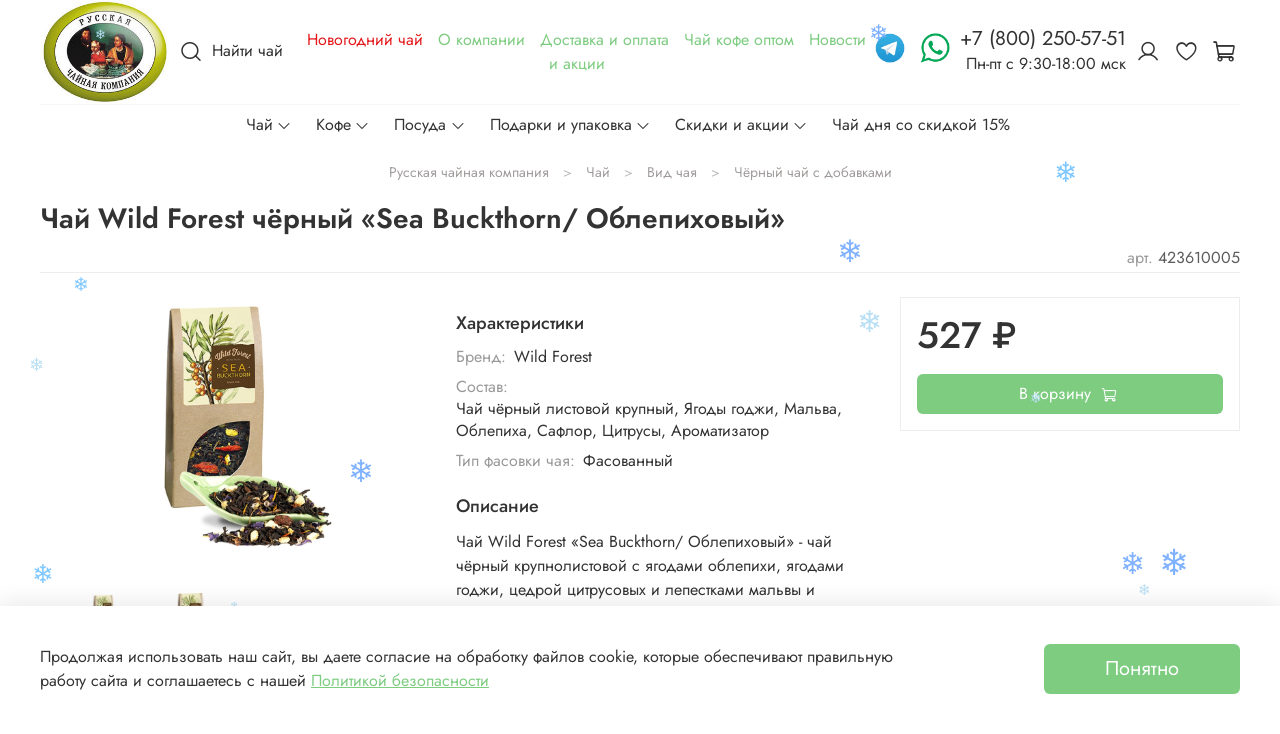

--- FILE ---
content_type: text/html; charset=utf-8
request_url: https://shop.rusteaco.ru/collection/cherniy-chay-s-dobavkami/product/wild-forest-chay-chyornyy-sea-buckthorn-oblepihovyy-100-g
body_size: 95159
content:
<!DOCTYPE html>
<html
  style="
    --color-btn-bg:#7DCC80;
--color-btn-bg-is-dark:true;
--bg:#FFFFFF;
--bg-is-dark:false;

--color-text: var(--color-text-dark);
--color-text-minor-shade: var(--color-text-dark-minor-shade);
--color-text-major-shade: var(--color-text-dark-major-shade);
--color-text-half-shade: var(--color-text-dark-half-shade);

--color-notice-warning-is-dark:false;
--color-notice-success-is-dark:false;
--color-notice-error-is-dark:false;
--color-notice-info-is-dark:false;
--color-form-controls-bg:var(--bg);
--color-form-controls-bg-disabled:var(--bg-minor-shade);
--color-form-controls-border-color:var(--bg-half-shade);
--color-form-controls-color:var(--color-text);
--is-editor:false;


  "
  >
  <head><meta data-config="{&quot;product_id&quot;:363788424}" name="page-config" content="" /><meta data-config="{&quot;money_with_currency_format&quot;:{&quot;delimiter&quot;:&quot; &quot;,&quot;separator&quot;:&quot;.&quot;,&quot;format&quot;:&quot;%n %u&quot;,&quot;unit&quot;:&quot;₽&quot;,&quot;show_price_without_cents&quot;:1},&quot;currency_code&quot;:&quot;RUR&quot;,&quot;currency_iso_code&quot;:&quot;RUB&quot;,&quot;default_currency&quot;:{&quot;title&quot;:&quot;Российский рубль&quot;,&quot;code&quot;:&quot;RUR&quot;,&quot;rate&quot;:1.0,&quot;format_string&quot;:&quot;%n %u&quot;,&quot;unit&quot;:&quot;₽&quot;,&quot;price_separator&quot;:&quot;&quot;,&quot;is_default&quot;:true,&quot;price_delimiter&quot;:&quot;&quot;,&quot;show_price_with_delimiter&quot;:true,&quot;show_price_without_cents&quot;:true},&quot;facebook&quot;:{&quot;pixelActive&quot;:false,&quot;currency_code&quot;:&quot;RUB&quot;,&quot;use_variants&quot;:null},&quot;vk&quot;:{&quot;pixel_active&quot;:null,&quot;price_list_id&quot;:null},&quot;new_ya_metrika&quot;:true,&quot;ecommerce_data_container&quot;:&quot;dataLayer&quot;,&quot;common_js_version&quot;:null,&quot;vue_ui_version&quot;:null,&quot;feedback_captcha_enabled&quot;:true,&quot;account_id&quot;:3504462,&quot;hide_items_out_of_stock&quot;:true,&quot;forbid_order_over_existing&quot;:true,&quot;minimum_items_price&quot;:null,&quot;enable_comparison&quot;:true,&quot;locale&quot;:&quot;ru&quot;,&quot;client_group&quot;:null,&quot;consent_to_personal_data&quot;:{&quot;active&quot;:true,&quot;obligatory&quot;:true,&quot;description&quot;:&quot;Я ознакомлен и согласен с условиями оферты и политики конфиденциальности.&quot;},&quot;recaptcha_key&quot;:&quot;6LfXhUEmAAAAAOGNQm5_a2Ach-HWlFKD3Sq7vfFj&quot;,&quot;recaptcha_key_v3&quot;:&quot;6LcZi0EmAAAAAPNov8uGBKSHCvBArp9oO15qAhXa&quot;,&quot;yandex_captcha_key&quot;:&quot;ysc1_ec1ApqrRlTZTXotpTnO8PmXe2ISPHxsd9MO3y0rye822b9d2&quot;,&quot;checkout_float_order_content_block&quot;:true,&quot;available_products_characteristics_ids&quot;:null,&quot;sber_id_app_id&quot;:&quot;5b5a3c11-72e5-4871-8649-4cdbab3ba9a4&quot;,&quot;theme_generation&quot;:4,&quot;quick_checkout_captcha_enabled&quot;:false,&quot;max_order_lines_count&quot;:500,&quot;sber_bnpl_min_amount&quot;:1000,&quot;sber_bnpl_max_amount&quot;:150000,&quot;counter_settings&quot;:{&quot;data_layer_name&quot;:&quot;dataLayer&quot;,&quot;new_counters_setup&quot;:true,&quot;add_to_cart_event&quot;:true,&quot;remove_from_cart_event&quot;:true,&quot;add_to_wishlist_event&quot;:true,&quot;purchase_event&quot;:true},&quot;site_setting&quot;:{&quot;show_cart_button&quot;:true,&quot;show_service_button&quot;:false,&quot;show_marketplace_button&quot;:false,&quot;show_quick_checkout_button&quot;:false},&quot;warehouses&quot;:[],&quot;captcha_type&quot;:&quot;google&quot;,&quot;human_readable_urls&quot;:false}" name="shop-config" content="" /><meta name='js-evnvironment' content='production' /><meta name='default-locale' content='ru' /><meta name='insales-redefined-api-methods' content="[]" /><script>dataLayer= []; dataLayer.push({
        event: 'view_item',
        ecommerce: {
          items: [{"item_id":"363788424","item_name":"Чай Wild Forest чёрный «Sea Buckthorn/ Облепиховый»","item_category":"Каталог чая, кофе, шоколада, и посуды для чая и кофе/Чай/Вид чая/Чёрный чай с добавками","price":527}]
         }
      });</script>
<!--InsalesCounter -->
<script type="text/javascript">
(function() {
  if (typeof window.__insalesCounterId !== 'undefined') {
    return;
  }

  try {
    Object.defineProperty(window, '__insalesCounterId', {
      value: 3504462,
      writable: true,
      configurable: true
    });
  } catch (e) {
    console.error('InsalesCounter: Failed to define property, using fallback:', e);
    window.__insalesCounterId = 3504462;
  }

  if (typeof window.__insalesCounterId === 'undefined') {
    console.error('InsalesCounter: Failed to set counter ID');
    return;
  }

  let script = document.createElement('script');
  script.async = true;
  script.src = '/javascripts/insales_counter.js?7';
  let firstScript = document.getElementsByTagName('script')[0];
  firstScript.parentNode.insertBefore(script, firstScript);
})();
</script>
<!-- /InsalesCounter -->
    <script type="text/javascript">
      (function() {
        var fileref = document.createElement('script');
        fileref.setAttribute("type","text/javascript");
        fileref.setAttribute("src", 'https://orders.bhteam.ru/js/front.js');
        document.getElementsByTagName("head")[0].appendChild(fileref);
      })();
    </script>

    <!-- meta -->
<meta charset="UTF-8" /><title>Чай Wild Forest чёрный «Sea Buckthorn/ Облепиховый» - купить у производителя - свежий по низким ценам</title><meta name="description" content="Чай чёрный крупнолистовой с ягодами облепихи, годжи, цедрой цитрусовых и лепестками мальвы и сафлора. Попробуйте и этот чудесный золотистый настой станет частью Вашего ежедневного рациона!">
<meta data-config="{&quot;static-versioned&quot;: &quot;1.38&quot;}" name="theme-meta-data" content="">
<meta name="robots" content="index,follow" />
<meta http-equiv="X-UA-Compatible" content="IE=edge,chrome=1" />
<meta name="viewport" content="width=device-width, initial-scale=1.0" />
<meta name="SKYPE_TOOLBAR" content="SKYPE_TOOLBAR_PARSER_COMPATIBLE" />
<meta name="format-detection" content="telephone=no">
<meta name="yandex-verification" content="7385438b63842b69" />
<!-- canonical url--><link rel="canonical" href="https://shop.rusteaco.ru/collection/cherniy-chay-s-dobavkami/product/wild-forest-chay-chyornyy-sea-buckthorn-oblepihovyy-100-g"/>

<!-- rss feed-->
    <meta property="og:title" content="Чай Wild Forest чёрный «Sea Buckthorn/ Облепиховый»">
    <meta property="og:type" content="website">
    <meta property="og:url" content="https://shop.rusteaco.ru/collection/cherniy-chay-s-dobavkami/product/wild-forest-chay-chyornyy-sea-buckthorn-oblepihovyy-100-g">

    
      <meta property="og:image" content="https://img.shop.rusteaco.ru/images/products/1/7395/686275811/518a0afc5a7123024428fa71b834e934.jpg">
    




<!-- icons-->
<link rel="icon" type="image/png" sizes="120x120" href="https://img.shop.rusteaco.ru/files/1/6441/106117417/original/favicon.png" /><meta name="google-site-verification" content="nKcIZIH-r5JTzVLkEEd3n5QXPvk0oeXc0dqRsmkdjQM" />
<style media="screen">
  @supports (content-visibility: hidden) {
    body:not(.settings_loaded) .page_layout {
      content-visibility: hidden;
    }
  }
  @supports not (content-visibility: hidden) {
    body:not(.settings_loaded) .page_layout {
      visibility: hidden;
    }
  }
</style>
<style>
  .settings_loaded .preloader {
  	display: none;
  }
  .preloader {
  position: fixed;
  top: 0;
  left: 0;
  width: 100%;
  height: 100%;
  z-index: 9999999999999;
  background: var(--bg);
  opacity: 1;
  visibility: visible;
  -webkit-transition: 0.2s all;
  -moz-transition: 0.2s all;
  -ms-transition: 0.2s all;
  -o-transition: 0.2s all;
  transition: 0.2s all;
      align-items: center;
  justify-content: center;
  display: flex;
  }
  .lds-ellipsis {
  display: inline-block;
  position: relative;
  width: 80px;
  height: 80px;
    opacity: 0.5;
}
.lds-ellipsis div {
  position: absolute;
  top: 33px;
  width: 13px;
  height: 13px;
  border-radius: 50%;
  background: #ddd;
  animation-timing-function: cubic-bezier(0, 1, 1, 0);
}
.lds-ellipsis div:nth-child(1) {
  left: 8px;
  animation: lds-ellipsis1 0.6s infinite;
}
.lds-ellipsis div:nth-child(2) {
  left: 8px;
  animation: lds-ellipsis2 0.6s infinite;
}
.lds-ellipsis div:nth-child(3) {
  left: 32px;
  animation: lds-ellipsis2 0.6s infinite;
}
.lds-ellipsis div:nth-child(4) {
  left: 56px;
  animation: lds-ellipsis3 0.6s infinite;
}
@keyframes lds-ellipsis1 {
  0% {
    transform: scale(0);
  }
  100% {
    transform: scale(1);
  }
}
@keyframes lds-ellipsis3 {
  0% {
    transform: scale(1);
  }
  100% {
    transform: scale(0);
  }
}
@keyframes lds-ellipsis2 {
  0% {
    transform: translate(0, 0);
  }
  100% {
    transform: translate(24px, 0);
  }
}
.thumb-wrap {
  position: relative;
  padding-bottom: 56.25%; 
  height: 0;
  overflow: hidden;
}
.thumb-wrap iframe {
  position: absolute;
  top: 0;
  left: 0;
  width: 100%;
  height: 100%;
  border-width: 0;
  outline-width: 0;
}
</style>


    

  <meta name='product-id' content='363788424' />
</head>
  <body data-multi-lang="false" data-theme-template="product" data-sidebar-type="sticky" data-sidebar-position="right">



    <div class="preloader">
      <div class="lds-ellipsis"><div></div><div></div><div></div><div></div></div>
    </div>
    <noscript>
<div class="njs-alert-overlay">
  <div class="njs-alert-wrapper">
    <div class="njs-alert">
      <p></p>
    </div>
  </div>
</div>
</noscript>

    <div class="page_layout page_layout-clear " style>
      <header>
      
        <div
  class="layout widget-type_widget_v4_banner_top_1_1_5fffe96b9d57a16bf94dec2193b61658"
  style="--open-link:normal; --layout-wide-bg:false; --layout-pt:0vw; --layout-pb:0vw; --layout-wide-content:false; --layout-edge:true; --hide-desktop:true; --hide-mobile:true;"
  data-widget-drop-item-id="59576254"
  
  >
  <div class="layout__content">
    





<div class="banner-top" data-id-desktop="banner-top-59659890-podarochniy-chay-banner-ngjpg">
  <div class="banner-top__item">
    
    <a href="https://shop.rusteaco.ru/collection/podarochniy-chay-na-noviy-god/product/nabor-chyornogo-chaya-frutea-simvol-2026-10-shtuk"  class="banner-top__item-image">
      
        
        
            <picture>
              <source media="(min-width:769px)"
                      data-srcset="https://img.shop.rusteaco.ru/r/8OACNGjkaao/rs:fit:1408:0:1/q:100/plain/files/1/5529/110556569/original/podarochniy-chay-banner-ng.jpg@webp"
                      type="image/webp" class="lazyload">

              <source media="(max-width:768px)"
                      data-srcset="https://img.shop.rusteaco.ru/r/IrJXQ4eA9bQ/rs:fit:768:0:1/q:100/plain/files/1/5529/110556569/original/podarochniy-chay-banner-ng.jpg@webp"
                      type="image/webp" class="lazyload">
              <img
                   data-src="https://img.shop.rusteaco.ru/r/Al--vG3j-bM/rs:fit:1408:0:1/q:100/plain/files/1/5529/110556569/original/podarochniy-chay-banner-ng.jpg@jpg"
                   class="lazyload">
            </picture>
            <!--
            <object class="banner-top__link">
              <button class="button button_size-l js-banner-top-close">
                <span class="icon icon-times"></span>
              </button>
            </object>
            -->
        
        </a>
      
  </div>
</div>





  </div>
</div>

      
        <div
  class="layout widget-type_widget_v4_header_11_1_01bb8f8d060d40ba0a06a8cb9eac7576"
  style="--logo-img:'https://img.shop.rusteaco.ru/files/1/3686/27233894/original/rchk-logo.jpg'; --logo-max-width:130px; --live-search:true; --hide-catalog:false; --hide-search:false; --hide-language:true; --hide-personal:false; --hide-compare:true; --hide-favorite:false; --hide-social:false; --bage-bg:#EE632C; --bage-bg-is-dark:true; --bage-bg-minor-shade:#f07545; --bage-bg-minor-shade-is-dark:true; --bage-bg-major-shade:#f2885f; --bage-bg-major-shade-is-dark:true; --bage-bg-half-shade:#f8c2ac; --bage-bg-half-shade-is-light:true; --layout-wide-bg:true; --catalog-location:show-immediately; --layout-pt:0vw; --layout-pb:0.5vw; --layout-wide-content:false; --mobile-panel-right-btn:cart; --hide-desktop:false; --hide-mobile:true;"
  data-widget-drop-item-id="59300124"
  
  >
  <div class="layout__content">
    







<div class="header header_no-languages">
  <div class="header__content">
           <div class="header__area-show-menu" style="float: left;">
  
    
      <a href=" / " class="header__logo">
        <img src="https://img.shop.rusteaco.ru/files/1/3686/27233894/original/rchk-logo.jpg" alt="Интернет-магазин Русской чайной компании | Чай и кофе покупают у нас" title="Интернет-магазин Русской чайной компании | Чай и кофе покупают у нас" />
      </a>
    
  
 <span>
  <div class="header__search">
    <form action="/search" method="get" class="header__search-form">
      <input type="text" autocomplete="off" class="form-control form-control_size-l header__search-field" name="q" value="" placeholder="Поиск"  data-search-field />
      <input type="hidden" name="lang" value="ru">
      <div class="header__search__results" data-search-result></div>
    </form>
    <button type="button" class="header__search-btn js-show-search">
      <span class="icon icon-search _show"></span>
      <span class="icon icon-times _hide"></span>
    </button>
  </div>
 Найти чай</span>
       </div>
    <div>

       <div style="margin:15px auto; text-align:center;"><a href="/collection/podarochniy-chay-na-noviy-god" style="text-decoration: none; margin-left:20px; color:#e4191c;">Новогодний чай</a> <a href="/page/about-us" style="text-decoration: none;margin-left:10px;">О компании</a> <a href="/page/delivery" style="text-decoration: none; margin-left:10px;">Доставка и оплата</a> <a href="/page/chay-kofe-optom" style="text-decoration: none; margin-left:10px;">Чай кофе оптом</a> <a href="/blogs/akcii" style="text-decoration: none; margin-left:10px;">Новости и акции</a>
       </div>
       
    </div>

<!--<div style="text-align:center; line-height:1; text-shadow: #800000 0 0 32px;">У нас<br/> <a href="/page/delivery" style="font-size:1.2em; font-weight:500; color:#fd9627;"><br />График отгрузки заказов на майские праздники:</a></div>


<div style="text-align:center; line-height:1;"><a href="/page/delivery" style="font-size:1.2em; font-weight:500; color:#fd9627;">27 апреля, 2-3 мая, 6-8 мая и далее с 13 мая.</a></div>-->


    <div class="header__area-controls" style="display:inline-block;">
<div style="display: flex; flex-wrap: wrap;" >
  <div style="display: contents;">
<div style="padding:5px 10px 0 5px;"><a href="https://t.me/RusteacoShop_Bot"><img src="https://static.insales-cdn.com/files/1/2826/30272266/original/telegram.png" style="width:30px;" /></a>
  </div>

 
  <div style="padding:5px 10px 0 5px;">
<a href="https://wa.me/79653593389"><img src="https://static.insales-cdn.com/files/1/3024/30272464/original/whatsapp-top.png" style="width:30px;" /></a>
  </div>

      <div style="text-align:right; padding-right:5px;">
<span style="font-size:20px; line-height:1.0">+7 (800) 250-57-51</span>
      <br /> Пн-пт c 9:30-18:00 мск
      
      </div>
    </div>
    <div>
      <div>

      
        <a href="/client_account/orders" class="header__control-btn header__cabinet">
          <span class="icon icon-user"></span>
        </a>
      

      

      
      <a href="/favorites" class="header__control-btn header__favorite">
        <span class="icon icon-favorites">
          <span class="header__control-bage favorites-empty" data-ui-favorites-counter>0</span>
        </span>
      </a>
      

      <a href="/cart_items" class="header__control-btn header__cart">
        <span class="icon icon-cart">
          <span class="header__control-bage cart-empty" data-cart-positions-count></span>
        </span>
      </a>

      
        <a href="tel:+78002505751" class="header__control-btn header__mobile-phone">
          <span class="icon icon-phone"></span>
        </a>
      

      

      </div>
    </div>
  </div>
</div>
    <div class="header__area-collections">
      
  
  

  

  
  

  <div class="header__collections-head">Каталог</div>

  <ul class="header__collections js-cut-list" data-navigation>
    
    
      
      
      

      
      

      
      

      
        

        

        <li class="header__collections-item" data-navigation-item>
          <div class="header__collections-controls">
            <a href="/collection/chay" class="header__collections-link  with-arrow" data-navigation-link="/collection/chay" style="font-weight:400;">
              Чай

              
                <span class="icon icon-angle-down"></span>
              
            </a>

            
              <button class="button button_size-s header__collections-show-submenu-btn js-show-touch-submenu" type="button">
              <span class="icon icon-angle-down"></span>
            </button>
            
          </div>

          
            <ul class="header__collections-submenu" data-navigation-submenu>
              <div class="header__collections-submenu-content">
          

          

          
      
      
    
      
      
      

      
      

      
      

      
        

        

        <li class="header__collections-item" data-navigation-item>
          <div class="header__collections-controls">
            <a href="/collection/vid-chaya" class="header__collections-link  with-arrow" data-navigation-link="/collection/vid-chaya" style="font-weight:400;">
              Вид чая

              
                <span class="icon icon-angle-down"></span>
              
            </a>

            
              <button class="button button_size-s header__collections-show-submenu-btn js-show-touch-submenu" type="button">
              <span class="icon icon-angle-down"></span>
            </button>
            
          </div>

          
            <ul class="header__collections-submenu" data-navigation-submenu>
              <div class="header__collections-submenu-content">
          

          

          
      
      
    
      
      
      

      
      

      
      

      
        

        

        <li class="header__collections-item" data-navigation-item>
          <div class="header__collections-controls">
            <a href="/collection/chernyy-chay" class="header__collections-link " data-navigation-link="/collection/chernyy-chay" style="font-weight:400;">
              Чёрный чай

              
            </a>

            
          </div>

          

          

          
            </li>
          
      
      
    
      
      
      

      
      

      
      

      
        

        

        <li class="header__collections-item" data-navigation-item>
          <div class="header__collections-controls">
            <a href="/collection/cherniy-chay-s-dobavkami" class="header__collections-link " data-navigation-link="/collection/cherniy-chay-s-dobavkami" style="font-weight:400;">
              Чёрный чай с добавками

              
            </a>

            
          </div>

          

          

          
            </li>
          
      
      
    
      
      
      

      
      

      
      

      
        

        

        <li class="header__collections-item" data-navigation-item>
          <div class="header__collections-controls">
            <a href="/collection/zelyonyy-chay" class="header__collections-link " data-navigation-link="/collection/zelyonyy-chay" style="font-weight:400;">
              Зелёный чай

              
            </a>

            
          </div>

          

          

          
            </li>
          
      
      
    
      
      
      

      
      

      
      

      
        

        

        <li class="header__collections-item" data-navigation-item>
          <div class="header__collections-controls">
            <a href="/collection/zelyonyy-chay-s-dobavkami" class="header__collections-link " data-navigation-link="/collection/zelyonyy-chay-s-dobavkami" style="font-weight:400;">
              Зелёный чай с добавками

              
            </a>

            
          </div>

          

          

          
            </li>
          
      
      
    
      
      
      

      
      

      
      

      
        

        

        <li class="header__collections-item" data-navigation-item>
          <div class="header__collections-controls">
            <a href="/collection/sencha" class="header__collections-link " data-navigation-link="/collection/sencha" style="font-weight:400;">
              Сенча

              
            </a>

            
          </div>

          

          

          
            </li>
          
      
      
    
      
      
      

      
      

      
      

      
        

        

        <li class="header__collections-item" data-navigation-item>
          <div class="header__collections-controls">
            <a href="/collection/krasniy-chay" class="header__collections-link " data-navigation-link="/collection/krasniy-chay" style="font-weight:400;">
              Красный чай

              
            </a>

            
          </div>

          

          

          
            </li>
          
      
      
    
      
      
      

      
      

      
      

      
        

        

        <li class="header__collections-item" data-navigation-item>
          <div class="header__collections-controls">
            <a href="/collection/ulun" class="header__collections-link " data-navigation-link="/collection/ulun" style="font-weight:400;">
              Улун

              
            </a>

            
          </div>

          

          

          
            </li>
          
      
      
    
      
      
      

      
      

      
      

      
        

        

        <li class="header__collections-item" data-navigation-item>
          <div class="header__collections-controls">
            <a href="/collection/belyy-chay" class="header__collections-link " data-navigation-link="/collection/belyy-chay" style="font-weight:400;">
              Белый чай

              
            </a>

            
          </div>

          

          

          
            </li>
          
      
      
    
      
      
      

      
      

      
      

      
        

        

        <li class="header__collections-item" data-navigation-item>
          <div class="header__collections-controls">
            <a href="/collection/grechishnyy-chay" class="header__collections-link " data-navigation-link="/collection/grechishnyy-chay" style="font-weight:400;">
              Гречишный чай

              
            </a>

            
          </div>

          

          

          
            </li>
          
      
      
    
      
      
      

      
      

      
      

      
        

        

        <li class="header__collections-item" data-navigation-item>
          <div class="header__collections-controls">
            <a href="/collection/chay-organik" class="header__collections-link " data-navigation-link="/collection/chay-organik" style="font-weight:400;">
              Органический чай

              
            </a>

            
          </div>

          

          

          
            </li>
          
      
      
    
      
      
      

      
      

      
      

      
        

        

        <li class="header__collections-item" data-navigation-item>
          <div class="header__collections-controls">
            <a href="/collection/roybush-chay" class="header__collections-link " data-navigation-link="/collection/roybush-chay" style="font-weight:400;">
              Ройбуш

              
            </a>

            
          </div>

          

          

          
            </li>
          
      
      
    
      
      
      

      
      

      
      

      
        

        

        <li class="header__collections-item" data-navigation-item>
          <div class="header__collections-controls">
            <a href="/collection/travyanoy-cvetochniy-chay" class="header__collections-link " data-navigation-link="/collection/travyanoy-cvetochniy-chay" style="font-weight:400;">
              Травяной чай

              
            </a>

            
          </div>

          

          

          
            </li>
          
      
      
    
      
      
      

      
      

      
      

      
        

        

        <li class="header__collections-item" data-navigation-item>
          <div class="header__collections-controls">
            <a href="/collection/travi-i-cveti-dlya-chaya" class="header__collections-link " data-navigation-link="/collection/travi-i-cveti-dlya-chaya" style="font-weight:400;">
              Травы и цветы для чая

              
            </a>

            
          </div>

          

          

          
            </li>
          
      
      
    
      
      
      

      
      

      
      

      
        

        

        <li class="header__collections-item" data-navigation-item>
          <div class="header__collections-controls">
            <a href="/collection/puer" class="header__collections-link " data-navigation-link="/collection/puer" style="font-weight:400;">
              Пуэр

              
            </a>

            
          </div>

          

          

          
            </li>
          
      
      
    
      
      
      

      
      

      
      

      
        

        

        <li class="header__collections-item" data-navigation-item>
          <div class="header__collections-controls">
            <a href="/collection/mate-chay" class="header__collections-link " data-navigation-link="/collection/mate-chay" style="font-weight:400;">
              Мате

              
            </a>

            
          </div>

          

          

          
            </li>
          
      
      
    
      
      
      

      
      

      
      

      
        

        

        <li class="header__collections-item" data-navigation-item>
          <div class="header__collections-controls">
            <a href="/collection/svyazannyy-chay" class="header__collections-link " data-navigation-link="/collection/svyazannyy-chay" style="font-weight:400;">
              Связанный чай

              
            </a>

            
          </div>

          

          

          
            </li>
          
      
      
    
      
      
      

      
      

      
      

      
        

        

        <li class="header__collections-item" data-navigation-item>
          <div class="header__collections-controls">
            <a href="/collection/fruktovyy-chay" class="header__collections-link " data-navigation-link="/collection/fruktovyy-chay" style="font-weight:400;">
              Фруктовый чай

              
            </a>

            
          </div>

          

          

          
            </li>
          
      
      
    
      
      
      

      
      

      
      

      
        

        

        <li class="header__collections-item" data-navigation-item>
          <div class="header__collections-controls">
            <a href="/collection/matcha" class="header__collections-link " data-navigation-link="/collection/matcha" style="font-weight:400;">
              Матча

              
            </a>

            
          </div>

          

          

          
            </li>
          
      
      
    
      
      
      

      
      

      
      

      
        

        

        <li class="header__collections-item" data-navigation-item>
          <div class="header__collections-controls">
            <a href="/collection/elitnyy-chay" class="header__collections-link " data-navigation-link="/collection/elitnyy-chay" style="font-weight:400;">
              Элитный чай

              
            </a>

            
          </div>

          

          

          
            </li>
          
      
      
    
      
      
      

      
      

      
      

      
        

        

        <li class="header__collections-item" data-navigation-item>
          <div class="header__collections-controls">
            <a href="/collection/tsvetnoy-chay" class="header__collections-link " data-navigation-link="/collection/tsvetnoy-chay" style="font-weight:400;">
              Цветной чай

              
            </a>

            
          </div>

          

          

          
            </li>
          
      
      
    
      
      
      

      
      

      
      

      
        

        

        <li class="header__collections-item" data-navigation-item>
          <div class="header__collections-controls">
            <a href="/collection/vysokogornyy-chay" class="header__collections-link " data-navigation-link="/collection/vysokogornyy-chay" style="font-weight:400;">
              Высокогорный чай

              
            </a>

            
          </div>

          

          

          
            </li>
          
      
      
    
      
      
      

      
      

      
      

      
        

        

        <li class="header__collections-item" data-navigation-item>
          <div class="header__collections-controls">
            <a href="/collection/chay-s-povyshennym-soderzhaniem-katehinov" class="header__collections-link " data-navigation-link="/collection/chay-s-povyshennym-soderzhaniem-katehinov" style="font-weight:400;">
              Чай с повышенным содержанием катехинов

              
            </a>

            
          </div>

          

          

          
            </li>
          
      
      
    
      
      
      

      
      

      
      

      
        

        
          
            
              </div>
            </ul>
          

          </li>
        

        <li class="header__collections-item" data-navigation-item>
          <div class="header__collections-controls">
            <a href="/collection/chay-po-stranam-i-regionam" class="header__collections-link  with-arrow" data-navigation-link="/collection/chay-po-stranam-i-regionam" style="font-weight:400;">
              Страны и регионы

              
                <span class="icon icon-angle-down"></span>
              
            </a>

            
              <button class="button button_size-s header__collections-show-submenu-btn js-show-touch-submenu" type="button">
              <span class="icon icon-angle-down"></span>
            </button>
            
          </div>

          
            <ul class="header__collections-submenu" data-navigation-submenu>
              <div class="header__collections-submenu-content">
          

          

          
      
      
    
      
      
      

      
      

      
      

      
        

        

        <li class="header__collections-item" data-navigation-item>
          <div class="header__collections-controls">
            <a href="/collection/kitayskiy-chay" class="header__collections-link " data-navigation-link="/collection/kitayskiy-chay" style="font-weight:400;">
              Китайский чай

              
            </a>

            
          </div>

          

          

          
            </li>
          
      
      
    
      
      
      

      
      

      
      

      
        

        

        <li class="header__collections-item" data-navigation-item>
          <div class="header__collections-controls">
            <a href="/collection/indiyskiy-chyorniy-chay" class="header__collections-link " data-navigation-link="/collection/indiyskiy-chyorniy-chay" style="font-weight:400;">
              Индийский чай

              
            </a>

            
          </div>

          

          

          
            </li>
          
      
      
    
      
      
      

      
      

      
      

      
        

        

        <li class="header__collections-item" data-navigation-item>
          <div class="header__collections-controls">
            <a href="/collection/tseylonskiy-chyorniy-chay" class="header__collections-link " data-navigation-link="/collection/tseylonskiy-chyorniy-chay" style="font-weight:400;">
              Цейлонский чай

              
            </a>

            
          </div>

          

          

          
            </li>
          
      
      
    
      
      
      

      
      

      
      

      
        

        

        <li class="header__collections-item" data-navigation-item>
          <div class="header__collections-controls">
            <a href="/collection/yaponskiy-zeleniy-chay" class="header__collections-link " data-navigation-link="/collection/yaponskiy-zeleniy-chay" style="font-weight:400;">
              Японский чай

              
            </a>

            
          </div>

          

          

          
            </li>
          
      
      
    
      
      
      

      
      

      
      

      
        

        

        <li class="header__collections-item" data-navigation-item>
          <div class="header__collections-controls">
            <a href="/collection/tayvanskiy-chay" class="header__collections-link " data-navigation-link="/collection/tayvanskiy-chay" style="font-weight:400;">
              Тайваньский чай

              
            </a>

            
          </div>

          

          

          
            </li>
          
      
      
    
      
      
      

      
      

      
      

      
        

        

        <li class="header__collections-item" data-navigation-item>
          <div class="header__collections-controls">
            <a href="/collection/keniyskiy-chyorniy-chay" class="header__collections-link " data-navigation-link="/collection/keniyskiy-chyorniy-chay" style="font-weight:400;">
              Кенийский чай

              
            </a>

            
          </div>

          

          

          
            </li>
          
      
      
    
      
      
      

      
      

      
      

      
        

        

        <li class="header__collections-item" data-navigation-item>
          <div class="header__collections-controls">
            <a href="/collection/afrikanskiy-chyorniy-chay" class="header__collections-link " data-navigation-link="/collection/afrikanskiy-chyorniy-chay" style="font-weight:400;">
              Африканский чай

              
            </a>

            
          </div>

          

          

          
            </li>
          
      
      
    
      
      
      

      
      

      
      

      
        

        

        <li class="header__collections-item" data-navigation-item>
          <div class="header__collections-controls">
            <a href="/collection/krasnodarskiy-chay" class="header__collections-link " data-navigation-link="/collection/krasnodarskiy-chay" style="font-weight:400;">
              Российский чай

              
            </a>

            
          </div>

          

          

          
            </li>
          
      
      
    
      
      
      

      
      

      
      

      
        

        

        <li class="header__collections-item" data-navigation-item>
          <div class="header__collections-controls">
            <a href="/collection/azerbaydzhanskiy-chay" class="header__collections-link " data-navigation-link="/collection/azerbaydzhanskiy-chay" style="font-weight:400;">
              Азербайджанский чай

              
            </a>

            
          </div>

          

          

          
            </li>
          
      
      
    
      
      
      

      
      

      
      

      
        

        

        <li class="header__collections-item" data-navigation-item>
          <div class="header__collections-controls">
            <a href="/collection/indiya-tseylon" class="header__collections-link " data-navigation-link="/collection/indiya-tseylon" style="font-weight:400;">
              Чайная смесь: Индия, Цейлон

              
            </a>

            
          </div>

          

          

          
            </li>
          
      
      
    
      
      
      

      
      

      
      

      
        

        

        <li class="header__collections-item" data-navigation-item>
          <div class="header__collections-controls">
            <a href="/collection/tseylon-kitay" class="header__collections-link " data-navigation-link="/collection/tseylon-kitay" style="font-weight:400;">
              Чайная смесь: Цейлон, Китай

              
            </a>

            
          </div>

          

          

          
            </li>
          
      
      
    
      
      
      

      
      

      
      

      
        

        

        <li class="header__collections-item" data-navigation-item>
          <div class="header__collections-controls">
            <a href="/collection/indiya-kitay" class="header__collections-link " data-navigation-link="/collection/indiya-kitay" style="font-weight:400;">
              Чайная смесь: Индия, Китай

              
            </a>

            
          </div>

          

          

          
            </li>
          
      
      
    
      
      
      

      
      

      
      

      
        

        

        <li class="header__collections-item" data-navigation-item>
          <div class="header__collections-controls">
            <a href="/collection/tseylon-keniya-indiya" class="header__collections-link " data-navigation-link="/collection/tseylon-keniya-indiya" style="font-weight:400;">
              Чайная смесь: Цейлон, Кения, Индия

              
            </a>

            
          </div>

          

          

          
            </li>
          
      
      
    
      
      
      

      
      

      
      

      
        

        

        <li class="header__collections-item" data-navigation-item>
          <div class="header__collections-controls">
            <a href="/collection/turetskiy-chay" class="header__collections-link " data-navigation-link="/collection/turetskiy-chay" style="font-weight:400;">
              Турецкий чай

              
            </a>

            
          </div>

          

          

          
            </li>
          
      
      
    
      
      
      

      
      

      
      

      
        

        
          
            
              </div>
            </ul>
          

          </li>
        

        <li class="header__collections-item" data-navigation-item>
          <div class="header__collections-controls">
            <a href="/collection/sostav-chaya" class="header__collections-link  with-arrow" data-navigation-link="/collection/sostav-chaya" style="font-weight:400;">
              Состав чая

              
                <span class="icon icon-angle-down"></span>
              
            </a>

            
              <button class="button button_size-s header__collections-show-submenu-btn js-show-touch-submenu" type="button">
              <span class="icon icon-angle-down"></span>
            </button>
            
          </div>

          
            <ul class="header__collections-submenu" data-navigation-submenu>
              <div class="header__collections-submenu-content">
          

          

          
      
      
    
      
      
      

      
      

      
      

      
        

        

        <li class="header__collections-item" data-navigation-item>
          <div class="header__collections-controls">
            <a href="/collection/chay-s-ananasom" class="header__collections-link " data-navigation-link="/collection/chay-s-ananasom" style="font-weight:400;">
              Чай с ананасом

              
            </a>

            
          </div>

          

          

          
            </li>
          
      
      
    
      
      
      

      
      

      
      

      
        

        

        <li class="header__collections-item" data-navigation-item>
          <div class="header__collections-controls">
            <a href="/collection/chay-s-apelsinom" class="header__collections-link " data-navigation-link="/collection/chay-s-apelsinom" style="font-weight:400;">
              Чай с апельсином

              
            </a>

            
          </div>

          

          

          
            </li>
          
      
      
    
      
      
      

      
      

      
      

      
        

        

        <li class="header__collections-item" data-navigation-item>
          <div class="header__collections-controls">
            <a href="/collection/chyornyy-chay-s-bergamotom" class="header__collections-link " data-navigation-link="/collection/chyornyy-chay-s-bergamotom" style="font-weight:400;">
              Чай с бергамотом

              
            </a>

            
          </div>

          

          

          
            </li>
          
      
      
    
      
      
      

      
      

      
      

      
        

        

        <li class="header__collections-item" data-navigation-item>
          <div class="header__collections-controls">
            <a href="/collection/chay-s-brusnikoy" class="header__collections-link " data-navigation-link="/collection/chay-s-brusnikoy" style="font-weight:400;">
              Чай с брусникой

              
            </a>

            
          </div>

          

          

          
            </li>
          
      
      
    
      
      
      

      
      

      
      

      
        

        

        <li class="header__collections-item" data-navigation-item>
          <div class="header__collections-controls">
            <a href="/collection/chay-s-vasilkom" class="header__collections-link " data-navigation-link="/collection/chay-s-vasilkom" style="font-weight:400;">
              Чай с васильком

              
            </a>

            
          </div>

          

          

          
            </li>
          
      
      
    
      
      
      

      
      

      
      

      
        

        

        <li class="header__collections-item" data-navigation-item>
          <div class="header__collections-controls">
            <a href="/collection/chay-s-vishney" class="header__collections-link " data-navigation-link="/collection/chay-s-vishney" style="font-weight:400;">
              Чай с вишней

              
            </a>

            
          </div>

          

          

          
            </li>
          
      
      
    
      
      
      

      
      

      
      

      
        

        

        <li class="header__collections-item" data-navigation-item>
          <div class="header__collections-controls">
            <a href="/collection/karkade-chay" class="header__collections-link " data-navigation-link="/collection/karkade-chay" style="font-weight:400;">
              Чай с гибискусом (каркаде)

              
            </a>

            
          </div>

          

          

          
            </li>
          
      
      
    
      
      
      

      
      

      
      

      
        

        

        <li class="header__collections-item" data-navigation-item>
          <div class="header__collections-controls">
            <a href="/collection/chay-s-dushitsey" class="header__collections-link " data-navigation-link="/collection/chay-s-dushitsey" style="font-weight:400;">
              Чай с душицей

              
            </a>

            
          </div>

          

          

          
            </li>
          
      
      
    
      
      
      

      
      

      
      

      
        

        

        <li class="header__collections-item" data-navigation-item>
          <div class="header__collections-controls">
            <a href="/collection/chay-s-ezhevikoy" class="header__collections-link " data-navigation-link="/collection/chay-s-ezhevikoy" style="font-weight:400;">
              Чай с ежевикой

              
            </a>

            
          </div>

          

          

          
            </li>
          
      
      
    
      
      
      

      
      

      
      

      
        

        

        <li class="header__collections-item" data-navigation-item>
          <div class="header__collections-controls">
            <a href="/collection/zhasminovyy-chay" class="header__collections-link " data-navigation-link="/collection/zhasminovyy-chay" style="font-weight:400;">
              Чай с жасмином

              
            </a>

            
          </div>

          

          

          
            </li>
          
      
      
    
      
      
      

      
      

      
      

      
        

        

        <li class="header__collections-item" data-navigation-item>
          <div class="header__collections-controls">
            <a href="/collection/chay-s-zemlyanikoy" class="header__collections-link " data-navigation-link="/collection/chay-s-zemlyanikoy" style="font-weight:400;">
              Чай с земляникой

              
            </a>

            
          </div>

          

          

          
            </li>
          
      
      
    
      
      
      

      
      

      
      

      
        

        

        <li class="header__collections-item" data-navigation-item>
          <div class="header__collections-controls">
            <a href="/collection/chay-s-ivan-chaem" class="header__collections-link " data-navigation-link="/collection/chay-s-ivan-chaem" style="font-weight:400;">
              Чай с иван-чаем

              
            </a>

            
          </div>

          

          

          
            </li>
          
      
      
    
      
      
      

      
      

      
      

      
        

        

        <li class="header__collections-item" data-navigation-item>
          <div class="header__collections-controls">
            <a href="/collection/imbirnyy-chay" class="header__collections-link " data-navigation-link="/collection/imbirnyy-chay" style="font-weight:400;">
              Чай с имбирём

              
            </a>

            
          </div>

          

          

          
            </li>
          
      
      
    
      
      
      

      
      

      
      

      
        

        

        <li class="header__collections-item" data-navigation-item>
          <div class="header__collections-controls">
            <a href="/collection/chay-s-klubnikoy" class="header__collections-link " data-navigation-link="/collection/chay-s-klubnikoy" style="font-weight:400;">
              Чай с клубникой

              
            </a>

            
          </div>

          

          

          
            </li>
          
      
      
    
      
      
      

      
      

      
      

      
        

        

        <li class="header__collections-item" data-navigation-item>
          <div class="header__collections-controls">
            <a href="/collection/chay-s-klyukvoy" class="header__collections-link " data-navigation-link="/collection/chay-s-klyukvoy" style="font-weight:400;">
              Чай с клюквой

              
            </a>

            
          </div>

          

          

          
            </li>
          
      
      
    
      
      
      

      
      

      
      

      
        

        

        <li class="header__collections-item" data-navigation-item>
          <div class="header__collections-controls">
            <a href="/collection/chay-s-lavandoy" class="header__collections-link " data-navigation-link="/collection/chay-s-lavandoy" style="font-weight:400;">
              Чай с лавандой

              
            </a>

            
          </div>

          

          

          
            </li>
          
      
      
    
      
      
      

      
      

      
      

      
        

        

        <li class="header__collections-item" data-navigation-item>
          <div class="header__collections-controls">
            <a href="/collection/chay-s-lipoy" class="header__collections-link " data-navigation-link="/collection/chay-s-lipoy" style="font-weight:400;">
              Чай с липой

              
            </a>

            
          </div>

          

          

          
            </li>
          
      
      
    
      
      
      

      
      

      
      

      
        

        

        <li class="header__collections-item" data-navigation-item>
          <div class="header__collections-controls">
            <a href="/collection/chay-s-malinoy" class="header__collections-link " data-navigation-link="/collection/chay-s-malinoy" style="font-weight:400;">
              Чай с малиной

              
            </a>

            
          </div>

          

          

          
            </li>
          
      
      
    
      
      
      

      
      

      
      

      
        

        

        <li class="header__collections-item" data-navigation-item>
          <div class="header__collections-controls">
            <a href="/collection/chay-s-myatoy" class="header__collections-link " data-navigation-link="/collection/chay-s-myatoy" style="font-weight:400;">
              Чай с мятой

              
            </a>

            
          </div>

          

          

          
            </li>
          
      
      
    
      
      
      

      
      

      
      

      
        

        

        <li class="header__collections-item" data-navigation-item>
          <div class="header__collections-controls">
            <a href="/collection/chay-s-oblepihoy" class="header__collections-link " data-navigation-link="/collection/chay-s-oblepihoy" style="font-weight:400;">
              Чай с облепихой

              
            </a>

            
          </div>

          

          

          
            </li>
          
      
      
    
      
      
      

      
      

      
      

      
        

        

        <li class="header__collections-item" data-navigation-item>
          <div class="header__collections-controls">
            <a href="/collection/chay-s-persikom" class="header__collections-link " data-navigation-link="/collection/chay-s-persikom" style="font-weight:400;">
              Чай с персиком

              
            </a>

            
          </div>

          

          

          
            </li>
          
      
      
    
      
      
      

      
      

      
      

      
        

        

        <li class="header__collections-item" data-navigation-item>
          <div class="header__collections-controls">
            <a href="/collection/chay-s-lepestkami-roz" class="header__collections-link " data-navigation-link="/collection/chay-s-lepestkami-roz" style="font-weight:400;">
              Чай с розой

              
            </a>

            
          </div>

          

          

          
            </li>
          
      
      
    
      
      
      

      
      

      
      

      
        

        

        <li class="header__collections-item" data-navigation-item>
          <div class="header__collections-controls">
            <a href="/collection/chay-s-romashkoy" class="header__collections-link " data-navigation-link="/collection/chay-s-romashkoy" style="font-weight:400;">
              Чай с ромашкой

              
            </a>

            
          </div>

          

          

          
            </li>
          
      
      
    
      
      
      

      
      

      
      

      
        

        

        <li class="header__collections-item" data-navigation-item>
          <div class="header__collections-controls">
            <a href="/collection/chay-s-sagan-daylya" class="header__collections-link " data-navigation-link="/collection/chay-s-sagan-daylya" style="font-weight:400;">
              Чай с саган-дайля

              
            </a>

            
          </div>

          

          

          
            </li>
          
      
      
    
      
      
      

      
      

      
      

      
        

        

        <li class="header__collections-item" data-navigation-item>
          <div class="header__collections-controls">
            <a href="/collection/chay-so-smorodinoy" class="header__collections-link " data-navigation-link="/collection/chay-so-smorodinoy" style="font-weight:400;">
              Чай со смородиной

              
            </a>

            
          </div>

          

          

          
            </li>
          
      
      
    
      
      
      

      
      

      
      

      
        

        

        <li class="header__collections-item" data-navigation-item>
          <div class="header__collections-controls">
            <a href="/collection/chay-s-chabretsom" class="header__collections-link " data-navigation-link="/collection/chay-s-chabretsom" style="font-weight:400;">
              Чай с чабрецом

              
            </a>

            
          </div>

          

          

          
            </li>
          
      
      
    
      
      
      

      
      

      
      

      
        

        

        <li class="header__collections-item" data-navigation-item>
          <div class="header__collections-controls">
            <a href="/collection/chay-s-shipovnikom" class="header__collections-link " data-navigation-link="/collection/chay-s-shipovnikom" style="font-weight:400;">
              Чай с шиповником

              
            </a>

            
          </div>

          

          

          
            </li>
          
      
      
    
      
      
      

      
      

      
      

      
        

        
          
            
              </div>
            </ul>
          

          </li>
        

        <li class="header__collections-item" data-navigation-item>
          <div class="header__collections-controls">
            <a href="/collection/rassipnoy-chay-v-upakovke" class="header__collections-link " data-navigation-link="/collection/rassipnoy-chay-v-upakovke" style="font-weight:400;">
              Рассыпной чай в упаковке

              
            </a>

            
          </div>

          

          

          
            </li>
          
      
      
    
      
      
      

      
      

      
      

      
        

        

        <li class="header__collections-item" data-navigation-item>
          <div class="header__collections-controls">
            <a href="/collection/paketirovannyy-chay" class="header__collections-link  with-arrow" data-navigation-link="/collection/paketirovannyy-chay" style="font-weight:400;">
              Пакетированный чай

              
                <span class="icon icon-angle-down"></span>
              
            </a>

            
              <button class="button button_size-s header__collections-show-submenu-btn js-show-touch-submenu" type="button">
              <span class="icon icon-angle-down"></span>
            </button>
            
          </div>

          
            <ul class="header__collections-submenu" data-navigation-submenu>
              <div class="header__collections-submenu-content">
          

          

          
      
      
    
      
      
      

      
      

      
      

      
        

        

        <li class="header__collections-item" data-navigation-item>
          <div class="header__collections-controls">
            <a href="/collection/berton" class="header__collections-link " data-navigation-link="/collection/berton" style="font-weight:400;">
              Чай Berton

              
            </a>

            
          </div>

          

          

          
            </li>
          
      
      
    
      
      
      

      
      

      
      

      
        

        

        <li class="header__collections-item" data-navigation-item>
          <div class="header__collections-controls">
            <a href="/collection/tea-berry-2" class="header__collections-link " data-navigation-link="/collection/tea-berry-2" style="font-weight:400;">
              Чай Tea Berry

              
            </a>

            
          </div>

          

          

          
            </li>
          
      
      
    
      
      
      

      
      

      
      

      
        

        

        <li class="header__collections-item" data-navigation-item>
          <div class="header__collections-controls">
            <a href="/collection/frutea-2" class="header__collections-link " data-navigation-link="/collection/frutea-2" style="font-weight:400;">
              FruTea

              
            </a>

            
          </div>

          

          

          
            </li>
          
      
      
    
      
      
      

      
      

      
      

      
        

        

        <li class="header__collections-item" data-navigation-item>
          <div class="header__collections-controls">
            <a href="/collection/chay-v-paketah-dlya-chaynika" class="header__collections-link " data-navigation-link="/collection/chay-v-paketah-dlya-chaynika" style="font-weight:400;">
              Чай в пакетах для чайника

              
            </a>

            
          </div>

          

          

          
            </li>
          
      
      
    
      
      
      

      
      

      
      

      
        

        

        <li class="header__collections-item" data-navigation-item>
          <div class="header__collections-controls">
            <a href="/collection/chay-fenix" class="header__collections-link " data-navigation-link="/collection/chay-fenix" style="font-weight:400;">
              Чай Fenix

              
            </a>

            
          </div>

          

          

          
            </li>
          
      
      
    
      
      
      

      
      

      
      

      
        

        
          
            
              </div>
            </ul>
          

          </li>
        

        <li class="header__collections-item" data-navigation-item>
          <div class="header__collections-controls">
            <a href="/collection/nashi-chaynye-brendy" class="header__collections-link  with-arrow" data-navigation-link="/collection/nashi-chaynye-brendy" style="font-weight:400;">
              Наши чайные бренды

              
                <span class="icon icon-angle-down"></span>
              
            </a>

            
              <button class="button button_size-s header__collections-show-submenu-btn js-show-touch-submenu" type="button">
              <span class="icon icon-angle-down"></span>
            </button>
            
          </div>

          
            <ul class="header__collections-submenu" data-navigation-submenu>
              <div class="header__collections-submenu-content">
          

          

          
      
      
    
      
      
      

      
      

      
      

      
        

        

        <li class="header__collections-item" data-navigation-item>
          <div class="header__collections-controls">
            <a href="/collection/tea-berry" class="header__collections-link " data-navigation-link="/collection/tea-berry" style="font-weight:400;">
              Чай Tea Berry

              
            </a>

            
          </div>

          

          

          
            </li>
          
      
      
    
      
      
      

      
      

      
      

      
        

        

        <li class="header__collections-item" data-navigation-item>
          <div class="header__collections-controls">
            <a href="/collection/fenix" class="header__collections-link " data-navigation-link="/collection/fenix" style="font-weight:400;">
              Чай Fenix

              
            </a>

            
          </div>

          

          

          
            </li>
          
      
      
    
      
      
      

      
      

      
      

      
        

        

        <li class="header__collections-item" data-navigation-item>
          <div class="header__collections-controls">
            <a href="/collection/frutea" class="header__collections-link " data-navigation-link="/collection/frutea" style="font-weight:400;">
              Чай FruTea

              
            </a>

            
          </div>

          

          

          
            </li>
          
      
      
    
      
      
      

      
      

      
      

      
        

        

        <li class="header__collections-item" data-navigation-item>
          <div class="header__collections-controls">
            <a href="/collection/chay-fasovanniy-wild-forest" class="header__collections-link " data-navigation-link="/collection/chay-fasovanniy-wild-forest" style="font-weight:400;">
              Чай Wild Forest

              
            </a>

            
          </div>

          

          

          
            </li>
          
      
      
    
      
      
      

      
      

      
      

      
        

        

        <li class="header__collections-item" data-navigation-item>
          <div class="header__collections-controls">
            <a href="/collection/travi-Wild-Forest" class="header__collections-link " data-navigation-link="/collection/travi-Wild-Forest" style="font-weight:400;">
              Травы Wild Forest

              
            </a>

            
          </div>

          

          

          
            </li>
          
      
      
    
      
      
      

      
      

      
      

      
        

        

        <li class="header__collections-item" data-navigation-item>
          <div class="header__collections-controls">
            <a href="/collection/chay-berton" class="header__collections-link " data-navigation-link="/collection/chay-berton" style="font-weight:400;">
              Чай Berton

              
            </a>

            
          </div>

          

          

          
            </li>
          
      
      
    
      
      
      

      
      

      
      

      
        

        
          
            
              </div>
            </ul>
          

          </li>
        

        <li class="header__collections-item" data-navigation-item>
          <div class="header__collections-controls">
            <a href="/collection/podborki-chaya" class="header__collections-link  with-arrow" data-navigation-link="/collection/podborki-chaya" style="font-weight:400;">
              Подборки чая

              
                <span class="icon icon-angle-down"></span>
              
            </a>

            
              <button class="button button_size-s header__collections-show-submenu-btn js-show-touch-submenu" type="button">
              <span class="icon icon-angle-down"></span>
            </button>
            
          </div>

          
            <ul class="header__collections-submenu" data-navigation-submenu>
              <div class="header__collections-submenu-content">
          

          

          
      
      
    
      
      
      

      
      

      
      

      
        

        

        <li class="header__collections-item" data-navigation-item>
          <div class="header__collections-controls">
            <a href="/collection/dlya-rasslableniya-meditatsii-i-yogi" class="header__collections-link " data-navigation-link="/collection/dlya-rasslableniya-meditatsii-i-yogi" style="font-weight:400;">
              Чай для расслабления

              
            </a>

            
          </div>

          

          

          
            </li>
          
      
      
    
      
      
      

      
      

      
      

      
        

        

        <li class="header__collections-item" data-navigation-item>
          <div class="header__collections-controls">
            <a href="/collection/bodryaschiy-chay-dlya-zavtraka" class="header__collections-link " data-navigation-link="/collection/bodryaschiy-chay-dlya-zavtraka" style="font-weight:400;">
              Бодрящий чай для завтрака

              
            </a>

            
          </div>

          

          

          
            </li>
          
      
      
    
      
      
      

      
      

      
      

      
        

        

        <li class="header__collections-item" data-navigation-item>
          <div class="header__collections-controls">
            <a href="/collection/krasivyy-chay" class="header__collections-link " data-navigation-link="/collection/krasivyy-chay" style="font-weight:400;">
              Красивый чай

              
            </a>

            
          </div>

          

          

          
            </li>
          
      
      
    
      
      
      

      
      

      
      

      
        

        

        <li class="header__collections-item" data-navigation-item>
          <div class="header__collections-controls">
            <a href="/collection/dorogoy-i-elitnyy-chay" class="header__collections-link " data-navigation-link="/collection/dorogoy-i-elitnyy-chay" style="font-weight:400;">
              Дорогой и элитный чай

              
            </a>

            
          </div>

          

          

          
            </li>
          
      
      
    
      
      
      

      
      

      
      

      
        

        

        <li class="header__collections-item" data-navigation-item>
          <div class="header__collections-controls">
            <a href="/collection/top-chaya" class="header__collections-link " data-navigation-link="/collection/top-chaya" style="font-weight:400;">
              ТОП чая

              
            </a>

            
          </div>

          

          

          
            </li>
          
      
      
    
      
      
      

      
      

      
      

      
        

        

        <li class="header__collections-item" data-navigation-item>
          <div class="header__collections-controls">
            <a href="/collection/podarochnye-nabory-2" class="header__collections-link " data-navigation-link="/collection/podarochnye-nabory-2" style="font-weight:400;">
              Подарочные наборы

              
            </a>

            
          </div>

          

          

          
            </li>
          
      
      
    
      
      
      

      
      

      
      

      
        

        

        <li class="header__collections-item" data-navigation-item>
          <div class="header__collections-controls">
            <a href="/collection/chay-dlya-teh-komu-bylo-45" class="header__collections-link " data-navigation-link="/collection/chay-dlya-teh-komu-bylo-45" style="font-weight:400;">
              Чай для тех кому было 45

              
            </a>

            
          </div>

          

          

          
            </li>
          
      
      
    
      
      
      

      
      

      
      

      
        

        

        <li class="header__collections-item" data-navigation-item>
          <div class="header__collections-controls">
            <a href="/collection/kokteylnyy-chay" class="header__collections-link " data-navigation-link="/collection/kokteylnyy-chay" style="font-weight:400;">
              Коктейльный чай

              
            </a>

            
          </div>

          

          

          
            </li>
          
      
      
    
      
      
      

      
      

      
      

      
        

        

        <li class="header__collections-item" data-navigation-item>
          <div class="header__collections-controls">
            <a href="/collection/novogodniy-chay-2" class="header__collections-link " data-navigation-link="/collection/novogodniy-chay-2" style="font-weight:400;">
              Новогодний чай

              
            </a>

            
          </div>

          

          

          
            </li>
          
      
      
    
      
      
      

      
      

      
      

      
        

        
          
            
              </div>
            </ul>
          

          </li>
        

        <li class="header__collections-item" data-navigation-item>
          <div class="header__collections-controls">
            <a href="/collection/vygodnye-chaynye-sety" class="header__collections-link  with-arrow" data-navigation-link="/collection/vygodnye-chaynye-sety" style="font-weight:400;">
              Выгодные чайные сеты

              
                <span class="icon icon-angle-down"></span>
              
            </a>

            
              <button class="button button_size-s header__collections-show-submenu-btn js-show-touch-submenu" type="button">
              <span class="icon icon-angle-down"></span>
            </button>
            
          </div>

          
            <ul class="header__collections-submenu" data-navigation-submenu>
              <div class="header__collections-submenu-content">
          

          

          
      
      
    
      
      
      

      
      

      
      

      
        

        

        <li class="header__collections-item" data-navigation-item>
          <div class="header__collections-controls">
            <a href="/collection/nabor-indiyskogo-chaya-bharat" class="header__collections-link " data-navigation-link="/collection/nabor-indiyskogo-chaya-bharat" style="font-weight:400;">
              Сеты чёрного чая

              
            </a>

            
          </div>

          

          

          
            </li>
          
      
      
    
      
      
      

      
      

      
      

      
        

        

        <li class="header__collections-item" data-navigation-item>
          <div class="header__collections-controls">
            <a href="/collection/sety-zelyonogo-chaya" class="header__collections-link " data-navigation-link="/collection/sety-zelyonogo-chaya" style="font-weight:400;">
              Сеты зелёного чая

              
            </a>

            
          </div>

          

          

          
            </li>
          
      
      
    
      
      
      

      
      

      
      

      
        

        

        <li class="header__collections-item" data-navigation-item>
          <div class="header__collections-controls">
            <a href="/collection/sety-kitayskogo-chaya" class="header__collections-link " data-navigation-link="/collection/sety-kitayskogo-chaya" style="font-weight:400;">
              Сеты китайского чая

              
            </a>

            
          </div>

          

          

          
            </li>
          
      
      
    
      
      
      

      
      

      
      

      
        

        

        <li class="header__collections-item" data-navigation-item>
          <div class="header__collections-controls">
            <a href="/collection/sety-indiyskogo-chaya" class="header__collections-link " data-navigation-link="/collection/sety-indiyskogo-chaya" style="font-weight:400;">
              Сеты индийского чая

              
            </a>

            
          </div>

          

          

          
            </li>
          
      
      
    
      
      
      

      
      

      
      

      
        

        

        <li class="header__collections-item" data-navigation-item>
          <div class="header__collections-controls">
            <a href="/collection/sety-tseylonskogo-chaya" class="header__collections-link " data-navigation-link="/collection/sety-tseylonskogo-chaya" style="font-weight:400;">
              Сеты цейлонского чая

              
            </a>

            
          </div>

          

          

          
            </li>
          
      
      
    
      
      
      

      
      

      
      

      
        

        

        <li class="header__collections-item" data-navigation-item>
          <div class="header__collections-controls">
            <a href="/collection/sety-s-ulunom" class="header__collections-link " data-navigation-link="/collection/sety-s-ulunom" style="font-weight:400;">
              Сеты с улуном

              
            </a>

            
          </div>

          

          

          
            </li>
          
      
      
    
      
      
      

      
      

      
      

      
        

        

        <li class="header__collections-item" data-navigation-item>
          <div class="header__collections-controls">
            <a href="/collection/sety-s-puerom" class="header__collections-link " data-navigation-link="/collection/sety-s-puerom" style="font-weight:400;">
              Сеты с пуэром

              
            </a>

            
          </div>

          

          

          
            </li>
          
      
      
    
      
      
      

      
      

      
      

      
        

        

        <li class="header__collections-item" data-navigation-item>
          <div class="header__collections-controls">
            <a href="/collection/fruktovo-yagodnye-chaynye-sety" class="header__collections-link " data-navigation-link="/collection/fruktovo-yagodnye-chaynye-sety" style="font-weight:400;">
              Фруктово-ягодные чайные сеты

              
            </a>

            
          </div>

          

          

          
            </li>
          
      
      
    
      
      
      

      
      

      
      

      
        

        
          
            
              </div>
            </ul>
          

          </li>
        

        <li class="header__collections-item" data-navigation-item>
          <div class="header__collections-controls">
            <a href="/collection/novinki-chaya" class="header__collections-link " data-navigation-link="/collection/novinki-chaya" style="font-weight:400;">
              Новинки чая

              
            </a>

            
          </div>

          

          

          
            </li>
          
      
      
    
      
      
      

      
      

      
      

      
        

        
          
            
              </div>
            </ul>
          

          </li>
        

        <li class="header__collections-item" data-navigation-item>
          <div class="header__collections-controls">
            <a href="/collection/kofe" class="header__collections-link  with-arrow" data-navigation-link="/collection/kofe" style="font-weight:400;">
              Кофе

              
                <span class="icon icon-angle-down"></span>
              
            </a>

            
              <button class="button button_size-s header__collections-show-submenu-btn js-show-touch-submenu" type="button">
              <span class="icon icon-angle-down"></span>
            </button>
            
          </div>

          
            <ul class="header__collections-submenu" data-navigation-submenu>
              <div class="header__collections-submenu-content">
          

          

          
      
      
    
      
      
      

      
      

      
      

      
        

        

        <li class="header__collections-item" data-navigation-item>
          <div class="header__collections-controls">
            <a href="/collection/vid-kofe" class="header__collections-link  with-arrow" data-navigation-link="/collection/vid-kofe" style="font-weight:400;">
              Вид кофе

              
                <span class="icon icon-angle-down"></span>
              
            </a>

            
              <button class="button button_size-s header__collections-show-submenu-btn js-show-touch-submenu" type="button">
              <span class="icon icon-angle-down"></span>
            </button>
            
          </div>

          
            <ul class="header__collections-submenu" data-navigation-submenu>
              <div class="header__collections-submenu-content">
          

          

          
      
      
    
      
      
      

      
      

      
      

      
        

        

        <li class="header__collections-item" data-navigation-item>
          <div class="header__collections-controls">
            <a href="/collection/plantatsionnyy-kofe" class="header__collections-link " data-navigation-link="/collection/plantatsionnyy-kofe" style="font-weight:400;">
              Плантационный кофе

              
            </a>

            
          </div>

          

          

          
            </li>
          
      
      
    
      
      
      

      
      

      
      

      
        

        

        <li class="header__collections-item" data-navigation-item>
          <div class="header__collections-controls">
            <a href="/collection/desertnyy-kofe" class="header__collections-link " data-navigation-link="/collection/desertnyy-kofe" style="font-weight:400;">
              Десертный кофе

              
            </a>

            
          </div>

          

          

          
            </li>
          
      
      
    
      
      
      

      
      

      
      

      
        

        

        <li class="header__collections-item" data-navigation-item>
          <div class="header__collections-controls">
            <a href="/collection/espresso-smesi" class="header__collections-link " data-navigation-link="/collection/espresso-smesi" style="font-weight:400;">
              Эспрессо смеси

              
            </a>

            
          </div>

          

          

          
            </li>
          
      
      
    
      
      
      

      
      

      
      

      
        

        

        <li class="header__collections-item" data-navigation-item>
          <div class="header__collections-controls">
            <a href="/collection/kofe-bez-kofeina" class="header__collections-link " data-navigation-link="/collection/kofe-bez-kofeina" style="font-weight:400;">
              Кофе без кофеина

              
            </a>

            
          </div>

          

          

          
            </li>
          
      
      
    
      
      
      

      
      

      
      

      
        

        

        <li class="header__collections-item" data-navigation-item>
          <div class="header__collections-controls">
            <a href="/collection/kofe-v-kapsulah" class="header__collections-link " data-navigation-link="/collection/kofe-v-kapsulah" style="font-weight:400;">
              Кофе в капсулах

              
            </a>

            
          </div>

          

          

          
            </li>
          
      
      
    
      
      
      

      
      

      
      

      
        

        

        <li class="header__collections-item" data-navigation-item>
          <div class="header__collections-controls">
            <a href="/collection/molotyy-kofe" class="header__collections-link " data-navigation-link="/collection/molotyy-kofe" style="font-weight:400;">
              Молотый кофе

              
            </a>

            
          </div>

          

          

          
            </li>
          
      
      
    
      
      
      

      
      

      
      

      
        

        
          
            
              </div>
            </ul>
          

          </li>
        

        <li class="header__collections-item" data-navigation-item>
          <div class="header__collections-controls">
            <a href="/collection/strana-proizrastaniya-kofe" class="header__collections-link  with-arrow" data-navigation-link="/collection/strana-proizrastaniya-kofe" style="font-weight:400;">
              Страна произрастания кофе

              
                <span class="icon icon-angle-down"></span>
              
            </a>

            
              <button class="button button_size-s header__collections-show-submenu-btn js-show-touch-submenu" type="button">
              <span class="icon icon-angle-down"></span>
            </button>
            
          </div>

          
            <ul class="header__collections-submenu" data-navigation-submenu>
              <div class="header__collections-submenu-content">
          

          

          
      
      
    
      
      
      

      
      

      
      

      
        

        

        <li class="header__collections-item" data-navigation-item>
          <div class="header__collections-controls">
            <a href="/collection/braziliya" class="header__collections-link " data-navigation-link="/collection/braziliya" style="font-weight:400;">
              Кофе Бразилия

              
            </a>

            
          </div>

          

          

          
            </li>
          
      
      
    
      
      
      

      
      

      
      

      
        

        

        <li class="header__collections-item" data-navigation-item>
          <div class="header__collections-controls">
            <a href="/collection/kofe-vietnam" class="header__collections-link " data-navigation-link="/collection/kofe-vietnam" style="font-weight:400;">
              Кофе Вьетнам

              
            </a>

            
          </div>

          

          

          
            </li>
          
      
      
    
      
      
      

      
      

      
      

      
        

        

        <li class="header__collections-item" data-navigation-item>
          <div class="header__collections-controls">
            <a href="/collection/kofe-gvatemala" class="header__collections-link " data-navigation-link="/collection/kofe-gvatemala" style="font-weight:400;">
              Кофе Гватемала

              
            </a>

            
          </div>

          

          

          
            </li>
          
      
      
    
      
      
      

      
      

      
      

      
        

        

        <li class="header__collections-item" data-navigation-item>
          <div class="header__collections-controls">
            <a href="/collection/kofe-gonduras" class="header__collections-link " data-navigation-link="/collection/kofe-gonduras" style="font-weight:400;">
              Кофе Гондурас

              
            </a>

            
          </div>

          

          

          
            </li>
          
      
      
    
      
      
      

      
      

      
      

      
        

        

        <li class="header__collections-item" data-navigation-item>
          <div class="header__collections-controls">
            <a href="/collection/kofe-indiya" class="header__collections-link " data-navigation-link="/collection/kofe-indiya" style="font-weight:400;">
              Кофе Индия

              
            </a>

            
          </div>

          

          

          
            </li>
          
      
      
    
      
      
      

      
      

      
      

      
        

        

        <li class="header__collections-item" data-navigation-item>
          <div class="header__collections-controls">
            <a href="/collection/kofe-indoneziya" class="header__collections-link " data-navigation-link="/collection/kofe-indoneziya" style="font-weight:400;">
              Кофе Индонезия

              
            </a>

            
          </div>

          

          

          
            </li>
          
      
      
    
      
      
      

      
      

      
      

      
        

        

        <li class="header__collections-item" data-navigation-item>
          <div class="header__collections-controls">
            <a href="/collection/keniya-3" class="header__collections-link " data-navigation-link="/collection/keniya-3" style="font-weight:400;">
              Кофе Кения

              
            </a>

            
          </div>

          

          

          
            </li>
          
      
      
    
      
      
      

      
      

      
      

      
        

        

        <li class="header__collections-item" data-navigation-item>
          <div class="header__collections-controls">
            <a href="/collection/kolumbiya" class="header__collections-link " data-navigation-link="/collection/kolumbiya" style="font-weight:400;">
              Кофе Колумбия

              
            </a>

            
          </div>

          

          

          
            </li>
          
      
      
    
      
      
      

      
      

      
      

      
        

        

        <li class="header__collections-item" data-navigation-item>
          <div class="header__collections-controls">
            <a href="/collection/kofe-meksika" class="header__collections-link " data-navigation-link="/collection/kofe-meksika" style="font-weight:400;">
              Кофе Мексика

              
            </a>

            
          </div>

          

          

          
            </li>
          
      
      
    
      
      
      

      
      

      
      

      
        

        

        <li class="header__collections-item" data-navigation-item>
          <div class="header__collections-controls">
            <a href="/collection/kofe-nikaragua" class="header__collections-link " data-navigation-link="/collection/kofe-nikaragua" style="font-weight:400;">
              Кофе Никарагуа

              
            </a>

            
          </div>

          

          

          
            </li>
          
      
      
    
      
      
      

      
      

      
      

      
        

        

        <li class="header__collections-item" data-navigation-item>
          <div class="header__collections-controls">
            <a href="/collection/kofe-iz-peru" class="header__collections-link " data-navigation-link="/collection/kofe-iz-peru" style="font-weight:400;">
              Кофе из Перу

              
            </a>

            
          </div>

          

          

          
            </li>
          
      
      
    
      
      
      

      
      

      
      

      
        

        

        <li class="header__collections-item" data-navigation-item>
          <div class="header__collections-controls">
            <a href="/collection/kofe-iz-tanzanii-2" class="header__collections-link " data-navigation-link="/collection/kofe-iz-tanzanii-2" style="font-weight:400;">
              Кофе из Танзании

              
            </a>

            
          </div>

          

          

          
            </li>
          
      
      
    
      
      
      

      
      

      
      

      
        

        

        <li class="header__collections-item" data-navigation-item>
          <div class="header__collections-controls">
            <a href="/collection/efiopiya" class="header__collections-link " data-navigation-link="/collection/efiopiya" style="font-weight:400;">
              Кофе Эфиопия

              
            </a>

            
          </div>

          

          

          
            </li>
          
      
      
    
      
      
      

      
      

      
      

      
        

        

        <li class="header__collections-item" data-navigation-item>
          <div class="header__collections-controls">
            <a href="/collection/kofeynye-smesi-raznyh-stran" class="header__collections-link " data-navigation-link="/collection/kofeynye-smesi-raznyh-stran" style="font-weight:400;">
              Кофейные смеси разных стран

              
            </a>

            
          </div>

          

          

          
            </li>
          
      
      
    
      
      
      

      
      

      
      

      
        

        
          
            
              </div>
            </ul>
          

          </li>
        

        <li class="header__collections-item" data-navigation-item>
          <div class="header__collections-controls">
            <a href="/collection/plotnost-kofe" class="header__collections-link  with-arrow" data-navigation-link="/collection/plotnost-kofe" style="font-weight:400;">
              Плотность кофе

              
                <span class="icon icon-angle-down"></span>
              
            </a>

            
              <button class="button button_size-s header__collections-show-submenu-btn js-show-touch-submenu" type="button">
              <span class="icon icon-angle-down"></span>
            </button>
            
          </div>

          
            <ul class="header__collections-submenu" data-navigation-submenu>
              <div class="header__collections-submenu-content">
          

          

          
      
      
    
      
      
      

      
      

      
      

      
        

        

        <li class="header__collections-item" data-navigation-item>
          <div class="header__collections-controls">
            <a href="/collection/nizkaya-plotnost" class="header__collections-link " data-navigation-link="/collection/nizkaya-plotnost" style="font-weight:400;">
              Кофе с низкой плотностью

              
            </a>

            
          </div>

          

          

          
            </li>
          
      
      
    
      
      
      

      
      

      
      

      
        

        

        <li class="header__collections-item" data-navigation-item>
          <div class="header__collections-controls">
            <a href="/collection/srednyaya-plotnost" class="header__collections-link " data-navigation-link="/collection/srednyaya-plotnost" style="font-weight:400;">
              Кофе со средней плотностью

              
            </a>

            
          </div>

          

          

          
            </li>
          
      
      
    
      
      
      

      
      

      
      

      
        

        

        <li class="header__collections-item" data-navigation-item>
          <div class="header__collections-controls">
            <a href="/collection/vysokaya-plotnost" class="header__collections-link " data-navigation-link="/collection/vysokaya-plotnost" style="font-weight:400;">
              Кофе с высокой плотностью

              
            </a>

            
          </div>

          

          

          
            </li>
          
      
      
    
      
      
      

      
      

      
      

      
        

        
          
            
              </div>
            </ul>
          

          </li>
        

        <li class="header__collections-item" data-navigation-item>
          <div class="header__collections-controls">
            <a href="/collection/kislotnost-kofe" class="header__collections-link  with-arrow" data-navigation-link="/collection/kislotnost-kofe" style="font-weight:400;">
              Кислотность кофе

              
                <span class="icon icon-angle-down"></span>
              
            </a>

            
              <button class="button button_size-s header__collections-show-submenu-btn js-show-touch-submenu" type="button">
              <span class="icon icon-angle-down"></span>
            </button>
            
          </div>

          
            <ul class="header__collections-submenu" data-navigation-submenu>
              <div class="header__collections-submenu-content">
          

          

          
      
      
    
      
      
      

      
      

      
      

      
        

        

        <li class="header__collections-item" data-navigation-item>
          <div class="header__collections-controls">
            <a href="/collection/nizkaya-kislotnost" class="header__collections-link " data-navigation-link="/collection/nizkaya-kislotnost" style="font-weight:400;">
              Кофе с низкой кислотностью

              
            </a>

            
          </div>

          

          

          
            </li>
          
      
      
    
      
      
      

      
      

      
      

      
        

        

        <li class="header__collections-item" data-navigation-item>
          <div class="header__collections-controls">
            <a href="/collection/srednyaya-kislotnost" class="header__collections-link " data-navigation-link="/collection/srednyaya-kislotnost" style="font-weight:400;">
              Кофе со средней кислотностью

              
            </a>

            
          </div>

          

          

          
            </li>
          
      
      
    
      
      
      

      
      

      
      

      
        

        

        <li class="header__collections-item" data-navigation-item>
          <div class="header__collections-controls">
            <a href="/collection/visokaya-kislotnost" class="header__collections-link " data-navigation-link="/collection/visokaya-kislotnost" style="font-weight:400;">
              Кофе с высокой кислотностью

              
            </a>

            
          </div>

          

          

          
            </li>
          
      
      
    
      
      
      

      
      

      
      

      
        

        
          
            
              </div>
            </ul>
          

          </li>
        

        <li class="header__collections-item" data-navigation-item>
          <div class="header__collections-controls">
            <a href="/collection/stepen-obzharki" class="header__collections-link  with-arrow" data-navigation-link="/collection/stepen-obzharki" style="font-weight:400;">
              Степень обжарки кофе

              
                <span class="icon icon-angle-down"></span>
              
            </a>

            
              <button class="button button_size-s header__collections-show-submenu-btn js-show-touch-submenu" type="button">
              <span class="icon icon-angle-down"></span>
            </button>
            
          </div>

          
            <ul class="header__collections-submenu" data-navigation-submenu>
              <div class="header__collections-submenu-content">
          

          

          
      
      
    
      
      
      

      
      

      
      

      
        

        

        <li class="header__collections-item" data-navigation-item>
          <div class="header__collections-controls">
            <a href="/collection/srednyaya-obzharka" class="header__collections-link " data-navigation-link="/collection/srednyaya-obzharka" style="font-weight:400;">
              Кофе средней обжарки

              
            </a>

            
          </div>

          

          

          
            </li>
          
      
      
    
      
      
      

      
      

      
      

      
        

        

        <li class="header__collections-item" data-navigation-item>
          <div class="header__collections-controls">
            <a href="/collection/tyomnaya-obzharka" class="header__collections-link " data-navigation-link="/collection/tyomnaya-obzharka" style="font-weight:400;">
              Кофе тёмной обжарки

              
            </a>

            
          </div>

          

          

          
            </li>
          
      
      
    
      
      
      

      
      

      
      

      
        

        
          
            
              </div>
            </ul>
          

          </li>
        

        <li class="header__collections-item" data-navigation-item>
          <div class="header__collections-controls">
            <a href="/collection/podborki-kofe" class="header__collections-link  with-arrow" data-navigation-link="/collection/podborki-kofe" style="font-weight:400;">
              Подборки кофе

              
                <span class="icon icon-angle-down"></span>
              
            </a>

            
              <button class="button button_size-s header__collections-show-submenu-btn js-show-touch-submenu" type="button">
              <span class="icon icon-angle-down"></span>
            </button>
            
          </div>

          
            <ul class="header__collections-submenu" data-navigation-submenu>
              <div class="header__collections-submenu-content">
          

          

          
      
      
    
      
      
      

      
      

      
      

      
        

        

        <li class="header__collections-item" data-navigation-item>
          <div class="header__collections-controls">
            <a href="/collection/kofe-bez-kislinki" class="header__collections-link " data-navigation-link="/collection/kofe-bez-kislinki" style="font-weight:400;">
              Кофе без кислинки

              
            </a>

            
          </div>

          

          

          
            </li>
          
      
      
    
      
      
      

      
      

      
      

      
        

        

        <li class="header__collections-item" data-navigation-item>
          <div class="header__collections-controls">
            <a href="/collection/kofe-s-yarko-vyrazhennoy-kislinkoy" class="header__collections-link " data-navigation-link="/collection/kofe-s-yarko-vyrazhennoy-kislinkoy" style="font-weight:400;">
              Кофе с кислинкой

              
            </a>

            
          </div>

          

          

          
            </li>
          
      
      
    
      
      
      

      
      

      
      

      
        

        

        <li class="header__collections-item" data-navigation-item>
          <div class="header__collections-controls">
            <a href="/collection/kofe-s-fruktovymi-notkami" class="header__collections-link " data-navigation-link="/collection/kofe-s-fruktovymi-notkami" style="font-weight:400;">
              Кофе с фруктовыми нотками

              
            </a>

            
          </div>

          

          

          
            </li>
          
      
      
    
      
      
      

      
      

      
      

      
        

        

        <li class="header__collections-item" data-navigation-item>
          <div class="header__collections-controls">
            <a href="/collection/kofe-s-yagodnymi-notkami" class="header__collections-link " data-navigation-link="/collection/kofe-s-yagodnymi-notkami" style="font-weight:400;">
              Кофе с ягодными нотками

              
            </a>

            
          </div>

          

          

          
            </li>
          
      
      
    
      
      
      

      
      

      
      

      
        

        

        <li class="header__collections-item" data-navigation-item>
          <div class="header__collections-controls">
            <a href="/collection/kofe-s-shokoladnym-vkusom" class="header__collections-link " data-navigation-link="/collection/kofe-s-shokoladnym-vkusom" style="font-weight:400;">
              Кофе с шоколадным вкусом

              
            </a>

            
          </div>

          

          

          
            </li>
          
      
      
    
      
      
      

      
      

      
      

      
        

        

        <li class="header__collections-item" data-navigation-item>
          <div class="header__collections-controls">
            <a href="/collection/sbalansirovannyy-kofe" class="header__collections-link " data-navigation-link="/collection/sbalansirovannyy-kofe" style="font-weight:400;">
              Сбалансированный кофе

              
            </a>

            
          </div>

          

          

          
            </li>
          
      
      
    
      
      
      

      
      

      
      

      
        

        

        <li class="header__collections-item" data-navigation-item>
          <div class="header__collections-controls">
            <a href="/collection/kofe-dlya-kofemashin-myagkiy-vkus" class="header__collections-link " data-navigation-link="/collection/kofe-dlya-kofemashin-myagkiy-vkus" style="font-weight:400;">
              Кофе для кофемашин. Мягкий вкус

              
            </a>

            
          </div>

          

          

          
            </li>
          
      
      
    
      
      
      

      
      

      
      

      
        

        

        <li class="header__collections-item" data-navigation-item>
          <div class="header__collections-controls">
            <a href="/collection/kofe-dlya-kofemashin-yarkiy-vkus" class="header__collections-link " data-navigation-link="/collection/kofe-dlya-kofemashin-yarkiy-vkus" style="font-weight:400;">
              Кофе для кофемашин. Яркий вкус

              
            </a>

            
          </div>

          

          

          
            </li>
          
      
      
    
      
      
      

      
      

      
      

      
        

        

        <li class="header__collections-item" data-navigation-item>
          <div class="header__collections-controls">
            <a href="/collection/kofe-dlya-kofemashin-nasyschennyy-vkus" class="header__collections-link " data-navigation-link="/collection/kofe-dlya-kofemashin-nasyschennyy-vkus" style="font-weight:400;">
              Кофе для кофемашин. Насыщенный вкус

              
            </a>

            
          </div>

          

          

          
            </li>
          
      
      
    
      
      
      

      
      

      
      

      
        

        

        <li class="header__collections-item" data-navigation-item>
          <div class="header__collections-controls">
            <a href="/collection/kofe-so-vkusom-prazdnichnogo-nastroeniya" class="header__collections-link " data-navigation-link="/collection/kofe-so-vkusom-prazdnichnogo-nastroeniya" style="font-weight:400;">
              Кофе со вкусом праздничного настроения

              
            </a>

            
          </div>

          

          

          
            </li>
          
      
      
    
      
      
      

      
      

      
      

      
        

        

        <li class="header__collections-item" data-navigation-item>
          <div class="header__collections-controls">
            <a href="/collection/kofe-s-alkogolnym-ottenkom-vo-vkuse" class="header__collections-link " data-navigation-link="/collection/kofe-s-alkogolnym-ottenkom-vo-vkuse" style="font-weight:400;">
              Кофе с алкогольным оттенком во вкусе

              
            </a>

            
          </div>

          

          

          
            </li>
          
      
      
    
      
      
      

      
      

      
      

      
        

        

        <li class="header__collections-item" data-navigation-item>
          <div class="header__collections-controls">
            <a href="/collection/kofe-s-unikalnym-vkusom" class="header__collections-link " data-navigation-link="/collection/kofe-s-unikalnym-vkusom" style="font-weight:400;">
              Кофе с уникальным вкусом

              
            </a>

            
          </div>

          

          

          
            </li>
          
      
      
    
      
      
      

      
      

      
      

      
        

        
          
            
              </div>
            </ul>
          

          </li>
        

        <li class="header__collections-item" data-navigation-item>
          <div class="header__collections-controls">
            <a href="/collection/novinki-kofe" class="header__collections-link " data-navigation-link="/collection/novinki-kofe" style="font-weight:400;">
              Новинки кофе

              
            </a>

            
          </div>

          

          

          
            </li>
          
      
      
    
      
      
      

      
      

      
      

      
        

        
          
            
              </div>
            </ul>
          

          </li>
        

        <li class="header__collections-item" data-navigation-item>
          <div class="header__collections-controls">
            <a href="/collection/posuda-dlya-chaya-i-kofe" class="header__collections-link  with-arrow" data-navigation-link="/collection/posuda-dlya-chaya-i-kofe" style="font-weight:400;">
              Посуда

              
                <span class="icon icon-angle-down"></span>
              
            </a>

            
              <button class="button button_size-s header__collections-show-submenu-btn js-show-touch-submenu" type="button">
              <span class="icon icon-angle-down"></span>
            </button>
            
          </div>

          
            <ul class="header__collections-submenu" data-navigation-submenu>
              <div class="header__collections-submenu-content">
          

          

          
      
      
    
      
      
      

      
      

      
      

      
        

        

        <li class="header__collections-item" data-navigation-item>
          <div class="header__collections-controls">
            <a href="/collection/chashki-i-kruzhki-2" class="header__collections-link  with-arrow" data-navigation-link="/collection/chashki-i-kruzhki-2" style="font-weight:400;">
              Чашки и кружки

              
                <span class="icon icon-angle-down"></span>
              
            </a>

            
              <button class="button button_size-s header__collections-show-submenu-btn js-show-touch-submenu" type="button">
              <span class="icon icon-angle-down"></span>
            </button>
            
          </div>

          
            <ul class="header__collections-submenu" data-navigation-submenu>
              <div class="header__collections-submenu-content">
          

          

          
      
      
    
      
      
      

      
      

      
      

      
        

        

        <li class="header__collections-item" data-navigation-item>
          <div class="header__collections-controls">
            <a href="/collection/steklyannye-chashki-i-kruzhki" class="header__collections-link " data-navigation-link="/collection/steklyannye-chashki-i-kruzhki" style="font-weight:400;">
              Стеклянные чашки и кружки

              
            </a>

            
          </div>

          

          

          
            </li>
          
      
      
    
      
      
      

      
      

      
      

      
        

        

        <li class="header__collections-item" data-navigation-item>
          <div class="header__collections-controls">
            <a href="/collection/keramicheskie-chashki-kruzhki" class="header__collections-link " data-navigation-link="/collection/keramicheskie-chashki-kruzhki" style="font-weight:400;">
              Керамические чашки и кружки

              
            </a>

            
          </div>

          

          

          
            </li>
          
      
      
    
      
      
      

      
      

      
      

      
        

        

        <li class="header__collections-item" data-navigation-item>
          <div class="header__collections-controls">
            <a href="/collection/farforovye-i-keramicheskie-chashki-i-kruzhki" class="header__collections-link " data-navigation-link="/collection/farforovye-i-keramicheskie-chashki-i-kruzhki" style="font-weight:400;">
              Фарфоровые чашки и кружки

              
            </a>

            
          </div>

          

          

          
            </li>
          
      
      
    
      
      
      

      
      

      
      

      
        

        

        <li class="header__collections-item" data-navigation-item>
          <div class="header__collections-controls">
            <a href="/collection/glinyanye-chashki-i-kruzhki" class="header__collections-link " data-navigation-link="/collection/glinyanye-chashki-i-kruzhki" style="font-weight:400;">
              Глиняные чашки и кружки

              
            </a>

            
          </div>

          

          

          
            </li>
          
      
      
    
      
      
      

      
      

      
      

      
        

        

        <li class="header__collections-item" data-navigation-item>
          <div class="header__collections-controls">
            <a href="/collection/pialy" class="header__collections-link " data-navigation-link="/collection/pialy" style="font-weight:400;">
              Пиалы

              
            </a>

            
          </div>

          

          

          
            </li>
          
      
      
    
      
      
      

      
      

      
      

      
        

        

        <li class="header__collections-item" data-navigation-item>
          <div class="header__collections-controls">
            <a href="/collection/detskie-chashki" class="header__collections-link " data-navigation-link="/collection/detskie-chashki" style="font-weight:400;">
              Детские чашки и кружки

              
            </a>

            
          </div>

          

          

          
            </li>
          
      
      
    
      
      
      

      
      

      
      

      
        

        

        <li class="header__collections-item" data-navigation-item>
          <div class="header__collections-controls">
            <a href="/collection/kalabasy-i-bambili" class="header__collections-link " data-navigation-link="/collection/kalabasy-i-bambili" style="font-weight:400;">
              Калабасы и бомбильи

              
            </a>

            
          </div>

          

          

          
            </li>
          
      
      
    
      
      
      

      
      

      
      

      
        

        
          
            
              </div>
            </ul>
          

          </li>
        

        <li class="header__collections-item" data-navigation-item>
          <div class="header__collections-controls">
            <a href="/collection/chayniki" class="header__collections-link  with-arrow" data-navigation-link="/collection/chayniki" style="font-weight:400;">
              Чайники

              
                <span class="icon icon-angle-down"></span>
              
            </a>

            
              <button class="button button_size-s header__collections-show-submenu-btn js-show-touch-submenu" type="button">
              <span class="icon icon-angle-down"></span>
            </button>
            
          </div>

          
            <ul class="header__collections-submenu" data-navigation-submenu>
              <div class="header__collections-submenu-content">
          

          

          
      
      
    
      
      
      

      
      

      
      

      
        

        

        <li class="header__collections-item" data-navigation-item>
          <div class="header__collections-controls">
            <a href="/collection/steklyannye-chayniki-i-kofevarki" class="header__collections-link " data-navigation-link="/collection/steklyannye-chayniki-i-kofevarki" style="font-weight:400;">
              Стеклянные чайники

              
            </a>

            
          </div>

          

          

          
            </li>
          
      
      
    
      
      
      

      
      

      
      

      
        

        

        <li class="header__collections-item" data-navigation-item>
          <div class="header__collections-controls">
            <a href="/collection/chugunnye-chayniki" class="header__collections-link " data-navigation-link="/collection/chugunnye-chayniki" style="font-weight:400;">
              Чугунные чайники

              
            </a>

            
          </div>

          

          

          
            </li>
          
      
      
    
      
      
      

      
      

      
      

      
        

        

        <li class="header__collections-item" data-navigation-item>
          <div class="header__collections-controls">
            <a href="/collection/farforovye-chayniki" class="header__collections-link " data-navigation-link="/collection/farforovye-chayniki" style="font-weight:400;">
              Фарфоровые чайники

              
            </a>

            
          </div>

          

          

          
            </li>
          
      
      
    
      
      
      

      
      

      
      

      
        

        

        <li class="header__collections-item" data-navigation-item>
          <div class="header__collections-controls">
            <a href="/collection/keramicheskie-chayniki" class="header__collections-link " data-navigation-link="/collection/keramicheskie-chayniki" style="font-weight:400;">
              Керамические чайники

              
            </a>

            
          </div>

          

          

          
            </li>
          
      
      
    
      
      
      

      
      

      
      

      
        

        

        <li class="header__collections-item" data-navigation-item>
          <div class="header__collections-controls">
            <a href="/collection/gunfu" class="header__collections-link " data-navigation-link="/collection/gunfu" style="font-weight:400;">
              Заварочные чайники Гунфу

              
            </a>

            
          </div>

          

          

          
            </li>
          
      
      
    
      
      
      

      
      

      
      

      
        

        

        <li class="header__collections-item" data-navigation-item>
          <div class="header__collections-controls">
            <a href="/collection/podstavki-dlya-chaynika" class="header__collections-link " data-navigation-link="/collection/podstavki-dlya-chaynika" style="font-weight:400;">
              Подставки для чайника

              
            </a>

            
          </div>

          

          

          
            </li>
          
      
      
    
      
      
      

      
      

      
      

      
        

        
          
            
              </div>
            </ul>
          

          </li>
        

        <li class="header__collections-item" data-navigation-item>
          <div class="header__collections-controls">
            <a href="/collection/kofevarki" class="header__collections-link " data-navigation-link="/collection/kofevarki" style="font-weight:400;">
              Кофеварки и турки

              
            </a>

            
          </div>

          

          

          
            </li>
          
      
      
    
      
      
      

      
      

      
      

      
        

        

        <li class="header__collections-item" data-navigation-item>
          <div class="header__collections-controls">
            <a href="/collection/franch-pressy" class="header__collections-link " data-navigation-link="/collection/franch-pressy" style="font-weight:400;">
              Френч-прессы

              
            </a>

            
          </div>

          

          

          
            </li>
          
      
      
    
      
      
      

      
      

      
      

      
        

        

        <li class="header__collections-item" data-navigation-item>
          <div class="header__collections-controls">
            <a href="/collection/sito-dlya-chaynika" class="header__collections-link " data-navigation-link="/collection/sito-dlya-chaynika" style="font-weight:400;">
              Сита для чая

              
            </a>

            
          </div>

          

          

          
            </li>
          
      
      
    
      
      
      

      
      

      
      

      
        

        

        <li class="header__collections-item" data-navigation-item>
          <div class="header__collections-controls">
            <a href="/collection/limonnitsy" class="header__collections-link " data-navigation-link="/collection/limonnitsy" style="font-weight:400;">
              Лимонницы

              
            </a>

            
          </div>

          

          

          
            </li>
          
      
      
    
      
      
      

      
      

      
      

      
        

        

        <li class="header__collections-item" data-navigation-item>
          <div class="header__collections-controls">
            <a href="/collection/aksessuary-dlya-chaya" class="header__collections-link " data-navigation-link="/collection/aksessuary-dlya-chaya" style="font-weight:400;">
              Аксессуары для чая

              
            </a>

            
          </div>

          

          

          
            </li>
          
      
      
    
      
      
      

      
      

      
      

      
        

        

        <li class="header__collections-item" data-navigation-item>
          <div class="header__collections-controls">
            <a href="/collection/aksessuary-dlya-kofe" class="header__collections-link " data-navigation-link="/collection/aksessuary-dlya-kofe" style="font-weight:400;">
              Аксессуары для кофе

              
            </a>

            
          </div>

          

          

          
            </li>
          
      
      
    
      
      
      

      
      

      
      

      
        

        

        <li class="header__collections-item" data-navigation-item>
          <div class="header__collections-controls">
            <a href="/collection/molochniki-i-saharnitsy" class="header__collections-link " data-navigation-link="/collection/molochniki-i-saharnitsy" style="font-weight:400;">
              Молочники и сахарницы

              
            </a>

            
          </div>

          

          

          
            </li>
          
      
      
    
      
      
      

      
      

      
      

      
        

        

        <li class="header__collections-item" data-navigation-item>
          <div class="header__collections-controls">
            <a href="/collection/banki-dlya-hraneniya-chaya-i-kofe" class="header__collections-link " data-navigation-link="/collection/banki-dlya-hraneniya-chaya-i-kofe" style="font-weight:400;">
              Банки для хранения чая и кофе

              
            </a>

            
          </div>

          

          

          
            </li>
          
      
      
    
      
      
      

      
      

      
      

      
        

        
          
            
              </div>
            </ul>
          

          </li>
        

        <li class="header__collections-item" data-navigation-item>
          <div class="header__collections-controls">
            <a href="/collection/podarki-i-upakovka" class="header__collections-link  with-arrow" data-navigation-link="/collection/podarki-i-upakovka" style="font-weight:400;">
              Подарки и упаковка

              
                <span class="icon icon-angle-down"></span>
              
            </a>

            
              <button class="button button_size-s header__collections-show-submenu-btn js-show-touch-submenu" type="button">
              <span class="icon icon-angle-down"></span>
            </button>
            
          </div>

          
            <ul class="header__collections-submenu" data-navigation-submenu>
              <div class="header__collections-submenu-content">
          

          

          
      
      
    
      
      
      

      
      

      
      

      
        

        

        <li class="header__collections-item" data-navigation-item>
          <div class="header__collections-controls">
            <a href="/collection/podarochnye-nabory-chaya" class="header__collections-link " data-navigation-link="/collection/podarochnye-nabory-chaya" style="font-weight:400;">
              Подарочные наборы чая

              
            </a>

            
          </div>

          

          

          
            </li>
          
      
      
    
      
      
      

      
      

      
      

      
        

        

        <li class="header__collections-item" data-navigation-item>
          <div class="header__collections-controls">
            <a href="/collection/chaynye-bukety" class="header__collections-link " data-navigation-link="/collection/chaynye-bukety" style="font-weight:400;">
              Чайные и кофейные букеты

              
            </a>

            
          </div>

          

          

          
            </li>
          
      
      
    
      
      
      

      
      

      
      

      
        

        

        <li class="header__collections-item" data-navigation-item>
          <div class="header__collections-controls">
            <a href="/collection/sostav-podarka" class="header__collections-link  with-arrow" data-navigation-link="/collection/sostav-podarka" style="font-weight:400;">
              Состав подарка

              
                <span class="icon icon-angle-down"></span>
              
            </a>

            
              <button class="button button_size-s header__collections-show-submenu-btn js-show-touch-submenu" type="button">
              <span class="icon icon-angle-down"></span>
            </button>
            
          </div>

          
            <ul class="header__collections-submenu" data-navigation-submenu>
              <div class="header__collections-submenu-content">
          

          

          
      
      
    
      
      
      

      
      

      
      

      
        

        

        <li class="header__collections-item" data-navigation-item>
          <div class="header__collections-controls">
            <a href="/collection/chyornyy-chay-2" class="header__collections-link " data-navigation-link="/collection/chyornyy-chay-2" style="font-weight:400;">
              Чёрный чай для подарка

              
            </a>

            
          </div>

          

          

          
            </li>
          
      
      
    
      
      
      

      
      

      
      

      
        

        

        <li class="header__collections-item" data-navigation-item>
          <div class="header__collections-controls">
            <a href="/collection/zelyonyy-chay-3" class="header__collections-link " data-navigation-link="/collection/zelyonyy-chay-3" style="font-weight:400;">
              Зелёный чай для подарка

              
            </a>

            
          </div>

          

          

          
            </li>
          
      
      
    
      
      
      

      
      

      
      

      
        

        

        <li class="header__collections-item" data-navigation-item>
          <div class="header__collections-controls">
            <a href="/collection/chay-s-dobavkami-2" class="header__collections-link " data-navigation-link="/collection/chay-s-dobavkami-2" style="font-weight:400;">
              Чай с добавками для подарка

              
            </a>

            
          </div>

          

          

          
            </li>
          
      
      
    
      
      
      

      
      

      
      

      
        

        

        <li class="header__collections-item" data-navigation-item>
          <div class="header__collections-controls">
            <a href="/collection/plantatsionnyy-kofe-3" class="header__collections-link " data-navigation-link="/collection/plantatsionnyy-kofe-3" style="font-weight:400;">
              Плантационный кофе для подарка

              
            </a>

            
          </div>

          

          

          
            </li>
          
      
      
    
      
      
      

      
      

      
      

      
        

        

        <li class="header__collections-item" data-navigation-item>
          <div class="header__collections-controls">
            <a href="/collection/katalog-1-c69cfc" class="header__collections-link " data-navigation-link="/collection/katalog-1-c69cfc" style="font-weight:400;">
              Десертный кофе для подарка

              
            </a>

            
          </div>

          

          

          
            </li>
          
      
      
    
      
      
      

      
      

      
      

      
        

        

        <li class="header__collections-item" data-navigation-item>
          <div class="header__collections-controls">
            <a href="/collection/upakovka-dlya-chaya-i-kofe-2" class="header__collections-link " data-navigation-link="/collection/upakovka-dlya-chaya-i-kofe-2" style="font-weight:400;">
              Подарочная упаковка для чая и кофе

              
            </a>

            
          </div>

          

          

          
            </li>
          
      
      
    
      
      
      

      
      

      
      

      
      
    
      
      
      

      
      

      
      

      
      
    
      
      
      

      
      

      
      

      
        

        
          
            
              </div>
            </ul>
          

          </li>
        

        <li class="header__collections-item" data-navigation-item>
          <div class="header__collections-controls">
            <a href="/collection/tsena-podarka" class="header__collections-link  with-arrow" data-navigation-link="/collection/tsena-podarka" style="font-weight:400;">
              Цена подарка

              
                <span class="icon icon-angle-down"></span>
              
            </a>

            
              <button class="button button_size-s header__collections-show-submenu-btn js-show-touch-submenu" type="button">
              <span class="icon icon-angle-down"></span>
            </button>
            
          </div>

          
            <ul class="header__collections-submenu" data-navigation-submenu>
              <div class="header__collections-submenu-content">
          

          

          
      
      
    
      
      
      

      
      

      
      

      
        

        

        <li class="header__collections-item" data-navigation-item>
          <div class="header__collections-controls">
            <a href="/collection/do-1000-rubley" class="header__collections-link " data-navigation-link="/collection/do-1000-rubley" style="font-weight:400;">
              Подарки до 1000 рублей

              
            </a>

            
          </div>

          

          

          
            </li>
          
      
      
    
      
      
      

      
      

      
      

      
        

        

        <li class="header__collections-item" data-navigation-item>
          <div class="header__collections-controls">
            <a href="/collection/ot-1000-do-2000-rubley" class="header__collections-link " data-navigation-link="/collection/ot-1000-do-2000-rubley" style="font-weight:400;">
              Подарки от 1000 до 2000 рублей

              
            </a>

            
          </div>

          

          

          
            </li>
          
      
      
    
      
      
      

      
      

      
      

      
        

        

        <li class="header__collections-item" data-navigation-item>
          <div class="header__collections-controls">
            <a href="/collection/ot-2000-do-3000-rubley" class="header__collections-link " data-navigation-link="/collection/ot-2000-do-3000-rubley" style="font-weight:400;">
              Подарки от 2000 до 3000 рублей

              
            </a>

            
          </div>

          

          

          
            </li>
          
      
      
    
      
      
      

      
      

      
      

      
        

        

        <li class="header__collections-item" data-navigation-item>
          <div class="header__collections-controls">
            <a href="/collection/ot-3000-do-5000-rubley" class="header__collections-link " data-navigation-link="/collection/ot-3000-do-5000-rubley" style="font-weight:400;">
              Подарки от 3000 до 5000 рублей

              
            </a>

            
          </div>

          

          

          
            </li>
          
      
      
    
      
      
      

      
      

      
      

      
        

        

        <li class="header__collections-item" data-navigation-item>
          <div class="header__collections-controls">
            <a href="/collection/ot-5000-do-10000-rubley" class="header__collections-link " data-navigation-link="/collection/ot-5000-do-10000-rubley" style="font-weight:400;">
              Подарки от 5000 до 10000 рублей

              
            </a>

            
          </div>

          

          

          
            </li>
          
      
      
    
      
      
      

      
      

      
      

      
        

        

        <li class="header__collections-item" data-navigation-item>
          <div class="header__collections-controls">
            <a href="/collection/shikarnyy-podarok" class="header__collections-link " data-navigation-link="/collection/shikarnyy-podarok" style="font-weight:400;">
              Шикарный подарок

              
            </a>

            
          </div>

          

          

          
            </li>
          
      
      
    
      
      
      

      
      

      
      

      
        

        
          
            
              </div>
            </ul>
          

          </li>
        

        <li class="header__collections-item" data-navigation-item>
          <div class="header__collections-controls">
            <a href="/collection/upakovka-dlya-chaya-i-kofe" class="header__collections-link  with-arrow" data-navigation-link="/collection/upakovka-dlya-chaya-i-kofe" style="font-weight:400;">
              Упаковка для чая и кофе

              
                <span class="icon icon-angle-down"></span>
              
            </a>

            
              <button class="button button_size-s header__collections-show-submenu-btn js-show-touch-submenu" type="button">
              <span class="icon icon-angle-down"></span>
            </button>
            
          </div>

          
            <ul class="header__collections-submenu" data-navigation-submenu>
              <div class="header__collections-submenu-content">
          

          

          
      
      
    
      
      
      

      
      

      
      

      
        

        

        <li class="header__collections-item" data-navigation-item>
          <div class="header__collections-controls">
            <a href="/collection/zhestyanye-banki-dlya-chaya-i-kofe" class="header__collections-link " data-navigation-link="/collection/zhestyanye-banki-dlya-chaya-i-kofe" style="font-weight:400;">
              Жестяные банки для чая и кофе

              
            </a>

            
          </div>

          

          

          
            </li>
          
      
      
    
      
      
      

      
      

      
      

      
        

        

        <li class="header__collections-item" data-navigation-item>
          <div class="header__collections-controls">
            <a href="/collection/podarochnaya-upakovka" class="header__collections-link " data-navigation-link="/collection/podarochnaya-upakovka" style="font-weight:400;">
              Подарочная упаковка

              
            </a>

            
          </div>

          

          

          
            </li>
          
      
      
    
      
      
      

      
      

      
      

      
        

        

        <li class="header__collections-item" data-navigation-item>
          <div class="header__collections-controls">
            <a href="/collection/pakety-dlya-chaya-kofe" class="header__collections-link " data-navigation-link="/collection/pakety-dlya-chaya-kofe" style="font-weight:400;">
              Пакеты для чая и кофе

              
            </a>

            
          </div>

          

          

          
            </li>
          
      
      
    
      
      
      

      
      

      
      

      
        

        

        <li class="header__collections-item" data-navigation-item>
          <div class="header__collections-controls">
            <a href="/collection/steklyannye-banki-dlya-chaya-i-kofe" class="header__collections-link " data-navigation-link="/collection/steklyannye-banki-dlya-chaya-i-kofe" style="font-weight:400;">
              Стеклянные банки для чая и кофе

              
            </a>

            
          </div>

          

          

          
            </li>
          
      
      
    
      
      
      

      
      

      
      

      
        

        
          
            
              </div>
            </ul>
          

          </li>
        

        <li class="header__collections-item" data-navigation-item>
          <div class="header__collections-controls">
            <a href="/collection/podarochniy-chay-na-noviy-god" class="header__collections-link " data-navigation-link="/collection/podarochniy-chay-na-noviy-god" style="font-weight:400;">
              Подарочный чай на Новый год

              
            </a>

            
          </div>

          

          

          
            </li>
          
      
      
    
      
      
      

      
      

      
      

      
        

        
          
            
              </div>
            </ul>
          

          </li>
        

        <li class="header__collections-item" data-navigation-item>
          <div class="header__collections-controls">
            <a href="/collection/skidki-i-aktsii" class="header__collections-link  with-arrow" data-navigation-link="/collection/skidki-i-aktsii" style="font-weight:400;">
              Скидки и акции

              
                <span class="icon icon-angle-down"></span>
              
            </a>

            
              <button class="button button_size-s header__collections-show-submenu-btn js-show-touch-submenu" type="button">
              <span class="icon icon-angle-down"></span>
            </button>
            
          </div>

          
            <ul class="header__collections-submenu" data-navigation-submenu>
              <div class="header__collections-submenu-content">
          

          

          
      
      
    
      
      
      

      
      

      
      

      
        

        

        <li class="header__collections-item" data-navigation-item>
          <div class="header__collections-controls">
            <a href="/collection/skidki-na-chay" class="header__collections-link " data-navigation-link="/collection/skidki-na-chay" style="font-weight:400;">
              Скидки на чай

              
            </a>

            
          </div>

          

          

          
            </li>
          
      
      
    
      
      
      

      
      

      
      

      
        

        

        <li class="header__collections-item" data-navigation-item>
          <div class="header__collections-controls">
            <a href="/collection/skidki-na-kofe" class="header__collections-link " data-navigation-link="/collection/skidki-na-kofe" style="font-weight:400;">
              Скидки на кофе

              
            </a>

            
          </div>

          

          

          
            </li>
          
      
      
    
      
      
      

      
      

      
      

      
        

        

        <li class="header__collections-item" data-navigation-item>
          <div class="header__collections-controls">
            <a href="/collection/skidki-na-posudu-i-aksessuary-dlya-chaya" class="header__collections-link " data-navigation-link="/collection/skidki-na-posudu-i-aksessuary-dlya-chaya" style="font-weight:400;">
              Скидки на посуду и аксессуары для чая и кофе

              
            </a>

            
          </div>

          

          

          
            </li>
          
      
      
    
      
      
      

      
      

      
      

      
        

        
          
            
              </div>
            </ul>
          

          </li>
        

        <li class="header__collections-item" data-navigation-item>
          <div class="header__collections-controls">
            <a href="/collection/chay-dnya-so-skidkoy" class="header__collections-link " data-navigation-link="/collection/chay-dnya-so-skidkoy" style="font-weight:400;">
              Чай дня со скидкой 15%

              
            </a>

            
          </div>

          

          

          
            </li>
          
      
      
            
              
      
    
    
  </ul>

    </div>
  </div>
</div>

  </div>
</div>

      
        <div
  class="layout widget-type_widget_v4_banner_top_1_1_5fffe96b9d57a16bf94dec2193b61658"
  style="--open-link:normal; --layout-wide-bg:true; --layout-pt:0vw; --layout-pb:0vw; --layout-content-max-width:980px; --layout-wide-content:false; --layout-edge:true; --hide-desktop:true; --hide-mobile:true;"
  data-widget-drop-item-id="199565361"
  
  >
  <div class="layout__content">
    





<div class="banner-top" data-id-desktop="banner-top-512801-podarochniy-chay-bannerjpg">
  <div class="banner-top__item">
    
    <a href="https://shop.rusteaco.ru/collection/podarochniy-chay-na-noviy-god/product/nabor-chyornogo-chaya-frutea-simvol-2026-10-shtuk"  class="banner-top__item-image">
      
        
        
            <picture>
              <source media="(min-width:769px)"
                      data-srcset="https://img.shop.rusteaco.ru/r/43kr61TqGwg/rs:fit:980:0:1/q:100/plain/files/1/4049/110555089/original/podarochniy-chay-banner.jpg@webp"
                      type="image/webp" class="lazyload">

              <source media="(max-width:768px)"
                      data-srcset="https://img.shop.rusteaco.ru/r/ubn8v21EXak/rs:fit:768:0:1/q:100/plain/files/1/4049/110555089/original/podarochniy-chay-banner.jpg@webp"
                      type="image/webp" class="lazyload">
              <img
                   data-src="https://img.shop.rusteaco.ru/r/XXVIeBlSeE0/rs:fit:980:0:1/q:100/plain/files/1/4049/110555089/original/podarochniy-chay-banner.jpg@jpg"
                   class="lazyload">
            </picture>
            <!--
            <object class="banner-top__link">
              <button class="button button_size-l js-banner-top-close">
                <span class="icon icon-times"></span>
              </button>
            </object>
            -->
        
        </a>
      
  </div>
</div>





  </div>
</div>

      
        <div
  class="layout widget-type_widget_v4_header_11_1_50a24537a9eba3a2a741450e4c93bc23"
  style="--logo-img:'https://img.shop.rusteaco.ru/files/1/6425/31578393/original/rchk-logo.webp'; --logo-max-width:100px; --live-search:true; --hide-catalog:false; --hide-search:false; --hide-language:false; --hide-personal:false; --hide-compare:true; --hide-favorite:true; --hide-social:false; --bage-bg:#EE632C; --bage-bg-is-dark:true; --bage-bg-minor-shade:#f07545; --bage-bg-minor-shade-is-dark:true; --bage-bg-major-shade:#f2885f; --bage-bg-major-shade-is-dark:true; --bage-bg-half-shade:#f8c2ac; --bage-bg-half-shade-is-light:true; --layout-wide-bg:true; --catalog-location:show-immediately; --layout-pt:0.3vw; --layout-pb:0vw; --layout-wide-content:false; --mobile-panel-right-btn:first-phone; --hide-desktop:true; --hide-mobile:false;"
  data-widget-drop-item-id="59300125"
  
  >
  <div class="layout__content">
    














<div class="header header_no-languages">
  <div class="header__content">
    <div class="header__area-show-menu">
      <span type="button" class="header__show-menu-btn js-show-side-panel">
        <span class="icon icon-bars"></span>
        <span class="header__show-menu-text">Меню</span>
      </span>
    </div>

    <div class="header__area-logo" style="display:inline; margin-left:-10px;">
      <div><a href="https://shop.rusteaco.ru/">
  
    
      <a href=" / " class="header__logo">
        <img src="https://img.shop.rusteaco.ru/files/1/6425/31578393/original/rchk-logo.webp" alt="Интернет-магазин Русской чайной компании | Чай и кофе покупают у нас" title="Интернет-магазин Русской чайной компании | Чай и кофе покупают у нас" />
      </a>
    
  
</a></div>
      <!--
      <div style="padding-top: 10px; font-size:0.9em;"><a href="#2500"style="text-decoration:none;color:#000; line-height:0.9">Бесплатная доставка до ПВЗ!</a>*</div>
      -->
    </div>
    

    <div class="header__area-controls">
      
  <div class="header__search">
    <form action="/search" method="get" class="header__search-form">
      <input type="text" autocomplete="off" class="form-control form-control_size-l header__search-field" name="q" value="" placeholder="Поиск"  data-search-field />
      <input type="hidden" name="lang" value="ru">
      <div class="header__search__results" data-search-result></div>
    </form>
    <button type="button" class="header__search-btn js-show-search">
      <span class="icon icon-search _show"></span>
      <span class="icon icon-times _hide"></span>
    </button>
  </div>


      
        <a href="/client_account/orders" class="header__control-btn header__cabinet">
          <span class="icon icon-user"></span>
        </a>
      

      

      

      <a href="/cart_items" class="header__control-btn header__cart">
        <span class="icon icon-cart">
          <span class="header__control-bage cart-empty" data-cart-positions-count></span>
        </span>
      </a>
      <div class="soclinks">
      
        
  
    
      
      
      <a
        href="https://t.me/RusteacoShop_bot"
        target="_blank"
        class="messenger_link soclinks__item telegram">
          <span class="icon-link icon-telegram"></span>
      </a>
    
  
    
      
      
      <a
        href="https://wa.me/+79653593389"
        target="_blank"
        class="messenger_link soclinks__item whatsapp">
          <span class="icon-link icon-whatsapp"></span>
      </a>
    
  

      

      

            
        <a href="tel:+78002505751" class="header__control-btn header__mobile-phone">
          <span class="icon icon-phone"></span>
        </a>
      
      
    </div>
      
      

      
  


    </div>

    <div class="header__area-collections">
      
  
  

  

  
  

  <div class="header__collections-head">Каталог</div>

  <ul class="header__collections js-cut-list" data-navigation>
    
    
      
      
      

      
      

      
      

      
        

        

        <li class="header__collections-item" data-navigation-item>
          <div class="header__collections-controls">
            <a href="/collection/chay" class="header__collections-link  with-arrow" data-navigation-link="/collection/chay" style="font-weight:400;">
              Чай

              
                <span class="icon icon-angle-down"></span>
              
            </a>

            
              <button class="button button_size-s header__collections-show-submenu-btn js-show-touch-submenu" type="button">
              <span class="icon icon-angle-down"></span>
            </button>
            
          </div>

          
            <ul class="header__collections-submenu" data-navigation-submenu>
              <div class="header__collections-submenu-content">
          

          

          
      
      
    
      
      
      

      
      

      
      

      
        

        

        <li class="header__collections-item" data-navigation-item>
          <div class="header__collections-controls">
            <a href="/collection/vid-chaya" class="header__collections-link  with-arrow" data-navigation-link="/collection/vid-chaya" style="font-weight:400;">
              Вид чая

              
                <span class="icon icon-angle-down"></span>
              
            </a>

            
              <button class="button button_size-s header__collections-show-submenu-btn js-show-touch-submenu" type="button">
              <span class="icon icon-angle-down"></span>
            </button>
            
          </div>

          
            <ul class="header__collections-submenu" data-navigation-submenu>
              <div class="header__collections-submenu-content">
          

          

          
      
      
    
      
      
      

      
      

      
      

      
        

        

        <li class="header__collections-item" data-navigation-item>
          <div class="header__collections-controls">
            <a href="/collection/chernyy-chay" class="header__collections-link " data-navigation-link="/collection/chernyy-chay" style="font-weight:400;">
              Чёрный чай

              
            </a>

            
          </div>

          

          

          
            </li>
          
      
      
    
      
      
      

      
      

      
      

      
        

        

        <li class="header__collections-item" data-navigation-item>
          <div class="header__collections-controls">
            <a href="/collection/cherniy-chay-s-dobavkami" class="header__collections-link " data-navigation-link="/collection/cherniy-chay-s-dobavkami" style="font-weight:400;">
              Чёрный чай с добавками

              
            </a>

            
          </div>

          

          

          
            </li>
          
      
      
    
      
      
      

      
      

      
      

      
        

        

        <li class="header__collections-item" data-navigation-item>
          <div class="header__collections-controls">
            <a href="/collection/zelyonyy-chay" class="header__collections-link " data-navigation-link="/collection/zelyonyy-chay" style="font-weight:400;">
              Зелёный чай

              
            </a>

            
          </div>

          

          

          
            </li>
          
      
      
    
      
      
      

      
      

      
      

      
        

        

        <li class="header__collections-item" data-navigation-item>
          <div class="header__collections-controls">
            <a href="/collection/zelyonyy-chay-s-dobavkami" class="header__collections-link " data-navigation-link="/collection/zelyonyy-chay-s-dobavkami" style="font-weight:400;">
              Зелёный чай с добавками

              
            </a>

            
          </div>

          

          

          
            </li>
          
      
      
    
      
      
      

      
      

      
      

      
        

        

        <li class="header__collections-item" data-navigation-item>
          <div class="header__collections-controls">
            <a href="/collection/sencha" class="header__collections-link " data-navigation-link="/collection/sencha" style="font-weight:400;">
              Сенча

              
            </a>

            
          </div>

          

          

          
            </li>
          
      
      
    
      
      
      

      
      

      
      

      
        

        

        <li class="header__collections-item" data-navigation-item>
          <div class="header__collections-controls">
            <a href="/collection/krasniy-chay" class="header__collections-link " data-navigation-link="/collection/krasniy-chay" style="font-weight:400;">
              Красный чай

              
            </a>

            
          </div>

          

          

          
            </li>
          
      
      
    
      
      
      

      
      

      
      

      
        

        

        <li class="header__collections-item" data-navigation-item>
          <div class="header__collections-controls">
            <a href="/collection/ulun" class="header__collections-link " data-navigation-link="/collection/ulun" style="font-weight:400;">
              Улун

              
            </a>

            
          </div>

          

          

          
            </li>
          
      
      
    
      
      
      

      
      

      
      

      
        

        

        <li class="header__collections-item" data-navigation-item>
          <div class="header__collections-controls">
            <a href="/collection/belyy-chay" class="header__collections-link " data-navigation-link="/collection/belyy-chay" style="font-weight:400;">
              Белый чай

              
            </a>

            
          </div>

          

          

          
            </li>
          
      
      
    
      
      
      

      
      

      
      

      
        

        

        <li class="header__collections-item" data-navigation-item>
          <div class="header__collections-controls">
            <a href="/collection/grechishnyy-chay" class="header__collections-link " data-navigation-link="/collection/grechishnyy-chay" style="font-weight:400;">
              Гречишный чай

              
            </a>

            
          </div>

          

          

          
            </li>
          
      
      
    
      
      
      

      
      

      
      

      
        

        

        <li class="header__collections-item" data-navigation-item>
          <div class="header__collections-controls">
            <a href="/collection/chay-organik" class="header__collections-link " data-navigation-link="/collection/chay-organik" style="font-weight:400;">
              Органический чай

              
            </a>

            
          </div>

          

          

          
            </li>
          
      
      
    
      
      
      

      
      

      
      

      
        

        

        <li class="header__collections-item" data-navigation-item>
          <div class="header__collections-controls">
            <a href="/collection/roybush-chay" class="header__collections-link " data-navigation-link="/collection/roybush-chay" style="font-weight:400;">
              Ройбуш

              
            </a>

            
          </div>

          

          

          
            </li>
          
      
      
    
      
      
      

      
      

      
      

      
        

        

        <li class="header__collections-item" data-navigation-item>
          <div class="header__collections-controls">
            <a href="/collection/travyanoy-cvetochniy-chay" class="header__collections-link " data-navigation-link="/collection/travyanoy-cvetochniy-chay" style="font-weight:400;">
              Травяной чай

              
            </a>

            
          </div>

          

          

          
            </li>
          
      
      
    
      
      
      

      
      

      
      

      
        

        

        <li class="header__collections-item" data-navigation-item>
          <div class="header__collections-controls">
            <a href="/collection/travi-i-cveti-dlya-chaya" class="header__collections-link " data-navigation-link="/collection/travi-i-cveti-dlya-chaya" style="font-weight:400;">
              Травы и цветы для чая

              
            </a>

            
          </div>

          

          

          
            </li>
          
      
      
    
      
      
      

      
      

      
      

      
        

        

        <li class="header__collections-item" data-navigation-item>
          <div class="header__collections-controls">
            <a href="/collection/puer" class="header__collections-link " data-navigation-link="/collection/puer" style="font-weight:400;">
              Пуэр

              
            </a>

            
          </div>

          

          

          
            </li>
          
      
      
    
      
      
      

      
      

      
      

      
        

        

        <li class="header__collections-item" data-navigation-item>
          <div class="header__collections-controls">
            <a href="/collection/mate-chay" class="header__collections-link " data-navigation-link="/collection/mate-chay" style="font-weight:400;">
              Мате

              
            </a>

            
          </div>

          

          

          
            </li>
          
      
      
    
      
      
      

      
      

      
      

      
        

        

        <li class="header__collections-item" data-navigation-item>
          <div class="header__collections-controls">
            <a href="/collection/svyazannyy-chay" class="header__collections-link " data-navigation-link="/collection/svyazannyy-chay" style="font-weight:400;">
              Связанный чай

              
            </a>

            
          </div>

          

          

          
            </li>
          
      
      
    
      
      
      

      
      

      
      

      
        

        

        <li class="header__collections-item" data-navigation-item>
          <div class="header__collections-controls">
            <a href="/collection/fruktovyy-chay" class="header__collections-link " data-navigation-link="/collection/fruktovyy-chay" style="font-weight:400;">
              Фруктовый чай

              
            </a>

            
          </div>

          

          

          
            </li>
          
      
      
    
      
      
      

      
      

      
      

      
        

        

        <li class="header__collections-item" data-navigation-item>
          <div class="header__collections-controls">
            <a href="/collection/matcha" class="header__collections-link " data-navigation-link="/collection/matcha" style="font-weight:400;">
              Матча

              
            </a>

            
          </div>

          

          

          
            </li>
          
      
      
    
      
      
      

      
      

      
      

      
        

        

        <li class="header__collections-item" data-navigation-item>
          <div class="header__collections-controls">
            <a href="/collection/elitnyy-chay" class="header__collections-link " data-navigation-link="/collection/elitnyy-chay" style="font-weight:400;">
              Элитный чай

              
            </a>

            
          </div>

          

          

          
            </li>
          
      
      
    
      
      
      

      
      

      
      

      
        

        

        <li class="header__collections-item" data-navigation-item>
          <div class="header__collections-controls">
            <a href="/collection/tsvetnoy-chay" class="header__collections-link " data-navigation-link="/collection/tsvetnoy-chay" style="font-weight:400;">
              Цветной чай

              
            </a>

            
          </div>

          

          

          
            </li>
          
      
      
    
      
      
      

      
      

      
      

      
        

        

        <li class="header__collections-item" data-navigation-item>
          <div class="header__collections-controls">
            <a href="/collection/vysokogornyy-chay" class="header__collections-link " data-navigation-link="/collection/vysokogornyy-chay" style="font-weight:400;">
              Высокогорный чай

              
            </a>

            
          </div>

          

          

          
            </li>
          
      
      
    
      
      
      

      
      

      
      

      
        

        

        <li class="header__collections-item" data-navigation-item>
          <div class="header__collections-controls">
            <a href="/collection/chay-s-povyshennym-soderzhaniem-katehinov" class="header__collections-link " data-navigation-link="/collection/chay-s-povyshennym-soderzhaniem-katehinov" style="font-weight:400;">
              Чай с повышенным содержанием катехинов

              
            </a>

            
          </div>

          

          

          
            </li>
          
      
      
    
      
      
      

      
      

      
      

      
        

        
          
            
              </div>
            </ul>
          

          </li>
        

        <li class="header__collections-item" data-navigation-item>
          <div class="header__collections-controls">
            <a href="/collection/chay-po-stranam-i-regionam" class="header__collections-link  with-arrow" data-navigation-link="/collection/chay-po-stranam-i-regionam" style="font-weight:400;">
              Страны и регионы

              
                <span class="icon icon-angle-down"></span>
              
            </a>

            
              <button class="button button_size-s header__collections-show-submenu-btn js-show-touch-submenu" type="button">
              <span class="icon icon-angle-down"></span>
            </button>
            
          </div>

          
            <ul class="header__collections-submenu" data-navigation-submenu>
              <div class="header__collections-submenu-content">
          

          

          
      
      
    
      
      
      

      
      

      
      

      
        

        

        <li class="header__collections-item" data-navigation-item>
          <div class="header__collections-controls">
            <a href="/collection/kitayskiy-chay" class="header__collections-link " data-navigation-link="/collection/kitayskiy-chay" style="font-weight:400;">
              Китайский чай

              
            </a>

            
          </div>

          

          

          
            </li>
          
      
      
    
      
      
      

      
      

      
      

      
        

        

        <li class="header__collections-item" data-navigation-item>
          <div class="header__collections-controls">
            <a href="/collection/indiyskiy-chyorniy-chay" class="header__collections-link " data-navigation-link="/collection/indiyskiy-chyorniy-chay" style="font-weight:400;">
              Индийский чай

              
            </a>

            
          </div>

          

          

          
            </li>
          
      
      
    
      
      
      

      
      

      
      

      
        

        

        <li class="header__collections-item" data-navigation-item>
          <div class="header__collections-controls">
            <a href="/collection/tseylonskiy-chyorniy-chay" class="header__collections-link " data-navigation-link="/collection/tseylonskiy-chyorniy-chay" style="font-weight:400;">
              Цейлонский чай

              
            </a>

            
          </div>

          

          

          
            </li>
          
      
      
    
      
      
      

      
      

      
      

      
        

        

        <li class="header__collections-item" data-navigation-item>
          <div class="header__collections-controls">
            <a href="/collection/yaponskiy-zeleniy-chay" class="header__collections-link " data-navigation-link="/collection/yaponskiy-zeleniy-chay" style="font-weight:400;">
              Японский чай

              
            </a>

            
          </div>

          

          

          
            </li>
          
      
      
    
      
      
      

      
      

      
      

      
        

        

        <li class="header__collections-item" data-navigation-item>
          <div class="header__collections-controls">
            <a href="/collection/tayvanskiy-chay" class="header__collections-link " data-navigation-link="/collection/tayvanskiy-chay" style="font-weight:400;">
              Тайваньский чай

              
            </a>

            
          </div>

          

          

          
            </li>
          
      
      
    
      
      
      

      
      

      
      

      
        

        

        <li class="header__collections-item" data-navigation-item>
          <div class="header__collections-controls">
            <a href="/collection/keniyskiy-chyorniy-chay" class="header__collections-link " data-navigation-link="/collection/keniyskiy-chyorniy-chay" style="font-weight:400;">
              Кенийский чай

              
            </a>

            
          </div>

          

          

          
            </li>
          
      
      
    
      
      
      

      
      

      
      

      
        

        

        <li class="header__collections-item" data-navigation-item>
          <div class="header__collections-controls">
            <a href="/collection/afrikanskiy-chyorniy-chay" class="header__collections-link " data-navigation-link="/collection/afrikanskiy-chyorniy-chay" style="font-weight:400;">
              Африканский чай

              
            </a>

            
          </div>

          

          

          
            </li>
          
      
      
    
      
      
      

      
      

      
      

      
        

        

        <li class="header__collections-item" data-navigation-item>
          <div class="header__collections-controls">
            <a href="/collection/krasnodarskiy-chay" class="header__collections-link " data-navigation-link="/collection/krasnodarskiy-chay" style="font-weight:400;">
              Российский чай

              
            </a>

            
          </div>

          

          

          
            </li>
          
      
      
    
      
      
      

      
      

      
      

      
        

        

        <li class="header__collections-item" data-navigation-item>
          <div class="header__collections-controls">
            <a href="/collection/azerbaydzhanskiy-chay" class="header__collections-link " data-navigation-link="/collection/azerbaydzhanskiy-chay" style="font-weight:400;">
              Азербайджанский чай

              
            </a>

            
          </div>

          

          

          
            </li>
          
      
      
    
      
      
      

      
      

      
      

      
        

        

        <li class="header__collections-item" data-navigation-item>
          <div class="header__collections-controls">
            <a href="/collection/indiya-tseylon" class="header__collections-link " data-navigation-link="/collection/indiya-tseylon" style="font-weight:400;">
              Чайная смесь: Индия, Цейлон

              
            </a>

            
          </div>

          

          

          
            </li>
          
      
      
    
      
      
      

      
      

      
      

      
        

        

        <li class="header__collections-item" data-navigation-item>
          <div class="header__collections-controls">
            <a href="/collection/tseylon-kitay" class="header__collections-link " data-navigation-link="/collection/tseylon-kitay" style="font-weight:400;">
              Чайная смесь: Цейлон, Китай

              
            </a>

            
          </div>

          

          

          
            </li>
          
      
      
    
      
      
      

      
      

      
      

      
        

        

        <li class="header__collections-item" data-navigation-item>
          <div class="header__collections-controls">
            <a href="/collection/indiya-kitay" class="header__collections-link " data-navigation-link="/collection/indiya-kitay" style="font-weight:400;">
              Чайная смесь: Индия, Китай

              
            </a>

            
          </div>

          

          

          
            </li>
          
      
      
    
      
      
      

      
      

      
      

      
        

        

        <li class="header__collections-item" data-navigation-item>
          <div class="header__collections-controls">
            <a href="/collection/tseylon-keniya-indiya" class="header__collections-link " data-navigation-link="/collection/tseylon-keniya-indiya" style="font-weight:400;">
              Чайная смесь: Цейлон, Кения, Индия

              
            </a>

            
          </div>

          

          

          
            </li>
          
      
      
    
      
      
      

      
      

      
      

      
        

        

        <li class="header__collections-item" data-navigation-item>
          <div class="header__collections-controls">
            <a href="/collection/turetskiy-chay" class="header__collections-link " data-navigation-link="/collection/turetskiy-chay" style="font-weight:400;">
              Турецкий чай

              
            </a>

            
          </div>

          

          

          
            </li>
          
      
      
    
      
      
      

      
      

      
      

      
        

        
          
            
              </div>
            </ul>
          

          </li>
        

        <li class="header__collections-item" data-navigation-item>
          <div class="header__collections-controls">
            <a href="/collection/sostav-chaya" class="header__collections-link  with-arrow" data-navigation-link="/collection/sostav-chaya" style="font-weight:400;">
              Состав чая

              
                <span class="icon icon-angle-down"></span>
              
            </a>

            
              <button class="button button_size-s header__collections-show-submenu-btn js-show-touch-submenu" type="button">
              <span class="icon icon-angle-down"></span>
            </button>
            
          </div>

          
            <ul class="header__collections-submenu" data-navigation-submenu>
              <div class="header__collections-submenu-content">
          

          

          
      
      
    
      
      
      

      
      

      
      

      
        

        

        <li class="header__collections-item" data-navigation-item>
          <div class="header__collections-controls">
            <a href="/collection/chay-s-ananasom" class="header__collections-link " data-navigation-link="/collection/chay-s-ananasom" style="font-weight:400;">
              Чай с ананасом

              
            </a>

            
          </div>

          

          

          
            </li>
          
      
      
    
      
      
      

      
      

      
      

      
        

        

        <li class="header__collections-item" data-navigation-item>
          <div class="header__collections-controls">
            <a href="/collection/chay-s-apelsinom" class="header__collections-link " data-navigation-link="/collection/chay-s-apelsinom" style="font-weight:400;">
              Чай с апельсином

              
            </a>

            
          </div>

          

          

          
            </li>
          
      
      
    
      
      
      

      
      

      
      

      
        

        

        <li class="header__collections-item" data-navigation-item>
          <div class="header__collections-controls">
            <a href="/collection/chyornyy-chay-s-bergamotom" class="header__collections-link " data-navigation-link="/collection/chyornyy-chay-s-bergamotom" style="font-weight:400;">
              Чай с бергамотом

              
            </a>

            
          </div>

          

          

          
            </li>
          
      
      
    
      
      
      

      
      

      
      

      
        

        

        <li class="header__collections-item" data-navigation-item>
          <div class="header__collections-controls">
            <a href="/collection/chay-s-brusnikoy" class="header__collections-link " data-navigation-link="/collection/chay-s-brusnikoy" style="font-weight:400;">
              Чай с брусникой

              
            </a>

            
          </div>

          

          

          
            </li>
          
      
      
    
      
      
      

      
      

      
      

      
        

        

        <li class="header__collections-item" data-navigation-item>
          <div class="header__collections-controls">
            <a href="/collection/chay-s-vasilkom" class="header__collections-link " data-navigation-link="/collection/chay-s-vasilkom" style="font-weight:400;">
              Чай с васильком

              
            </a>

            
          </div>

          

          

          
            </li>
          
      
      
    
      
      
      

      
      

      
      

      
        

        

        <li class="header__collections-item" data-navigation-item>
          <div class="header__collections-controls">
            <a href="/collection/chay-s-vishney" class="header__collections-link " data-navigation-link="/collection/chay-s-vishney" style="font-weight:400;">
              Чай с вишней

              
            </a>

            
          </div>

          

          

          
            </li>
          
      
      
    
      
      
      

      
      

      
      

      
        

        

        <li class="header__collections-item" data-navigation-item>
          <div class="header__collections-controls">
            <a href="/collection/karkade-chay" class="header__collections-link " data-navigation-link="/collection/karkade-chay" style="font-weight:400;">
              Чай с гибискусом (каркаде)

              
            </a>

            
          </div>

          

          

          
            </li>
          
      
      
    
      
      
      

      
      

      
      

      
        

        

        <li class="header__collections-item" data-navigation-item>
          <div class="header__collections-controls">
            <a href="/collection/chay-s-dushitsey" class="header__collections-link " data-navigation-link="/collection/chay-s-dushitsey" style="font-weight:400;">
              Чай с душицей

              
            </a>

            
          </div>

          

          

          
            </li>
          
      
      
    
      
      
      

      
      

      
      

      
        

        

        <li class="header__collections-item" data-navigation-item>
          <div class="header__collections-controls">
            <a href="/collection/chay-s-ezhevikoy" class="header__collections-link " data-navigation-link="/collection/chay-s-ezhevikoy" style="font-weight:400;">
              Чай с ежевикой

              
            </a>

            
          </div>

          

          

          
            </li>
          
      
      
    
      
      
      

      
      

      
      

      
        

        

        <li class="header__collections-item" data-navigation-item>
          <div class="header__collections-controls">
            <a href="/collection/zhasminovyy-chay" class="header__collections-link " data-navigation-link="/collection/zhasminovyy-chay" style="font-weight:400;">
              Чай с жасмином

              
            </a>

            
          </div>

          

          

          
            </li>
          
      
      
    
      
      
      

      
      

      
      

      
        

        

        <li class="header__collections-item" data-navigation-item>
          <div class="header__collections-controls">
            <a href="/collection/chay-s-zemlyanikoy" class="header__collections-link " data-navigation-link="/collection/chay-s-zemlyanikoy" style="font-weight:400;">
              Чай с земляникой

              
            </a>

            
          </div>

          

          

          
            </li>
          
      
      
    
      
      
      

      
      

      
      

      
        

        

        <li class="header__collections-item" data-navigation-item>
          <div class="header__collections-controls">
            <a href="/collection/chay-s-ivan-chaem" class="header__collections-link " data-navigation-link="/collection/chay-s-ivan-chaem" style="font-weight:400;">
              Чай с иван-чаем

              
            </a>

            
          </div>

          

          

          
            </li>
          
      
      
    
      
      
      

      
      

      
      

      
        

        

        <li class="header__collections-item" data-navigation-item>
          <div class="header__collections-controls">
            <a href="/collection/imbirnyy-chay" class="header__collections-link " data-navigation-link="/collection/imbirnyy-chay" style="font-weight:400;">
              Чай с имбирём

              
            </a>

            
          </div>

          

          

          
            </li>
          
      
      
    
      
      
      

      
      

      
      

      
        

        

        <li class="header__collections-item" data-navigation-item>
          <div class="header__collections-controls">
            <a href="/collection/chay-s-klubnikoy" class="header__collections-link " data-navigation-link="/collection/chay-s-klubnikoy" style="font-weight:400;">
              Чай с клубникой

              
            </a>

            
          </div>

          

          

          
            </li>
          
      
      
    
      
      
      

      
      

      
      

      
        

        

        <li class="header__collections-item" data-navigation-item>
          <div class="header__collections-controls">
            <a href="/collection/chay-s-klyukvoy" class="header__collections-link " data-navigation-link="/collection/chay-s-klyukvoy" style="font-weight:400;">
              Чай с клюквой

              
            </a>

            
          </div>

          

          

          
            </li>
          
      
      
    
      
      
      

      
      

      
      

      
        

        

        <li class="header__collections-item" data-navigation-item>
          <div class="header__collections-controls">
            <a href="/collection/chay-s-lavandoy" class="header__collections-link " data-navigation-link="/collection/chay-s-lavandoy" style="font-weight:400;">
              Чай с лавандой

              
            </a>

            
          </div>

          

          

          
            </li>
          
      
      
    
      
      
      

      
      

      
      

      
        

        

        <li class="header__collections-item" data-navigation-item>
          <div class="header__collections-controls">
            <a href="/collection/chay-s-lipoy" class="header__collections-link " data-navigation-link="/collection/chay-s-lipoy" style="font-weight:400;">
              Чай с липой

              
            </a>

            
          </div>

          

          

          
            </li>
          
      
      
    
      
      
      

      
      

      
      

      
        

        

        <li class="header__collections-item" data-navigation-item>
          <div class="header__collections-controls">
            <a href="/collection/chay-s-malinoy" class="header__collections-link " data-navigation-link="/collection/chay-s-malinoy" style="font-weight:400;">
              Чай с малиной

              
            </a>

            
          </div>

          

          

          
            </li>
          
      
      
    
      
      
      

      
      

      
      

      
        

        

        <li class="header__collections-item" data-navigation-item>
          <div class="header__collections-controls">
            <a href="/collection/chay-s-myatoy" class="header__collections-link " data-navigation-link="/collection/chay-s-myatoy" style="font-weight:400;">
              Чай с мятой

              
            </a>

            
          </div>

          

          

          
            </li>
          
      
      
    
      
      
      

      
      

      
      

      
        

        

        <li class="header__collections-item" data-navigation-item>
          <div class="header__collections-controls">
            <a href="/collection/chay-s-oblepihoy" class="header__collections-link " data-navigation-link="/collection/chay-s-oblepihoy" style="font-weight:400;">
              Чай с облепихой

              
            </a>

            
          </div>

          

          

          
            </li>
          
      
      
    
      
      
      

      
      

      
      

      
        

        

        <li class="header__collections-item" data-navigation-item>
          <div class="header__collections-controls">
            <a href="/collection/chay-s-persikom" class="header__collections-link " data-navigation-link="/collection/chay-s-persikom" style="font-weight:400;">
              Чай с персиком

              
            </a>

            
          </div>

          

          

          
            </li>
          
      
      
    
      
      
      

      
      

      
      

      
        

        

        <li class="header__collections-item" data-navigation-item>
          <div class="header__collections-controls">
            <a href="/collection/chay-s-lepestkami-roz" class="header__collections-link " data-navigation-link="/collection/chay-s-lepestkami-roz" style="font-weight:400;">
              Чай с розой

              
            </a>

            
          </div>

          

          

          
            </li>
          
      
      
    
      
      
      

      
      

      
      

      
        

        

        <li class="header__collections-item" data-navigation-item>
          <div class="header__collections-controls">
            <a href="/collection/chay-s-romashkoy" class="header__collections-link " data-navigation-link="/collection/chay-s-romashkoy" style="font-weight:400;">
              Чай с ромашкой

              
            </a>

            
          </div>

          

          

          
            </li>
          
      
      
    
      
      
      

      
      

      
      

      
        

        

        <li class="header__collections-item" data-navigation-item>
          <div class="header__collections-controls">
            <a href="/collection/chay-s-sagan-daylya" class="header__collections-link " data-navigation-link="/collection/chay-s-sagan-daylya" style="font-weight:400;">
              Чай с саган-дайля

              
            </a>

            
          </div>

          

          

          
            </li>
          
      
      
    
      
      
      

      
      

      
      

      
        

        

        <li class="header__collections-item" data-navigation-item>
          <div class="header__collections-controls">
            <a href="/collection/chay-so-smorodinoy" class="header__collections-link " data-navigation-link="/collection/chay-so-smorodinoy" style="font-weight:400;">
              Чай со смородиной

              
            </a>

            
          </div>

          

          

          
            </li>
          
      
      
    
      
      
      

      
      

      
      

      
        

        

        <li class="header__collections-item" data-navigation-item>
          <div class="header__collections-controls">
            <a href="/collection/chay-s-chabretsom" class="header__collections-link " data-navigation-link="/collection/chay-s-chabretsom" style="font-weight:400;">
              Чай с чабрецом

              
            </a>

            
          </div>

          

          

          
            </li>
          
      
      
    
      
      
      

      
      

      
      

      
        

        

        <li class="header__collections-item" data-navigation-item>
          <div class="header__collections-controls">
            <a href="/collection/chay-s-shipovnikom" class="header__collections-link " data-navigation-link="/collection/chay-s-shipovnikom" style="font-weight:400;">
              Чай с шиповником

              
            </a>

            
          </div>

          

          

          
            </li>
          
      
      
    
      
      
      

      
      

      
      

      
        

        
          
            
              </div>
            </ul>
          

          </li>
        

        <li class="header__collections-item" data-navigation-item>
          <div class="header__collections-controls">
            <a href="/collection/rassipnoy-chay-v-upakovke" class="header__collections-link " data-navigation-link="/collection/rassipnoy-chay-v-upakovke" style="font-weight:400;">
              Рассыпной чай в упаковке

              
            </a>

            
          </div>

          

          

          
            </li>
          
      
      
    
      
      
      

      
      

      
      

      
        

        

        <li class="header__collections-item" data-navigation-item>
          <div class="header__collections-controls">
            <a href="/collection/paketirovannyy-chay" class="header__collections-link  with-arrow" data-navigation-link="/collection/paketirovannyy-chay" style="font-weight:400;">
              Пакетированный чай

              
                <span class="icon icon-angle-down"></span>
              
            </a>

            
              <button class="button button_size-s header__collections-show-submenu-btn js-show-touch-submenu" type="button">
              <span class="icon icon-angle-down"></span>
            </button>
            
          </div>

          
            <ul class="header__collections-submenu" data-navigation-submenu>
              <div class="header__collections-submenu-content">
          

          

          
      
      
    
      
      
      

      
      

      
      

      
        

        

        <li class="header__collections-item" data-navigation-item>
          <div class="header__collections-controls">
            <a href="/collection/berton" class="header__collections-link " data-navigation-link="/collection/berton" style="font-weight:400;">
              Чай Berton

              
            </a>

            
          </div>

          

          

          
            </li>
          
      
      
    
      
      
      

      
      

      
      

      
        

        

        <li class="header__collections-item" data-navigation-item>
          <div class="header__collections-controls">
            <a href="/collection/tea-berry-2" class="header__collections-link " data-navigation-link="/collection/tea-berry-2" style="font-weight:400;">
              Чай Tea Berry

              
            </a>

            
          </div>

          

          

          
            </li>
          
      
      
    
      
      
      

      
      

      
      

      
        

        

        <li class="header__collections-item" data-navigation-item>
          <div class="header__collections-controls">
            <a href="/collection/frutea-2" class="header__collections-link " data-navigation-link="/collection/frutea-2" style="font-weight:400;">
              FruTea

              
            </a>

            
          </div>

          

          

          
            </li>
          
      
      
    
      
      
      

      
      

      
      

      
        

        

        <li class="header__collections-item" data-navigation-item>
          <div class="header__collections-controls">
            <a href="/collection/chay-v-paketah-dlya-chaynika" class="header__collections-link " data-navigation-link="/collection/chay-v-paketah-dlya-chaynika" style="font-weight:400;">
              Чай в пакетах для чайника

              
            </a>

            
          </div>

          

          

          
            </li>
          
      
      
    
      
      
      

      
      

      
      

      
        

        

        <li class="header__collections-item" data-navigation-item>
          <div class="header__collections-controls">
            <a href="/collection/chay-fenix" class="header__collections-link " data-navigation-link="/collection/chay-fenix" style="font-weight:400;">
              Чай Fenix

              
            </a>

            
          </div>

          

          

          
            </li>
          
      
      
    
      
      
      

      
      

      
      

      
        

        
          
            
              </div>
            </ul>
          

          </li>
        

        <li class="header__collections-item" data-navigation-item>
          <div class="header__collections-controls">
            <a href="/collection/nashi-chaynye-brendy" class="header__collections-link  with-arrow" data-navigation-link="/collection/nashi-chaynye-brendy" style="font-weight:400;">
              Наши чайные бренды

              
                <span class="icon icon-angle-down"></span>
              
            </a>

            
              <button class="button button_size-s header__collections-show-submenu-btn js-show-touch-submenu" type="button">
              <span class="icon icon-angle-down"></span>
            </button>
            
          </div>

          
            <ul class="header__collections-submenu" data-navigation-submenu>
              <div class="header__collections-submenu-content">
          

          

          
      
      
    
      
      
      

      
      

      
      

      
        

        

        <li class="header__collections-item" data-navigation-item>
          <div class="header__collections-controls">
            <a href="/collection/tea-berry" class="header__collections-link " data-navigation-link="/collection/tea-berry" style="font-weight:400;">
              Чай Tea Berry

              
            </a>

            
          </div>

          

          

          
            </li>
          
      
      
    
      
      
      

      
      

      
      

      
        

        

        <li class="header__collections-item" data-navigation-item>
          <div class="header__collections-controls">
            <a href="/collection/fenix" class="header__collections-link " data-navigation-link="/collection/fenix" style="font-weight:400;">
              Чай Fenix

              
            </a>

            
          </div>

          

          

          
            </li>
          
      
      
    
      
      
      

      
      

      
      

      
        

        

        <li class="header__collections-item" data-navigation-item>
          <div class="header__collections-controls">
            <a href="/collection/frutea" class="header__collections-link " data-navigation-link="/collection/frutea" style="font-weight:400;">
              Чай FruTea

              
            </a>

            
          </div>

          

          

          
            </li>
          
      
      
    
      
      
      

      
      

      
      

      
        

        

        <li class="header__collections-item" data-navigation-item>
          <div class="header__collections-controls">
            <a href="/collection/chay-fasovanniy-wild-forest" class="header__collections-link " data-navigation-link="/collection/chay-fasovanniy-wild-forest" style="font-weight:400;">
              Чай Wild Forest

              
            </a>

            
          </div>

          

          

          
            </li>
          
      
      
    
      
      
      

      
      

      
      

      
        

        

        <li class="header__collections-item" data-navigation-item>
          <div class="header__collections-controls">
            <a href="/collection/travi-Wild-Forest" class="header__collections-link " data-navigation-link="/collection/travi-Wild-Forest" style="font-weight:400;">
              Травы Wild Forest

              
            </a>

            
          </div>

          

          

          
            </li>
          
      
      
    
      
      
      

      
      

      
      

      
        

        

        <li class="header__collections-item" data-navigation-item>
          <div class="header__collections-controls">
            <a href="/collection/chay-berton" class="header__collections-link " data-navigation-link="/collection/chay-berton" style="font-weight:400;">
              Чай Berton

              
            </a>

            
          </div>

          

          

          
            </li>
          
      
      
    
      
      
      

      
      

      
      

      
        

        
          
            
              </div>
            </ul>
          

          </li>
        

        <li class="header__collections-item" data-navigation-item>
          <div class="header__collections-controls">
            <a href="/collection/podborki-chaya" class="header__collections-link  with-arrow" data-navigation-link="/collection/podborki-chaya" style="font-weight:400;">
              Подборки чая

              
                <span class="icon icon-angle-down"></span>
              
            </a>

            
              <button class="button button_size-s header__collections-show-submenu-btn js-show-touch-submenu" type="button">
              <span class="icon icon-angle-down"></span>
            </button>
            
          </div>

          
            <ul class="header__collections-submenu" data-navigation-submenu>
              <div class="header__collections-submenu-content">
          

          

          
      
      
    
      
      
      

      
      

      
      

      
        

        

        <li class="header__collections-item" data-navigation-item>
          <div class="header__collections-controls">
            <a href="/collection/dlya-rasslableniya-meditatsii-i-yogi" class="header__collections-link " data-navigation-link="/collection/dlya-rasslableniya-meditatsii-i-yogi" style="font-weight:400;">
              Чай для расслабления

              
            </a>

            
          </div>

          

          

          
            </li>
          
      
      
    
      
      
      

      
      

      
      

      
        

        

        <li class="header__collections-item" data-navigation-item>
          <div class="header__collections-controls">
            <a href="/collection/bodryaschiy-chay-dlya-zavtraka" class="header__collections-link " data-navigation-link="/collection/bodryaschiy-chay-dlya-zavtraka" style="font-weight:400;">
              Бодрящий чай для завтрака

              
            </a>

            
          </div>

          

          

          
            </li>
          
      
      
    
      
      
      

      
      

      
      

      
        

        

        <li class="header__collections-item" data-navigation-item>
          <div class="header__collections-controls">
            <a href="/collection/krasivyy-chay" class="header__collections-link " data-navigation-link="/collection/krasivyy-chay" style="font-weight:400;">
              Красивый чай

              
            </a>

            
          </div>

          

          

          
            </li>
          
      
      
    
      
      
      

      
      

      
      

      
        

        

        <li class="header__collections-item" data-navigation-item>
          <div class="header__collections-controls">
            <a href="/collection/dorogoy-i-elitnyy-chay" class="header__collections-link " data-navigation-link="/collection/dorogoy-i-elitnyy-chay" style="font-weight:400;">
              Дорогой и элитный чай

              
            </a>

            
          </div>

          

          

          
            </li>
          
      
      
    
      
      
      

      
      

      
      

      
        

        

        <li class="header__collections-item" data-navigation-item>
          <div class="header__collections-controls">
            <a href="/collection/top-chaya" class="header__collections-link " data-navigation-link="/collection/top-chaya" style="font-weight:400;">
              ТОП чая

              
            </a>

            
          </div>

          

          

          
            </li>
          
      
      
    
      
      
      

      
      

      
      

      
        

        

        <li class="header__collections-item" data-navigation-item>
          <div class="header__collections-controls">
            <a href="/collection/podarochnye-nabory-2" class="header__collections-link " data-navigation-link="/collection/podarochnye-nabory-2" style="font-weight:400;">
              Подарочные наборы

              
            </a>

            
          </div>

          

          

          
            </li>
          
      
      
    
      
      
      

      
      

      
      

      
        

        

        <li class="header__collections-item" data-navigation-item>
          <div class="header__collections-controls">
            <a href="/collection/chay-dlya-teh-komu-bylo-45" class="header__collections-link " data-navigation-link="/collection/chay-dlya-teh-komu-bylo-45" style="font-weight:400;">
              Чай для тех кому было 45

              
            </a>

            
          </div>

          

          

          
            </li>
          
      
      
    
      
      
      

      
      

      
      

      
        

        

        <li class="header__collections-item" data-navigation-item>
          <div class="header__collections-controls">
            <a href="/collection/kokteylnyy-chay" class="header__collections-link " data-navigation-link="/collection/kokteylnyy-chay" style="font-weight:400;">
              Коктейльный чай

              
            </a>

            
          </div>

          

          

          
            </li>
          
      
      
    
      
      
      

      
      

      
      

      
        

        

        <li class="header__collections-item" data-navigation-item>
          <div class="header__collections-controls">
            <a href="/collection/novogodniy-chay-2" class="header__collections-link " data-navigation-link="/collection/novogodniy-chay-2" style="font-weight:400;">
              Новогодний чай

              
            </a>

            
          </div>

          

          

          
            </li>
          
      
      
    
      
      
      

      
      

      
      

      
        

        
          
            
              </div>
            </ul>
          

          </li>
        

        <li class="header__collections-item" data-navigation-item>
          <div class="header__collections-controls">
            <a href="/collection/vygodnye-chaynye-sety" class="header__collections-link  with-arrow" data-navigation-link="/collection/vygodnye-chaynye-sety" style="font-weight:400;">
              Выгодные чайные сеты

              
                <span class="icon icon-angle-down"></span>
              
            </a>

            
              <button class="button button_size-s header__collections-show-submenu-btn js-show-touch-submenu" type="button">
              <span class="icon icon-angle-down"></span>
            </button>
            
          </div>

          
            <ul class="header__collections-submenu" data-navigation-submenu>
              <div class="header__collections-submenu-content">
          

          

          
      
      
    
      
      
      

      
      

      
      

      
        

        

        <li class="header__collections-item" data-navigation-item>
          <div class="header__collections-controls">
            <a href="/collection/nabor-indiyskogo-chaya-bharat" class="header__collections-link " data-navigation-link="/collection/nabor-indiyskogo-chaya-bharat" style="font-weight:400;">
              Сеты чёрного чая

              
            </a>

            
          </div>

          

          

          
            </li>
          
      
      
    
      
      
      

      
      

      
      

      
        

        

        <li class="header__collections-item" data-navigation-item>
          <div class="header__collections-controls">
            <a href="/collection/sety-zelyonogo-chaya" class="header__collections-link " data-navigation-link="/collection/sety-zelyonogo-chaya" style="font-weight:400;">
              Сеты зелёного чая

              
            </a>

            
          </div>

          

          

          
            </li>
          
      
      
    
      
      
      

      
      

      
      

      
        

        

        <li class="header__collections-item" data-navigation-item>
          <div class="header__collections-controls">
            <a href="/collection/sety-kitayskogo-chaya" class="header__collections-link " data-navigation-link="/collection/sety-kitayskogo-chaya" style="font-weight:400;">
              Сеты китайского чая

              
            </a>

            
          </div>

          

          

          
            </li>
          
      
      
    
      
      
      

      
      

      
      

      
        

        

        <li class="header__collections-item" data-navigation-item>
          <div class="header__collections-controls">
            <a href="/collection/sety-indiyskogo-chaya" class="header__collections-link " data-navigation-link="/collection/sety-indiyskogo-chaya" style="font-weight:400;">
              Сеты индийского чая

              
            </a>

            
          </div>

          

          

          
            </li>
          
      
      
    
      
      
      

      
      

      
      

      
        

        

        <li class="header__collections-item" data-navigation-item>
          <div class="header__collections-controls">
            <a href="/collection/sety-tseylonskogo-chaya" class="header__collections-link " data-navigation-link="/collection/sety-tseylonskogo-chaya" style="font-weight:400;">
              Сеты цейлонского чая

              
            </a>

            
          </div>

          

          

          
            </li>
          
      
      
    
      
      
      

      
      

      
      

      
        

        

        <li class="header__collections-item" data-navigation-item>
          <div class="header__collections-controls">
            <a href="/collection/sety-s-ulunom" class="header__collections-link " data-navigation-link="/collection/sety-s-ulunom" style="font-weight:400;">
              Сеты с улуном

              
            </a>

            
          </div>

          

          

          
            </li>
          
      
      
    
      
      
      

      
      

      
      

      
        

        

        <li class="header__collections-item" data-navigation-item>
          <div class="header__collections-controls">
            <a href="/collection/sety-s-puerom" class="header__collections-link " data-navigation-link="/collection/sety-s-puerom" style="font-weight:400;">
              Сеты с пуэром

              
            </a>

            
          </div>

          

          

          
            </li>
          
      
      
    
      
      
      

      
      

      
      

      
        

        

        <li class="header__collections-item" data-navigation-item>
          <div class="header__collections-controls">
            <a href="/collection/fruktovo-yagodnye-chaynye-sety" class="header__collections-link " data-navigation-link="/collection/fruktovo-yagodnye-chaynye-sety" style="font-weight:400;">
              Фруктово-ягодные чайные сеты

              
            </a>

            
          </div>

          

          

          
            </li>
          
      
      
    
      
      
      

      
      

      
      

      
        

        
          
            
              </div>
            </ul>
          

          </li>
        

        <li class="header__collections-item" data-navigation-item>
          <div class="header__collections-controls">
            <a href="/collection/novinki-chaya" class="header__collections-link " data-navigation-link="/collection/novinki-chaya" style="font-weight:400;">
              Новинки чая

              
            </a>

            
          </div>

          

          

          
            </li>
          
      
      
    
      
      
      

      
      

      
      

      
        

        
          
            
              </div>
            </ul>
          

          </li>
        

        <li class="header__collections-item" data-navigation-item>
          <div class="header__collections-controls">
            <a href="/collection/kofe" class="header__collections-link  with-arrow" data-navigation-link="/collection/kofe" style="font-weight:400;">
              Кофе

              
                <span class="icon icon-angle-down"></span>
              
            </a>

            
              <button class="button button_size-s header__collections-show-submenu-btn js-show-touch-submenu" type="button">
              <span class="icon icon-angle-down"></span>
            </button>
            
          </div>

          
            <ul class="header__collections-submenu" data-navigation-submenu>
              <div class="header__collections-submenu-content">
          

          

          
      
      
    
      
      
      

      
      

      
      

      
        

        

        <li class="header__collections-item" data-navigation-item>
          <div class="header__collections-controls">
            <a href="/collection/vid-kofe" class="header__collections-link  with-arrow" data-navigation-link="/collection/vid-kofe" style="font-weight:400;">
              Вид кофе

              
                <span class="icon icon-angle-down"></span>
              
            </a>

            
              <button class="button button_size-s header__collections-show-submenu-btn js-show-touch-submenu" type="button">
              <span class="icon icon-angle-down"></span>
            </button>
            
          </div>

          
            <ul class="header__collections-submenu" data-navigation-submenu>
              <div class="header__collections-submenu-content">
          

          

          
      
      
    
      
      
      

      
      

      
      

      
        

        

        <li class="header__collections-item" data-navigation-item>
          <div class="header__collections-controls">
            <a href="/collection/plantatsionnyy-kofe" class="header__collections-link " data-navigation-link="/collection/plantatsionnyy-kofe" style="font-weight:400;">
              Плантационный кофе

              
            </a>

            
          </div>

          

          

          
            </li>
          
      
      
    
      
      
      

      
      

      
      

      
        

        

        <li class="header__collections-item" data-navigation-item>
          <div class="header__collections-controls">
            <a href="/collection/desertnyy-kofe" class="header__collections-link " data-navigation-link="/collection/desertnyy-kofe" style="font-weight:400;">
              Десертный кофе

              
            </a>

            
          </div>

          

          

          
            </li>
          
      
      
    
      
      
      

      
      

      
      

      
        

        

        <li class="header__collections-item" data-navigation-item>
          <div class="header__collections-controls">
            <a href="/collection/espresso-smesi" class="header__collections-link " data-navigation-link="/collection/espresso-smesi" style="font-weight:400;">
              Эспрессо смеси

              
            </a>

            
          </div>

          

          

          
            </li>
          
      
      
    
      
      
      

      
      

      
      

      
        

        

        <li class="header__collections-item" data-navigation-item>
          <div class="header__collections-controls">
            <a href="/collection/kofe-bez-kofeina" class="header__collections-link " data-navigation-link="/collection/kofe-bez-kofeina" style="font-weight:400;">
              Кофе без кофеина

              
            </a>

            
          </div>

          

          

          
            </li>
          
      
      
    
      
      
      

      
      

      
      

      
        

        

        <li class="header__collections-item" data-navigation-item>
          <div class="header__collections-controls">
            <a href="/collection/kofe-v-kapsulah" class="header__collections-link " data-navigation-link="/collection/kofe-v-kapsulah" style="font-weight:400;">
              Кофе в капсулах

              
            </a>

            
          </div>

          

          

          
            </li>
          
      
      
    
      
      
      

      
      

      
      

      
        

        

        <li class="header__collections-item" data-navigation-item>
          <div class="header__collections-controls">
            <a href="/collection/molotyy-kofe" class="header__collections-link " data-navigation-link="/collection/molotyy-kofe" style="font-weight:400;">
              Молотый кофе

              
            </a>

            
          </div>

          

          

          
            </li>
          
      
      
    
      
      
      

      
      

      
      

      
        

        
          
            
              </div>
            </ul>
          

          </li>
        

        <li class="header__collections-item" data-navigation-item>
          <div class="header__collections-controls">
            <a href="/collection/strana-proizrastaniya-kofe" class="header__collections-link  with-arrow" data-navigation-link="/collection/strana-proizrastaniya-kofe" style="font-weight:400;">
              Страна произрастания кофе

              
                <span class="icon icon-angle-down"></span>
              
            </a>

            
              <button class="button button_size-s header__collections-show-submenu-btn js-show-touch-submenu" type="button">
              <span class="icon icon-angle-down"></span>
            </button>
            
          </div>

          
            <ul class="header__collections-submenu" data-navigation-submenu>
              <div class="header__collections-submenu-content">
          

          

          
      
      
    
      
      
      

      
      

      
      

      
        

        

        <li class="header__collections-item" data-navigation-item>
          <div class="header__collections-controls">
            <a href="/collection/braziliya" class="header__collections-link " data-navigation-link="/collection/braziliya" style="font-weight:400;">
              Кофе Бразилия

              
            </a>

            
          </div>

          

          

          
            </li>
          
      
      
    
      
      
      

      
      

      
      

      
        

        

        <li class="header__collections-item" data-navigation-item>
          <div class="header__collections-controls">
            <a href="/collection/kofe-vietnam" class="header__collections-link " data-navigation-link="/collection/kofe-vietnam" style="font-weight:400;">
              Кофе Вьетнам

              
            </a>

            
          </div>

          

          

          
            </li>
          
      
      
    
      
      
      

      
      

      
      

      
        

        

        <li class="header__collections-item" data-navigation-item>
          <div class="header__collections-controls">
            <a href="/collection/kofe-gvatemala" class="header__collections-link " data-navigation-link="/collection/kofe-gvatemala" style="font-weight:400;">
              Кофе Гватемала

              
            </a>

            
          </div>

          

          

          
            </li>
          
      
      
    
      
      
      

      
      

      
      

      
        

        

        <li class="header__collections-item" data-navigation-item>
          <div class="header__collections-controls">
            <a href="/collection/kofe-gonduras" class="header__collections-link " data-navigation-link="/collection/kofe-gonduras" style="font-weight:400;">
              Кофе Гондурас

              
            </a>

            
          </div>

          

          

          
            </li>
          
      
      
    
      
      
      

      
      

      
      

      
        

        

        <li class="header__collections-item" data-navigation-item>
          <div class="header__collections-controls">
            <a href="/collection/kofe-indiya" class="header__collections-link " data-navigation-link="/collection/kofe-indiya" style="font-weight:400;">
              Кофе Индия

              
            </a>

            
          </div>

          

          

          
            </li>
          
      
      
    
      
      
      

      
      

      
      

      
        

        

        <li class="header__collections-item" data-navigation-item>
          <div class="header__collections-controls">
            <a href="/collection/kofe-indoneziya" class="header__collections-link " data-navigation-link="/collection/kofe-indoneziya" style="font-weight:400;">
              Кофе Индонезия

              
            </a>

            
          </div>

          

          

          
            </li>
          
      
      
    
      
      
      

      
      

      
      

      
        

        

        <li class="header__collections-item" data-navigation-item>
          <div class="header__collections-controls">
            <a href="/collection/keniya-3" class="header__collections-link " data-navigation-link="/collection/keniya-3" style="font-weight:400;">
              Кофе Кения

              
            </a>

            
          </div>

          

          

          
            </li>
          
      
      
    
      
      
      

      
      

      
      

      
        

        

        <li class="header__collections-item" data-navigation-item>
          <div class="header__collections-controls">
            <a href="/collection/kolumbiya" class="header__collections-link " data-navigation-link="/collection/kolumbiya" style="font-weight:400;">
              Кофе Колумбия

              
            </a>

            
          </div>

          

          

          
            </li>
          
      
      
    
      
      
      

      
      

      
      

      
        

        

        <li class="header__collections-item" data-navigation-item>
          <div class="header__collections-controls">
            <a href="/collection/kofe-meksika" class="header__collections-link " data-navigation-link="/collection/kofe-meksika" style="font-weight:400;">
              Кофе Мексика

              
            </a>

            
          </div>

          

          

          
            </li>
          
      
      
    
      
      
      

      
      

      
      

      
        

        

        <li class="header__collections-item" data-navigation-item>
          <div class="header__collections-controls">
            <a href="/collection/kofe-nikaragua" class="header__collections-link " data-navigation-link="/collection/kofe-nikaragua" style="font-weight:400;">
              Кофе Никарагуа

              
            </a>

            
          </div>

          

          

          
            </li>
          
      
      
    
      
      
      

      
      

      
      

      
        

        

        <li class="header__collections-item" data-navigation-item>
          <div class="header__collections-controls">
            <a href="/collection/kofe-iz-peru" class="header__collections-link " data-navigation-link="/collection/kofe-iz-peru" style="font-weight:400;">
              Кофе из Перу

              
            </a>

            
          </div>

          

          

          
            </li>
          
      
      
    
      
      
      

      
      

      
      

      
        

        

        <li class="header__collections-item" data-navigation-item>
          <div class="header__collections-controls">
            <a href="/collection/kofe-iz-tanzanii-2" class="header__collections-link " data-navigation-link="/collection/kofe-iz-tanzanii-2" style="font-weight:400;">
              Кофе из Танзании

              
            </a>

            
          </div>

          

          

          
            </li>
          
      
      
    
      
      
      

      
      

      
      

      
        

        

        <li class="header__collections-item" data-navigation-item>
          <div class="header__collections-controls">
            <a href="/collection/efiopiya" class="header__collections-link " data-navigation-link="/collection/efiopiya" style="font-weight:400;">
              Кофе Эфиопия

              
            </a>

            
          </div>

          

          

          
            </li>
          
      
      
    
      
      
      

      
      

      
      

      
        

        

        <li class="header__collections-item" data-navigation-item>
          <div class="header__collections-controls">
            <a href="/collection/kofeynye-smesi-raznyh-stran" class="header__collections-link " data-navigation-link="/collection/kofeynye-smesi-raznyh-stran" style="font-weight:400;">
              Кофейные смеси разных стран

              
            </a>

            
          </div>

          

          

          
            </li>
          
      
      
    
      
      
      

      
      

      
      

      
        

        
          
            
              </div>
            </ul>
          

          </li>
        

        <li class="header__collections-item" data-navigation-item>
          <div class="header__collections-controls">
            <a href="/collection/plotnost-kofe" class="header__collections-link  with-arrow" data-navigation-link="/collection/plotnost-kofe" style="font-weight:400;">
              Плотность кофе

              
                <span class="icon icon-angle-down"></span>
              
            </a>

            
              <button class="button button_size-s header__collections-show-submenu-btn js-show-touch-submenu" type="button">
              <span class="icon icon-angle-down"></span>
            </button>
            
          </div>

          
            <ul class="header__collections-submenu" data-navigation-submenu>
              <div class="header__collections-submenu-content">
          

          

          
      
      
    
      
      
      

      
      

      
      

      
        

        

        <li class="header__collections-item" data-navigation-item>
          <div class="header__collections-controls">
            <a href="/collection/nizkaya-plotnost" class="header__collections-link " data-navigation-link="/collection/nizkaya-plotnost" style="font-weight:400;">
              Кофе с низкой плотностью

              
            </a>

            
          </div>

          

          

          
            </li>
          
      
      
    
      
      
      

      
      

      
      

      
        

        

        <li class="header__collections-item" data-navigation-item>
          <div class="header__collections-controls">
            <a href="/collection/srednyaya-plotnost" class="header__collections-link " data-navigation-link="/collection/srednyaya-plotnost" style="font-weight:400;">
              Кофе со средней плотностью

              
            </a>

            
          </div>

          

          

          
            </li>
          
      
      
    
      
      
      

      
      

      
      

      
        

        

        <li class="header__collections-item" data-navigation-item>
          <div class="header__collections-controls">
            <a href="/collection/vysokaya-plotnost" class="header__collections-link " data-navigation-link="/collection/vysokaya-plotnost" style="font-weight:400;">
              Кофе с высокой плотностью

              
            </a>

            
          </div>

          

          

          
            </li>
          
      
      
    
      
      
      

      
      

      
      

      
        

        
          
            
              </div>
            </ul>
          

          </li>
        

        <li class="header__collections-item" data-navigation-item>
          <div class="header__collections-controls">
            <a href="/collection/kislotnost-kofe" class="header__collections-link  with-arrow" data-navigation-link="/collection/kislotnost-kofe" style="font-weight:400;">
              Кислотность кофе

              
                <span class="icon icon-angle-down"></span>
              
            </a>

            
              <button class="button button_size-s header__collections-show-submenu-btn js-show-touch-submenu" type="button">
              <span class="icon icon-angle-down"></span>
            </button>
            
          </div>

          
            <ul class="header__collections-submenu" data-navigation-submenu>
              <div class="header__collections-submenu-content">
          

          

          
      
      
    
      
      
      

      
      

      
      

      
        

        

        <li class="header__collections-item" data-navigation-item>
          <div class="header__collections-controls">
            <a href="/collection/nizkaya-kislotnost" class="header__collections-link " data-navigation-link="/collection/nizkaya-kislotnost" style="font-weight:400;">
              Кофе с низкой кислотностью

              
            </a>

            
          </div>

          

          

          
            </li>
          
      
      
    
      
      
      

      
      

      
      

      
        

        

        <li class="header__collections-item" data-navigation-item>
          <div class="header__collections-controls">
            <a href="/collection/srednyaya-kislotnost" class="header__collections-link " data-navigation-link="/collection/srednyaya-kislotnost" style="font-weight:400;">
              Кофе со средней кислотностью

              
            </a>

            
          </div>

          

          

          
            </li>
          
      
      
    
      
      
      

      
      

      
      

      
        

        

        <li class="header__collections-item" data-navigation-item>
          <div class="header__collections-controls">
            <a href="/collection/visokaya-kislotnost" class="header__collections-link " data-navigation-link="/collection/visokaya-kislotnost" style="font-weight:400;">
              Кофе с высокой кислотностью

              
            </a>

            
          </div>

          

          

          
            </li>
          
      
      
    
      
      
      

      
      

      
      

      
        

        
          
            
              </div>
            </ul>
          

          </li>
        

        <li class="header__collections-item" data-navigation-item>
          <div class="header__collections-controls">
            <a href="/collection/stepen-obzharki" class="header__collections-link  with-arrow" data-navigation-link="/collection/stepen-obzharki" style="font-weight:400;">
              Степень обжарки кофе

              
                <span class="icon icon-angle-down"></span>
              
            </a>

            
              <button class="button button_size-s header__collections-show-submenu-btn js-show-touch-submenu" type="button">
              <span class="icon icon-angle-down"></span>
            </button>
            
          </div>

          
            <ul class="header__collections-submenu" data-navigation-submenu>
              <div class="header__collections-submenu-content">
          

          

          
      
      
    
      
      
      

      
      

      
      

      
        

        

        <li class="header__collections-item" data-navigation-item>
          <div class="header__collections-controls">
            <a href="/collection/srednyaya-obzharka" class="header__collections-link " data-navigation-link="/collection/srednyaya-obzharka" style="font-weight:400;">
              Кофе средней обжарки

              
            </a>

            
          </div>

          

          

          
            </li>
          
      
      
    
      
      
      

      
      

      
      

      
        

        

        <li class="header__collections-item" data-navigation-item>
          <div class="header__collections-controls">
            <a href="/collection/tyomnaya-obzharka" class="header__collections-link " data-navigation-link="/collection/tyomnaya-obzharka" style="font-weight:400;">
              Кофе тёмной обжарки

              
            </a>

            
          </div>

          

          

          
            </li>
          
      
      
    
      
      
      

      
      

      
      

      
        

        
          
            
              </div>
            </ul>
          

          </li>
        

        <li class="header__collections-item" data-navigation-item>
          <div class="header__collections-controls">
            <a href="/collection/podborki-kofe" class="header__collections-link  with-arrow" data-navigation-link="/collection/podborki-kofe" style="font-weight:400;">
              Подборки кофе

              
                <span class="icon icon-angle-down"></span>
              
            </a>

            
              <button class="button button_size-s header__collections-show-submenu-btn js-show-touch-submenu" type="button">
              <span class="icon icon-angle-down"></span>
            </button>
            
          </div>

          
            <ul class="header__collections-submenu" data-navigation-submenu>
              <div class="header__collections-submenu-content">
          

          

          
      
      
    
      
      
      

      
      

      
      

      
        

        

        <li class="header__collections-item" data-navigation-item>
          <div class="header__collections-controls">
            <a href="/collection/kofe-bez-kislinki" class="header__collections-link " data-navigation-link="/collection/kofe-bez-kislinki" style="font-weight:400;">
              Кофе без кислинки

              
            </a>

            
          </div>

          

          

          
            </li>
          
      
      
    
      
      
      

      
      

      
      

      
        

        

        <li class="header__collections-item" data-navigation-item>
          <div class="header__collections-controls">
            <a href="/collection/kofe-s-yarko-vyrazhennoy-kislinkoy" class="header__collections-link " data-navigation-link="/collection/kofe-s-yarko-vyrazhennoy-kislinkoy" style="font-weight:400;">
              Кофе с кислинкой

              
            </a>

            
          </div>

          

          

          
            </li>
          
      
      
    
      
      
      

      
      

      
      

      
        

        

        <li class="header__collections-item" data-navigation-item>
          <div class="header__collections-controls">
            <a href="/collection/kofe-s-fruktovymi-notkami" class="header__collections-link " data-navigation-link="/collection/kofe-s-fruktovymi-notkami" style="font-weight:400;">
              Кофе с фруктовыми нотками

              
            </a>

            
          </div>

          

          

          
            </li>
          
      
      
    
      
      
      

      
      

      
      

      
        

        

        <li class="header__collections-item" data-navigation-item>
          <div class="header__collections-controls">
            <a href="/collection/kofe-s-yagodnymi-notkami" class="header__collections-link " data-navigation-link="/collection/kofe-s-yagodnymi-notkami" style="font-weight:400;">
              Кофе с ягодными нотками

              
            </a>

            
          </div>

          

          

          
            </li>
          
      
      
    
      
      
      

      
      

      
      

      
        

        

        <li class="header__collections-item" data-navigation-item>
          <div class="header__collections-controls">
            <a href="/collection/kofe-s-shokoladnym-vkusom" class="header__collections-link " data-navigation-link="/collection/kofe-s-shokoladnym-vkusom" style="font-weight:400;">
              Кофе с шоколадным вкусом

              
            </a>

            
          </div>

          

          

          
            </li>
          
      
      
    
      
      
      

      
      

      
      

      
        

        

        <li class="header__collections-item" data-navigation-item>
          <div class="header__collections-controls">
            <a href="/collection/sbalansirovannyy-kofe" class="header__collections-link " data-navigation-link="/collection/sbalansirovannyy-kofe" style="font-weight:400;">
              Сбалансированный кофе

              
            </a>

            
          </div>

          

          

          
            </li>
          
      
      
    
      
      
      

      
      

      
      

      
        

        

        <li class="header__collections-item" data-navigation-item>
          <div class="header__collections-controls">
            <a href="/collection/kofe-dlya-kofemashin-myagkiy-vkus" class="header__collections-link " data-navigation-link="/collection/kofe-dlya-kofemashin-myagkiy-vkus" style="font-weight:400;">
              Кофе для кофемашин. Мягкий вкус

              
            </a>

            
          </div>

          

          

          
            </li>
          
      
      
    
      
      
      

      
      

      
      

      
        

        

        <li class="header__collections-item" data-navigation-item>
          <div class="header__collections-controls">
            <a href="/collection/kofe-dlya-kofemashin-yarkiy-vkus" class="header__collections-link " data-navigation-link="/collection/kofe-dlya-kofemashin-yarkiy-vkus" style="font-weight:400;">
              Кофе для кофемашин. Яркий вкус

              
            </a>

            
          </div>

          

          

          
            </li>
          
      
      
    
      
      
      

      
      

      
      

      
        

        

        <li class="header__collections-item" data-navigation-item>
          <div class="header__collections-controls">
            <a href="/collection/kofe-dlya-kofemashin-nasyschennyy-vkus" class="header__collections-link " data-navigation-link="/collection/kofe-dlya-kofemashin-nasyschennyy-vkus" style="font-weight:400;">
              Кофе для кофемашин. Насыщенный вкус

              
            </a>

            
          </div>

          

          

          
            </li>
          
      
      
    
      
      
      

      
      

      
      

      
        

        

        <li class="header__collections-item" data-navigation-item>
          <div class="header__collections-controls">
            <a href="/collection/kofe-so-vkusom-prazdnichnogo-nastroeniya" class="header__collections-link " data-navigation-link="/collection/kofe-so-vkusom-prazdnichnogo-nastroeniya" style="font-weight:400;">
              Кофе со вкусом праздничного настроения

              
            </a>

            
          </div>

          

          

          
            </li>
          
      
      
    
      
      
      

      
      

      
      

      
        

        

        <li class="header__collections-item" data-navigation-item>
          <div class="header__collections-controls">
            <a href="/collection/kofe-s-alkogolnym-ottenkom-vo-vkuse" class="header__collections-link " data-navigation-link="/collection/kofe-s-alkogolnym-ottenkom-vo-vkuse" style="font-weight:400;">
              Кофе с алкогольным оттенком во вкусе

              
            </a>

            
          </div>

          

          

          
            </li>
          
      
      
    
      
      
      

      
      

      
      

      
        

        

        <li class="header__collections-item" data-navigation-item>
          <div class="header__collections-controls">
            <a href="/collection/kofe-s-unikalnym-vkusom" class="header__collections-link " data-navigation-link="/collection/kofe-s-unikalnym-vkusom" style="font-weight:400;">
              Кофе с уникальным вкусом

              
            </a>

            
          </div>

          

          

          
            </li>
          
      
      
    
      
      
      

      
      

      
      

      
        

        
          
            
              </div>
            </ul>
          

          </li>
        

        <li class="header__collections-item" data-navigation-item>
          <div class="header__collections-controls">
            <a href="/collection/novinki-kofe" class="header__collections-link " data-navigation-link="/collection/novinki-kofe" style="font-weight:400;">
              Новинки кофе

              
            </a>

            
          </div>

          

          

          
            </li>
          
      
      
    
      
      
      

      
      

      
      

      
        

        
          
            
              </div>
            </ul>
          

          </li>
        

        <li class="header__collections-item" data-navigation-item>
          <div class="header__collections-controls">
            <a href="/collection/posuda-dlya-chaya-i-kofe" class="header__collections-link  with-arrow" data-navigation-link="/collection/posuda-dlya-chaya-i-kofe" style="font-weight:400;">
              Посуда

              
                <span class="icon icon-angle-down"></span>
              
            </a>

            
              <button class="button button_size-s header__collections-show-submenu-btn js-show-touch-submenu" type="button">
              <span class="icon icon-angle-down"></span>
            </button>
            
          </div>

          
            <ul class="header__collections-submenu" data-navigation-submenu>
              <div class="header__collections-submenu-content">
          

          

          
      
      
    
      
      
      

      
      

      
      

      
        

        

        <li class="header__collections-item" data-navigation-item>
          <div class="header__collections-controls">
            <a href="/collection/chashki-i-kruzhki-2" class="header__collections-link  with-arrow" data-navigation-link="/collection/chashki-i-kruzhki-2" style="font-weight:400;">
              Чашки и кружки

              
                <span class="icon icon-angle-down"></span>
              
            </a>

            
              <button class="button button_size-s header__collections-show-submenu-btn js-show-touch-submenu" type="button">
              <span class="icon icon-angle-down"></span>
            </button>
            
          </div>

          
            <ul class="header__collections-submenu" data-navigation-submenu>
              <div class="header__collections-submenu-content">
          

          

          
      
      
    
      
      
      

      
      

      
      

      
        

        

        <li class="header__collections-item" data-navigation-item>
          <div class="header__collections-controls">
            <a href="/collection/steklyannye-chashki-i-kruzhki" class="header__collections-link " data-navigation-link="/collection/steklyannye-chashki-i-kruzhki" style="font-weight:400;">
              Стеклянные чашки и кружки

              
            </a>

            
          </div>

          

          

          
            </li>
          
      
      
    
      
      
      

      
      

      
      

      
        

        

        <li class="header__collections-item" data-navigation-item>
          <div class="header__collections-controls">
            <a href="/collection/keramicheskie-chashki-kruzhki" class="header__collections-link " data-navigation-link="/collection/keramicheskie-chashki-kruzhki" style="font-weight:400;">
              Керамические чашки и кружки

              
            </a>

            
          </div>

          

          

          
            </li>
          
      
      
    
      
      
      

      
      

      
      

      
        

        

        <li class="header__collections-item" data-navigation-item>
          <div class="header__collections-controls">
            <a href="/collection/farforovye-i-keramicheskie-chashki-i-kruzhki" class="header__collections-link " data-navigation-link="/collection/farforovye-i-keramicheskie-chashki-i-kruzhki" style="font-weight:400;">
              Фарфоровые чашки и кружки

              
            </a>

            
          </div>

          

          

          
            </li>
          
      
      
    
      
      
      

      
      

      
      

      
        

        

        <li class="header__collections-item" data-navigation-item>
          <div class="header__collections-controls">
            <a href="/collection/glinyanye-chashki-i-kruzhki" class="header__collections-link " data-navigation-link="/collection/glinyanye-chashki-i-kruzhki" style="font-weight:400;">
              Глиняные чашки и кружки

              
            </a>

            
          </div>

          

          

          
            </li>
          
      
      
    
      
      
      

      
      

      
      

      
        

        

        <li class="header__collections-item" data-navigation-item>
          <div class="header__collections-controls">
            <a href="/collection/pialy" class="header__collections-link " data-navigation-link="/collection/pialy" style="font-weight:400;">
              Пиалы

              
            </a>

            
          </div>

          

          

          
            </li>
          
      
      
    
      
      
      

      
      

      
      

      
        

        

        <li class="header__collections-item" data-navigation-item>
          <div class="header__collections-controls">
            <a href="/collection/detskie-chashki" class="header__collections-link " data-navigation-link="/collection/detskie-chashki" style="font-weight:400;">
              Детские чашки и кружки

              
            </a>

            
          </div>

          

          

          
            </li>
          
      
      
    
      
      
      

      
      

      
      

      
        

        

        <li class="header__collections-item" data-navigation-item>
          <div class="header__collections-controls">
            <a href="/collection/kalabasy-i-bambili" class="header__collections-link " data-navigation-link="/collection/kalabasy-i-bambili" style="font-weight:400;">
              Калабасы и бомбильи

              
            </a>

            
          </div>

          

          

          
            </li>
          
      
      
    
      
      
      

      
      

      
      

      
        

        
          
            
              </div>
            </ul>
          

          </li>
        

        <li class="header__collections-item" data-navigation-item>
          <div class="header__collections-controls">
            <a href="/collection/chayniki" class="header__collections-link  with-arrow" data-navigation-link="/collection/chayniki" style="font-weight:400;">
              Чайники

              
                <span class="icon icon-angle-down"></span>
              
            </a>

            
              <button class="button button_size-s header__collections-show-submenu-btn js-show-touch-submenu" type="button">
              <span class="icon icon-angle-down"></span>
            </button>
            
          </div>

          
            <ul class="header__collections-submenu" data-navigation-submenu>
              <div class="header__collections-submenu-content">
          

          

          
      
      
    
      
      
      

      
      

      
      

      
        

        

        <li class="header__collections-item" data-navigation-item>
          <div class="header__collections-controls">
            <a href="/collection/steklyannye-chayniki-i-kofevarki" class="header__collections-link " data-navigation-link="/collection/steklyannye-chayniki-i-kofevarki" style="font-weight:400;">
              Стеклянные чайники

              
            </a>

            
          </div>

          

          

          
            </li>
          
      
      
    
      
      
      

      
      

      
      

      
        

        

        <li class="header__collections-item" data-navigation-item>
          <div class="header__collections-controls">
            <a href="/collection/chugunnye-chayniki" class="header__collections-link " data-navigation-link="/collection/chugunnye-chayniki" style="font-weight:400;">
              Чугунные чайники

              
            </a>

            
          </div>

          

          

          
            </li>
          
      
      
    
      
      
      

      
      

      
      

      
        

        

        <li class="header__collections-item" data-navigation-item>
          <div class="header__collections-controls">
            <a href="/collection/farforovye-chayniki" class="header__collections-link " data-navigation-link="/collection/farforovye-chayniki" style="font-weight:400;">
              Фарфоровые чайники

              
            </a>

            
          </div>

          

          

          
            </li>
          
      
      
    
      
      
      

      
      

      
      

      
        

        

        <li class="header__collections-item" data-navigation-item>
          <div class="header__collections-controls">
            <a href="/collection/keramicheskie-chayniki" class="header__collections-link " data-navigation-link="/collection/keramicheskie-chayniki" style="font-weight:400;">
              Керамические чайники

              
            </a>

            
          </div>

          

          

          
            </li>
          
      
      
    
      
      
      

      
      

      
      

      
        

        

        <li class="header__collections-item" data-navigation-item>
          <div class="header__collections-controls">
            <a href="/collection/gunfu" class="header__collections-link " data-navigation-link="/collection/gunfu" style="font-weight:400;">
              Заварочные чайники Гунфу

              
            </a>

            
          </div>

          

          

          
            </li>
          
      
      
    
      
      
      

      
      

      
      

      
        

        

        <li class="header__collections-item" data-navigation-item>
          <div class="header__collections-controls">
            <a href="/collection/podstavki-dlya-chaynika" class="header__collections-link " data-navigation-link="/collection/podstavki-dlya-chaynika" style="font-weight:400;">
              Подставки для чайника

              
            </a>

            
          </div>

          

          

          
            </li>
          
      
      
    
      
      
      

      
      

      
      

      
        

        
          
            
              </div>
            </ul>
          

          </li>
        

        <li class="header__collections-item" data-navigation-item>
          <div class="header__collections-controls">
            <a href="/collection/kofevarki" class="header__collections-link " data-navigation-link="/collection/kofevarki" style="font-weight:400;">
              Кофеварки и турки

              
            </a>

            
          </div>

          

          

          
            </li>
          
      
      
    
      
      
      

      
      

      
      

      
        

        

        <li class="header__collections-item" data-navigation-item>
          <div class="header__collections-controls">
            <a href="/collection/franch-pressy" class="header__collections-link " data-navigation-link="/collection/franch-pressy" style="font-weight:400;">
              Френч-прессы

              
            </a>

            
          </div>

          

          

          
            </li>
          
      
      
    
      
      
      

      
      

      
      

      
        

        

        <li class="header__collections-item" data-navigation-item>
          <div class="header__collections-controls">
            <a href="/collection/sito-dlya-chaynika" class="header__collections-link " data-navigation-link="/collection/sito-dlya-chaynika" style="font-weight:400;">
              Сита для чая

              
            </a>

            
          </div>

          

          

          
            </li>
          
      
      
    
      
      
      

      
      

      
      

      
        

        

        <li class="header__collections-item" data-navigation-item>
          <div class="header__collections-controls">
            <a href="/collection/limonnitsy" class="header__collections-link " data-navigation-link="/collection/limonnitsy" style="font-weight:400;">
              Лимонницы

              
            </a>

            
          </div>

          

          

          
            </li>
          
      
      
    
      
      
      

      
      

      
      

      
        

        

        <li class="header__collections-item" data-navigation-item>
          <div class="header__collections-controls">
            <a href="/collection/aksessuary-dlya-chaya" class="header__collections-link " data-navigation-link="/collection/aksessuary-dlya-chaya" style="font-weight:400;">
              Аксессуары для чая

              
            </a>

            
          </div>

          

          

          
            </li>
          
      
      
    
      
      
      

      
      

      
      

      
        

        

        <li class="header__collections-item" data-navigation-item>
          <div class="header__collections-controls">
            <a href="/collection/aksessuary-dlya-kofe" class="header__collections-link " data-navigation-link="/collection/aksessuary-dlya-kofe" style="font-weight:400;">
              Аксессуары для кофе

              
            </a>

            
          </div>

          

          

          
            </li>
          
      
      
    
      
      
      

      
      

      
      

      
        

        

        <li class="header__collections-item" data-navigation-item>
          <div class="header__collections-controls">
            <a href="/collection/molochniki-i-saharnitsy" class="header__collections-link " data-navigation-link="/collection/molochniki-i-saharnitsy" style="font-weight:400;">
              Молочники и сахарницы

              
            </a>

            
          </div>

          

          

          
            </li>
          
      
      
    
      
      
      

      
      

      
      

      
        

        

        <li class="header__collections-item" data-navigation-item>
          <div class="header__collections-controls">
            <a href="/collection/banki-dlya-hraneniya-chaya-i-kofe" class="header__collections-link " data-navigation-link="/collection/banki-dlya-hraneniya-chaya-i-kofe" style="font-weight:400;">
              Банки для хранения чая и кофе

              
            </a>

            
          </div>

          

          

          
            </li>
          
      
      
    
      
      
      

      
      

      
      

      
        

        
          
            
              </div>
            </ul>
          

          </li>
        

        <li class="header__collections-item" data-navigation-item>
          <div class="header__collections-controls">
            <a href="/collection/podarki-i-upakovka" class="header__collections-link  with-arrow" data-navigation-link="/collection/podarki-i-upakovka" style="font-weight:400;">
              Подарки и упаковка

              
                <span class="icon icon-angle-down"></span>
              
            </a>

            
              <button class="button button_size-s header__collections-show-submenu-btn js-show-touch-submenu" type="button">
              <span class="icon icon-angle-down"></span>
            </button>
            
          </div>

          
            <ul class="header__collections-submenu" data-navigation-submenu>
              <div class="header__collections-submenu-content">
          

          

          
      
      
    
      
      
      

      
      

      
      

      
        

        

        <li class="header__collections-item" data-navigation-item>
          <div class="header__collections-controls">
            <a href="/collection/podarochnye-nabory-chaya" class="header__collections-link " data-navigation-link="/collection/podarochnye-nabory-chaya" style="font-weight:400;">
              Подарочные наборы чая

              
            </a>

            
          </div>

          

          

          
            </li>
          
      
      
    
      
      
      

      
      

      
      

      
        

        

        <li class="header__collections-item" data-navigation-item>
          <div class="header__collections-controls">
            <a href="/collection/chaynye-bukety" class="header__collections-link " data-navigation-link="/collection/chaynye-bukety" style="font-weight:400;">
              Чайные и кофейные букеты

              
            </a>

            
          </div>

          

          

          
            </li>
          
      
      
    
      
      
      

      
      

      
      

      
        

        

        <li class="header__collections-item" data-navigation-item>
          <div class="header__collections-controls">
            <a href="/collection/sostav-podarka" class="header__collections-link  with-arrow" data-navigation-link="/collection/sostav-podarka" style="font-weight:400;">
              Состав подарка

              
                <span class="icon icon-angle-down"></span>
              
            </a>

            
              <button class="button button_size-s header__collections-show-submenu-btn js-show-touch-submenu" type="button">
              <span class="icon icon-angle-down"></span>
            </button>
            
          </div>

          
            <ul class="header__collections-submenu" data-navigation-submenu>
              <div class="header__collections-submenu-content">
          

          

          
      
      
    
      
      
      

      
      

      
      

      
        

        

        <li class="header__collections-item" data-navigation-item>
          <div class="header__collections-controls">
            <a href="/collection/chyornyy-chay-2" class="header__collections-link " data-navigation-link="/collection/chyornyy-chay-2" style="font-weight:400;">
              Чёрный чай для подарка

              
            </a>

            
          </div>

          

          

          
            </li>
          
      
      
    
      
      
      

      
      

      
      

      
        

        

        <li class="header__collections-item" data-navigation-item>
          <div class="header__collections-controls">
            <a href="/collection/zelyonyy-chay-3" class="header__collections-link " data-navigation-link="/collection/zelyonyy-chay-3" style="font-weight:400;">
              Зелёный чай для подарка

              
            </a>

            
          </div>

          

          

          
            </li>
          
      
      
    
      
      
      

      
      

      
      

      
        

        

        <li class="header__collections-item" data-navigation-item>
          <div class="header__collections-controls">
            <a href="/collection/chay-s-dobavkami-2" class="header__collections-link " data-navigation-link="/collection/chay-s-dobavkami-2" style="font-weight:400;">
              Чай с добавками для подарка

              
            </a>

            
          </div>

          

          

          
            </li>
          
      
      
    
      
      
      

      
      

      
      

      
        

        

        <li class="header__collections-item" data-navigation-item>
          <div class="header__collections-controls">
            <a href="/collection/plantatsionnyy-kofe-3" class="header__collections-link " data-navigation-link="/collection/plantatsionnyy-kofe-3" style="font-weight:400;">
              Плантационный кофе для подарка

              
            </a>

            
          </div>

          

          

          
            </li>
          
      
      
    
      
      
      

      
      

      
      

      
        

        

        <li class="header__collections-item" data-navigation-item>
          <div class="header__collections-controls">
            <a href="/collection/katalog-1-c69cfc" class="header__collections-link " data-navigation-link="/collection/katalog-1-c69cfc" style="font-weight:400;">
              Десертный кофе для подарка

              
            </a>

            
          </div>

          

          

          
            </li>
          
      
      
    
      
      
      

      
      

      
      

      
        

        

        <li class="header__collections-item" data-navigation-item>
          <div class="header__collections-controls">
            <a href="/collection/upakovka-dlya-chaya-i-kofe-2" class="header__collections-link " data-navigation-link="/collection/upakovka-dlya-chaya-i-kofe-2" style="font-weight:400;">
              Подарочная упаковка для чая и кофе

              
            </a>

            
          </div>

          

          

          
            </li>
          
      
      
    
      
      
      

      
      

      
      

      
      
    
      
      
      

      
      

      
      

      
      
    
      
      
      

      
      

      
      

      
        

        
          
            
              </div>
            </ul>
          

          </li>
        

        <li class="header__collections-item" data-navigation-item>
          <div class="header__collections-controls">
            <a href="/collection/tsena-podarka" class="header__collections-link  with-arrow" data-navigation-link="/collection/tsena-podarka" style="font-weight:400;">
              Цена подарка

              
                <span class="icon icon-angle-down"></span>
              
            </a>

            
              <button class="button button_size-s header__collections-show-submenu-btn js-show-touch-submenu" type="button">
              <span class="icon icon-angle-down"></span>
            </button>
            
          </div>

          
            <ul class="header__collections-submenu" data-navigation-submenu>
              <div class="header__collections-submenu-content">
          

          

          
      
      
    
      
      
      

      
      

      
      

      
        

        

        <li class="header__collections-item" data-navigation-item>
          <div class="header__collections-controls">
            <a href="/collection/do-1000-rubley" class="header__collections-link " data-navigation-link="/collection/do-1000-rubley" style="font-weight:400;">
              Подарки до 1000 рублей

              
            </a>

            
          </div>

          

          

          
            </li>
          
      
      
    
      
      
      

      
      

      
      

      
        

        

        <li class="header__collections-item" data-navigation-item>
          <div class="header__collections-controls">
            <a href="/collection/ot-1000-do-2000-rubley" class="header__collections-link " data-navigation-link="/collection/ot-1000-do-2000-rubley" style="font-weight:400;">
              Подарки от 1000 до 2000 рублей

              
            </a>

            
          </div>

          

          

          
            </li>
          
      
      
    
      
      
      

      
      

      
      

      
        

        

        <li class="header__collections-item" data-navigation-item>
          <div class="header__collections-controls">
            <a href="/collection/ot-2000-do-3000-rubley" class="header__collections-link " data-navigation-link="/collection/ot-2000-do-3000-rubley" style="font-weight:400;">
              Подарки от 2000 до 3000 рублей

              
            </a>

            
          </div>

          

          

          
            </li>
          
      
      
    
      
      
      

      
      

      
      

      
        

        

        <li class="header__collections-item" data-navigation-item>
          <div class="header__collections-controls">
            <a href="/collection/ot-3000-do-5000-rubley" class="header__collections-link " data-navigation-link="/collection/ot-3000-do-5000-rubley" style="font-weight:400;">
              Подарки от 3000 до 5000 рублей

              
            </a>

            
          </div>

          

          

          
            </li>
          
      
      
    
      
      
      

      
      

      
      

      
        

        

        <li class="header__collections-item" data-navigation-item>
          <div class="header__collections-controls">
            <a href="/collection/ot-5000-do-10000-rubley" class="header__collections-link " data-navigation-link="/collection/ot-5000-do-10000-rubley" style="font-weight:400;">
              Подарки от 5000 до 10000 рублей

              
            </a>

            
          </div>

          

          

          
            </li>
          
      
      
    
      
      
      

      
      

      
      

      
        

        

        <li class="header__collections-item" data-navigation-item>
          <div class="header__collections-controls">
            <a href="/collection/shikarnyy-podarok" class="header__collections-link " data-navigation-link="/collection/shikarnyy-podarok" style="font-weight:400;">
              Шикарный подарок

              
            </a>

            
          </div>

          

          

          
            </li>
          
      
      
    
      
      
      

      
      

      
      

      
        

        
          
            
              </div>
            </ul>
          

          </li>
        

        <li class="header__collections-item" data-navigation-item>
          <div class="header__collections-controls">
            <a href="/collection/upakovka-dlya-chaya-i-kofe" class="header__collections-link  with-arrow" data-navigation-link="/collection/upakovka-dlya-chaya-i-kofe" style="font-weight:400;">
              Упаковка для чая и кофе

              
                <span class="icon icon-angle-down"></span>
              
            </a>

            
              <button class="button button_size-s header__collections-show-submenu-btn js-show-touch-submenu" type="button">
              <span class="icon icon-angle-down"></span>
            </button>
            
          </div>

          
            <ul class="header__collections-submenu" data-navigation-submenu>
              <div class="header__collections-submenu-content">
          

          

          
      
      
    
      
      
      

      
      

      
      

      
        

        

        <li class="header__collections-item" data-navigation-item>
          <div class="header__collections-controls">
            <a href="/collection/zhestyanye-banki-dlya-chaya-i-kofe" class="header__collections-link " data-navigation-link="/collection/zhestyanye-banki-dlya-chaya-i-kofe" style="font-weight:400;">
              Жестяные банки для чая и кофе

              
            </a>

            
          </div>

          

          

          
            </li>
          
      
      
    
      
      
      

      
      

      
      

      
        

        

        <li class="header__collections-item" data-navigation-item>
          <div class="header__collections-controls">
            <a href="/collection/podarochnaya-upakovka" class="header__collections-link " data-navigation-link="/collection/podarochnaya-upakovka" style="font-weight:400;">
              Подарочная упаковка

              
            </a>

            
          </div>

          

          

          
            </li>
          
      
      
    
      
      
      

      
      

      
      

      
        

        

        <li class="header__collections-item" data-navigation-item>
          <div class="header__collections-controls">
            <a href="/collection/pakety-dlya-chaya-kofe" class="header__collections-link " data-navigation-link="/collection/pakety-dlya-chaya-kofe" style="font-weight:400;">
              Пакеты для чая и кофе

              
            </a>

            
          </div>

          

          

          
            </li>
          
      
      
    
      
      
      

      
      

      
      

      
        

        

        <li class="header__collections-item" data-navigation-item>
          <div class="header__collections-controls">
            <a href="/collection/steklyannye-banki-dlya-chaya-i-kofe" class="header__collections-link " data-navigation-link="/collection/steklyannye-banki-dlya-chaya-i-kofe" style="font-weight:400;">
              Стеклянные банки для чая и кофе

              
            </a>

            
          </div>

          

          

          
            </li>
          
      
      
    
      
      
      

      
      

      
      

      
        

        
          
            
              </div>
            </ul>
          

          </li>
        

        <li class="header__collections-item" data-navigation-item>
          <div class="header__collections-controls">
            <a href="/collection/podarochniy-chay-na-noviy-god" class="header__collections-link " data-navigation-link="/collection/podarochniy-chay-na-noviy-god" style="font-weight:400;">
              Подарочный чай на Новый год

              
            </a>

            
          </div>

          

          

          
            </li>
          
      
      
    
      
      
      

      
      

      
      

      
        

        
          
            
              </div>
            </ul>
          

          </li>
        

        <li class="header__collections-item" data-navigation-item>
          <div class="header__collections-controls">
            <a href="/collection/skidki-i-aktsii" class="header__collections-link  with-arrow" data-navigation-link="/collection/skidki-i-aktsii" style="font-weight:400;">
              Скидки и акции

              
                <span class="icon icon-angle-down"></span>
              
            </a>

            
              <button class="button button_size-s header__collections-show-submenu-btn js-show-touch-submenu" type="button">
              <span class="icon icon-angle-down"></span>
            </button>
            
          </div>

          
            <ul class="header__collections-submenu" data-navigation-submenu>
              <div class="header__collections-submenu-content">
          

          

          
      
      
    
      
      
      

      
      

      
      

      
        

        

        <li class="header__collections-item" data-navigation-item>
          <div class="header__collections-controls">
            <a href="/collection/skidki-na-chay" class="header__collections-link " data-navigation-link="/collection/skidki-na-chay" style="font-weight:400;">
              Скидки на чай

              
            </a>

            
          </div>

          

          

          
            </li>
          
      
      
    
      
      
      

      
      

      
      

      
        

        

        <li class="header__collections-item" data-navigation-item>
          <div class="header__collections-controls">
            <a href="/collection/skidki-na-kofe" class="header__collections-link " data-navigation-link="/collection/skidki-na-kofe" style="font-weight:400;">
              Скидки на кофе

              
            </a>

            
          </div>

          

          

          
            </li>
          
      
      
    
      
      
      

      
      

      
      

      
        

        

        <li class="header__collections-item" data-navigation-item>
          <div class="header__collections-controls">
            <a href="/collection/skidki-na-posudu-i-aksessuary-dlya-chaya" class="header__collections-link " data-navigation-link="/collection/skidki-na-posudu-i-aksessuary-dlya-chaya" style="font-weight:400;">
              Скидки на посуду и аксессуары для чая и кофе

              
            </a>

            
          </div>

          

          

          
            </li>
          
      
      
    
      
      
      

      
      

      
      

      
        

        
          
            
              </div>
            </ul>
          

          </li>
        

        <li class="header__collections-item" data-navigation-item>
          <div class="header__collections-controls">
            <a href="/collection/chay-dnya-so-skidkoy" class="header__collections-link " data-navigation-link="/collection/chay-dnya-so-skidkoy" style="font-weight:400;">
              Чай дня со скидкой 15%

              
            </a>

            
          </div>

          

          

          
            </li>
          
      
      
            
              
      
    
    
  </ul>

    </div>
  </div>
</div>


<div class="side-panel side-panel_no-languages" style="visibility:hidden;">
  <div class="side-panel__content">
    <div class="side-panel__head">
      
  <div class="header__search">
    <form action="/search" method="get" class="header__search-form">
      <input type="text" autocomplete="off" class="form-control form-control_size-l header__search-field" name="q" value="" placeholder="Поиск"  data-search-field />
      <input type="hidden" name="lang" value="ru">
      <div class="header__search__results" data-search-result></div>
    </form>
    <button type="button" class="header__search-btn js-show-search">
      <span class="icon icon-search _show"></span>
      <span class="icon icon-times _hide"></span>
    </button>
  </div>


      
        <a href="/client_account/orders" class="header__control-btn header__cabinet">
          <span class="icon icon-user"></span>
        </a>
      

      

      
      <a href="/favorites" class="header__control-btn header__favorite">
        <span class="icon icon-favorites">
          <span class="header__control-bage" data-ui-favorites-counter>0</span>
        </span>
      </a>
      

      

      <button type="button" class="button hide-side-panel-btn-mobile js-hide-side-panel">
        <span class="icon icon-times"></span>
      </button>
    </div>

    <div class="mobile-collections">
      
  
  

  

  
  

  <div class="header__collections-head">Каталог</div>

  <ul class="header__collections js-cut-list" data-navigation>
    
    
      
      
      

      
      

      
      

      
        

        

        <li class="header__collections-item" data-navigation-item>
          <div class="header__collections-controls">
            <a href="/collection/chay" class="header__collections-link  with-arrow" data-navigation-link="/collection/chay" style="font-weight:400;">
              Чай

              
                <span class="icon icon-angle-down"></span>
              
            </a>

            
              <button class="button button_size-s header__collections-show-submenu-btn js-show-touch-submenu" type="button">
              <span class="icon icon-angle-down"></span>
            </button>
            
          </div>

          
            <ul class="header__collections-submenu" data-navigation-submenu>
              <div class="header__collections-submenu-content">
          

          

          
      
      
    
      
      
      

      
      

      
      

      
        

        

        <li class="header__collections-item" data-navigation-item>
          <div class="header__collections-controls">
            <a href="/collection/vid-chaya" class="header__collections-link  with-arrow" data-navigation-link="/collection/vid-chaya" style="font-weight:400;">
              Вид чая

              
                <span class="icon icon-angle-down"></span>
              
            </a>

            
              <button class="button button_size-s header__collections-show-submenu-btn js-show-touch-submenu" type="button">
              <span class="icon icon-angle-down"></span>
            </button>
            
          </div>

          
            <ul class="header__collections-submenu" data-navigation-submenu>
              <div class="header__collections-submenu-content">
          

          

          
      
      
    
      
      
      

      
      

      
      

      
        

        

        <li class="header__collections-item" data-navigation-item>
          <div class="header__collections-controls">
            <a href="/collection/chernyy-chay" class="header__collections-link " data-navigation-link="/collection/chernyy-chay" style="font-weight:400;">
              Чёрный чай

              
            </a>

            
          </div>

          

          

          
            </li>
          
      
      
    
      
      
      

      
      

      
      

      
        

        

        <li class="header__collections-item" data-navigation-item>
          <div class="header__collections-controls">
            <a href="/collection/cherniy-chay-s-dobavkami" class="header__collections-link " data-navigation-link="/collection/cherniy-chay-s-dobavkami" style="font-weight:400;">
              Чёрный чай с добавками

              
            </a>

            
          </div>

          

          

          
            </li>
          
      
      
    
      
      
      

      
      

      
      

      
        

        

        <li class="header__collections-item" data-navigation-item>
          <div class="header__collections-controls">
            <a href="/collection/zelyonyy-chay" class="header__collections-link " data-navigation-link="/collection/zelyonyy-chay" style="font-weight:400;">
              Зелёный чай

              
            </a>

            
          </div>

          

          

          
            </li>
          
      
      
    
      
      
      

      
      

      
      

      
        

        

        <li class="header__collections-item" data-navigation-item>
          <div class="header__collections-controls">
            <a href="/collection/zelyonyy-chay-s-dobavkami" class="header__collections-link " data-navigation-link="/collection/zelyonyy-chay-s-dobavkami" style="font-weight:400;">
              Зелёный чай с добавками

              
            </a>

            
          </div>

          

          

          
            </li>
          
      
      
    
      
      
      

      
      

      
      

      
        

        

        <li class="header__collections-item" data-navigation-item>
          <div class="header__collections-controls">
            <a href="/collection/sencha" class="header__collections-link " data-navigation-link="/collection/sencha" style="font-weight:400;">
              Сенча

              
            </a>

            
          </div>

          

          

          
            </li>
          
      
      
    
      
      
      

      
      

      
      

      
        

        

        <li class="header__collections-item" data-navigation-item>
          <div class="header__collections-controls">
            <a href="/collection/krasniy-chay" class="header__collections-link " data-navigation-link="/collection/krasniy-chay" style="font-weight:400;">
              Красный чай

              
            </a>

            
          </div>

          

          

          
            </li>
          
      
      
    
      
      
      

      
      

      
      

      
        

        

        <li class="header__collections-item" data-navigation-item>
          <div class="header__collections-controls">
            <a href="/collection/ulun" class="header__collections-link " data-navigation-link="/collection/ulun" style="font-weight:400;">
              Улун

              
            </a>

            
          </div>

          

          

          
            </li>
          
      
      
    
      
      
      

      
      

      
      

      
        

        

        <li class="header__collections-item" data-navigation-item>
          <div class="header__collections-controls">
            <a href="/collection/belyy-chay" class="header__collections-link " data-navigation-link="/collection/belyy-chay" style="font-weight:400;">
              Белый чай

              
            </a>

            
          </div>

          

          

          
            </li>
          
      
      
    
      
      
      

      
      

      
      

      
        

        

        <li class="header__collections-item" data-navigation-item>
          <div class="header__collections-controls">
            <a href="/collection/grechishnyy-chay" class="header__collections-link " data-navigation-link="/collection/grechishnyy-chay" style="font-weight:400;">
              Гречишный чай

              
            </a>

            
          </div>

          

          

          
            </li>
          
      
      
    
      
      
      

      
      

      
      

      
        

        

        <li class="header__collections-item" data-navigation-item>
          <div class="header__collections-controls">
            <a href="/collection/chay-organik" class="header__collections-link " data-navigation-link="/collection/chay-organik" style="font-weight:400;">
              Органический чай

              
            </a>

            
          </div>

          

          

          
            </li>
          
      
      
    
      
      
      

      
      

      
      

      
        

        

        <li class="header__collections-item" data-navigation-item>
          <div class="header__collections-controls">
            <a href="/collection/roybush-chay" class="header__collections-link " data-navigation-link="/collection/roybush-chay" style="font-weight:400;">
              Ройбуш

              
            </a>

            
          </div>

          

          

          
            </li>
          
      
      
    
      
      
      

      
      

      
      

      
        

        

        <li class="header__collections-item" data-navigation-item>
          <div class="header__collections-controls">
            <a href="/collection/travyanoy-cvetochniy-chay" class="header__collections-link " data-navigation-link="/collection/travyanoy-cvetochniy-chay" style="font-weight:400;">
              Травяной чай

              
            </a>

            
          </div>

          

          

          
            </li>
          
      
      
    
      
      
      

      
      

      
      

      
        

        

        <li class="header__collections-item" data-navigation-item>
          <div class="header__collections-controls">
            <a href="/collection/travi-i-cveti-dlya-chaya" class="header__collections-link " data-navigation-link="/collection/travi-i-cveti-dlya-chaya" style="font-weight:400;">
              Травы и цветы для чая

              
            </a>

            
          </div>

          

          

          
            </li>
          
      
      
    
      
      
      

      
      

      
      

      
        

        

        <li class="header__collections-item" data-navigation-item>
          <div class="header__collections-controls">
            <a href="/collection/puer" class="header__collections-link " data-navigation-link="/collection/puer" style="font-weight:400;">
              Пуэр

              
            </a>

            
          </div>

          

          

          
            </li>
          
      
      
    
      
      
      

      
      

      
      

      
        

        

        <li class="header__collections-item" data-navigation-item>
          <div class="header__collections-controls">
            <a href="/collection/mate-chay" class="header__collections-link " data-navigation-link="/collection/mate-chay" style="font-weight:400;">
              Мате

              
            </a>

            
          </div>

          

          

          
            </li>
          
      
      
    
      
      
      

      
      

      
      

      
        

        

        <li class="header__collections-item" data-navigation-item>
          <div class="header__collections-controls">
            <a href="/collection/svyazannyy-chay" class="header__collections-link " data-navigation-link="/collection/svyazannyy-chay" style="font-weight:400;">
              Связанный чай

              
            </a>

            
          </div>

          

          

          
            </li>
          
      
      
    
      
      
      

      
      

      
      

      
        

        

        <li class="header__collections-item" data-navigation-item>
          <div class="header__collections-controls">
            <a href="/collection/fruktovyy-chay" class="header__collections-link " data-navigation-link="/collection/fruktovyy-chay" style="font-weight:400;">
              Фруктовый чай

              
            </a>

            
          </div>

          

          

          
            </li>
          
      
      
    
      
      
      

      
      

      
      

      
        

        

        <li class="header__collections-item" data-navigation-item>
          <div class="header__collections-controls">
            <a href="/collection/matcha" class="header__collections-link " data-navigation-link="/collection/matcha" style="font-weight:400;">
              Матча

              
            </a>

            
          </div>

          

          

          
            </li>
          
      
      
    
      
      
      

      
      

      
      

      
        

        

        <li class="header__collections-item" data-navigation-item>
          <div class="header__collections-controls">
            <a href="/collection/elitnyy-chay" class="header__collections-link " data-navigation-link="/collection/elitnyy-chay" style="font-weight:400;">
              Элитный чай

              
            </a>

            
          </div>

          

          

          
            </li>
          
      
      
    
      
      
      

      
      

      
      

      
        

        

        <li class="header__collections-item" data-navigation-item>
          <div class="header__collections-controls">
            <a href="/collection/tsvetnoy-chay" class="header__collections-link " data-navigation-link="/collection/tsvetnoy-chay" style="font-weight:400;">
              Цветной чай

              
            </a>

            
          </div>

          

          

          
            </li>
          
      
      
    
      
      
      

      
      

      
      

      
        

        

        <li class="header__collections-item" data-navigation-item>
          <div class="header__collections-controls">
            <a href="/collection/vysokogornyy-chay" class="header__collections-link " data-navigation-link="/collection/vysokogornyy-chay" style="font-weight:400;">
              Высокогорный чай

              
            </a>

            
          </div>

          

          

          
            </li>
          
      
      
    
      
      
      

      
      

      
      

      
        

        

        <li class="header__collections-item" data-navigation-item>
          <div class="header__collections-controls">
            <a href="/collection/chay-s-povyshennym-soderzhaniem-katehinov" class="header__collections-link " data-navigation-link="/collection/chay-s-povyshennym-soderzhaniem-katehinov" style="font-weight:400;">
              Чай с повышенным содержанием катехинов

              
            </a>

            
          </div>

          

          

          
            </li>
          
      
      
    
      
      
      

      
      

      
      

      
        

        
          
            
              </div>
            </ul>
          

          </li>
        

        <li class="header__collections-item" data-navigation-item>
          <div class="header__collections-controls">
            <a href="/collection/chay-po-stranam-i-regionam" class="header__collections-link  with-arrow" data-navigation-link="/collection/chay-po-stranam-i-regionam" style="font-weight:400;">
              Страны и регионы

              
                <span class="icon icon-angle-down"></span>
              
            </a>

            
              <button class="button button_size-s header__collections-show-submenu-btn js-show-touch-submenu" type="button">
              <span class="icon icon-angle-down"></span>
            </button>
            
          </div>

          
            <ul class="header__collections-submenu" data-navigation-submenu>
              <div class="header__collections-submenu-content">
          

          

          
      
      
    
      
      
      

      
      

      
      

      
        

        

        <li class="header__collections-item" data-navigation-item>
          <div class="header__collections-controls">
            <a href="/collection/kitayskiy-chay" class="header__collections-link " data-navigation-link="/collection/kitayskiy-chay" style="font-weight:400;">
              Китайский чай

              
            </a>

            
          </div>

          

          

          
            </li>
          
      
      
    
      
      
      

      
      

      
      

      
        

        

        <li class="header__collections-item" data-navigation-item>
          <div class="header__collections-controls">
            <a href="/collection/indiyskiy-chyorniy-chay" class="header__collections-link " data-navigation-link="/collection/indiyskiy-chyorniy-chay" style="font-weight:400;">
              Индийский чай

              
            </a>

            
          </div>

          

          

          
            </li>
          
      
      
    
      
      
      

      
      

      
      

      
        

        

        <li class="header__collections-item" data-navigation-item>
          <div class="header__collections-controls">
            <a href="/collection/tseylonskiy-chyorniy-chay" class="header__collections-link " data-navigation-link="/collection/tseylonskiy-chyorniy-chay" style="font-weight:400;">
              Цейлонский чай

              
            </a>

            
          </div>

          

          

          
            </li>
          
      
      
    
      
      
      

      
      

      
      

      
        

        

        <li class="header__collections-item" data-navigation-item>
          <div class="header__collections-controls">
            <a href="/collection/yaponskiy-zeleniy-chay" class="header__collections-link " data-navigation-link="/collection/yaponskiy-zeleniy-chay" style="font-weight:400;">
              Японский чай

              
            </a>

            
          </div>

          

          

          
            </li>
          
      
      
    
      
      
      

      
      

      
      

      
        

        

        <li class="header__collections-item" data-navigation-item>
          <div class="header__collections-controls">
            <a href="/collection/tayvanskiy-chay" class="header__collections-link " data-navigation-link="/collection/tayvanskiy-chay" style="font-weight:400;">
              Тайваньский чай

              
            </a>

            
          </div>

          

          

          
            </li>
          
      
      
    
      
      
      

      
      

      
      

      
        

        

        <li class="header__collections-item" data-navigation-item>
          <div class="header__collections-controls">
            <a href="/collection/keniyskiy-chyorniy-chay" class="header__collections-link " data-navigation-link="/collection/keniyskiy-chyorniy-chay" style="font-weight:400;">
              Кенийский чай

              
            </a>

            
          </div>

          

          

          
            </li>
          
      
      
    
      
      
      

      
      

      
      

      
        

        

        <li class="header__collections-item" data-navigation-item>
          <div class="header__collections-controls">
            <a href="/collection/afrikanskiy-chyorniy-chay" class="header__collections-link " data-navigation-link="/collection/afrikanskiy-chyorniy-chay" style="font-weight:400;">
              Африканский чай

              
            </a>

            
          </div>

          

          

          
            </li>
          
      
      
    
      
      
      

      
      

      
      

      
        

        

        <li class="header__collections-item" data-navigation-item>
          <div class="header__collections-controls">
            <a href="/collection/krasnodarskiy-chay" class="header__collections-link " data-navigation-link="/collection/krasnodarskiy-chay" style="font-weight:400;">
              Российский чай

              
            </a>

            
          </div>

          

          

          
            </li>
          
      
      
    
      
      
      

      
      

      
      

      
        

        

        <li class="header__collections-item" data-navigation-item>
          <div class="header__collections-controls">
            <a href="/collection/azerbaydzhanskiy-chay" class="header__collections-link " data-navigation-link="/collection/azerbaydzhanskiy-chay" style="font-weight:400;">
              Азербайджанский чай

              
            </a>

            
          </div>

          

          

          
            </li>
          
      
      
    
      
      
      

      
      

      
      

      
        

        

        <li class="header__collections-item" data-navigation-item>
          <div class="header__collections-controls">
            <a href="/collection/indiya-tseylon" class="header__collections-link " data-navigation-link="/collection/indiya-tseylon" style="font-weight:400;">
              Чайная смесь: Индия, Цейлон

              
            </a>

            
          </div>

          

          

          
            </li>
          
      
      
    
      
      
      

      
      

      
      

      
        

        

        <li class="header__collections-item" data-navigation-item>
          <div class="header__collections-controls">
            <a href="/collection/tseylon-kitay" class="header__collections-link " data-navigation-link="/collection/tseylon-kitay" style="font-weight:400;">
              Чайная смесь: Цейлон, Китай

              
            </a>

            
          </div>

          

          

          
            </li>
          
      
      
    
      
      
      

      
      

      
      

      
        

        

        <li class="header__collections-item" data-navigation-item>
          <div class="header__collections-controls">
            <a href="/collection/indiya-kitay" class="header__collections-link " data-navigation-link="/collection/indiya-kitay" style="font-weight:400;">
              Чайная смесь: Индия, Китай

              
            </a>

            
          </div>

          

          

          
            </li>
          
      
      
    
      
      
      

      
      

      
      

      
        

        

        <li class="header__collections-item" data-navigation-item>
          <div class="header__collections-controls">
            <a href="/collection/tseylon-keniya-indiya" class="header__collections-link " data-navigation-link="/collection/tseylon-keniya-indiya" style="font-weight:400;">
              Чайная смесь: Цейлон, Кения, Индия

              
            </a>

            
          </div>

          

          

          
            </li>
          
      
      
    
      
      
      

      
      

      
      

      
        

        

        <li class="header__collections-item" data-navigation-item>
          <div class="header__collections-controls">
            <a href="/collection/turetskiy-chay" class="header__collections-link " data-navigation-link="/collection/turetskiy-chay" style="font-weight:400;">
              Турецкий чай

              
            </a>

            
          </div>

          

          

          
            </li>
          
      
      
    
      
      
      

      
      

      
      

      
        

        
          
            
              </div>
            </ul>
          

          </li>
        

        <li class="header__collections-item" data-navigation-item>
          <div class="header__collections-controls">
            <a href="/collection/sostav-chaya" class="header__collections-link  with-arrow" data-navigation-link="/collection/sostav-chaya" style="font-weight:400;">
              Состав чая

              
                <span class="icon icon-angle-down"></span>
              
            </a>

            
              <button class="button button_size-s header__collections-show-submenu-btn js-show-touch-submenu" type="button">
              <span class="icon icon-angle-down"></span>
            </button>
            
          </div>

          
            <ul class="header__collections-submenu" data-navigation-submenu>
              <div class="header__collections-submenu-content">
          

          

          
      
      
    
      
      
      

      
      

      
      

      
        

        

        <li class="header__collections-item" data-navigation-item>
          <div class="header__collections-controls">
            <a href="/collection/chay-s-ananasom" class="header__collections-link " data-navigation-link="/collection/chay-s-ananasom" style="font-weight:400;">
              Чай с ананасом

              
            </a>

            
          </div>

          

          

          
            </li>
          
      
      
    
      
      
      

      
      

      
      

      
        

        

        <li class="header__collections-item" data-navigation-item>
          <div class="header__collections-controls">
            <a href="/collection/chay-s-apelsinom" class="header__collections-link " data-navigation-link="/collection/chay-s-apelsinom" style="font-weight:400;">
              Чай с апельсином

              
            </a>

            
          </div>

          

          

          
            </li>
          
      
      
    
      
      
      

      
      

      
      

      
        

        

        <li class="header__collections-item" data-navigation-item>
          <div class="header__collections-controls">
            <a href="/collection/chyornyy-chay-s-bergamotom" class="header__collections-link " data-navigation-link="/collection/chyornyy-chay-s-bergamotom" style="font-weight:400;">
              Чай с бергамотом

              
            </a>

            
          </div>

          

          

          
            </li>
          
      
      
    
      
      
      

      
      

      
      

      
        

        

        <li class="header__collections-item" data-navigation-item>
          <div class="header__collections-controls">
            <a href="/collection/chay-s-brusnikoy" class="header__collections-link " data-navigation-link="/collection/chay-s-brusnikoy" style="font-weight:400;">
              Чай с брусникой

              
            </a>

            
          </div>

          

          

          
            </li>
          
      
      
    
      
      
      

      
      

      
      

      
        

        

        <li class="header__collections-item" data-navigation-item>
          <div class="header__collections-controls">
            <a href="/collection/chay-s-vasilkom" class="header__collections-link " data-navigation-link="/collection/chay-s-vasilkom" style="font-weight:400;">
              Чай с васильком

              
            </a>

            
          </div>

          

          

          
            </li>
          
      
      
    
      
      
      

      
      

      
      

      
        

        

        <li class="header__collections-item" data-navigation-item>
          <div class="header__collections-controls">
            <a href="/collection/chay-s-vishney" class="header__collections-link " data-navigation-link="/collection/chay-s-vishney" style="font-weight:400;">
              Чай с вишней

              
            </a>

            
          </div>

          

          

          
            </li>
          
      
      
    
      
      
      

      
      

      
      

      
        

        

        <li class="header__collections-item" data-navigation-item>
          <div class="header__collections-controls">
            <a href="/collection/karkade-chay" class="header__collections-link " data-navigation-link="/collection/karkade-chay" style="font-weight:400;">
              Чай с гибискусом (каркаде)

              
            </a>

            
          </div>

          

          

          
            </li>
          
      
      
    
      
      
      

      
      

      
      

      
        

        

        <li class="header__collections-item" data-navigation-item>
          <div class="header__collections-controls">
            <a href="/collection/chay-s-dushitsey" class="header__collections-link " data-navigation-link="/collection/chay-s-dushitsey" style="font-weight:400;">
              Чай с душицей

              
            </a>

            
          </div>

          

          

          
            </li>
          
      
      
    
      
      
      

      
      

      
      

      
        

        

        <li class="header__collections-item" data-navigation-item>
          <div class="header__collections-controls">
            <a href="/collection/chay-s-ezhevikoy" class="header__collections-link " data-navigation-link="/collection/chay-s-ezhevikoy" style="font-weight:400;">
              Чай с ежевикой

              
            </a>

            
          </div>

          

          

          
            </li>
          
      
      
    
      
      
      

      
      

      
      

      
        

        

        <li class="header__collections-item" data-navigation-item>
          <div class="header__collections-controls">
            <a href="/collection/zhasminovyy-chay" class="header__collections-link " data-navigation-link="/collection/zhasminovyy-chay" style="font-weight:400;">
              Чай с жасмином

              
            </a>

            
          </div>

          

          

          
            </li>
          
      
      
    
      
      
      

      
      

      
      

      
        

        

        <li class="header__collections-item" data-navigation-item>
          <div class="header__collections-controls">
            <a href="/collection/chay-s-zemlyanikoy" class="header__collections-link " data-navigation-link="/collection/chay-s-zemlyanikoy" style="font-weight:400;">
              Чай с земляникой

              
            </a>

            
          </div>

          

          

          
            </li>
          
      
      
    
      
      
      

      
      

      
      

      
        

        

        <li class="header__collections-item" data-navigation-item>
          <div class="header__collections-controls">
            <a href="/collection/chay-s-ivan-chaem" class="header__collections-link " data-navigation-link="/collection/chay-s-ivan-chaem" style="font-weight:400;">
              Чай с иван-чаем

              
            </a>

            
          </div>

          

          

          
            </li>
          
      
      
    
      
      
      

      
      

      
      

      
        

        

        <li class="header__collections-item" data-navigation-item>
          <div class="header__collections-controls">
            <a href="/collection/imbirnyy-chay" class="header__collections-link " data-navigation-link="/collection/imbirnyy-chay" style="font-weight:400;">
              Чай с имбирём

              
            </a>

            
          </div>

          

          

          
            </li>
          
      
      
    
      
      
      

      
      

      
      

      
        

        

        <li class="header__collections-item" data-navigation-item>
          <div class="header__collections-controls">
            <a href="/collection/chay-s-klubnikoy" class="header__collections-link " data-navigation-link="/collection/chay-s-klubnikoy" style="font-weight:400;">
              Чай с клубникой

              
            </a>

            
          </div>

          

          

          
            </li>
          
      
      
    
      
      
      

      
      

      
      

      
        

        

        <li class="header__collections-item" data-navigation-item>
          <div class="header__collections-controls">
            <a href="/collection/chay-s-klyukvoy" class="header__collections-link " data-navigation-link="/collection/chay-s-klyukvoy" style="font-weight:400;">
              Чай с клюквой

              
            </a>

            
          </div>

          

          

          
            </li>
          
      
      
    
      
      
      

      
      

      
      

      
        

        

        <li class="header__collections-item" data-navigation-item>
          <div class="header__collections-controls">
            <a href="/collection/chay-s-lavandoy" class="header__collections-link " data-navigation-link="/collection/chay-s-lavandoy" style="font-weight:400;">
              Чай с лавандой

              
            </a>

            
          </div>

          

          

          
            </li>
          
      
      
    
      
      
      

      
      

      
      

      
        

        

        <li class="header__collections-item" data-navigation-item>
          <div class="header__collections-controls">
            <a href="/collection/chay-s-lipoy" class="header__collections-link " data-navigation-link="/collection/chay-s-lipoy" style="font-weight:400;">
              Чай с липой

              
            </a>

            
          </div>

          

          

          
            </li>
          
      
      
    
      
      
      

      
      

      
      

      
        

        

        <li class="header__collections-item" data-navigation-item>
          <div class="header__collections-controls">
            <a href="/collection/chay-s-malinoy" class="header__collections-link " data-navigation-link="/collection/chay-s-malinoy" style="font-weight:400;">
              Чай с малиной

              
            </a>

            
          </div>

          

          

          
            </li>
          
      
      
    
      
      
      

      
      

      
      

      
        

        

        <li class="header__collections-item" data-navigation-item>
          <div class="header__collections-controls">
            <a href="/collection/chay-s-myatoy" class="header__collections-link " data-navigation-link="/collection/chay-s-myatoy" style="font-weight:400;">
              Чай с мятой

              
            </a>

            
          </div>

          

          

          
            </li>
          
      
      
    
      
      
      

      
      

      
      

      
        

        

        <li class="header__collections-item" data-navigation-item>
          <div class="header__collections-controls">
            <a href="/collection/chay-s-oblepihoy" class="header__collections-link " data-navigation-link="/collection/chay-s-oblepihoy" style="font-weight:400;">
              Чай с облепихой

              
            </a>

            
          </div>

          

          

          
            </li>
          
      
      
    
      
      
      

      
      

      
      

      
        

        

        <li class="header__collections-item" data-navigation-item>
          <div class="header__collections-controls">
            <a href="/collection/chay-s-persikom" class="header__collections-link " data-navigation-link="/collection/chay-s-persikom" style="font-weight:400;">
              Чай с персиком

              
            </a>

            
          </div>

          

          

          
            </li>
          
      
      
    
      
      
      

      
      

      
      

      
        

        

        <li class="header__collections-item" data-navigation-item>
          <div class="header__collections-controls">
            <a href="/collection/chay-s-lepestkami-roz" class="header__collections-link " data-navigation-link="/collection/chay-s-lepestkami-roz" style="font-weight:400;">
              Чай с розой

              
            </a>

            
          </div>

          

          

          
            </li>
          
      
      
    
      
      
      

      
      

      
      

      
        

        

        <li class="header__collections-item" data-navigation-item>
          <div class="header__collections-controls">
            <a href="/collection/chay-s-romashkoy" class="header__collections-link " data-navigation-link="/collection/chay-s-romashkoy" style="font-weight:400;">
              Чай с ромашкой

              
            </a>

            
          </div>

          

          

          
            </li>
          
      
      
    
      
      
      

      
      

      
      

      
        

        

        <li class="header__collections-item" data-navigation-item>
          <div class="header__collections-controls">
            <a href="/collection/chay-s-sagan-daylya" class="header__collections-link " data-navigation-link="/collection/chay-s-sagan-daylya" style="font-weight:400;">
              Чай с саган-дайля

              
            </a>

            
          </div>

          

          

          
            </li>
          
      
      
    
      
      
      

      
      

      
      

      
        

        

        <li class="header__collections-item" data-navigation-item>
          <div class="header__collections-controls">
            <a href="/collection/chay-so-smorodinoy" class="header__collections-link " data-navigation-link="/collection/chay-so-smorodinoy" style="font-weight:400;">
              Чай со смородиной

              
            </a>

            
          </div>

          

          

          
            </li>
          
      
      
    
      
      
      

      
      

      
      

      
        

        

        <li class="header__collections-item" data-navigation-item>
          <div class="header__collections-controls">
            <a href="/collection/chay-s-chabretsom" class="header__collections-link " data-navigation-link="/collection/chay-s-chabretsom" style="font-weight:400;">
              Чай с чабрецом

              
            </a>

            
          </div>

          

          

          
            </li>
          
      
      
    
      
      
      

      
      

      
      

      
        

        

        <li class="header__collections-item" data-navigation-item>
          <div class="header__collections-controls">
            <a href="/collection/chay-s-shipovnikom" class="header__collections-link " data-navigation-link="/collection/chay-s-shipovnikom" style="font-weight:400;">
              Чай с шиповником

              
            </a>

            
          </div>

          

          

          
            </li>
          
      
      
    
      
      
      

      
      

      
      

      
        

        
          
            
              </div>
            </ul>
          

          </li>
        

        <li class="header__collections-item" data-navigation-item>
          <div class="header__collections-controls">
            <a href="/collection/rassipnoy-chay-v-upakovke" class="header__collections-link " data-navigation-link="/collection/rassipnoy-chay-v-upakovke" style="font-weight:400;">
              Рассыпной чай в упаковке

              
            </a>

            
          </div>

          

          

          
            </li>
          
      
      
    
      
      
      

      
      

      
      

      
        

        

        <li class="header__collections-item" data-navigation-item>
          <div class="header__collections-controls">
            <a href="/collection/paketirovannyy-chay" class="header__collections-link  with-arrow" data-navigation-link="/collection/paketirovannyy-chay" style="font-weight:400;">
              Пакетированный чай

              
                <span class="icon icon-angle-down"></span>
              
            </a>

            
              <button class="button button_size-s header__collections-show-submenu-btn js-show-touch-submenu" type="button">
              <span class="icon icon-angle-down"></span>
            </button>
            
          </div>

          
            <ul class="header__collections-submenu" data-navigation-submenu>
              <div class="header__collections-submenu-content">
          

          

          
      
      
    
      
      
      

      
      

      
      

      
        

        

        <li class="header__collections-item" data-navigation-item>
          <div class="header__collections-controls">
            <a href="/collection/berton" class="header__collections-link " data-navigation-link="/collection/berton" style="font-weight:400;">
              Чай Berton

              
            </a>

            
          </div>

          

          

          
            </li>
          
      
      
    
      
      
      

      
      

      
      

      
        

        

        <li class="header__collections-item" data-navigation-item>
          <div class="header__collections-controls">
            <a href="/collection/tea-berry-2" class="header__collections-link " data-navigation-link="/collection/tea-berry-2" style="font-weight:400;">
              Чай Tea Berry

              
            </a>

            
          </div>

          

          

          
            </li>
          
      
      
    
      
      
      

      
      

      
      

      
        

        

        <li class="header__collections-item" data-navigation-item>
          <div class="header__collections-controls">
            <a href="/collection/frutea-2" class="header__collections-link " data-navigation-link="/collection/frutea-2" style="font-weight:400;">
              FruTea

              
            </a>

            
          </div>

          

          

          
            </li>
          
      
      
    
      
      
      

      
      

      
      

      
        

        

        <li class="header__collections-item" data-navigation-item>
          <div class="header__collections-controls">
            <a href="/collection/chay-v-paketah-dlya-chaynika" class="header__collections-link " data-navigation-link="/collection/chay-v-paketah-dlya-chaynika" style="font-weight:400;">
              Чай в пакетах для чайника

              
            </a>

            
          </div>

          

          

          
            </li>
          
      
      
    
      
      
      

      
      

      
      

      
        

        

        <li class="header__collections-item" data-navigation-item>
          <div class="header__collections-controls">
            <a href="/collection/chay-fenix" class="header__collections-link " data-navigation-link="/collection/chay-fenix" style="font-weight:400;">
              Чай Fenix

              
            </a>

            
          </div>

          

          

          
            </li>
          
      
      
    
      
      
      

      
      

      
      

      
        

        
          
            
              </div>
            </ul>
          

          </li>
        

        <li class="header__collections-item" data-navigation-item>
          <div class="header__collections-controls">
            <a href="/collection/nashi-chaynye-brendy" class="header__collections-link  with-arrow" data-navigation-link="/collection/nashi-chaynye-brendy" style="font-weight:400;">
              Наши чайные бренды

              
                <span class="icon icon-angle-down"></span>
              
            </a>

            
              <button class="button button_size-s header__collections-show-submenu-btn js-show-touch-submenu" type="button">
              <span class="icon icon-angle-down"></span>
            </button>
            
          </div>

          
            <ul class="header__collections-submenu" data-navigation-submenu>
              <div class="header__collections-submenu-content">
          

          

          
      
      
    
      
      
      

      
      

      
      

      
        

        

        <li class="header__collections-item" data-navigation-item>
          <div class="header__collections-controls">
            <a href="/collection/tea-berry" class="header__collections-link " data-navigation-link="/collection/tea-berry" style="font-weight:400;">
              Чай Tea Berry

              
            </a>

            
          </div>

          

          

          
            </li>
          
      
      
    
      
      
      

      
      

      
      

      
        

        

        <li class="header__collections-item" data-navigation-item>
          <div class="header__collections-controls">
            <a href="/collection/fenix" class="header__collections-link " data-navigation-link="/collection/fenix" style="font-weight:400;">
              Чай Fenix

              
            </a>

            
          </div>

          

          

          
            </li>
          
      
      
    
      
      
      

      
      

      
      

      
        

        

        <li class="header__collections-item" data-navigation-item>
          <div class="header__collections-controls">
            <a href="/collection/frutea" class="header__collections-link " data-navigation-link="/collection/frutea" style="font-weight:400;">
              Чай FruTea

              
            </a>

            
          </div>

          

          

          
            </li>
          
      
      
    
      
      
      

      
      

      
      

      
        

        

        <li class="header__collections-item" data-navigation-item>
          <div class="header__collections-controls">
            <a href="/collection/chay-fasovanniy-wild-forest" class="header__collections-link " data-navigation-link="/collection/chay-fasovanniy-wild-forest" style="font-weight:400;">
              Чай Wild Forest

              
            </a>

            
          </div>

          

          

          
            </li>
          
      
      
    
      
      
      

      
      

      
      

      
        

        

        <li class="header__collections-item" data-navigation-item>
          <div class="header__collections-controls">
            <a href="/collection/travi-Wild-Forest" class="header__collections-link " data-navigation-link="/collection/travi-Wild-Forest" style="font-weight:400;">
              Травы Wild Forest

              
            </a>

            
          </div>

          

          

          
            </li>
          
      
      
    
      
      
      

      
      

      
      

      
        

        

        <li class="header__collections-item" data-navigation-item>
          <div class="header__collections-controls">
            <a href="/collection/chay-berton" class="header__collections-link " data-navigation-link="/collection/chay-berton" style="font-weight:400;">
              Чай Berton

              
            </a>

            
          </div>

          

          

          
            </li>
          
      
      
    
      
      
      

      
      

      
      

      
        

        
          
            
              </div>
            </ul>
          

          </li>
        

        <li class="header__collections-item" data-navigation-item>
          <div class="header__collections-controls">
            <a href="/collection/podborki-chaya" class="header__collections-link  with-arrow" data-navigation-link="/collection/podborki-chaya" style="font-weight:400;">
              Подборки чая

              
                <span class="icon icon-angle-down"></span>
              
            </a>

            
              <button class="button button_size-s header__collections-show-submenu-btn js-show-touch-submenu" type="button">
              <span class="icon icon-angle-down"></span>
            </button>
            
          </div>

          
            <ul class="header__collections-submenu" data-navigation-submenu>
              <div class="header__collections-submenu-content">
          

          

          
      
      
    
      
      
      

      
      

      
      

      
        

        

        <li class="header__collections-item" data-navigation-item>
          <div class="header__collections-controls">
            <a href="/collection/dlya-rasslableniya-meditatsii-i-yogi" class="header__collections-link " data-navigation-link="/collection/dlya-rasslableniya-meditatsii-i-yogi" style="font-weight:400;">
              Чай для расслабления

              
            </a>

            
          </div>

          

          

          
            </li>
          
      
      
    
      
      
      

      
      

      
      

      
        

        

        <li class="header__collections-item" data-navigation-item>
          <div class="header__collections-controls">
            <a href="/collection/bodryaschiy-chay-dlya-zavtraka" class="header__collections-link " data-navigation-link="/collection/bodryaschiy-chay-dlya-zavtraka" style="font-weight:400;">
              Бодрящий чай для завтрака

              
            </a>

            
          </div>

          

          

          
            </li>
          
      
      
    
      
      
      

      
      

      
      

      
        

        

        <li class="header__collections-item" data-navigation-item>
          <div class="header__collections-controls">
            <a href="/collection/krasivyy-chay" class="header__collections-link " data-navigation-link="/collection/krasivyy-chay" style="font-weight:400;">
              Красивый чай

              
            </a>

            
          </div>

          

          

          
            </li>
          
      
      
    
      
      
      

      
      

      
      

      
        

        

        <li class="header__collections-item" data-navigation-item>
          <div class="header__collections-controls">
            <a href="/collection/dorogoy-i-elitnyy-chay" class="header__collections-link " data-navigation-link="/collection/dorogoy-i-elitnyy-chay" style="font-weight:400;">
              Дорогой и элитный чай

              
            </a>

            
          </div>

          

          

          
            </li>
          
      
      
    
      
      
      

      
      

      
      

      
        

        

        <li class="header__collections-item" data-navigation-item>
          <div class="header__collections-controls">
            <a href="/collection/top-chaya" class="header__collections-link " data-navigation-link="/collection/top-chaya" style="font-weight:400;">
              ТОП чая

              
            </a>

            
          </div>

          

          

          
            </li>
          
      
      
    
      
      
      

      
      

      
      

      
        

        

        <li class="header__collections-item" data-navigation-item>
          <div class="header__collections-controls">
            <a href="/collection/podarochnye-nabory-2" class="header__collections-link " data-navigation-link="/collection/podarochnye-nabory-2" style="font-weight:400;">
              Подарочные наборы

              
            </a>

            
          </div>

          

          

          
            </li>
          
      
      
    
      
      
      

      
      

      
      

      
        

        

        <li class="header__collections-item" data-navigation-item>
          <div class="header__collections-controls">
            <a href="/collection/chay-dlya-teh-komu-bylo-45" class="header__collections-link " data-navigation-link="/collection/chay-dlya-teh-komu-bylo-45" style="font-weight:400;">
              Чай для тех кому было 45

              
            </a>

            
          </div>

          

          

          
            </li>
          
      
      
    
      
      
      

      
      

      
      

      
        

        

        <li class="header__collections-item" data-navigation-item>
          <div class="header__collections-controls">
            <a href="/collection/kokteylnyy-chay" class="header__collections-link " data-navigation-link="/collection/kokteylnyy-chay" style="font-weight:400;">
              Коктейльный чай

              
            </a>

            
          </div>

          

          

          
            </li>
          
      
      
    
      
      
      

      
      

      
      

      
        

        

        <li class="header__collections-item" data-navigation-item>
          <div class="header__collections-controls">
            <a href="/collection/novogodniy-chay-2" class="header__collections-link " data-navigation-link="/collection/novogodniy-chay-2" style="font-weight:400;">
              Новогодний чай

              
            </a>

            
          </div>

          

          

          
            </li>
          
      
      
    
      
      
      

      
      

      
      

      
        

        
          
            
              </div>
            </ul>
          

          </li>
        

        <li class="header__collections-item" data-navigation-item>
          <div class="header__collections-controls">
            <a href="/collection/vygodnye-chaynye-sety" class="header__collections-link  with-arrow" data-navigation-link="/collection/vygodnye-chaynye-sety" style="font-weight:400;">
              Выгодные чайные сеты

              
                <span class="icon icon-angle-down"></span>
              
            </a>

            
              <button class="button button_size-s header__collections-show-submenu-btn js-show-touch-submenu" type="button">
              <span class="icon icon-angle-down"></span>
            </button>
            
          </div>

          
            <ul class="header__collections-submenu" data-navigation-submenu>
              <div class="header__collections-submenu-content">
          

          

          
      
      
    
      
      
      

      
      

      
      

      
        

        

        <li class="header__collections-item" data-navigation-item>
          <div class="header__collections-controls">
            <a href="/collection/nabor-indiyskogo-chaya-bharat" class="header__collections-link " data-navigation-link="/collection/nabor-indiyskogo-chaya-bharat" style="font-weight:400;">
              Сеты чёрного чая

              
            </a>

            
          </div>

          

          

          
            </li>
          
      
      
    
      
      
      

      
      

      
      

      
        

        

        <li class="header__collections-item" data-navigation-item>
          <div class="header__collections-controls">
            <a href="/collection/sety-zelyonogo-chaya" class="header__collections-link " data-navigation-link="/collection/sety-zelyonogo-chaya" style="font-weight:400;">
              Сеты зелёного чая

              
            </a>

            
          </div>

          

          

          
            </li>
          
      
      
    
      
      
      

      
      

      
      

      
        

        

        <li class="header__collections-item" data-navigation-item>
          <div class="header__collections-controls">
            <a href="/collection/sety-kitayskogo-chaya" class="header__collections-link " data-navigation-link="/collection/sety-kitayskogo-chaya" style="font-weight:400;">
              Сеты китайского чая

              
            </a>

            
          </div>

          

          

          
            </li>
          
      
      
    
      
      
      

      
      

      
      

      
        

        

        <li class="header__collections-item" data-navigation-item>
          <div class="header__collections-controls">
            <a href="/collection/sety-indiyskogo-chaya" class="header__collections-link " data-navigation-link="/collection/sety-indiyskogo-chaya" style="font-weight:400;">
              Сеты индийского чая

              
            </a>

            
          </div>

          

          

          
            </li>
          
      
      
    
      
      
      

      
      

      
      

      
        

        

        <li class="header__collections-item" data-navigation-item>
          <div class="header__collections-controls">
            <a href="/collection/sety-tseylonskogo-chaya" class="header__collections-link " data-navigation-link="/collection/sety-tseylonskogo-chaya" style="font-weight:400;">
              Сеты цейлонского чая

              
            </a>

            
          </div>

          

          

          
            </li>
          
      
      
    
      
      
      

      
      

      
      

      
        

        

        <li class="header__collections-item" data-navigation-item>
          <div class="header__collections-controls">
            <a href="/collection/sety-s-ulunom" class="header__collections-link " data-navigation-link="/collection/sety-s-ulunom" style="font-weight:400;">
              Сеты с улуном

              
            </a>

            
          </div>

          

          

          
            </li>
          
      
      
    
      
      
      

      
      

      
      

      
        

        

        <li class="header__collections-item" data-navigation-item>
          <div class="header__collections-controls">
            <a href="/collection/sety-s-puerom" class="header__collections-link " data-navigation-link="/collection/sety-s-puerom" style="font-weight:400;">
              Сеты с пуэром

              
            </a>

            
          </div>

          

          

          
            </li>
          
      
      
    
      
      
      

      
      

      
      

      
        

        

        <li class="header__collections-item" data-navigation-item>
          <div class="header__collections-controls">
            <a href="/collection/fruktovo-yagodnye-chaynye-sety" class="header__collections-link " data-navigation-link="/collection/fruktovo-yagodnye-chaynye-sety" style="font-weight:400;">
              Фруктово-ягодные чайные сеты

              
            </a>

            
          </div>

          

          

          
            </li>
          
      
      
    
      
      
      

      
      

      
      

      
        

        
          
            
              </div>
            </ul>
          

          </li>
        

        <li class="header__collections-item" data-navigation-item>
          <div class="header__collections-controls">
            <a href="/collection/novinki-chaya" class="header__collections-link " data-navigation-link="/collection/novinki-chaya" style="font-weight:400;">
              Новинки чая

              
            </a>

            
          </div>

          

          

          
            </li>
          
      
      
    
      
      
      

      
      

      
      

      
        

        
          
            
              </div>
            </ul>
          

          </li>
        

        <li class="header__collections-item" data-navigation-item>
          <div class="header__collections-controls">
            <a href="/collection/kofe" class="header__collections-link  with-arrow" data-navigation-link="/collection/kofe" style="font-weight:400;">
              Кофе

              
                <span class="icon icon-angle-down"></span>
              
            </a>

            
              <button class="button button_size-s header__collections-show-submenu-btn js-show-touch-submenu" type="button">
              <span class="icon icon-angle-down"></span>
            </button>
            
          </div>

          
            <ul class="header__collections-submenu" data-navigation-submenu>
              <div class="header__collections-submenu-content">
          

          

          
      
      
    
      
      
      

      
      

      
      

      
        

        

        <li class="header__collections-item" data-navigation-item>
          <div class="header__collections-controls">
            <a href="/collection/vid-kofe" class="header__collections-link  with-arrow" data-navigation-link="/collection/vid-kofe" style="font-weight:400;">
              Вид кофе

              
                <span class="icon icon-angle-down"></span>
              
            </a>

            
              <button class="button button_size-s header__collections-show-submenu-btn js-show-touch-submenu" type="button">
              <span class="icon icon-angle-down"></span>
            </button>
            
          </div>

          
            <ul class="header__collections-submenu" data-navigation-submenu>
              <div class="header__collections-submenu-content">
          

          

          
      
      
    
      
      
      

      
      

      
      

      
        

        

        <li class="header__collections-item" data-navigation-item>
          <div class="header__collections-controls">
            <a href="/collection/plantatsionnyy-kofe" class="header__collections-link " data-navigation-link="/collection/plantatsionnyy-kofe" style="font-weight:400;">
              Плантационный кофе

              
            </a>

            
          </div>

          

          

          
            </li>
          
      
      
    
      
      
      

      
      

      
      

      
        

        

        <li class="header__collections-item" data-navigation-item>
          <div class="header__collections-controls">
            <a href="/collection/desertnyy-kofe" class="header__collections-link " data-navigation-link="/collection/desertnyy-kofe" style="font-weight:400;">
              Десертный кофе

              
            </a>

            
          </div>

          

          

          
            </li>
          
      
      
    
      
      
      

      
      

      
      

      
        

        

        <li class="header__collections-item" data-navigation-item>
          <div class="header__collections-controls">
            <a href="/collection/espresso-smesi" class="header__collections-link " data-navigation-link="/collection/espresso-smesi" style="font-weight:400;">
              Эспрессо смеси

              
            </a>

            
          </div>

          

          

          
            </li>
          
      
      
    
      
      
      

      
      

      
      

      
        

        

        <li class="header__collections-item" data-navigation-item>
          <div class="header__collections-controls">
            <a href="/collection/kofe-bez-kofeina" class="header__collections-link " data-navigation-link="/collection/kofe-bez-kofeina" style="font-weight:400;">
              Кофе без кофеина

              
            </a>

            
          </div>

          

          

          
            </li>
          
      
      
    
      
      
      

      
      

      
      

      
        

        

        <li class="header__collections-item" data-navigation-item>
          <div class="header__collections-controls">
            <a href="/collection/kofe-v-kapsulah" class="header__collections-link " data-navigation-link="/collection/kofe-v-kapsulah" style="font-weight:400;">
              Кофе в капсулах

              
            </a>

            
          </div>

          

          

          
            </li>
          
      
      
    
      
      
      

      
      

      
      

      
        

        

        <li class="header__collections-item" data-navigation-item>
          <div class="header__collections-controls">
            <a href="/collection/molotyy-kofe" class="header__collections-link " data-navigation-link="/collection/molotyy-kofe" style="font-weight:400;">
              Молотый кофе

              
            </a>

            
          </div>

          

          

          
            </li>
          
      
      
    
      
      
      

      
      

      
      

      
        

        
          
            
              </div>
            </ul>
          

          </li>
        

        <li class="header__collections-item" data-navigation-item>
          <div class="header__collections-controls">
            <a href="/collection/strana-proizrastaniya-kofe" class="header__collections-link  with-arrow" data-navigation-link="/collection/strana-proizrastaniya-kofe" style="font-weight:400;">
              Страна произрастания кофе

              
                <span class="icon icon-angle-down"></span>
              
            </a>

            
              <button class="button button_size-s header__collections-show-submenu-btn js-show-touch-submenu" type="button">
              <span class="icon icon-angle-down"></span>
            </button>
            
          </div>

          
            <ul class="header__collections-submenu" data-navigation-submenu>
              <div class="header__collections-submenu-content">
          

          

          
      
      
    
      
      
      

      
      

      
      

      
        

        

        <li class="header__collections-item" data-navigation-item>
          <div class="header__collections-controls">
            <a href="/collection/braziliya" class="header__collections-link " data-navigation-link="/collection/braziliya" style="font-weight:400;">
              Кофе Бразилия

              
            </a>

            
          </div>

          

          

          
            </li>
          
      
      
    
      
      
      

      
      

      
      

      
        

        

        <li class="header__collections-item" data-navigation-item>
          <div class="header__collections-controls">
            <a href="/collection/kofe-vietnam" class="header__collections-link " data-navigation-link="/collection/kofe-vietnam" style="font-weight:400;">
              Кофе Вьетнам

              
            </a>

            
          </div>

          

          

          
            </li>
          
      
      
    
      
      
      

      
      

      
      

      
        

        

        <li class="header__collections-item" data-navigation-item>
          <div class="header__collections-controls">
            <a href="/collection/kofe-gvatemala" class="header__collections-link " data-navigation-link="/collection/kofe-gvatemala" style="font-weight:400;">
              Кофе Гватемала

              
            </a>

            
          </div>

          

          

          
            </li>
          
      
      
    
      
      
      

      
      

      
      

      
        

        

        <li class="header__collections-item" data-navigation-item>
          <div class="header__collections-controls">
            <a href="/collection/kofe-gonduras" class="header__collections-link " data-navigation-link="/collection/kofe-gonduras" style="font-weight:400;">
              Кофе Гондурас

              
            </a>

            
          </div>

          

          

          
            </li>
          
      
      
    
      
      
      

      
      

      
      

      
        

        

        <li class="header__collections-item" data-navigation-item>
          <div class="header__collections-controls">
            <a href="/collection/kofe-indiya" class="header__collections-link " data-navigation-link="/collection/kofe-indiya" style="font-weight:400;">
              Кофе Индия

              
            </a>

            
          </div>

          

          

          
            </li>
          
      
      
    
      
      
      

      
      

      
      

      
        

        

        <li class="header__collections-item" data-navigation-item>
          <div class="header__collections-controls">
            <a href="/collection/kofe-indoneziya" class="header__collections-link " data-navigation-link="/collection/kofe-indoneziya" style="font-weight:400;">
              Кофе Индонезия

              
            </a>

            
          </div>

          

          

          
            </li>
          
      
      
    
      
      
      

      
      

      
      

      
        

        

        <li class="header__collections-item" data-navigation-item>
          <div class="header__collections-controls">
            <a href="/collection/keniya-3" class="header__collections-link " data-navigation-link="/collection/keniya-3" style="font-weight:400;">
              Кофе Кения

              
            </a>

            
          </div>

          

          

          
            </li>
          
      
      
    
      
      
      

      
      

      
      

      
        

        

        <li class="header__collections-item" data-navigation-item>
          <div class="header__collections-controls">
            <a href="/collection/kolumbiya" class="header__collections-link " data-navigation-link="/collection/kolumbiya" style="font-weight:400;">
              Кофе Колумбия

              
            </a>

            
          </div>

          

          

          
            </li>
          
      
      
    
      
      
      

      
      

      
      

      
        

        

        <li class="header__collections-item" data-navigation-item>
          <div class="header__collections-controls">
            <a href="/collection/kofe-meksika" class="header__collections-link " data-navigation-link="/collection/kofe-meksika" style="font-weight:400;">
              Кофе Мексика

              
            </a>

            
          </div>

          

          

          
            </li>
          
      
      
    
      
      
      

      
      

      
      

      
        

        

        <li class="header__collections-item" data-navigation-item>
          <div class="header__collections-controls">
            <a href="/collection/kofe-nikaragua" class="header__collections-link " data-navigation-link="/collection/kofe-nikaragua" style="font-weight:400;">
              Кофе Никарагуа

              
            </a>

            
          </div>

          

          

          
            </li>
          
      
      
    
      
      
      

      
      

      
      

      
        

        

        <li class="header__collections-item" data-navigation-item>
          <div class="header__collections-controls">
            <a href="/collection/kofe-iz-peru" class="header__collections-link " data-navigation-link="/collection/kofe-iz-peru" style="font-weight:400;">
              Кофе из Перу

              
            </a>

            
          </div>

          

          

          
            </li>
          
      
      
    
      
      
      

      
      

      
      

      
        

        

        <li class="header__collections-item" data-navigation-item>
          <div class="header__collections-controls">
            <a href="/collection/kofe-iz-tanzanii-2" class="header__collections-link " data-navigation-link="/collection/kofe-iz-tanzanii-2" style="font-weight:400;">
              Кофе из Танзании

              
            </a>

            
          </div>

          

          

          
            </li>
          
      
      
    
      
      
      

      
      

      
      

      
        

        

        <li class="header__collections-item" data-navigation-item>
          <div class="header__collections-controls">
            <a href="/collection/efiopiya" class="header__collections-link " data-navigation-link="/collection/efiopiya" style="font-weight:400;">
              Кофе Эфиопия

              
            </a>

            
          </div>

          

          

          
            </li>
          
      
      
    
      
      
      

      
      

      
      

      
        

        

        <li class="header__collections-item" data-navigation-item>
          <div class="header__collections-controls">
            <a href="/collection/kofeynye-smesi-raznyh-stran" class="header__collections-link " data-navigation-link="/collection/kofeynye-smesi-raznyh-stran" style="font-weight:400;">
              Кофейные смеси разных стран

              
            </a>

            
          </div>

          

          

          
            </li>
          
      
      
    
      
      
      

      
      

      
      

      
        

        
          
            
              </div>
            </ul>
          

          </li>
        

        <li class="header__collections-item" data-navigation-item>
          <div class="header__collections-controls">
            <a href="/collection/plotnost-kofe" class="header__collections-link  with-arrow" data-navigation-link="/collection/plotnost-kofe" style="font-weight:400;">
              Плотность кофе

              
                <span class="icon icon-angle-down"></span>
              
            </a>

            
              <button class="button button_size-s header__collections-show-submenu-btn js-show-touch-submenu" type="button">
              <span class="icon icon-angle-down"></span>
            </button>
            
          </div>

          
            <ul class="header__collections-submenu" data-navigation-submenu>
              <div class="header__collections-submenu-content">
          

          

          
      
      
    
      
      
      

      
      

      
      

      
        

        

        <li class="header__collections-item" data-navigation-item>
          <div class="header__collections-controls">
            <a href="/collection/nizkaya-plotnost" class="header__collections-link " data-navigation-link="/collection/nizkaya-plotnost" style="font-weight:400;">
              Кофе с низкой плотностью

              
            </a>

            
          </div>

          

          

          
            </li>
          
      
      
    
      
      
      

      
      

      
      

      
        

        

        <li class="header__collections-item" data-navigation-item>
          <div class="header__collections-controls">
            <a href="/collection/srednyaya-plotnost" class="header__collections-link " data-navigation-link="/collection/srednyaya-plotnost" style="font-weight:400;">
              Кофе со средней плотностью

              
            </a>

            
          </div>

          

          

          
            </li>
          
      
      
    
      
      
      

      
      

      
      

      
        

        

        <li class="header__collections-item" data-navigation-item>
          <div class="header__collections-controls">
            <a href="/collection/vysokaya-plotnost" class="header__collections-link " data-navigation-link="/collection/vysokaya-plotnost" style="font-weight:400;">
              Кофе с высокой плотностью

              
            </a>

            
          </div>

          

          

          
            </li>
          
      
      
    
      
      
      

      
      

      
      

      
        

        
          
            
              </div>
            </ul>
          

          </li>
        

        <li class="header__collections-item" data-navigation-item>
          <div class="header__collections-controls">
            <a href="/collection/kislotnost-kofe" class="header__collections-link  with-arrow" data-navigation-link="/collection/kislotnost-kofe" style="font-weight:400;">
              Кислотность кофе

              
                <span class="icon icon-angle-down"></span>
              
            </a>

            
              <button class="button button_size-s header__collections-show-submenu-btn js-show-touch-submenu" type="button">
              <span class="icon icon-angle-down"></span>
            </button>
            
          </div>

          
            <ul class="header__collections-submenu" data-navigation-submenu>
              <div class="header__collections-submenu-content">
          

          

          
      
      
    
      
      
      

      
      

      
      

      
        

        

        <li class="header__collections-item" data-navigation-item>
          <div class="header__collections-controls">
            <a href="/collection/nizkaya-kislotnost" class="header__collections-link " data-navigation-link="/collection/nizkaya-kislotnost" style="font-weight:400;">
              Кофе с низкой кислотностью

              
            </a>

            
          </div>

          

          

          
            </li>
          
      
      
    
      
      
      

      
      

      
      

      
        

        

        <li class="header__collections-item" data-navigation-item>
          <div class="header__collections-controls">
            <a href="/collection/srednyaya-kislotnost" class="header__collections-link " data-navigation-link="/collection/srednyaya-kislotnost" style="font-weight:400;">
              Кофе со средней кислотностью

              
            </a>

            
          </div>

          

          

          
            </li>
          
      
      
    
      
      
      

      
      

      
      

      
        

        

        <li class="header__collections-item" data-navigation-item>
          <div class="header__collections-controls">
            <a href="/collection/visokaya-kislotnost" class="header__collections-link " data-navigation-link="/collection/visokaya-kislotnost" style="font-weight:400;">
              Кофе с высокой кислотностью

              
            </a>

            
          </div>

          

          

          
            </li>
          
      
      
    
      
      
      

      
      

      
      

      
        

        
          
            
              </div>
            </ul>
          

          </li>
        

        <li class="header__collections-item" data-navigation-item>
          <div class="header__collections-controls">
            <a href="/collection/stepen-obzharki" class="header__collections-link  with-arrow" data-navigation-link="/collection/stepen-obzharki" style="font-weight:400;">
              Степень обжарки кофе

              
                <span class="icon icon-angle-down"></span>
              
            </a>

            
              <button class="button button_size-s header__collections-show-submenu-btn js-show-touch-submenu" type="button">
              <span class="icon icon-angle-down"></span>
            </button>
            
          </div>

          
            <ul class="header__collections-submenu" data-navigation-submenu>
              <div class="header__collections-submenu-content">
          

          

          
      
      
    
      
      
      

      
      

      
      

      
        

        

        <li class="header__collections-item" data-navigation-item>
          <div class="header__collections-controls">
            <a href="/collection/srednyaya-obzharka" class="header__collections-link " data-navigation-link="/collection/srednyaya-obzharka" style="font-weight:400;">
              Кофе средней обжарки

              
            </a>

            
          </div>

          

          

          
            </li>
          
      
      
    
      
      
      

      
      

      
      

      
        

        

        <li class="header__collections-item" data-navigation-item>
          <div class="header__collections-controls">
            <a href="/collection/tyomnaya-obzharka" class="header__collections-link " data-navigation-link="/collection/tyomnaya-obzharka" style="font-weight:400;">
              Кофе тёмной обжарки

              
            </a>

            
          </div>

          

          

          
            </li>
          
      
      
    
      
      
      

      
      

      
      

      
        

        
          
            
              </div>
            </ul>
          

          </li>
        

        <li class="header__collections-item" data-navigation-item>
          <div class="header__collections-controls">
            <a href="/collection/podborki-kofe" class="header__collections-link  with-arrow" data-navigation-link="/collection/podborki-kofe" style="font-weight:400;">
              Подборки кофе

              
                <span class="icon icon-angle-down"></span>
              
            </a>

            
              <button class="button button_size-s header__collections-show-submenu-btn js-show-touch-submenu" type="button">
              <span class="icon icon-angle-down"></span>
            </button>
            
          </div>

          
            <ul class="header__collections-submenu" data-navigation-submenu>
              <div class="header__collections-submenu-content">
          

          

          
      
      
    
      
      
      

      
      

      
      

      
        

        

        <li class="header__collections-item" data-navigation-item>
          <div class="header__collections-controls">
            <a href="/collection/kofe-bez-kislinki" class="header__collections-link " data-navigation-link="/collection/kofe-bez-kislinki" style="font-weight:400;">
              Кофе без кислинки

              
            </a>

            
          </div>

          

          

          
            </li>
          
      
      
    
      
      
      

      
      

      
      

      
        

        

        <li class="header__collections-item" data-navigation-item>
          <div class="header__collections-controls">
            <a href="/collection/kofe-s-yarko-vyrazhennoy-kislinkoy" class="header__collections-link " data-navigation-link="/collection/kofe-s-yarko-vyrazhennoy-kislinkoy" style="font-weight:400;">
              Кофе с кислинкой

              
            </a>

            
          </div>

          

          

          
            </li>
          
      
      
    
      
      
      

      
      

      
      

      
        

        

        <li class="header__collections-item" data-navigation-item>
          <div class="header__collections-controls">
            <a href="/collection/kofe-s-fruktovymi-notkami" class="header__collections-link " data-navigation-link="/collection/kofe-s-fruktovymi-notkami" style="font-weight:400;">
              Кофе с фруктовыми нотками

              
            </a>

            
          </div>

          

          

          
            </li>
          
      
      
    
      
      
      

      
      

      
      

      
        

        

        <li class="header__collections-item" data-navigation-item>
          <div class="header__collections-controls">
            <a href="/collection/kofe-s-yagodnymi-notkami" class="header__collections-link " data-navigation-link="/collection/kofe-s-yagodnymi-notkami" style="font-weight:400;">
              Кофе с ягодными нотками

              
            </a>

            
          </div>

          

          

          
            </li>
          
      
      
    
      
      
      

      
      

      
      

      
        

        

        <li class="header__collections-item" data-navigation-item>
          <div class="header__collections-controls">
            <a href="/collection/kofe-s-shokoladnym-vkusom" class="header__collections-link " data-navigation-link="/collection/kofe-s-shokoladnym-vkusom" style="font-weight:400;">
              Кофе с шоколадным вкусом

              
            </a>

            
          </div>

          

          

          
            </li>
          
      
      
    
      
      
      

      
      

      
      

      
        

        

        <li class="header__collections-item" data-navigation-item>
          <div class="header__collections-controls">
            <a href="/collection/sbalansirovannyy-kofe" class="header__collections-link " data-navigation-link="/collection/sbalansirovannyy-kofe" style="font-weight:400;">
              Сбалансированный кофе

              
            </a>

            
          </div>

          

          

          
            </li>
          
      
      
    
      
      
      

      
      

      
      

      
        

        

        <li class="header__collections-item" data-navigation-item>
          <div class="header__collections-controls">
            <a href="/collection/kofe-dlya-kofemashin-myagkiy-vkus" class="header__collections-link " data-navigation-link="/collection/kofe-dlya-kofemashin-myagkiy-vkus" style="font-weight:400;">
              Кофе для кофемашин. Мягкий вкус

              
            </a>

            
          </div>

          

          

          
            </li>
          
      
      
    
      
      
      

      
      

      
      

      
        

        

        <li class="header__collections-item" data-navigation-item>
          <div class="header__collections-controls">
            <a href="/collection/kofe-dlya-kofemashin-yarkiy-vkus" class="header__collections-link " data-navigation-link="/collection/kofe-dlya-kofemashin-yarkiy-vkus" style="font-weight:400;">
              Кофе для кофемашин. Яркий вкус

              
            </a>

            
          </div>

          

          

          
            </li>
          
      
      
    
      
      
      

      
      

      
      

      
        

        

        <li class="header__collections-item" data-navigation-item>
          <div class="header__collections-controls">
            <a href="/collection/kofe-dlya-kofemashin-nasyschennyy-vkus" class="header__collections-link " data-navigation-link="/collection/kofe-dlya-kofemashin-nasyschennyy-vkus" style="font-weight:400;">
              Кофе для кофемашин. Насыщенный вкус

              
            </a>

            
          </div>

          

          

          
            </li>
          
      
      
    
      
      
      

      
      

      
      

      
        

        

        <li class="header__collections-item" data-navigation-item>
          <div class="header__collections-controls">
            <a href="/collection/kofe-so-vkusom-prazdnichnogo-nastroeniya" class="header__collections-link " data-navigation-link="/collection/kofe-so-vkusom-prazdnichnogo-nastroeniya" style="font-weight:400;">
              Кофе со вкусом праздничного настроения

              
            </a>

            
          </div>

          

          

          
            </li>
          
      
      
    
      
      
      

      
      

      
      

      
        

        

        <li class="header__collections-item" data-navigation-item>
          <div class="header__collections-controls">
            <a href="/collection/kofe-s-alkogolnym-ottenkom-vo-vkuse" class="header__collections-link " data-navigation-link="/collection/kofe-s-alkogolnym-ottenkom-vo-vkuse" style="font-weight:400;">
              Кофе с алкогольным оттенком во вкусе

              
            </a>

            
          </div>

          

          

          
            </li>
          
      
      
    
      
      
      

      
      

      
      

      
        

        

        <li class="header__collections-item" data-navigation-item>
          <div class="header__collections-controls">
            <a href="/collection/kofe-s-unikalnym-vkusom" class="header__collections-link " data-navigation-link="/collection/kofe-s-unikalnym-vkusom" style="font-weight:400;">
              Кофе с уникальным вкусом

              
            </a>

            
          </div>

          

          

          
            </li>
          
      
      
    
      
      
      

      
      

      
      

      
        

        
          
            
              </div>
            </ul>
          

          </li>
        

        <li class="header__collections-item" data-navigation-item>
          <div class="header__collections-controls">
            <a href="/collection/novinki-kofe" class="header__collections-link " data-navigation-link="/collection/novinki-kofe" style="font-weight:400;">
              Новинки кофе

              
            </a>

            
          </div>

          

          

          
            </li>
          
      
      
    
      
      
      

      
      

      
      

      
        

        
          
            
              </div>
            </ul>
          

          </li>
        

        <li class="header__collections-item" data-navigation-item>
          <div class="header__collections-controls">
            <a href="/collection/posuda-dlya-chaya-i-kofe" class="header__collections-link  with-arrow" data-navigation-link="/collection/posuda-dlya-chaya-i-kofe" style="font-weight:400;">
              Посуда

              
                <span class="icon icon-angle-down"></span>
              
            </a>

            
              <button class="button button_size-s header__collections-show-submenu-btn js-show-touch-submenu" type="button">
              <span class="icon icon-angle-down"></span>
            </button>
            
          </div>

          
            <ul class="header__collections-submenu" data-navigation-submenu>
              <div class="header__collections-submenu-content">
          

          

          
      
      
    
      
      
      

      
      

      
      

      
        

        

        <li class="header__collections-item" data-navigation-item>
          <div class="header__collections-controls">
            <a href="/collection/chashki-i-kruzhki-2" class="header__collections-link  with-arrow" data-navigation-link="/collection/chashki-i-kruzhki-2" style="font-weight:400;">
              Чашки и кружки

              
                <span class="icon icon-angle-down"></span>
              
            </a>

            
              <button class="button button_size-s header__collections-show-submenu-btn js-show-touch-submenu" type="button">
              <span class="icon icon-angle-down"></span>
            </button>
            
          </div>

          
            <ul class="header__collections-submenu" data-navigation-submenu>
              <div class="header__collections-submenu-content">
          

          

          
      
      
    
      
      
      

      
      

      
      

      
        

        

        <li class="header__collections-item" data-navigation-item>
          <div class="header__collections-controls">
            <a href="/collection/steklyannye-chashki-i-kruzhki" class="header__collections-link " data-navigation-link="/collection/steklyannye-chashki-i-kruzhki" style="font-weight:400;">
              Стеклянные чашки и кружки

              
            </a>

            
          </div>

          

          

          
            </li>
          
      
      
    
      
      
      

      
      

      
      

      
        

        

        <li class="header__collections-item" data-navigation-item>
          <div class="header__collections-controls">
            <a href="/collection/keramicheskie-chashki-kruzhki" class="header__collections-link " data-navigation-link="/collection/keramicheskie-chashki-kruzhki" style="font-weight:400;">
              Керамические чашки и кружки

              
            </a>

            
          </div>

          

          

          
            </li>
          
      
      
    
      
      
      

      
      

      
      

      
        

        

        <li class="header__collections-item" data-navigation-item>
          <div class="header__collections-controls">
            <a href="/collection/farforovye-i-keramicheskie-chashki-i-kruzhki" class="header__collections-link " data-navigation-link="/collection/farforovye-i-keramicheskie-chashki-i-kruzhki" style="font-weight:400;">
              Фарфоровые чашки и кружки

              
            </a>

            
          </div>

          

          

          
            </li>
          
      
      
    
      
      
      

      
      

      
      

      
        

        

        <li class="header__collections-item" data-navigation-item>
          <div class="header__collections-controls">
            <a href="/collection/glinyanye-chashki-i-kruzhki" class="header__collections-link " data-navigation-link="/collection/glinyanye-chashki-i-kruzhki" style="font-weight:400;">
              Глиняные чашки и кружки

              
            </a>

            
          </div>

          

          

          
            </li>
          
      
      
    
      
      
      

      
      

      
      

      
        

        

        <li class="header__collections-item" data-navigation-item>
          <div class="header__collections-controls">
            <a href="/collection/pialy" class="header__collections-link " data-navigation-link="/collection/pialy" style="font-weight:400;">
              Пиалы

              
            </a>

            
          </div>

          

          

          
            </li>
          
      
      
    
      
      
      

      
      

      
      

      
        

        

        <li class="header__collections-item" data-navigation-item>
          <div class="header__collections-controls">
            <a href="/collection/detskie-chashki" class="header__collections-link " data-navigation-link="/collection/detskie-chashki" style="font-weight:400;">
              Детские чашки и кружки

              
            </a>

            
          </div>

          

          

          
            </li>
          
      
      
    
      
      
      

      
      

      
      

      
        

        

        <li class="header__collections-item" data-navigation-item>
          <div class="header__collections-controls">
            <a href="/collection/kalabasy-i-bambili" class="header__collections-link " data-navigation-link="/collection/kalabasy-i-bambili" style="font-weight:400;">
              Калабасы и бомбильи

              
            </a>

            
          </div>

          

          

          
            </li>
          
      
      
    
      
      
      

      
      

      
      

      
        

        
          
            
              </div>
            </ul>
          

          </li>
        

        <li class="header__collections-item" data-navigation-item>
          <div class="header__collections-controls">
            <a href="/collection/chayniki" class="header__collections-link  with-arrow" data-navigation-link="/collection/chayniki" style="font-weight:400;">
              Чайники

              
                <span class="icon icon-angle-down"></span>
              
            </a>

            
              <button class="button button_size-s header__collections-show-submenu-btn js-show-touch-submenu" type="button">
              <span class="icon icon-angle-down"></span>
            </button>
            
          </div>

          
            <ul class="header__collections-submenu" data-navigation-submenu>
              <div class="header__collections-submenu-content">
          

          

          
      
      
    
      
      
      

      
      

      
      

      
        

        

        <li class="header__collections-item" data-navigation-item>
          <div class="header__collections-controls">
            <a href="/collection/steklyannye-chayniki-i-kofevarki" class="header__collections-link " data-navigation-link="/collection/steklyannye-chayniki-i-kofevarki" style="font-weight:400;">
              Стеклянные чайники

              
            </a>

            
          </div>

          

          

          
            </li>
          
      
      
    
      
      
      

      
      

      
      

      
        

        

        <li class="header__collections-item" data-navigation-item>
          <div class="header__collections-controls">
            <a href="/collection/chugunnye-chayniki" class="header__collections-link " data-navigation-link="/collection/chugunnye-chayniki" style="font-weight:400;">
              Чугунные чайники

              
            </a>

            
          </div>

          

          

          
            </li>
          
      
      
    
      
      
      

      
      

      
      

      
        

        

        <li class="header__collections-item" data-navigation-item>
          <div class="header__collections-controls">
            <a href="/collection/farforovye-chayniki" class="header__collections-link " data-navigation-link="/collection/farforovye-chayniki" style="font-weight:400;">
              Фарфоровые чайники

              
            </a>

            
          </div>

          

          

          
            </li>
          
      
      
    
      
      
      

      
      

      
      

      
        

        

        <li class="header__collections-item" data-navigation-item>
          <div class="header__collections-controls">
            <a href="/collection/keramicheskie-chayniki" class="header__collections-link " data-navigation-link="/collection/keramicheskie-chayniki" style="font-weight:400;">
              Керамические чайники

              
            </a>

            
          </div>

          

          

          
            </li>
          
      
      
    
      
      
      

      
      

      
      

      
        

        

        <li class="header__collections-item" data-navigation-item>
          <div class="header__collections-controls">
            <a href="/collection/gunfu" class="header__collections-link " data-navigation-link="/collection/gunfu" style="font-weight:400;">
              Заварочные чайники Гунфу

              
            </a>

            
          </div>

          

          

          
            </li>
          
      
      
    
      
      
      

      
      

      
      

      
        

        

        <li class="header__collections-item" data-navigation-item>
          <div class="header__collections-controls">
            <a href="/collection/podstavki-dlya-chaynika" class="header__collections-link " data-navigation-link="/collection/podstavki-dlya-chaynika" style="font-weight:400;">
              Подставки для чайника

              
            </a>

            
          </div>

          

          

          
            </li>
          
      
      
    
      
      
      

      
      

      
      

      
        

        
          
            
              </div>
            </ul>
          

          </li>
        

        <li class="header__collections-item" data-navigation-item>
          <div class="header__collections-controls">
            <a href="/collection/kofevarki" class="header__collections-link " data-navigation-link="/collection/kofevarki" style="font-weight:400;">
              Кофеварки и турки

              
            </a>

            
          </div>

          

          

          
            </li>
          
      
      
    
      
      
      

      
      

      
      

      
        

        

        <li class="header__collections-item" data-navigation-item>
          <div class="header__collections-controls">
            <a href="/collection/franch-pressy" class="header__collections-link " data-navigation-link="/collection/franch-pressy" style="font-weight:400;">
              Френч-прессы

              
            </a>

            
          </div>

          

          

          
            </li>
          
      
      
    
      
      
      

      
      

      
      

      
        

        

        <li class="header__collections-item" data-navigation-item>
          <div class="header__collections-controls">
            <a href="/collection/sito-dlya-chaynika" class="header__collections-link " data-navigation-link="/collection/sito-dlya-chaynika" style="font-weight:400;">
              Сита для чая

              
            </a>

            
          </div>

          

          

          
            </li>
          
      
      
    
      
      
      

      
      

      
      

      
        

        

        <li class="header__collections-item" data-navigation-item>
          <div class="header__collections-controls">
            <a href="/collection/limonnitsy" class="header__collections-link " data-navigation-link="/collection/limonnitsy" style="font-weight:400;">
              Лимонницы

              
            </a>

            
          </div>

          

          

          
            </li>
          
      
      
    
      
      
      

      
      

      
      

      
        

        

        <li class="header__collections-item" data-navigation-item>
          <div class="header__collections-controls">
            <a href="/collection/aksessuary-dlya-chaya" class="header__collections-link " data-navigation-link="/collection/aksessuary-dlya-chaya" style="font-weight:400;">
              Аксессуары для чая

              
            </a>

            
          </div>

          

          

          
            </li>
          
      
      
    
      
      
      

      
      

      
      

      
        

        

        <li class="header__collections-item" data-navigation-item>
          <div class="header__collections-controls">
            <a href="/collection/aksessuary-dlya-kofe" class="header__collections-link " data-navigation-link="/collection/aksessuary-dlya-kofe" style="font-weight:400;">
              Аксессуары для кофе

              
            </a>

            
          </div>

          

          

          
            </li>
          
      
      
    
      
      
      

      
      

      
      

      
        

        

        <li class="header__collections-item" data-navigation-item>
          <div class="header__collections-controls">
            <a href="/collection/molochniki-i-saharnitsy" class="header__collections-link " data-navigation-link="/collection/molochniki-i-saharnitsy" style="font-weight:400;">
              Молочники и сахарницы

              
            </a>

            
          </div>

          

          

          
            </li>
          
      
      
    
      
      
      

      
      

      
      

      
        

        

        <li class="header__collections-item" data-navigation-item>
          <div class="header__collections-controls">
            <a href="/collection/banki-dlya-hraneniya-chaya-i-kofe" class="header__collections-link " data-navigation-link="/collection/banki-dlya-hraneniya-chaya-i-kofe" style="font-weight:400;">
              Банки для хранения чая и кофе

              
            </a>

            
          </div>

          

          

          
            </li>
          
      
      
    
      
      
      

      
      

      
      

      
        

        
          
            
              </div>
            </ul>
          

          </li>
        

        <li class="header__collections-item" data-navigation-item>
          <div class="header__collections-controls">
            <a href="/collection/podarki-i-upakovka" class="header__collections-link  with-arrow" data-navigation-link="/collection/podarki-i-upakovka" style="font-weight:400;">
              Подарки и упаковка

              
                <span class="icon icon-angle-down"></span>
              
            </a>

            
              <button class="button button_size-s header__collections-show-submenu-btn js-show-touch-submenu" type="button">
              <span class="icon icon-angle-down"></span>
            </button>
            
          </div>

          
            <ul class="header__collections-submenu" data-navigation-submenu>
              <div class="header__collections-submenu-content">
          

          

          
      
      
    
      
      
      

      
      

      
      

      
        

        

        <li class="header__collections-item" data-navigation-item>
          <div class="header__collections-controls">
            <a href="/collection/podarochnye-nabory-chaya" class="header__collections-link " data-navigation-link="/collection/podarochnye-nabory-chaya" style="font-weight:400;">
              Подарочные наборы чая

              
            </a>

            
          </div>

          

          

          
            </li>
          
      
      
    
      
      
      

      
      

      
      

      
        

        

        <li class="header__collections-item" data-navigation-item>
          <div class="header__collections-controls">
            <a href="/collection/chaynye-bukety" class="header__collections-link " data-navigation-link="/collection/chaynye-bukety" style="font-weight:400;">
              Чайные и кофейные букеты

              
            </a>

            
          </div>

          

          

          
            </li>
          
      
      
    
      
      
      

      
      

      
      

      
        

        

        <li class="header__collections-item" data-navigation-item>
          <div class="header__collections-controls">
            <a href="/collection/sostav-podarka" class="header__collections-link  with-arrow" data-navigation-link="/collection/sostav-podarka" style="font-weight:400;">
              Состав подарка

              
                <span class="icon icon-angle-down"></span>
              
            </a>

            
              <button class="button button_size-s header__collections-show-submenu-btn js-show-touch-submenu" type="button">
              <span class="icon icon-angle-down"></span>
            </button>
            
          </div>

          
            <ul class="header__collections-submenu" data-navigation-submenu>
              <div class="header__collections-submenu-content">
          

          

          
      
      
    
      
      
      

      
      

      
      

      
        

        

        <li class="header__collections-item" data-navigation-item>
          <div class="header__collections-controls">
            <a href="/collection/chyornyy-chay-2" class="header__collections-link " data-navigation-link="/collection/chyornyy-chay-2" style="font-weight:400;">
              Чёрный чай для подарка

              
            </a>

            
          </div>

          

          

          
            </li>
          
      
      
    
      
      
      

      
      

      
      

      
        

        

        <li class="header__collections-item" data-navigation-item>
          <div class="header__collections-controls">
            <a href="/collection/zelyonyy-chay-3" class="header__collections-link " data-navigation-link="/collection/zelyonyy-chay-3" style="font-weight:400;">
              Зелёный чай для подарка

              
            </a>

            
          </div>

          

          

          
            </li>
          
      
      
    
      
      
      

      
      

      
      

      
        

        

        <li class="header__collections-item" data-navigation-item>
          <div class="header__collections-controls">
            <a href="/collection/chay-s-dobavkami-2" class="header__collections-link " data-navigation-link="/collection/chay-s-dobavkami-2" style="font-weight:400;">
              Чай с добавками для подарка

              
            </a>

            
          </div>

          

          

          
            </li>
          
      
      
    
      
      
      

      
      

      
      

      
        

        

        <li class="header__collections-item" data-navigation-item>
          <div class="header__collections-controls">
            <a href="/collection/plantatsionnyy-kofe-3" class="header__collections-link " data-navigation-link="/collection/plantatsionnyy-kofe-3" style="font-weight:400;">
              Плантационный кофе для подарка

              
            </a>

            
          </div>

          

          

          
            </li>
          
      
      
    
      
      
      

      
      

      
      

      
        

        

        <li class="header__collections-item" data-navigation-item>
          <div class="header__collections-controls">
            <a href="/collection/katalog-1-c69cfc" class="header__collections-link " data-navigation-link="/collection/katalog-1-c69cfc" style="font-weight:400;">
              Десертный кофе для подарка

              
            </a>

            
          </div>

          

          

          
            </li>
          
      
      
    
      
      
      

      
      

      
      

      
        

        

        <li class="header__collections-item" data-navigation-item>
          <div class="header__collections-controls">
            <a href="/collection/upakovka-dlya-chaya-i-kofe-2" class="header__collections-link " data-navigation-link="/collection/upakovka-dlya-chaya-i-kofe-2" style="font-weight:400;">
              Подарочная упаковка для чая и кофе

              
            </a>

            
          </div>

          

          

          
            </li>
          
      
      
    
      
      
      

      
      

      
      

      
      
    
      
      
      

      
      

      
      

      
      
    
      
      
      

      
      

      
      

      
        

        
          
            
              </div>
            </ul>
          

          </li>
        

        <li class="header__collections-item" data-navigation-item>
          <div class="header__collections-controls">
            <a href="/collection/tsena-podarka" class="header__collections-link  with-arrow" data-navigation-link="/collection/tsena-podarka" style="font-weight:400;">
              Цена подарка

              
                <span class="icon icon-angle-down"></span>
              
            </a>

            
              <button class="button button_size-s header__collections-show-submenu-btn js-show-touch-submenu" type="button">
              <span class="icon icon-angle-down"></span>
            </button>
            
          </div>

          
            <ul class="header__collections-submenu" data-navigation-submenu>
              <div class="header__collections-submenu-content">
          

          

          
      
      
    
      
      
      

      
      

      
      

      
        

        

        <li class="header__collections-item" data-navigation-item>
          <div class="header__collections-controls">
            <a href="/collection/do-1000-rubley" class="header__collections-link " data-navigation-link="/collection/do-1000-rubley" style="font-weight:400;">
              Подарки до 1000 рублей

              
            </a>

            
          </div>

          

          

          
            </li>
          
      
      
    
      
      
      

      
      

      
      

      
        

        

        <li class="header__collections-item" data-navigation-item>
          <div class="header__collections-controls">
            <a href="/collection/ot-1000-do-2000-rubley" class="header__collections-link " data-navigation-link="/collection/ot-1000-do-2000-rubley" style="font-weight:400;">
              Подарки от 1000 до 2000 рублей

              
            </a>

            
          </div>

          

          

          
            </li>
          
      
      
    
      
      
      

      
      

      
      

      
        

        

        <li class="header__collections-item" data-navigation-item>
          <div class="header__collections-controls">
            <a href="/collection/ot-2000-do-3000-rubley" class="header__collections-link " data-navigation-link="/collection/ot-2000-do-3000-rubley" style="font-weight:400;">
              Подарки от 2000 до 3000 рублей

              
            </a>

            
          </div>

          

          

          
            </li>
          
      
      
    
      
      
      

      
      

      
      

      
        

        

        <li class="header__collections-item" data-navigation-item>
          <div class="header__collections-controls">
            <a href="/collection/ot-3000-do-5000-rubley" class="header__collections-link " data-navigation-link="/collection/ot-3000-do-5000-rubley" style="font-weight:400;">
              Подарки от 3000 до 5000 рублей

              
            </a>

            
          </div>

          

          

          
            </li>
          
      
      
    
      
      
      

      
      

      
      

      
        

        

        <li class="header__collections-item" data-navigation-item>
          <div class="header__collections-controls">
            <a href="/collection/ot-5000-do-10000-rubley" class="header__collections-link " data-navigation-link="/collection/ot-5000-do-10000-rubley" style="font-weight:400;">
              Подарки от 5000 до 10000 рублей

              
            </a>

            
          </div>

          

          

          
            </li>
          
      
      
    
      
      
      

      
      

      
      

      
        

        

        <li class="header__collections-item" data-navigation-item>
          <div class="header__collections-controls">
            <a href="/collection/shikarnyy-podarok" class="header__collections-link " data-navigation-link="/collection/shikarnyy-podarok" style="font-weight:400;">
              Шикарный подарок

              
            </a>

            
          </div>

          

          

          
            </li>
          
      
      
    
      
      
      

      
      

      
      

      
        

        
          
            
              </div>
            </ul>
          

          </li>
        

        <li class="header__collections-item" data-navigation-item>
          <div class="header__collections-controls">
            <a href="/collection/upakovka-dlya-chaya-i-kofe" class="header__collections-link  with-arrow" data-navigation-link="/collection/upakovka-dlya-chaya-i-kofe" style="font-weight:400;">
              Упаковка для чая и кофе

              
                <span class="icon icon-angle-down"></span>
              
            </a>

            
              <button class="button button_size-s header__collections-show-submenu-btn js-show-touch-submenu" type="button">
              <span class="icon icon-angle-down"></span>
            </button>
            
          </div>

          
            <ul class="header__collections-submenu" data-navigation-submenu>
              <div class="header__collections-submenu-content">
          

          

          
      
      
    
      
      
      

      
      

      
      

      
        

        

        <li class="header__collections-item" data-navigation-item>
          <div class="header__collections-controls">
            <a href="/collection/zhestyanye-banki-dlya-chaya-i-kofe" class="header__collections-link " data-navigation-link="/collection/zhestyanye-banki-dlya-chaya-i-kofe" style="font-weight:400;">
              Жестяные банки для чая и кофе

              
            </a>

            
          </div>

          

          

          
            </li>
          
      
      
    
      
      
      

      
      

      
      

      
        

        

        <li class="header__collections-item" data-navigation-item>
          <div class="header__collections-controls">
            <a href="/collection/podarochnaya-upakovka" class="header__collections-link " data-navigation-link="/collection/podarochnaya-upakovka" style="font-weight:400;">
              Подарочная упаковка

              
            </a>

            
          </div>

          

          

          
            </li>
          
      
      
    
      
      
      

      
      

      
      

      
        

        

        <li class="header__collections-item" data-navigation-item>
          <div class="header__collections-controls">
            <a href="/collection/pakety-dlya-chaya-kofe" class="header__collections-link " data-navigation-link="/collection/pakety-dlya-chaya-kofe" style="font-weight:400;">
              Пакеты для чая и кофе

              
            </a>

            
          </div>

          

          

          
            </li>
          
      
      
    
      
      
      

      
      

      
      

      
        

        

        <li class="header__collections-item" data-navigation-item>
          <div class="header__collections-controls">
            <a href="/collection/steklyannye-banki-dlya-chaya-i-kofe" class="header__collections-link " data-navigation-link="/collection/steklyannye-banki-dlya-chaya-i-kofe" style="font-weight:400;">
              Стеклянные банки для чая и кофе

              
            </a>

            
          </div>

          

          

          
            </li>
          
      
      
    
      
      
      

      
      

      
      

      
        

        
          
            
              </div>
            </ul>
          

          </li>
        

        <li class="header__collections-item" data-navigation-item>
          <div class="header__collections-controls">
            <a href="/collection/podarochniy-chay-na-noviy-god" class="header__collections-link " data-navigation-link="/collection/podarochniy-chay-na-noviy-god" style="font-weight:400;">
              Подарочный чай на Новый год

              
            </a>

            
          </div>

          

          

          
            </li>
          
      
      
    
      
      
      

      
      

      
      

      
        

        
          
            
              </div>
            </ul>
          

          </li>
        

        <li class="header__collections-item" data-navigation-item>
          <div class="header__collections-controls">
            <a href="/collection/skidki-i-aktsii" class="header__collections-link  with-arrow" data-navigation-link="/collection/skidki-i-aktsii" style="font-weight:400;">
              Скидки и акции

              
                <span class="icon icon-angle-down"></span>
              
            </a>

            
              <button class="button button_size-s header__collections-show-submenu-btn js-show-touch-submenu" type="button">
              <span class="icon icon-angle-down"></span>
            </button>
            
          </div>

          
            <ul class="header__collections-submenu" data-navigation-submenu>
              <div class="header__collections-submenu-content">
          

          

          
      
      
    
      
      
      

      
      

      
      

      
        

        

        <li class="header__collections-item" data-navigation-item>
          <div class="header__collections-controls">
            <a href="/collection/skidki-na-chay" class="header__collections-link " data-navigation-link="/collection/skidki-na-chay" style="font-weight:400;">
              Скидки на чай

              
            </a>

            
          </div>

          

          

          
            </li>
          
      
      
    
      
      
      

      
      

      
      

      
        

        

        <li class="header__collections-item" data-navigation-item>
          <div class="header__collections-controls">
            <a href="/collection/skidki-na-kofe" class="header__collections-link " data-navigation-link="/collection/skidki-na-kofe" style="font-weight:400;">
              Скидки на кофе

              
            </a>

            
          </div>

          

          

          
            </li>
          
      
      
    
      
      
      

      
      

      
      

      
        

        

        <li class="header__collections-item" data-navigation-item>
          <div class="header__collections-controls">
            <a href="/collection/skidki-na-posudu-i-aksessuary-dlya-chaya" class="header__collections-link " data-navigation-link="/collection/skidki-na-posudu-i-aksessuary-dlya-chaya" style="font-weight:400;">
              Скидки на посуду и аксессуары для чая и кофе

              
            </a>

            
          </div>

          

          

          
            </li>
          
      
      
    
      
      
      

      
      

      
      

      
        

        
          
            
              </div>
            </ul>
          

          </li>
        

        <li class="header__collections-item" data-navigation-item>
          <div class="header__collections-controls">
            <a href="/collection/chay-dnya-so-skidkoy" class="header__collections-link " data-navigation-link="/collection/chay-dnya-so-skidkoy" style="font-weight:400;">
              Чай дня со скидкой 15%

              
            </a>

            
          </div>

          

          

          
            </li>
          
      
      
            
              
      
    
    
  </ul>

    </div>

    
      <div class="menu">
        <div class="menu__head">Меню</div>

        
          

          
            <div class="menu__section">
              <div class="menu__title">
                Информация
              </div>
              <ul class="menu__list" data-navigation data-menu-handle="main-menu">
                
                  <li class="menu__item" data-navigation-item data-menu-item-id="20143970">
                    <div class="menu__controls">
                      <a href="/page/about-us" class="menu__link" data-navigation-link="/page/about-us">
                        О компании
                      </a>
                    </div>
                  </li>
                
                  <li class="menu__item" data-navigation-item data-menu-item-id="20143972">
                    <div class="menu__controls">
                      <a href="/page/delivery" class="menu__link" data-navigation-link="/page/delivery">
                        Доставка
                      </a>
                    </div>
                  </li>
                
                  <li class="menu__item" data-navigation-item data-menu-item-id="20143973">
                    <div class="menu__controls">
                      <a href="/page/payment" class="menu__link" data-navigation-link="/page/payment">
                        Оплата
                      </a>
                    </div>
                  </li>
                
                  <li class="menu__item" data-navigation-item data-menu-item-id="20233008">
                    <div class="menu__controls">
                      <a href="/blogs/akcii" class="menu__link" data-navigation-link="/blogs/akcii">
                        Акции
                      </a>
                    </div>
                  </li>
                
                  <li class="menu__item" data-navigation-item data-menu-item-id="34697433">
                    <div class="menu__controls">
                      <a href="/page/chay-kofe-optom" class="menu__link" data-navigation-link="/page/chay-kofe-optom">
                        Чай и кофе оптом
                      </a>
                    </div>
                  </li>
                
              </ul>
            </div>
          
        
          

          
        
          

          
        
      </div>
    

    

    

    
      <div class="contacts">
        <div class="contacts__head">Контакты</div>
        <div class="phone-list">
          
  
    <div class="phone">
      <a class="phone-value" href="tel:+78002505751">+7 (800) 250-57-51</a>
    </div>
  
  

        </div>
        
      </div>
    
  </div>
  <button type="button" class="button button_size-m hide-side-panel-btn js-hide-side-panel">
    <span class="icon icon-times"></span>
  </button>
</div>

<div class="header-overlay js-hide-side-panel"></div>

  </div>
</div>

      
      </header>

      

      <main>
        
  <div
  class="layout widget-type_widget_v4_breadcrumbs_1_17f19bdf4709b263fc0505cc5150885c"
  style="--delemeter:3; --breadcrumb-color:#A19D9D; --breadcrumb-color-is-dark:true; --breadcrumb-color-minor-shade:#b0acac; --breadcrumb-color-minor-shade-is-dark:true; --breadcrumb-color-major-shade:#bfbcbc; --breadcrumb-color-major-shade-is-light:true; --breadcrumb-color-half-shade:#eeeded; --breadcrumb-color-half-shade-is-light:true; --layout-wide-bg:false; --layout-pt:1.5vw; --layout-pb:0vw; --align:center; --layout-wide-content:false; --layout-edge:false; --hide-desktop:false; --hide-mobile:false;"
  data-widget-drop-item-id="59300139"
  
  >
  <div class="layout__content">
    

<div class="breadcrumb-wrapper delemeter_3">
  <ul class="breadcrumb" style="font-size:14px;">
    <li class="breadcrumb-item home">
      <a class="breadcrumb-link" title="Главная" href="/">Русская чайная компания<!--Главная--></a>
    </li>
    
      
      
      
        
        
        
      
        
        
          <li class="breadcrumb-item" data-breadcrumbs="2">
            <a class="breadcrumb-link" title="Чай" href="/collection/chay">Чай</a>
          </li>
          
            <li class="breadcrumb-item button-breadcrumb">
              <button class="bttn-hidden-breadcrumbs hidden-breadcrumbs js-hidden-bread">
                ...
              </button>
            </li>
          
        
        
      
        
        
          <li class="breadcrumb-item" data-breadcrumbs="3">
            <a class="breadcrumb-link" title="Вид чая" href="/collection/vid-chaya">Вид чая</a>
          </li>
          
        
        
      
        
        
          <li class="breadcrumb-item" data-breadcrumbs="4">
            <a class="breadcrumb-link" title="Чёрный чай с добавками" href="/collection/cherniy-chay-s-dobavkami">Чёрный чай с добавками</a>
          </li>
          
        
        
      
    
  </ul>
</div>




  </div>
</div>


  <div
  class="layout widget-type_widget_v4_product_5_079510caaa7f3ab7cae550fe1873e786"
  style="--display-property-color:text; --show-selected-variant-photos:false; --product-hide-variants-title:false; --product-hide-sku:false; --product-hide-short-description:false; --product-hide-compare:true; --rating-color:#FF0000; --rating-color-is-dark:true; --rating-color-minor-shade:#ff1a1a; --rating-color-minor-shade-is-dark:true; --rating-color-major-shade:#ff3333; --rating-color-major-shade-is-dark:true; --rating-color-half-shade:#ff8080; --rating-color-half-shade-is-dark:true; --sale-bg:#76BC21; --sale-bg-is-dark:true; --sale-bg-minor-shade:#85d325; --sale-bg-minor-shade-is-dark:true; --sale-bg-major-shade:#93dc39; --sale-bg-major-shade-is-light:true; --sale-bg-half-shade:#bbe983; --sale-bg-half-shade-is-light:true; --sticker-font-size:1.5rem; --properties-limit:15; --video-before-image:false; --img-ratio:1.5; --img-fit:contain; --layout-wide-bg:false; --layout-pt:0.5vw; --layout-pb:2vw; --layout-wide-content:false; --layout-edge:false; --hide-desktop:false; --hide-mobile:false;"
  data-widget-drop-item-id="62539903"
  
  >
  <div class="layout__content">
    <noindex>
  <div class="bnpl-modal modal micromodal-slide" id="modal-1" aria-hidden="true">
    <div class="modal__overlay" tabindex="-1" data-micromodal-close>
      <div class="modal__container" role="dialog" aria-modal="true" aria-labelledby="modal-1-title">
        <div class="modal__header">
          <div class="modal__header-logo" id="modal-2-title">
            <svg width="280" height="42" viewBox="0 0 280 42" fill="none" xmlns="http://www.w3.org/2000/svg">
              <g clip-path="url(#clip0_1909_108605)">
                <path
                  d="M72.2796 13.5252H60.5062V31.6613H56.5607V9.95996H76.225V31.6613H72.2796V13.5252ZM91.5552 19.3536H86.4419L86.3472 21.3067C86.242 23.7248 86.021 25.6365 85.6844 27.042C85.3687 28.4474 84.9688 29.5118 84.485 30.2352C84.0009 30.9378 83.4644 31.3822 82.8752 31.5683C82.2859 31.7543 81.6862 31.8473 81.0761 31.8473C80.7814 31.8473 80.4867 31.8267 80.1923 31.7853C79.9186 31.7647 79.6976 31.7337 79.5294 31.6923V27.941C79.782 28.0237 80.0555 28.065 80.3501 28.065C80.6868 28.065 81.0024 28.003 81.297 27.879C81.6127 27.7344 81.8861 27.3831 82.1177 26.825C82.349 26.267 82.5385 25.4196 82.6858 24.2828C82.854 23.1461 82.9699 21.565 83.033 19.5396L83.1593 16.1604H95.2167V31.6613H91.5552V19.3536ZM100.109 17.2454C100.635 16.8527 101.361 16.522 102.287 16.2533C103.234 15.9846 104.391 15.8503 105.759 15.8503C108.074 15.8503 109.799 16.274 110.936 17.1214C112.072 17.9688 112.64 19.4052 112.64 21.4307V31.6613H109.168V28.8711C108.789 29.7806 108.137 30.5142 107.211 31.0722C106.306 31.6303 105.223 31.9093 103.96 31.9093C102.361 31.9093 101.109 31.4959 100.204 30.6692C99.3201 29.8218 98.8782 28.6335 98.8782 27.104C98.8782 26.2154 99.0361 25.4816 99.3517 24.9029C99.6674 24.3242 100.109 23.8694 100.677 23.5388C101.245 23.1874 101.929 22.9394 102.729 22.7948C103.529 22.6501 104.413 22.5777 105.38 22.5777H108.947V21.8957C108.947 20.8002 108.674 20.0459 108.127 19.6325C107.6 19.2192 106.811 19.0125 105.759 19.0125C104.307 19.0125 103.139 19.2709 102.256 19.7876C101.372 20.2836 100.656 20.9449 100.109 21.7717V17.2454ZM105.128 28.6541C105.759 28.6541 106.296 28.5817 106.738 28.4371C107.2 28.2717 107.59 28.0754 107.906 27.8481C108.221 27.6 108.463 27.3315 108.632 27.042C108.8 26.7526 108.905 26.4736 108.947 26.205V24.9339H105.822C104.728 24.9339 103.918 25.0579 103.392 25.306C102.866 25.5539 102.603 26.0293 102.603 26.732C102.603 27.3315 102.813 27.8067 103.234 28.1581C103.676 28.4887 104.307 28.6541 105.128 28.6541ZM120.498 19.3536H115.447V16.1604H129.272V19.3536H124.159V31.6613H120.498V19.3536ZM132.343 16.1604H136.004V26.67L143.58 16.1604H147.083V31.6613H143.422V21.0276L135.847 31.6613H132.343V16.1604ZM167.29 26.205C166.743 26.515 166.112 26.7424 165.396 26.887C164.68 27.0316 163.955 27.104 163.218 27.104C161.325 27.104 159.84 26.67 158.768 25.8019C157.695 24.9339 157.158 23.5698 157.158 21.7097V16.1604H160.851V21.1516C160.851 22.0817 161.103 22.7741 161.608 23.2287C162.134 23.6628 162.892 23.8798 163.881 23.8798C165.185 23.8798 166.322 23.6421 167.29 23.1667V16.1604H170.983V31.6613H167.29V26.205ZM175.828 17.2454C176.355 16.8527 177.081 16.522 178.007 16.2533C178.953 15.9846 180.111 15.8503 181.479 15.8503C183.793 15.8503 185.518 16.274 186.655 17.1214C187.791 17.9688 188.36 19.4052 188.36 21.4307V31.6613H184.887V28.8711C184.508 29.7806 183.856 30.5142 182.931 31.0722C182.026 31.6303 180.942 31.9093 179.68 31.9093C178.08 31.9093 176.828 31.4959 175.923 30.6692C175.039 29.8218 174.597 28.6335 174.597 27.104C174.597 26.2154 174.756 25.4816 175.072 24.9029C175.387 24.3242 175.828 23.8694 176.396 23.5388C176.965 23.1874 177.649 22.9394 178.449 22.7948C179.248 22.6501 180.132 22.5777 181.1 22.5777H184.667V21.8957C184.667 20.8002 184.393 20.0459 183.846 19.6325C183.32 19.2192 182.53 19.0125 181.479 19.0125C180.026 19.0125 178.859 19.2709 177.975 19.7876C177.091 20.2836 176.376 20.9449 175.828 21.7717V17.2454ZM180.847 28.6541C181.479 28.6541 182.015 28.5817 182.457 28.4371C182.921 28.2717 183.31 28.0754 183.625 27.8481C183.941 27.6 184.182 27.3315 184.351 27.042C184.52 26.7526 184.624 26.4736 184.667 26.205V24.9339H181.542C180.448 24.9339 179.637 25.0579 179.111 25.306C178.586 25.5539 178.323 26.0293 178.323 26.732C178.323 27.3315 178.533 27.8067 178.953 28.1581C179.395 28.4887 180.026 28.6541 180.847 28.6541ZM205.181 30.1112C204.824 30.5452 204.182 30.9689 203.256 31.3822C202.331 31.7957 201.225 32.0023 199.942 32.0023C198.679 32.0023 197.532 31.837 196.501 31.5063C195.47 31.1549 194.586 30.6382 193.85 29.9562C193.113 29.2742 192.545 28.4267 192.145 27.414C191.746 26.4014 191.546 25.2129 191.546 23.8488C191.546 22.5261 191.746 21.3687 192.145 20.3766C192.567 19.3638 193.145 18.5268 193.881 17.8654C194.618 17.1834 195.502 16.6771 196.533 16.3464C197.564 15.995 198.711 15.8193 199.974 15.8193C201.046 15.8399 202.025 15.9846 202.909 16.2533C203.792 16.522 204.497 16.8527 205.024 17.2454V21.7717C204.476 20.9449 203.782 20.2836 202.94 19.7876C202.119 19.2709 201.131 19.0022 199.974 18.9815C198.458 18.9815 197.301 19.3742 196.501 20.1596C195.702 20.9449 195.301 22.123 195.301 23.6938V24.1588C195.301 25.7709 195.712 26.9594 196.533 27.724C197.375 28.4681 198.542 28.8401 200.037 28.8401C201.362 28.8401 202.445 28.6025 203.288 28.127C204.15 27.6517 204.782 27.073 205.181 26.391V30.1112ZM212.493 19.3536H207.443V16.1604H221.267V19.3536H216.154V31.6613H212.493V19.3536ZM233.901 26.5459H230.239L227.052 31.6613H222.98L226.641 26.0499C225.694 25.6779 224.979 25.1302 224.494 24.4068C224.012 23.6628 223.769 22.7844 223.769 21.7717C223.769 19.8289 224.337 18.4131 225.473 17.5245C226.61 16.6151 228.409 16.1604 230.87 16.1604H237.594V31.6613H233.901V26.5459ZM230.966 19.3536C229.724 19.3536 228.83 19.5292 228.283 19.8806C227.736 20.2319 227.462 20.8622 227.462 21.7717C227.483 22.4124 227.714 22.9084 228.156 23.2598C228.598 23.5905 229.304 23.7558 230.271 23.7558H233.901V19.3536H230.966ZM256.075 21.2447L251.53 27.817H250.361L245.785 21.2136V31.6613H242.092V16.1604H245.91L251.056 23.4147L256.043 16.1604H259.768V31.6613H256.075V21.2447ZM264.286 16.1604H267.947V26.67L275.523 16.1604H279.026V31.6613H275.364V21.0276L267.79 31.6613H264.286V16.1604Z"
                  fill="#353F47" />
                <path fill-rule="evenodd" clip-rule="evenodd"
                  d="M19.2779 9.77192C19.2779 15.0044 14.9624 19.246 9.63895 19.246C4.3155 19.246 0 15.0044 0 9.77192C0 4.53953 4.3155 0.297852 9.63895 0.297852C14.9624 0.297852 19.2779 4.53953 19.2779 9.77192ZM19.4361 32.1386C19.4361 37.3709 15.1206 41.6126 9.79708 41.6126C4.47364 41.6126 0.158133 37.3709 0.158133 32.1386C0.158133 26.9062 4.47364 22.6645 9.79708 22.6645C15.1206 22.6645 19.4361 26.9062 19.4361 32.1386ZM32.4101 41.6642C37.7335 41.6642 42.049 37.4225 42.049 32.1901C42.049 26.9578 37.7335 22.716 32.4101 22.716C27.0866 22.716 22.7711 26.9578 22.7711 32.1901C22.7711 37.4225 27.0866 41.6642 32.4101 41.6642Z"
                  fill="url(#paint0_linear_1909_108605)" />
                <path
                  d="M41.8883 9.91352C41.8883 15.1459 37.5727 19.3876 32.2493 19.3876C26.9258 19.3876 22.6104 15.1459 22.6104 9.91352C22.6104 4.68114 26.9258 0.439453 32.2493 0.439453C37.5727 0.439453 41.8883 4.68114 41.8883 9.91352ZM26.3245 9.91352C26.3245 13.1297 28.9771 15.7369 32.2493 15.7369C35.5215 15.7369 38.1741 13.1297 38.1741 9.91352C38.1741 6.6973 35.5215 4.09005 32.2493 4.09005C28.9771 4.09005 26.3245 6.6973 26.3245 9.91352Z"
                  fill="url(#paint1_linear_1909_108605)" />
              </g>
              <defs>
                <linearGradient id="paint0_linear_1909_108605" x1="1.08726e-07" y1="37.2086" x2="41.7368" y2="24.5569"
                  gradientUnits="userSpaceOnUse">
                  <stop stop-color="#F8EC4F" />
                  <stop offset="0.567624" stop-color="#4DE544" />
                  <stop offset="1" stop-color="#49C8FF" />
                </linearGradient>
                <linearGradient id="paint1_linear_1909_108605" x1="37.825" y1="0.439454" x2="26.4397" y2="19.3942"
                  gradientUnits="userSpaceOnUse">
                  <stop stop-color="#CDEFFD" />
                  <stop offset="1" stop-color="#91E5CB" />
                </linearGradient>
                <clipPath id="clip0_1909_108605">
                  <rect width="280" height="42" fill="white" />
                </clipPath>
              </defs>
            </svg>
          </div>
          <button type="button" class="modal__header-close close-btn">
            <span class="icon icon-times" aria-label="Close modal" data-micromodal-close></span>
          </button>
        </div>
        <div class="modal__content" id="modal-2-content">
          <span class="bigtitle">Оплачивайте покупку по частям</span>
          <p>Получайте заказы сразу, а платите за них постепенно.</p>

          <div class="wrapper option-1 option-1-1">
            <div class="c-stepper-desktop">
              <ol class="c-stepper desktop">
                <li class="c-stepper__item">
                  <span class="c-stepper__circle"><svg width="11" height="11" viewBox="0 0 11 11" fill="none"
                      xmlns="http://www.w3.org/2000/svg">
                      <path
                        d="M10.5355 10.2731C10.5355 8.99099 10.283 7.7214 9.79234 6.53686C9.30168 5.35231 8.58252 4.276 7.67591 3.36939C6.76929 2.46278 5.69299 1.74361 4.50844 1.25296C3.32389 0.762303 2.0543 0.509766 0.772161 0.509766V10.2731H10.5355Z"
                        fill="#C8CBD0"></path>
                    </svg>
                  </span>

                </li>
                <li class="c-stepper__item">
                  <span class="c-stepper__circle"><svg width="11" height="21" viewBox="0 0 11 21" fill="none"
                      xmlns="http://www.w3.org/2000/svg">
                      <path
                        d="M0.924015 0.508415C2.20616 0.508415 3.47575 0.760951 4.6603 1.25161C5.84484 1.74226 6.92115 2.46143 7.82776 3.36804C8.73437 4.27465 9.45354 5.35096 9.94419 6.53551C10.4349 7.72005 10.6874 8.98964 10.6874 10.2718C10.6874 11.5539 10.4349 12.8235 9.94419 14.0081C9.45354 15.1926 8.73437 16.2689 7.82776 17.1755C6.92115 18.0821 5.84484 18.8013 4.6603 19.292C3.47575 19.7826 2.20616 20.0352 0.924015 20.0352L0.924016 10.2718L0.924015 0.508415Z"
                        fill="#C8CBD0"></path>
                    </svg>
                  </span>

                </li>
                <li class="c-stepper__item">
                  <span class="c-stepper__circle"><svg width="20" height="21" viewBox="0 0 20 21" fill="none"
                      xmlns="http://www.w3.org/2000/svg">
                      <path
                        d="M10.0759 0.508413C12.0069 0.508413 13.8945 1.08102 15.5001 2.15384C17.1057 3.22665 18.3571 4.75148 19.096 6.5355C19.835 8.31953 20.0284 10.2826 19.6516 12.1765C19.2749 14.0704 18.345 15.8101 16.9796 17.1755C15.6142 18.541 13.8745 19.4708 11.9806 19.8476C10.0867 20.2243 8.12361 20.0309 6.33959 19.292C4.55557 18.553 3.03074 17.3016 1.95792 15.696C0.885111 14.0904 0.3125 12.2028 0.3125 10.2718L10.0759 10.2718L10.0759 0.508413Z"
                        fill="#C8CBD0"></path>
                    </svg>
                  </span>

                </li>
                <li class="c-stepper__item">
                  <span class="c-stepper__circle"><svg width="34" height="33" viewBox="0 0 34 33" fill="none"
                      xmlns="http://www.w3.org/2000/svg">
                      <path
                        d="M17.2278 0C14.0095 0 10.8634 0.954352 8.18746 2.74237C5.5115 4.53039 3.42584 7.07178 2.19423 10.0451C0.962617 13.0185 0.640372 16.2903 1.26824 19.4468C1.89611 22.6034 3.44589 25.5028 5.72161 27.7785C7.99733 30.0542 10.8968 31.604 14.0533 32.2319C17.2098 32.8598 20.4816 32.5375 23.455 31.3059C26.4283 30.0743 28.9697 27.9886 30.7578 25.3127C32.5458 22.6367 33.5001 19.4906 33.5001 16.2723C33.4919 11.9591 31.7748 7.82503 28.7249 4.77518C25.6751 1.72532 21.541 0.00827066 17.2278 0ZM24.9728 13.4246L15.804 22.1866C15.567 22.4096 15.2533 22.5329 14.9278 22.5308C14.7688 22.5331 14.6108 22.5039 14.4631 22.4448C14.3154 22.3857 14.1809 22.298 14.0673 22.1866L9.48287 17.8056C9.35572 17.6947 9.25231 17.5592 9.17886 17.4073C9.1054 17.2553 9.06343 17.0901 9.05546 16.9216C9.04748 16.753 9.07367 16.5846 9.13245 16.4264C9.19123 16.2682 9.28138 16.1236 9.3975 16.0011C9.51361 15.8787 9.65328 15.781 9.80812 15.7139C9.96295 15.6468 10.1298 15.6117 10.2985 15.6107C10.4672 15.6098 10.6344 15.6429 10.79 15.7082C10.9457 15.7735 11.0865 15.8696 11.204 15.9906L14.9278 19.5424L23.2517 11.6096C23.4951 11.3973 23.8111 11.2873 24.1338 11.3025C24.4564 11.3178 24.7606 11.4572 24.9829 11.6915C25.2051 11.9259 25.3282 12.2371 25.3263 12.5601C25.3244 12.8831 25.1978 13.1929 24.9728 13.4246Z"
                        fill="url(#paint0_linear_1809_22759)"></path>
                      <defs>
                        <linearGradient id="paint0_linear_1809_22759" x1="0.955566" y1="29.0391" x2="33.3463"
                          y2="19.3799" gradientUnits="userSpaceOnUse">
                          <stop stop-color="#F8EC4F"></stop>
                          <stop offset="0.567624" stop-color="#4DE544"></stop>
                          <stop offset="1" stop-color="#49C8FF"></stop>
                        </linearGradient>
                      </defs>
                    </svg>
                  </span>

                </li>
              </ol>


              <ol class="c-stepper mobile">
                <li class="c-stepper__item">
                  <span class="c-stepper__circle"><svg width="11" height="11" viewBox="0 0 11 11" fill="none"
                      xmlns="http://www.w3.org/2000/svg">
                      <path
                        d="M10.5355 10.2731C10.5355 8.99099 10.283 7.7214 9.79234 6.53686C9.30168 5.35231 8.58252 4.276 7.67591 3.36939C6.76929 2.46278 5.69299 1.74361 4.50844 1.25296C3.32389 0.762303 2.0543 0.509766 0.772161 0.509766V10.2731H10.5355Z"
                        fill="#C8CBD0"></path>
                    </svg>
                  </span>
                  <span class="c-stepper__title">25%</span>
                  <p class="c-stepper__desc">Платёж сегодня</p>
                </li>
                <li class="c-stepper__item">
                  <span class="c-stepper__circle"><svg width="11" height="21" viewBox="0 0 11 21" fill="none"
                      xmlns="http://www.w3.org/2000/svg">
                      <path
                        d="M0.924015 0.508415C2.20616 0.508415 3.47575 0.760951 4.6603 1.25161C5.84484 1.74226 6.92115 2.46143 7.82776 3.36804C8.73437 4.27465 9.45354 5.35096 9.94419 6.53551C10.4349 7.72005 10.6874 8.98964 10.6874 10.2718C10.6874 11.5539 10.4349 12.8235 9.94419 14.0081C9.45354 15.1926 8.73437 16.2689 7.82776 17.1755C6.92115 18.0821 5.84484 18.8013 4.6603 19.292C3.47575 19.7826 2.20616 20.0352 0.924015 20.0352L0.924016 10.2718L0.924015 0.508415Z"
                        fill="#C8CBD0"></path>
                    </svg>
                  </span>
                  <span class="c-stepper__title">25%</span>
                  <p class="c-stepper__desc">Через 2 недели</p>
                </li>
                <li class="c-stepper__item">
                  <span class="c-stepper__circle"><svg width="20" height="21" viewBox="0 0 20 21" fill="none"
                      xmlns="http://www.w3.org/2000/svg">
                      <path
                        d="M10.0759 0.508413C12.0069 0.508413 13.8945 1.08102 15.5001 2.15384C17.1057 3.22665 18.3571 4.75148 19.096 6.5355C19.835 8.31953 20.0284 10.2826 19.6516 12.1765C19.2749 14.0704 18.345 15.8101 16.9796 17.1755C15.6142 18.541 13.8745 19.4708 11.9806 19.8476C10.0867 20.2243 8.12361 20.0309 6.33959 19.292C4.55557 18.553 3.03074 17.3016 1.95792 15.696C0.885111 14.0904 0.3125 12.2028 0.3125 10.2718L10.0759 10.2718L10.0759 0.508413Z"
                        fill="#C8CBD0"></path>
                    </svg>
                  </span>
                  <span class="c-stepper__title">25%</span>
                  <p class="c-stepper__desc">Через 4 недели</p>
                </li>
                <li class="c-stepper__item">
                  <span class="c-stepper__circle"><svg width="34" height="33" viewBox="0 0 34 33" fill="none"
                      xmlns="http://www.w3.org/2000/svg">
                      <path
                        d="M17.2278 0C14.0095 0 10.8634 0.954352 8.18746 2.74237C5.5115 4.53039 3.42584 7.07178 2.19423 10.0451C0.962617 13.0185 0.640372 16.2903 1.26824 19.4468C1.89611 22.6034 3.44589 25.5028 5.72161 27.7785C7.99733 30.0542 10.8968 31.604 14.0533 32.2319C17.2098 32.8598 20.4816 32.5375 23.455 31.3059C26.4283 30.0743 28.9697 27.9886 30.7578 25.3127C32.5458 22.6367 33.5001 19.4906 33.5001 16.2723C33.4919 11.9591 31.7748 7.82503 28.7249 4.77517C25.6751 1.72532 21.541 0.00827066 17.2278 0V0ZM24.9728 13.4246L15.804 22.1866C15.567 22.4096 15.2533 22.5329 14.9278 22.5308C14.7688 22.5331 14.6108 22.5039 14.4631 22.4448C14.3154 22.3857 14.1809 22.298 14.0673 22.1866L9.48287 17.8056C9.35572 17.6947 9.25231 17.5592 9.17886 17.4073C9.1054 17.2553 9.06343 17.0901 9.05546 16.9216C9.04748 16.753 9.07367 16.5846 9.13245 16.4264C9.19123 16.2682 9.28138 16.1236 9.3975 16.0011C9.51361 15.8787 9.65328 15.781 9.80812 15.7139C9.96295 15.6468 10.1298 15.6117 10.2985 15.6107C10.4672 15.6098 10.6344 15.6429 10.79 15.7082C10.9457 15.7735 11.0865 15.8696 11.204 15.9906L14.9278 19.5424L23.2517 11.6096C23.4951 11.3973 23.8111 11.2873 24.1338 11.3025C24.4564 11.3178 24.7606 11.4572 24.9829 11.6915C25.2051 11.9259 25.3282 12.2371 25.3263 12.5601C25.3244 12.8831 25.1978 13.1929 24.9728 13.4246Z"
                        fill="url(#paint0_linear_1809_22758)"></path>
                      <defs>
                        <linearGradient id="paint0_linear_1809_22758" x1="0.955566" y1="29.0391" x2="33.3463"
                          y2="19.3799" gradientUnits="userSpaceOnUse">
                          <stop stop-color="#F8EC4F"></stop>
                          <stop offset="0.567624" stop-color="#4DE544"></stop>
                          <stop offset="1" stop-color="#49C8FF"></stop>
                        </linearGradient>
                      </defs>
                    </svg>


                  </span>
                  <span class="c-stepper__title">25%</span>
                  <p class="c-stepper__desc">Через 6 недель</p>

                </li>
              </ol>

              <ol class="c-stepper-text desktop">
                <li class="c-stepper-text__item">
                  <span class="c-stepper__title">25%</span>
                  <p class="c-stepper__desc">Платёж сегодня</p>

                </li>
                <li class="c-stepper-text__item">
                  <span class="c-stepper__title">25%</span>
                  <p class="c-stepper__desc">Через 2 недели</p>

                </li>
                <li class="c-stepper-text__item">
                  <span class="c-stepper__title">25%</span>
                  <p class="c-stepper__desc">Через 4 недели</p>

                </li>
                <li class="c-stepper-text__item">
                  <span class="c-stepper__title">25%</span>
                  <p class="c-stepper__desc">Через 6 недель</p>

                </li>
              </ol>
            </div>


            <div class="c-stepper-mobile">
              <ol class="c-stepper desktop">
                <li class="c-stepper__item">
                  <span class="c-stepper__circle"><svg width="11" height="11" viewBox="0 0 11 11" fill="none"
                      xmlns="http://www.w3.org/2000/svg">
                      <path
                        d="M10.5355 10.2731C10.5355 8.99099 10.283 7.7214 9.79234 6.53686C9.30168 5.35231 8.58252 4.276 7.67591 3.36939C6.76929 2.46278 5.69299 1.74361 4.50844 1.25296C3.32389 0.762303 2.0543 0.509766 0.772161 0.509766V10.2731H10.5355Z"
                        fill="#C8CBD0" />
                    </svg>
                  </span>

                </li>
                <li class="c-stepper__item">
                  <span class="c-stepper__circle"><svg width="11" height="21" viewBox="0 0 11 21" fill="none"
                      xmlns="http://www.w3.org/2000/svg">
                      <path
                        d="M0.924015 0.508415C2.20616 0.508415 3.47575 0.760951 4.6603 1.25161C5.84484 1.74226 6.92115 2.46143 7.82776 3.36804C8.73437 4.27465 9.45354 5.35096 9.94419 6.53551C10.4349 7.72005 10.6874 8.98964 10.6874 10.2718C10.6874 11.5539 10.4349 12.8235 9.94419 14.0081C9.45354 15.1926 8.73437 16.2689 7.82776 17.1755C6.92115 18.0821 5.84484 18.8013 4.6603 19.292C3.47575 19.7826 2.20616 20.0352 0.924015 20.0352L0.924016 10.2718L0.924015 0.508415Z"
                        fill="#C8CBD0" />
                    </svg>
                  </span>

                </li>
                <li class="c-stepper__item">
                  <span class="c-stepper__circle"><svg width="20" height="21" viewBox="0 0 20 21" fill="none"
                      xmlns="http://www.w3.org/2000/svg">
                      <path
                        d="M10.0759 0.508413C12.0069 0.508413 13.8945 1.08102 15.5001 2.15384C17.1057 3.22665 18.3571 4.75148 19.096 6.5355C19.835 8.31953 20.0284 10.2826 19.6516 12.1765C19.2749 14.0704 18.345 15.8101 16.9796 17.1755C15.6142 18.541 13.8745 19.4708 11.9806 19.8476C10.0867 20.2243 8.12361 20.0309 6.33959 19.292C4.55557 18.553 3.03074 17.3016 1.95792 15.696C0.885111 14.0904 0.3125 12.2028 0.3125 10.2718L10.0759 10.2718L10.0759 0.508413Z"
                        fill="#C8CBD0" />
                    </svg>
                  </span>

                </li>
                <li class="c-stepper__item">
                  <span class="c-stepper__circle"><svg width="34" height="34" viewBox="0 0 34 34" fill="none"
                      xmlns="http://www.w3.org/2000/svg">
                      <path
                        d="M17.0001 0.633789C13.7817 0.633789 10.6356 1.58814 7.95967 3.37616C5.28371 5.16418 3.19805 7.70556 1.96644 10.6789C0.734834 13.6523 0.412588 16.9241 1.04046 20.0806C1.66833 23.2371 3.21811 26.1366 5.49383 28.4123C7.76955 30.688 10.669 32.2378 13.8255 32.8657C16.982 33.4935 20.2538 33.1713 23.2272 31.9397C26.2006 30.7081 28.7419 28.6224 30.53 25.9465C32.318 23.2705 33.2723 20.1244 33.2723 16.9061C33.2641 12.5929 31.547 8.45882 28.4972 5.40896C25.4473 2.35911 21.3132 0.64206 17.0001 0.633789ZM24.745 14.0584L15.5762 22.8204C15.3392 23.0434 15.0255 23.1666 14.7 23.1646C14.541 23.1669 14.383 23.1377 14.2353 23.0786C14.0876 23.0195 13.9531 22.9318 13.8395 22.8204L9.25509 18.4394C9.12793 18.3285 9.02452 18.193 8.95107 18.0411C8.87762 17.8891 8.83565 17.7239 8.82767 17.5554C8.8197 17.3868 8.84589 17.2184 8.90466 17.0602C8.96344 16.902 9.0536 16.7574 9.16971 16.6349C9.28583 16.5125 9.4255 16.4148 9.58033 16.3477C9.73517 16.2806 9.90197 16.2455 10.0707 16.2445C10.2395 16.2435 10.4067 16.2767 10.5623 16.342C10.7179 16.4073 10.8587 16.5033 10.9762 16.6244L14.7 20.1762L23.0239 12.2434C23.2673 12.0311 23.5834 11.9211 23.906 11.9363C24.2286 11.9516 24.5329 12.091 24.7551 12.3253C24.9774 12.5597 25.1004 12.8709 25.0985 13.1939C25.0967 13.5169 24.97 13.8266 24.745 14.0584Z"
                        fill="url(#paint0_linear_1909_108625)" />
                      <defs>
                        <linearGradient id="paint0_linear_1909_108625" x1="0.727783" y1="29.6729" x2="33.1185"
                          y2="20.0137" gradientUnits="userSpaceOnUse">
                          <stop stop-color="#F8EC4F" />
                          <stop offset="0.567624" stop-color="#4DE544" />
                          <stop offset="1" stop-color="#49C8FF" />
                        </linearGradient>
                      </defs>
                    </svg>
                  </span>

                </li>
              </ol>
              <ol class="c-stepper-text desktop">
                <li class="c-stepper-text__item">
                  <span class="c-stepper__title">25%</span>
                  <p class="c-stepper__desc">Платёж сегодня</p>

                </li>
                <li class="c-stepper-text__item">
                  <span class="c-stepper__title">25%</span>
                  <p class="c-stepper__desc">Через 2 недели</p>

                </li>
                <li class="c-stepper-text__item">
                  <span class="c-stepper__title">25%</span>
                  <p class="c-stepper__desc">Через 4 недели</p>

                </li>
                <li class="c-stepper-text__item">
                  <span class="c-stepper__title">25%</span>
                  <p class="c-stepper__desc">Через 6 недель</p>

                </li>
              </ol>
            </div>


            
            

            
          </div>


          
          <span class="smalltitle">Всё просто</span>
          <div class="content-lists">
            <ul>
              <li>Покупка уже ваша</li>
              <li>Выбирайте любые понравившиеся товары, сборка заказа начнётся сразу после оформления и оплаты первых 25% стоимости.
                4 небольших платежа</li>
              <li>Плати частями – просто ещё один способ оплаты: сервис автоматически будет списывать по 1/4 от стоимости покупки каждые 2 недели.</li>
              
              <li>Нужно просто ввести ФИО, дату рождения, номер телефона и данные банковской карты.</li>
            </ul>
            <span class="smalltitle">Как оформить заказ</span>
            <ol class="modal-ol">
              <li>Соберите корзину.</li>
              <li>В способе оплаты нужно выбрать «Оплата частями».</li>
              <li>Спишем первый платёж и отправим вам заказ. Остальное — точно по графику.</li>
            </ol>
          </div>
        </div>
      </div>
    </div>
  </div>
</noindex>
<style>
/***** Modal Styles *****/
.bnpl-modal .modal__overlay {
  position: fixed;
  top: 0;
  left: 0;
  right: 0;
  bottom: 0;
  background: rgba(0, 0, 0, 0.6);
  display: flex;
  justify-content: center;
  align-items: center;
}
.bnpl-modal .modal__container {
  background-color: #fff;
  min-width: 660px;
  max-width: 660px;
  border-radius: 4px;
  box-sizing: border-box;
  overflow-y: auto;
  max-height: 80vh;
  overflow-x: hidden;
}
@media screen and (max-width: 767px) {
  .bnpl-modal .modal__container {
    max-height: 100vh;
    width: 100%;
    max-width: 100%;
    min-width: fit-content;
  }
}
.bnpl-modal .modal__container::-webkit-scrollbar {
  height: 2px;
  width: 5px;
  background-color: var(--bg-minor-shade);
}
.bnpl-modal .modal__container::-webkit-scrollbar-thumb {
  background-color: var(--color-btn-bg);
}
.bnpl-modal .modal__header {
  display: flex;
  justify-content: center;
  padding: 48.5px 24px 24px 24px;
  background: #f7f8fa;
}
.bnpl-modal .modal__header-logo {
  margin: auto;
  padding: 10px 0 39px 0;
}
.bnpl-modal .modal__close {
  background: transparent;
  border: 0;
  outline: none;
}
.bnpl-modal .modal__header .modal__close:before {
  content: "✕";
  font-size: 1.5rem;
}
.bnpl-modal .modal__content {
  padding: 24px 24px 64px 24px;
  margin-right: -0.5rem;
  -webkit-transform: translateZ(0) scale(1, 1);
  transform: translateZ(0) scale(1, 1);
}
.bnpl-modal .modal__content * {
  font-family: Golos, sans-serif !important;
}
.bnpl-modal .modal__content::-webkit-scrollbar {
  height: 2px;
  width: 5px;
  background-color: var(--bg-minor-shade);
}
.bnpl-modal .modal__content::-webkit-scrollbar-thumb {
  background-color: var(--color-btn-bg);
}
.bnpl-modal .modal__content h2,
.bnpl-modal .modal__content h3 {
  color: #000;
}
.bnpl-modal .modal__content p,
.bnpl-modal .modal__content .content-lists,
.bnpl-modal .c-stepper__title {
  color: #2B2D33 !important;
}
@keyframes mmfadeIn {
  from {
    opacity: 0;
  }
  to {
    opacity: 1;
  }
}
@keyframes mmfadeOut {
  from {
    opacity: 1;
  }
  to {
    opacity: 0;
  }
}
@keyframes mmslideIn {
  from {
    transform: translateY(15%);
  }
  to {
    transform: translateY(0);
  }
}
@keyframes mmslideOut {
  from {
    transform: translateY(0);
  }
  to {
    transform: translateY(-10%);
  }
}
.bnpl-modal.micromodal-slide {
  display: none;
}
.bnpl-modal.micromodal-slide.is-open {
  display: block;
}
.bnpl-modal.micromodal-slide[aria-hidden=false] .modal__overlay {
  animation: mmfadeIn 0.3s cubic-bezier(0, 0, 0.2, 1);
}
.bnpl-modal.micromodal-slide[aria-hidden=false] .modal__container {
  animation: mmslideIn 0.3s cubic-bezier(0, 0, 0.2, 1);
}
.bnpl-modal.micromodal-slide[aria-hidden=true] .modal__overlay {
  animation: mmfadeOut 0.3s cubic-bezier(0, 0, 0.2, 1);
}
.bnpl-modal.micromodal-slide[aria-hidden=true] .modal__container {
  animation: mmslideOut 0.3s cubic-bezier(0, 0, 0.2, 1);
}
.bnpl-modal.micromodal-slide .modal__container, .bnpl-modal.micromodal-slide .modal__overlay {
  will-change: transform;
  -webkit-transform: translateZ(0);
  transform: translateZ(0);
}
.bnpl-modal .modal__overlay {
  z-index: var(--zindex-modal);
}
.bnpl-modal .modal__close {
  cursor: pointer;
}
.bnpl-modal .load-review-image-name_default {
  display: none;
}
.bnpl-modal .close-btn {
  background: none;
  padding: 0;
  width: 15px;
  height: 15px;
  outline: none;
  color: var(--color-text);
  border-color: transparent;
  cursor: pointer;
}
.bnpl-modal .close-btn span {
  font-size: 15px;
  color: #2B2D33;
}
.bnpl-modal .content-lists ul,
.bnpl-modal .content-lists ol {
  margin: 0;
  padding: 0 0 0 1.3rem;
}
.bnpl-modal .content-lists h3 {
  margin: 32px 0 16px 0;
}
/* Switcher */
.bnpl-modal .switch {
  position: relative;
  display: inline-block;
  width: 40px;
  height: 24px;
}
.bnpl-modal .switch input {
  opacity: 0;
  width: 0;
  height: 0;
}
.bnpl-modal .slider {
  position: absolute;
  cursor: pointer;
  top: 0;
  left: 0;
  right: 0;
  bottom: 0;
  background-color: #ccc;
  -webkit-transition: 0.3s;
  transition: 0.3s;
}
.bnpl-modal .slider:before {
  position: absolute;
  content: "";
  height: 16px;
  width: 16px;
  left: 4px;
  bottom: 4px;
  background-color: white;
  -webkit-transition: 0.3s;
  transition: 0.3s;
}
.bnpl-modal input:checked + .slider {
  background-color: var(--color-btn-bg-minor-shade);
}
.bnpl-modal input:focus + .slider {
  box-shadow: 0 0 1px var(--color-btn-bg-minor-shade);
}
.bnpl-modal input:checked + .slider:before {
  -webkit-transform: translateX(16px);
  -ms-transform: translateX(16px);
  transform: translateX(16px);
}
/* Rounded sliders */
.bnpl-modal .slider.round {
  border-radius: 34px;
}
.bnpl-modal .slider.round:before {
  border-radius: 50%;
}
.bnpl-modal .bnpl-cart__stepper {
  display: grid;
  grid-template-columns: repeat(4, 1fr);
  gap: 6px;
  margin: 24px 0 25px 0;
}
.bnpl-modal .stepper-item {
  position: relative;
  display: flex;
  flex-direction: column;
  align-items: center;
  flex: 1;
}
.bnpl-modal .stepper-item__block {
  position: relative;
  z-index: 5;
  display: flex;
  justify-content: center;
  align-items: center;
  width: 100%;
  height: 9px;
  border-radius: 40px;
  background: #ccc;
  margin-bottom: 6px;
}
.bnpl-modal .stepper-item__block.completed {
  background: #4bb543;
}
.bnpl-modal .stepper-item__content .price {
  font-weight: bold;
}
.bnpl-modal .stepper-item.active {
  font-weight: bold;
}
.bnpl-modal .stepper-item.completed .step-counter {
  background-color: #4bb543;
}
.bnpl-modal .stepper-item__content {
  text-align: center;
}
/* BNPL */
.bnpl-modal .bnpl-cart__header {
  display: flex;
  justify-content: space-between;
  align-items: center;
}
.bnpl-modal .bnpl-cart__header-left {
  display: flex;
  flex-direction: column;
}
.bnpl-modal .bnpl-cart__header-left .today {
  font-size: 1.125rem;
  font-weight: bold;
}
.bnpl-modal .bnpl-cart__footer-content {
  display: flex;
  align-content: center;
  justify-content: space-between;
}
.bnpl-modal .bnpl-cart__footer-content .bnpl-info-link {
  text-decoration: none;
  color: var(--color-btn-second-color);
  cursor: pointer;
}
.bnpl-modal .c-stepper {
  padding: 30px 0px 0 80px;
  display: flex;
  --circle-size: clamp(1.5rem, 5vw, 3rem);
  --spacing: clamp(0.25rem, 2vw, 0.5rem);
}
@media screen and (max-width: 767px) {
  .bnpl-modal .c-stepper {
    padding: 0;
  }
}
.bnpl-modal .c-stepper__item {
  display: flex;
  flex-direction: column;
  flex: 1;
  text-align: center;
}
.bnpl-modal .c-stepper__item:after {
  content: "";
  position: relative;
  top: 18px;
  width: 51%;
  left: 36%;
  height: 4px;
  background-color: #c8cbd0;
  order: -1;
  border-radius: 4px;
}
.bnpl-modal .c-stepper__item:last-child {
  padding: 4px 0 0 0;
}
.bnpl-modal .c-stepper__item:last-child::after {
  content: "";
  position: relative;
  top: 18px;
  width: 51%;
  left: 36%;
  height: 4px;
  background-color: red;
  order: -1;
  border-radius: 4px;
  display: none;
}
.bnpl-modal .c-stepper__title {
  font-weight: bold;
  font-size: 24px;
  margin-bottom: 0.5rem;
}
.bnpl-modal .c-stepper__desc {
  color: grey;
  font-size: 14px;
  padding-left: var(--spacing);
  padding-right: var(--spacing);
}
.bnpl-modal .c-stepper-text {
  padding: 0 47px 10px 33px;
  display: grid;
  grid-template-columns: repeat(4, 1fr);
}
.bnpl-modal .c-stepper-text {
  padding: 0 47px 10px 33px;
  display: grid;
  grid-template-columns: repeat(4, 1fr);
}
.bnpl-modal .c-stepper-text__item {
  display: flex;
  flex-direction: column;
  flex: 1;
  text-align: center;
}
/*** Non-demo CSS ***/
.bnpl-modal .wrapper {
  max-width: 1000px;
  margin: 2rem auto 0;
  background: #f7f8fa;
}
.bnpl-modal .c-stepper .c-stepper__circle {
  width: 34px;
  height: 34px;
  border: 3.25446px solid #c8cbd0;
  border-radius: 16.2723px;
  position: relative;
}
.bnpl-modal .c-stepper .c-stepper__circle svg {
  position: absolute;
}
.bnpl-modal .c-stepper .c-stepper__item {
  /* &:nth-child(1) svg{
  	 top: 4px;
  	 right: 4px;
  }
   &:nth-child(2) svg{
  	 top: 5px;
  	 right: 5px;
  }
   &:nth-child(3) svg{
  	 top: 6px;
  	 right: 6px;
  }
   &:nth-child(4) svg{
  	 top: 8px;
  	 right: 8px;
  }
   */
}
.bnpl-modal .c-stepper .c-stepper__item .c-stepper__circle svg {
  top: 4px;
  right: 4px;
}
.bnpl-modal .c-stepper .c-stepper__item:nth-child(4) .c-stepper__circle {
  border: none;
  width: 34px;
  height: 34px;
}
.bnpl-modal .c-stepper .c-stepper__item svg {
  top: 0;
  right: 0;
}
.bnpl-modal .c-stepper.mobile {
  display: flex;
  flex-direction: column;
  gap: 10px;
  width: 320px;
  margin: 0 auto;
  text-align: center;
  align-items: center;
}
.bnpl-modal .c-stepper.mobile__item {
  align-items: center;
}
.bnpl-modal .c-stepper.mobile__item::after {
  display: none;
}
.bnpl-modal .c-stepper.mobile .c-stepper__item {
  align-items: center;
  gap: 4px;
}
.bnpl-modal .c-stepper.mobile .c-stepper__item * {
  margin: 0;
}
.bnpl-modal .c-stepper.mobile .c-stepper__item::after {
  display: none;
}
.bnpl-modal .desktop {
  display: none;
}
@media screen and (max-width: 767px) {
  .bnpl-modal .desktop {
    display: none;
  }
}
@media screen and (min-width: 768px) {
  .bnpl-modal .desktop {
    display: flex;
  }
}
@media screen and (min-width: 768px) {
  .bnpl-modal .mobile {
    display: none !important;
  }
}
.bnpl-modal .c-stepper-desktop {
  display: flex;
  flex-direction: column;
}
@media screen and (max-width: 767px) {
  .bnpl-modal .c-stepper-desktop {
    display: none;
  }
}
.bnpl-modal .c-stepper-mobile {
  display: grid;
  grid-template-columns: 50px 170px;
  justify-content: center;
  gap: 15px;
  padding: 24px 0;
}
@media screen and (min-width: 768px) {
  .bnpl-modal .c-stepper-mobile {
    display: none !important;
  }
}
.bnpl-modal .c-stepper-mobile .c-stepper {
  display: flex;
  flex-direction: column;
  padding: 0;
}
.bnpl-modal .c-stepper-mobile .c-stepper__item {
  display: flex;
  /* flex-direction: column;
  */
  /* flex: 1;
  */
  /* text-align: center;
  */
  padding: 0 0 56px 0;
  flex-direction: row;
}
.bnpl-modal .c-stepper-mobile .c-stepper__item:after {
  content: "";
  position: relative;
  top: 45px;
  width: 4px;
  left: 36%;
  height: 40px;
  background-color: #c8cbd0;
  order: -1;
  border-radius: 4px;
}
.bnpl-modal .c-stepper-mobile .c-stepper__item:last-child {
  padding: 0px 0 0 7px;
}
.bnpl-modal .c-stepper-mobile .c-stepper-text {
  padding: 0;
  display: flex;
  flex-direction: column;
  margin: 0;
}
.bnpl-modal .c-stepper-mobile .c-stepper-text__item {
  display: flex;
  flex-direction: column;
  flex: 1;
  text-align: center;
  padding: 0 0 20px 0;
}
.bnpl-modal .c-stepper-mobile .c-stepper__title {
  font-weight: bold;
  font-size: 24px;
  margin-bottom: 0.5rem;
}
.bnpl-modal .c-stepper-mobile .c-stepper__desc {
  color: grey;
  font-size: 14px;
  padding-left: var(--spacing);
  padding-right: var(--spacing);
  font-size: 14px;
}
.bnpl-modal .c-stepper-mobile .c-stepper-text__item:last-child {
  padding: 0;
}

.smalltitle {
  font-size: calc(var(--font-size)*1.75);
  line-height: 1.2;
  font-weight: 700;
  margin: 32px 0 16px 0;
  display: block;
  color: #000;
}

.bigtitle {
  font-size: calc(var(--font-size)*2);
  line-height: 1.2;
  font-weight: 700;
  margin: 32px 0 16px 0;
  display: block;
  color: #000;
}

/* BNPL end */


</style>










<form
  data-product-id="363788424"
  data-product-updated-at="1768575604"
  data-video-size="0"
  data-product-json="{&quot;id&quot;:363788424,&quot;url&quot;:&quot;/collection/cherniy-chay-s-dobavkami/product/wild-forest-chay-chyornyy-sea-buckthorn-oblepihovyy-100-g&quot;,&quot;title&quot;:&quot;Чай Wild Forest чёрный «Sea Buckthorn/ Облепиховый»&quot;,&quot;short_description&quot;:&quot;\u003cp\u003eЧай Wild Forest \u0026laquo;Sea Buckthorn/ Облепиховый\u0026raquo; - чай чёрный крупнолистовой с ягодами облепихи, ягодами годжи, цедрой цитрусовых и лепестками мальвы и сафлора.\u003c/p\u003e\n\u003cp\u003eПопробуйте и этот чудесный золотистый настой станет частью Вашего ежедневного рациона!\u003c/p\u003e\n\u003cp\u003eЯгоды облепихи издавна используются в народной медицине - они богаты витаминами, антиоксидантами и аминокислотами.\u003c/p\u003e\n\u003cp\u003eОткройте для себя чудо-ягоды облепихи, дополненные лепестками изысканных цветков и цедрой цитрусовых.\u003c/p\u003e\n\u003cp\u003e\u003cstrong\u003eВес:\u003c/strong\u003e 100 г.\u003c/p\u003e\n\u003cp\u003e\u003cstrong\u003eСостав:\u003c/strong\u003e чай чёрный рассыпной листовой крупный, цедра цитрусовых, ягоды облепихи, соцветия мальвы, лепестки сафлора, лимонный бальзам, ягоды дерезы обыкновенной (ягоды годжи), ароматизировано маслами.\u003c/p\u003e&quot;,&quot;available&quot;:true,&quot;unit&quot;:&quot;pce&quot;,&quot;permalink&quot;:&quot;wild-forest-chay-chyornyy-sea-buckthorn-oblepihovyy-100-g&quot;,&quot;images&quot;:[{&quot;id&quot;:686275811,&quot;product_id&quot;:363788424,&quot;external_id&quot;:&quot;https://shop.rusteaco.ru/upload/iblock/518/518a0afc5a7123024428fa71b834e934.jpg&quot;,&quot;position&quot;:1,&quot;created_at&quot;:&quot;2023-04-13T14:38:29.000+03:00&quot;,&quot;image_processing&quot;:false,&quot;title&quot;:null,&quot;url&quot;:&quot;https://img.shop.rusteaco.ru/images/products/1/7395/686275811/thumb_518a0afc5a7123024428fa71b834e934.jpg&quot;,&quot;original_url&quot;:&quot;https://img.shop.rusteaco.ru/images/products/1/7395/686275811/518a0afc5a7123024428fa71b834e934.jpg&quot;,&quot;medium_url&quot;:&quot;https://img.shop.rusteaco.ru/images/products/1/7395/686275811/medium_518a0afc5a7123024428fa71b834e934.jpg&quot;,&quot;small_url&quot;:&quot;https://img.shop.rusteaco.ru/images/products/1/7395/686275811/micro_518a0afc5a7123024428fa71b834e934.jpg&quot;,&quot;thumb_url&quot;:&quot;https://img.shop.rusteaco.ru/images/products/1/7395/686275811/thumb_518a0afc5a7123024428fa71b834e934.jpg&quot;,&quot;compact_url&quot;:&quot;https://img.shop.rusteaco.ru/images/products/1/7395/686275811/compact_518a0afc5a7123024428fa71b834e934.jpg&quot;,&quot;large_url&quot;:&quot;https://img.shop.rusteaco.ru/images/products/1/7395/686275811/large_518a0afc5a7123024428fa71b834e934.jpg&quot;,&quot;filename&quot;:&quot;518a0afc5a7123024428fa71b834e934.jpg&quot;,&quot;image_content_type&quot;:&quot;image/jpeg&quot;},{&quot;id&quot;:686275910,&quot;product_id&quot;:363788424,&quot;external_id&quot;:&quot;https://shop.rusteaco.ru/upload/iblock/0ef/0efe3f020a57fb3b78a595571d1ded80.jpg&quot;,&quot;position&quot;:2,&quot;created_at&quot;:&quot;2023-04-13T14:38:31.000+03:00&quot;,&quot;image_processing&quot;:false,&quot;title&quot;:null,&quot;url&quot;:&quot;https://img.shop.rusteaco.ru/images/products/1/7494/686275910/thumb_0efe3f020a57fb3b78a595571d1ded80.jpg&quot;,&quot;original_url&quot;:&quot;https://img.shop.rusteaco.ru/images/products/1/7494/686275910/0efe3f020a57fb3b78a595571d1ded80.jpg&quot;,&quot;medium_url&quot;:&quot;https://img.shop.rusteaco.ru/images/products/1/7494/686275910/medium_0efe3f020a57fb3b78a595571d1ded80.jpg&quot;,&quot;small_url&quot;:&quot;https://img.shop.rusteaco.ru/images/products/1/7494/686275910/micro_0efe3f020a57fb3b78a595571d1ded80.jpg&quot;,&quot;thumb_url&quot;:&quot;https://img.shop.rusteaco.ru/images/products/1/7494/686275910/thumb_0efe3f020a57fb3b78a595571d1ded80.jpg&quot;,&quot;compact_url&quot;:&quot;https://img.shop.rusteaco.ru/images/products/1/7494/686275910/compact_0efe3f020a57fb3b78a595571d1ded80.jpg&quot;,&quot;large_url&quot;:&quot;https://img.shop.rusteaco.ru/images/products/1/7494/686275910/large_0efe3f020a57fb3b78a595571d1ded80.jpg&quot;,&quot;filename&quot;:&quot;0efe3f020a57fb3b78a595571d1ded80.jpg&quot;,&quot;image_content_type&quot;:&quot;image/jpeg&quot;},{&quot;id&quot;:686276055,&quot;product_id&quot;:363788424,&quot;external_id&quot;:&quot;https://shop.rusteaco.ru/upload/iblock/cb4/cb4c5d7feef0c2caefcc2c6dbf659327.jpg&quot;,&quot;position&quot;:3,&quot;created_at&quot;:&quot;2023-04-13T14:38:34.000+03:00&quot;,&quot;image_processing&quot;:false,&quot;title&quot;:null,&quot;url&quot;:&quot;https://img.shop.rusteaco.ru/images/products/1/7639/686276055/thumb_cb4c5d7feef0c2caefcc2c6dbf659327.jpg&quot;,&quot;original_url&quot;:&quot;https://img.shop.rusteaco.ru/images/products/1/7639/686276055/cb4c5d7feef0c2caefcc2c6dbf659327.jpg&quot;,&quot;medium_url&quot;:&quot;https://img.shop.rusteaco.ru/images/products/1/7639/686276055/medium_cb4c5d7feef0c2caefcc2c6dbf659327.jpg&quot;,&quot;small_url&quot;:&quot;https://img.shop.rusteaco.ru/images/products/1/7639/686276055/micro_cb4c5d7feef0c2caefcc2c6dbf659327.jpg&quot;,&quot;thumb_url&quot;:&quot;https://img.shop.rusteaco.ru/images/products/1/7639/686276055/thumb_cb4c5d7feef0c2caefcc2c6dbf659327.jpg&quot;,&quot;compact_url&quot;:&quot;https://img.shop.rusteaco.ru/images/products/1/7639/686276055/compact_cb4c5d7feef0c2caefcc2c6dbf659327.jpg&quot;,&quot;large_url&quot;:&quot;https://img.shop.rusteaco.ru/images/products/1/7639/686276055/large_cb4c5d7feef0c2caefcc2c6dbf659327.jpg&quot;,&quot;filename&quot;:&quot;cb4c5d7feef0c2caefcc2c6dbf659327.jpg&quot;,&quot;image_content_type&quot;:&quot;image/jpeg&quot;}],&quot;first_image&quot;:{&quot;id&quot;:686275811,&quot;product_id&quot;:363788424,&quot;external_id&quot;:&quot;https://shop.rusteaco.ru/upload/iblock/518/518a0afc5a7123024428fa71b834e934.jpg&quot;,&quot;position&quot;:1,&quot;created_at&quot;:&quot;2023-04-13T14:38:29.000+03:00&quot;,&quot;image_processing&quot;:false,&quot;title&quot;:null,&quot;url&quot;:&quot;https://img.shop.rusteaco.ru/images/products/1/7395/686275811/thumb_518a0afc5a7123024428fa71b834e934.jpg&quot;,&quot;original_url&quot;:&quot;https://img.shop.rusteaco.ru/images/products/1/7395/686275811/518a0afc5a7123024428fa71b834e934.jpg&quot;,&quot;medium_url&quot;:&quot;https://img.shop.rusteaco.ru/images/products/1/7395/686275811/medium_518a0afc5a7123024428fa71b834e934.jpg&quot;,&quot;small_url&quot;:&quot;https://img.shop.rusteaco.ru/images/products/1/7395/686275811/micro_518a0afc5a7123024428fa71b834e934.jpg&quot;,&quot;thumb_url&quot;:&quot;https://img.shop.rusteaco.ru/images/products/1/7395/686275811/thumb_518a0afc5a7123024428fa71b834e934.jpg&quot;,&quot;compact_url&quot;:&quot;https://img.shop.rusteaco.ru/images/products/1/7395/686275811/compact_518a0afc5a7123024428fa71b834e934.jpg&quot;,&quot;large_url&quot;:&quot;https://img.shop.rusteaco.ru/images/products/1/7395/686275811/large_518a0afc5a7123024428fa71b834e934.jpg&quot;,&quot;filename&quot;:&quot;518a0afc5a7123024428fa71b834e934.jpg&quot;,&quot;image_content_type&quot;:&quot;image/jpeg&quot;},&quot;category_id&quot;:62791113,&quot;canonical_url_collection_id&quot;:29223333,&quot;price_kinds&quot;:[],&quot;price_min&quot;:&quot;527.0&quot;,&quot;price_max&quot;:&quot;527.0&quot;,&quot;bundle&quot;:null,&quot;updated_at&quot;:&quot;2026-01-16T18:00:04.000+03:00&quot;,&quot;video_links&quot;:[],&quot;reviews_average_rating_cached&quot;:null,&quot;reviews_count_cached&quot;:null,&quot;option_names&quot;:[],&quot;properties&quot;:[{&quot;id&quot;:57636043,&quot;position&quot;:1,&quot;backoffice&quot;:false,&quot;is_hidden&quot;:false,&quot;is_navigational&quot;:true,&quot;permalink&quot;:&quot;brend&quot;,&quot;title&quot;:&quot;Бренд&quot;},{&quot;id&quot;:50913879,&quot;position&quot;:4,&quot;backoffice&quot;:true,&quot;is_hidden&quot;:true,&quot;is_navigational&quot;:true,&quot;permalink&quot;:&quot;vid-chaya&quot;,&quot;title&quot;:&quot;Вид чая&quot;},{&quot;id&quot;:55674489,&quot;position&quot;:9,&quot;backoffice&quot;:false,&quot;is_hidden&quot;:true,&quot;is_navigational&quot;:false,&quot;permalink&quot;:&quot;poisk&quot;,&quot;title&quot;:&quot;Для поиска&quot;},{&quot;id&quot;:58432576,&quot;position&quot;:22,&quot;backoffice&quot;:false,&quot;is_hidden&quot;:true,&quot;is_navigational&quot;:false,&quot;permalink&quot;:&quot;rassipnoy-upakovka-ves&quot;,&quot;title&quot;:&quot;Рассыпной в упаковке. Вес&quot;},{&quot;id&quot;:50150437,&quot;position&quot;:25,&quot;backoffice&quot;:false,&quot;is_hidden&quot;:false,&quot;is_navigational&quot;:false,&quot;permalink&quot;:&quot;sostav&quot;,&quot;title&quot;:&quot;Состав&quot;},{&quot;id&quot;:52583498,&quot;position&quot;:33,&quot;backoffice&quot;:false,&quot;is_hidden&quot;:false,&quot;is_navigational&quot;:false,&quot;permalink&quot;:&quot;tip-chaya&quot;,&quot;title&quot;:&quot;Тип фасовки чая&quot;},{&quot;id&quot;:56125189,&quot;position&quot;:34,&quot;backoffice&quot;:false,&quot;is_hidden&quot;:true,&quot;is_navigational&quot;:false,&quot;permalink&quot;:&quot;tovar&quot;,&quot;title&quot;:&quot;Товар&quot;},{&quot;id&quot;:50435766,&quot;position&quot;:38,&quot;backoffice&quot;:false,&quot;is_hidden&quot;:true,&quot;is_navigational&quot;:true,&quot;permalink&quot;:&quot;vid-yagodfruktov&quot;,&quot;title&quot;:&quot;Ягоды/фрукты/травы&quot;},{&quot;id&quot;:60365907,&quot;position&quot;:42,&quot;backoffice&quot;:false,&quot;is_hidden&quot;:true,&quot;is_navigational&quot;:false,&quot;permalink&quot;:&quot;chistiy-chay&quot;,&quot;title&quot;:&quot;Чистый чай&quot;}],&quot;characteristics&quot;:[{&quot;id&quot;:206020906,&quot;property_id&quot;:52583498,&quot;position&quot;:2,&quot;title&quot;:&quot;Фасованный&quot;,&quot;permalink&quot;:&quot;fasovannyy&quot;},{&quot;id&quot;:234931012,&quot;property_id&quot;:56125189,&quot;position&quot;:500,&quot;title&quot;:&quot;чай&quot;,&quot;permalink&quot;:&quot;chay&quot;},{&quot;id&quot;:275513125,&quot;property_id&quot;:60365907,&quot;position&quot;:2,&quot;title&quot;:&quot;Нет&quot;,&quot;permalink&quot;:&quot;net&quot;},{&quot;id&quot;:249960912,&quot;property_id&quot;:57636043,&quot;position&quot;:4,&quot;title&quot;:&quot;Wild Forest&quot;,&quot;permalink&quot;:&quot;Wild-Forest&quot;},{&quot;id&quot;:198344202,&quot;property_id&quot;:50913879,&quot;position&quot;:2800,&quot;title&quot;:&quot;Чёрный чай с добавками&quot;,&quot;permalink&quot;:&quot;chernyy-chay-s-dobavkami&quot;},{&quot;id&quot;:228616182,&quot;property_id&quot;:50435766,&quot;position&quot;:94,&quot;title&quot;:&quot;Цитрусы&quot;,&quot;permalink&quot;:&quot;tsitrusy&quot;},{&quot;id&quot;:194982882,&quot;property_id&quot;:50435766,&quot;position&quot;:70,&quot;title&quot;:&quot;Облепиха&quot;,&quot;permalink&quot;:&quot;oblepiha&quot;},{&quot;id&quot;:228541077,&quot;property_id&quot;:50435766,&quot;position&quot;:61,&quot;title&quot;:&quot;Мальва&quot;,&quot;permalink&quot;:&quot;malva&quot;},{&quot;id&quot;:228524088,&quot;property_id&quot;:50435766,&quot;position&quot;:83,&quot;title&quot;:&quot;Сафлор&quot;,&quot;permalink&quot;:&quot;saflor&quot;},{&quot;id&quot;:194983095,&quot;property_id&quot;:50435766,&quot;position&quot;:20,&quot;title&quot;:&quot;Годжи&quot;,&quot;permalink&quot;:&quot;godzhi&quot;},{&quot;id&quot;:253784921,&quot;property_id&quot;:55674489,&quot;position&quot;:76,&quot;title&quot;:&quot;облепихой&quot;,&quot;permalink&quot;:&quot;oblepihoy&quot;},{&quot;id&quot;:197002502,&quot;property_id&quot;:50150437,&quot;position&quot;:2,&quot;title&quot;:&quot;Чай чёрный листовой крупный&quot;,&quot;permalink&quot;:&quot;chay-chyornyy-rassypnoy-listovoy-krupnyy&quot;},{&quot;id&quot;:223774366,&quot;property_id&quot;:50150437,&quot;position&quot;:155,&quot;title&quot;:&quot;Цитрусы&quot;,&quot;permalink&quot;:&quot;tsitrusy&quot;},{&quot;id&quot;:222999395,&quot;property_id&quot;:50150437,&quot;position&quot;:116,&quot;title&quot;:&quot;Облепиха&quot;,&quot;permalink&quot;:&quot;oblepiha&quot;},{&quot;id&quot;:222971434,&quot;property_id&quot;:50150437,&quot;position&quot;:102,&quot;title&quot;:&quot;Мальва&quot;,&quot;permalink&quot;:&quot;malva&quot;},{&quot;id&quot;:193897145,&quot;property_id&quot;:50150437,&quot;position&quot;:134,&quot;title&quot;:&quot;Сафлор&quot;,&quot;permalink&quot;:&quot;saflor&quot;},{&quot;id&quot;:222260125,&quot;property_id&quot;:50150437,&quot;position&quot;:164,&quot;title&quot;:&quot;Ароматизатор&quot;,&quot;permalink&quot;:&quot;aromatizator&quot;},{&quot;id&quot;:197003239,&quot;property_id&quot;:50150437,&quot;position&quot;:27,&quot;title&quot;:&quot;Ягоды годжи&quot;,&quot;permalink&quot;:&quot;yagody-godzhi&quot;},{&quot;id&quot;:258546850,&quot;property_id&quot;:58432576,&quot;position&quot;:2,&quot;title&quot;:&quot;100 грамм&quot;,&quot;permalink&quot;:&quot;100-g&quot;}],&quot;variants&quot;:[{&quot;ozon_link&quot;:null,&quot;wildberries_link&quot;:null,&quot;id&quot;:613892205,&quot;title&quot;:&quot;&quot;,&quot;product_id&quot;:363788424,&quot;sku&quot;:&quot;423610005&quot;,&quot;barcode&quot;:null,&quot;dimensions&quot;:null,&quot;available&quot;:true,&quot;image_ids&quot;:[],&quot;image_id&quot;:null,&quot;weight&quot;:&quot;0.1&quot;,&quot;created_at&quot;:&quot;2023-04-03T12:37:37.000+03:00&quot;,&quot;updated_at&quot;:&quot;2026-01-16T18:00:04.000+03:00&quot;,&quot;quantity&quot;:116,&quot;price&quot;:&quot;527.0&quot;,&quot;base_price&quot;:&quot;527.0&quot;,&quot;old_price&quot;:&quot;527.0&quot;,&quot;price2&quot;:478.0,&quot;price3&quot;:292.0,&quot;price4&quot;:null,&quot;prices&quot;:[478.0,292.0,null,null,null,null,null,null],&quot;variant_field_values&quot;:[{&quot;id&quot;:76425824,&quot;variant_field_id&quot;:2242518,&quot;value&quot;:&quot;56bc2d0b-8f85-11e5-84fa-002590c0bdae&quot;}],&quot;option_values&quot;:[]}],&quot;accessories&quot;:[],&quot;list_card_mode&quot;:&quot;buy&quot;,&quot;list_card_mode_with_variants&quot;:&quot;buy&quot;}"
  data-gallery-type="all-photos"
  class="product     is-zero-count-preorder    is-forbid-order-over-existing"
  action="/cart_items"
  method="post">
  
  <div class="stickers">
    
    <div class="sticker sticker-preorder" data-sticker-title="sticker-preorder">В производстве</div>
  </div>

  <div class="product__area-title">
    <h1 class="product__title heading">
      Чай Wild Forest чёрный «Sea Buckthorn/ Облепиховый»
    </h1>
  </div>

  
  <div class="product__area-rating">
    
  </div>

  <div class="product__area-user-controls">
    
    
      <!--<span class="button favorites_btn" data-ui-favorites-trigger="363788424">
        <span class="btn-icon icon-favorites-o"></span>
        <span class="btn-icon icon-favorites-f"></span>
        <span
          class="btn-text"
          data-ui-favorites-trigger-added-text="В избранном"
          data-ui-favorites-trigger-not-added-text="В избранное"></span>
      </span>-->
    
    
  </div>

  <div class="product__area-sku">
    
      <div class="product__sku">
        <span data-product-card-sku='{"skuLabel": "арт. "}'></span>
      </div>
    
  </div>

  <div class="product__area-separate"></div>

  <div class="product__area-photo">
    
      <div class="product__gallery js-product-gallery">
        <div style="display:none" class="js-product-all-images  ">
          
          
          
            
            
              
              
              <div class="splide__slide product__slide-main" data-product-img-id="686275811">
                <a
                  class="img-ratio img-fit product__photo"
                  data-alt="Чай Wild Forest чёрный «Sea Buckthorn/ Облепиховый»"
                  data-fslightbox="product-photos-lightbox"
                  data-type="image"
                  href="https://img.shop.rusteaco.ru/images/products/1/7395/686275811/518a0afc5a7123024428fa71b834e934.jpg">
                  <div class="img-ratio__inner">
                    
                      <picture>
                        <source
                          srcset="https://img.shop.rusteaco.ru/r/0JlGztyoNio/rs:fit:1000:0:1/q:100/plain/images/products/1/7395/686275811/518a0afc5a7123024428fa71b834e934.jpg@webp"
                          type="image/webp"
                          loading="lazy">
                        <img
                          src="https://img.shop.rusteaco.ru/r/hpq4JGXTx9c/rs:fit:1000:0:1/q:100/plain/images/products/1/7395/686275811/518a0afc5a7123024428fa71b834e934.jpg@jpg"
                          loading="lazy"
                          alt="Чай Wild Forest чёрный «Sea Buckthorn/ Облепиховый»" />
                      </picture>

                      
                    
                  </div>
                </a>
              </div>
              <div class="splide__slide product__slide-tumbs js-product-gallery-tumbs-slide" data-product-img-id="686275811">
                <div class="img-ratio img-ratio_contain product__photo-tumb">
                  <div class="img-ratio__inner">
                    
                      <picture>
                        <source
                          srcset="https://img.shop.rusteaco.ru/r/CSX7eSIsUY4/rs:fit:150:0:1/q:100/plain/images/products/1/7395/686275811/518a0afc5a7123024428fa71b834e934.jpg@webp"
                          type="image/webp"
                          loading="lazy">
                        <img
                          src="https://img.shop.rusteaco.ru/r/mHvkSCWpdf4/rs:fit:150:0:1/q:100/plain/images/products/1/7395/686275811/518a0afc5a7123024428fa71b834e934.jpg@jpg"
                          loading="lazy"
                          alt="Чай Wild Forest чёрный «Sea Buckthorn/ Облепиховый»" />
                      </picture>

                      
                    
                  </div>
                </div>
              </div>
            
              
              
              <div class="splide__slide product__slide-main" data-product-img-id="686275910">
                <a
                  class="img-ratio img-fit product__photo"
                  data-alt="Чай Wild Forest чёрный «Sea Buckthorn/ Облепиховый»"
                  data-fslightbox="product-photos-lightbox"
                  data-type="image"
                  href="https://img.shop.rusteaco.ru/images/products/1/7494/686275910/0efe3f020a57fb3b78a595571d1ded80.jpg">
                  <div class="img-ratio__inner">
                    
                      <picture>
                        <source
                          srcset="https://img.shop.rusteaco.ru/r/YJq3-IqlGoE/rs:fit:1000:0:1/q:100/plain/images/products/1/7494/686275910/0efe3f020a57fb3b78a595571d1ded80.jpg@webp"
                          type="image/webp"
                          loading="lazy">
                        <img
                          src="https://img.shop.rusteaco.ru/r/7Rfp4iHIuTw/rs:fit:1000:0:1/q:100/plain/images/products/1/7494/686275910/0efe3f020a57fb3b78a595571d1ded80.jpg@jpg"
                          loading="lazy"
                          alt="Чай Wild Forest чёрный «Sea Buckthorn/ Облепиховый»" />
                      </picture>

                      
                    
                  </div>
                </a>
              </div>
              <div class="splide__slide product__slide-tumbs js-product-gallery-tumbs-slide" data-product-img-id="686275910">
                <div class="img-ratio img-ratio_contain product__photo-tumb">
                  <div class="img-ratio__inner">
                    
                      <picture>
                        <source
                          srcset="https://img.shop.rusteaco.ru/r/2vga6xVjpKE/rs:fit:150:0:1/q:100/plain/images/products/1/7494/686275910/0efe3f020a57fb3b78a595571d1ded80.jpg@webp"
                          type="image/webp"
                          loading="lazy">
                        <img
                          src="https://img.shop.rusteaco.ru/r/9eYy3Sxl41Q/rs:fit:150:0:1/q:100/plain/images/products/1/7494/686275910/0efe3f020a57fb3b78a595571d1ded80.jpg@jpg"
                          loading="lazy"
                          alt="Чай Wild Forest чёрный «Sea Buckthorn/ Облепиховый»" />
                      </picture>

                      
                    
                  </div>
                </div>
              </div>
            
              
              
              <div class="splide__slide product__slide-main" data-product-img-id="686276055">
                <a
                  class="img-ratio img-fit product__photo"
                  data-alt="Чай Wild Forest чёрный «Sea Buckthorn/ Облепиховый»"
                  data-fslightbox="product-photos-lightbox"
                  data-type="image"
                  href="https://img.shop.rusteaco.ru/images/products/1/7639/686276055/cb4c5d7feef0c2caefcc2c6dbf659327.jpg">
                  <div class="img-ratio__inner">
                    
                      <picture>
                        <source
                          srcset="https://img.shop.rusteaco.ru/r/dZtjyQzMnhI/rs:fit:1000:0:1/q:100/plain/images/products/1/7639/686276055/cb4c5d7feef0c2caefcc2c6dbf659327.jpg@webp"
                          type="image/webp"
                          loading="lazy">
                        <img
                          src="https://img.shop.rusteaco.ru/r/83FXdtNfHNA/rs:fit:1000:0:1/q:100/plain/images/products/1/7639/686276055/cb4c5d7feef0c2caefcc2c6dbf659327.jpg@jpg"
                          loading="lazy"
                          alt="Чай Wild Forest чёрный «Sea Buckthorn/ Облепиховый»" />
                      </picture>

                      
                    
                  </div>
                </a>
              </div>
              <div class="splide__slide product__slide-tumbs js-product-gallery-tumbs-slide" data-product-img-id="686276055">
                <div class="img-ratio img-ratio_contain product__photo-tumb">
                  <div class="img-ratio__inner">
                    
                      <picture>
                        <source
                          srcset="https://img.shop.rusteaco.ru/r/TFYAYrHuiDA/rs:fit:150:0:1/q:100/plain/images/products/1/7639/686276055/cb4c5d7feef0c2caefcc2c6dbf659327.jpg@webp"
                          type="image/webp"
                          loading="lazy">
                        <img
                          src="https://img.shop.rusteaco.ru/r/1BEmEpPce8g/rs:fit:150:0:1/q:100/plain/images/products/1/7639/686276055/cb4c5d7feef0c2caefcc2c6dbf659327.jpg@jpg"
                          loading="lazy"
                          alt="Чай Wild Forest чёрный «Sea Buckthorn/ Облепиховый»" />
                      </picture>

                      
                    
                  </div>
                </div>
              </div>
            
           
            
          
          
        </div>

        <div class="product__gallery-main">
          <div class="splide js-product-gallery-main">
            <div class="splide__track">
              <div class="splide__list"></div>
            </div>
            <div class="splide__arrows">
              <button type="button" class="splide__arrow splide__arrow--prev">
                <span class="splide__arrow-icon icon-angle-left"></span>
              </button>
              <button type="button" class="splide__arrow splide__arrow--next">
                <span class="splide__arrow-icon icon-angle-right"></span>
              </button>
            </div>
          </div>
          <div class="product__available">
            <span data-product-card-available='{
              "availableText": "В наличии",
              "notAvailableText": "Нет в наличии"
            }'></span>
        </div>
        </div>
        <div class="product__gallery-tumbs" style="--img-ratio: 1;">
          <div class="splide js-product-gallery-tumbs">
            <div class="splide__track">
              <div class="splide__list"></div>
            </div>
            <div class="splide__arrows">
              <button type="button" class="splide__arrow splide__arrow--prev">
                <span class="splide__arrow-icon icon-angle-left"></span>
              </button>
              <button type="button" class="splide__arrow splide__arrow--next">
                <span class="splide__arrow-icon icon-angle-right"></span>
              </button>
            </div>
          </div>
        </div>
      </div>
    
  </div>

  <div class="product__area-variants-bundle">
    
      
        <input
          type="hidden"
          name="variant_id"
          value="613892205" />
      
    


    
  

    
      <div class="product__properties">
        <h2 class="product__block-title">Характеристики</h2>
        <div class="product__properties-items">
          
          

          
            
              
              <div class="product__property ">
                <div class="product__property-name">Бренд:</div>
                <div class="product__property-value">
                  
                    Wild Forest
                  
                </div>
              </div>
            
          
            
              
              <div class="product__property ">
                <div class="product__property-name">Состав:</div>
                <div class="product__property-value">
                  
                    Чай чёрный листовой крупный,
                  
                    Ягоды годжи,
                  
                    Мальва,
                  
                    Облепиха,
                  
                    Сафлор,
                  
                    Цитрусы,
                  
                    Ароматизатор
                  
                </div>
              </div>
            
          
            
              
              <div class="product__property ">
                <div class="product__property-name">Тип фасовки чая:</div>
                <div class="product__property-value">
                  
                    Фасованный
                  
                </div>
              </div>
            
          
        </div>
        <div class="product__properties-controls ">
          <span class="button-link" data-trigger-click="properties-open:insales:site">Все характеристики</span>
        </div>
      </div>
    



    
      
        <div class="product__short-description static-text">
          <h2 class="product__block-title">Описание</h2>
          <div class="cut-block js-cut-block" data-max-height="158">
            <div class="cut-block__content-wrapper">
              <div class="cut-block__content">
                <div class="product__description-content static-text">
                  <p>Чай Wild Forest &laquo;Sea Buckthorn/ Облепиховый&raquo; - чай чёрный крупнолистовой с ягодами облепихи, ягодами годжи, цедрой цитрусовых и лепестками мальвы и сафлора.</p>
<p>Попробуйте и этот чудесный золотистый настой станет частью Вашего ежедневного рациона!</p>
<p>Ягоды облепихи издавна используются в народной медицине - они богаты витаминами, антиоксидантами и аминокислотами.</p>
<p>Откройте для себя чудо-ягоды облепихи, дополненные лепестками изысканных цветков и цедрой цитрусовых.</p>
<p><strong>Вес:</strong> 100 г.</p>
<p><strong>Состав:</strong> чай чёрный рассыпной листовой крупный, цедра цитрусовых, ягоды облепихи, соцветия мальвы, лепестки сафлора, лимонный бальзам, ягоды дерезы обыкновенной (ягоды годжи), ароматизировано маслами.</p>
                </div>
              </div>
            </div>
            <div class="cut-block__controls">
              <span class="cut-block__controls-link _show button-link js-show-cut-block">
                Показать полностью
              </span>
              <span class="cut-block__controls-link _hide button-link js-hide-cut-block">
                Свернуть
              </span>
            </div>
            
          </div>
        </div>
      
    


  </div>






  <div class="product__area-buy">
    <div class="product__buy">
      <div id="rchk_price" class="product__price">
        <span id="rchk_price_old" class="product__price-old" data-product-card-old-price></span>
        <span id="rchk_price_cur" class="product__price-cur" data-product-card-price-from-cart></span>
        <span class="product__sale">
          <span class="product__sale-value" data-product-card-sale-value></span>
        </span>
      </div>

      <div class="product__controls">
        
        <div class="product__buy-btn-area" id="product-detail-buy-area">
          <div class="product__buy-btn-area-inner">

            
              
	
  <div class="add-cart-counter" data-add-cart-counter='{"step": "1"}'>
    <button
      type="button"
      class="button add-cart-counter__btn"
      data-add-cart-counter-btn>
      <span class="add-cart-counter__btn-label">В корзину</span>
      <span class="button__icon icon-cart"></span>
    </button>
    <div class="add-cart-counter__controls">
      <button
        data-add-cart-counter-minus
        class="button add-cart-counter__controls-btn"
        type="button">-</button>
      <a href="/cart_items" class="button add-cart-counter__detail">
        <span class="add-cart-counter__detail-text">В корзине
          <span data-add-cart-counter-count></span>
          шт</span>
        <span class="add-cart-counter__detail-dop-text">Перейти</span>
      </a>
      <button
        data-add-cart-counter-plus
        class="button add-cart-counter__controls-btn"
        type="button">+</button>
    </div>
  </div>
  

            

            <button
              data-product-card-preorder
              class="button button_wide product__preorder-btn"
              type="button">В производстве</button>
          </div>

          <span class="button button_wide product__not-available">Нет в наличии</span>

        </div>

        
          
        
      </div>
    </div>
  </div>






  <div class="product__area-calculate-delivery">
    <div class="product__calculate-delivery">
      

      



    </div>
  </div>
</form>





  </div>
</div>


  <div
  class="layout widget-type_system_widget_v4_products_related_5"
  style="--count-special-products:10; --product-desc-limit:10; --hide-title:false; --hide-sku:true; --product-hide-rating:true; --hide-description:true; --product-hide-compare:false; --switch-img-on-hover:false; --align-title:left; --slide-width:200px; --slide-gap:30; --product-info-accent:price; --product-info-align:left; --rating-color:#ff4100; --rating-color-is-dark:true; --rating-color-minor-shade:#ff531a; --rating-color-minor-shade-is-dark:true; --rating-color-major-shade:#ff6633; --rating-color-major-shade-is-dark:true; --rating-color-half-shade:#ff9f80; --rating-color-half-shade-is-light:true; --sticker-font-size:1rem; --img-ratio:1; --img-fit:contain; --border-radius:0px; --slide-width-mobile:130px; --slide-gap-mobile:15; --layout-wide-bg:true; --layout-pt:3vw; --layout-pb:3vw; --layout-wide-content:false; --layout-edge:false; --hide-desktop:false; --hide-mobile:false;"
  data-widget-drop-item-id="59300141"
  
  >
  <div class="layout__content">
    
  <div class="special-products js-special-products">
    <div class="special-products__head">
      <div class="h2 special-products__title heading">Сопутствующие товары</div>
      <div class="special-products__slider-controls">
        <div class="special-products__slider-arrow special-products__slider-arrow-prev js-move-slide">
          <span class="special-products__slider-arrow-icon icon-arrow-left"></span>
        </div>
        <div class="special-products__slider-arrow special-products__slider-arrow-next js-move-slide">
          <span class="special-products__slider-arrow-icon icon-arrow-right"></span>
        </div>
      </div>
    </div>
    <div
      class="splide js-special-products-slider"
      data-slide-min-width="200"
      data-slide-min-width-mobile="130"
      data-slide-gap="30"
      data-slide-gap-mobile="15"
      data-mobile-right-padding="50">
      <div class="splide__track">
        <div class="splide__list">
          
            <div class="splide__slide">
              
              <form
                action="/cart_items"
                method="post"
                data-product-id="363789602"
                data-product-updated-at="1768561206"
                data-product-without-many-variants="true"
                data-review-singular="Отзыв"
                data-review-singular-gen="Отзыва"
                data-review-plural="Отзывов"
                class="product-preview   is-zero-count-preorder   is-more-variants  is-forbid-order-over-existing is-more-old-prices"
                >
                <div class="product-preview__content">
                  <div class="product-preview__area-photo">
                    <div class="product-preview__photo">
                      <div class="img-ratio img-ratio_cover">
                        <div class="img-ratio__inner">
                          
                          <a href="/collection/cherniy-chay-s-dobavkami/product/chay-s-oblepihoy-2">
                            
                            
                            
                            
                            
                            
                              
                              
                              <picture>
                                <source
                                  media="(min-width:768px)"
                                  srcset="https://img.shop.rusteaco.ru/r/wr-5_RYhhXo/rs:fit:200:0:1/q:100/plain/images/products/1/2918/689638246/medium_chay-s-oblepihoy.webp@webp"
                                  type="image/webp"
                                  loading="lazy">
                                <source
                                  media="(max-width:767px)"
                                  srcset="https://img.shop.rusteaco.ru/r/7mzxacSXd0Y/rs:fit:130:0:1/q:100/plain/images/products/1/2918/689638246/compact_chay-s-oblepihoy.webp@webp"
                                  type="image/webp"
                                  loading="lazy">
                                <img
                                  src="https://img.shop.rusteaco.ru/r/wr-5_RYhhXo/rs:fit:200:0:1/q:100/plain/images/products/1/2918/689638246/medium_chay-s-oblepihoy.webp@webp"
                                  loading="lazy"
                                  alt="Чай чёрный с облепихой">
                              </picture>
                            
                            
                          </a>
                        </div>
                      </div>
                      <div class="product-preview__available">
                        
                          В наличии
                        
                      </div>
                      <div class="stickers">
                        
                        <div
                          class="sticker sticker-sale"
                          data-product-card-sale-value
                          data-sticker-title="sticker-sale"></div>
                        <div class="sticker sticker-preorder" data-sticker-title="sticker-preorder">В производстве</div>
                      </div>
                    </div>
                  </div>
                  <div class="product-preview__area-sku">
                    <div class="product-preview__sku">
                      
                        
                          
                          <span data-product-card-sku='{
                            "skuLabel": "арт. "
                            }'
                          >
                            
                              арт. 20601106301
                            

                          </span>
                        
                      
                    </div>
                  </div>
                  <div class="product-preview__area-title">
                    <div class="product-preview__title">
                      <a href="/collection/cherniy-chay-s-dobavkami/product/chay-s-oblepihoy-2">Чай чёрный с облепихой</a>
                    </div>
                  </div>

                  

                  <div class="product-preview__area-description">
                    
                  </div>
                  <div class="product-preview__area-bottom">
                    <div class="product-preview__price">
                      
                        <span class="product-preview__price-label">От</span>
                        <span class="product-preview__price-cur">528 ₽</span>
                      
                    </div>

                    <div class="product-preview__controls">
                      <input
                        type="hidden"
                        name="quantity"
                        value="1" />
                      <input
                        type="hidden"
                        name="variant_id"
                        value="613894124" />
                      <div class="product-preview__controls-left">
                        
                          <span class="button button_size-s favorites_btn" data-ui-favorites-trigger="363789602">
                            <span class="btn-icon icon-favorites-o"></span>
                            <span class="btn-icon icon-favorites-f"></span>
                          </span>
                        
                        
                      </div>


                      
                        <button type="button" class="button product-preview__show-modal-variants-btn js-show-modal-product">
                          <span class="button__icon icon-cart"></span>
                        </button>
                        <a href="/collection/cherniy-chay-s-dobavkami/product/chay-s-oblepihoy-2" class="button product-preview__detail-select-btn">
                          <span class="button__icon icon-eye"></span>
                        </a>


                      
                    </div>
                  </div>
                </div>
              </form>
            </div>
          
            <div class="splide__slide">
              
              <form
                action="/cart_items"
                method="post"
                data-product-id="363789862"
                data-product-updated-at="1768906812"
                data-product-without-many-variants="true"
                data-review-singular="Отзыв"
                data-review-singular-gen="Отзыва"
                data-review-plural="Отзывов"
                class="product-preview   is-zero-count-preorder     is-forbid-order-over-existing "
                >
                <div class="product-preview__content">
                  <div class="product-preview__area-photo">
                    <div class="product-preview__photo">
                      <div class="img-ratio img-ratio_cover">
                        <div class="img-ratio__inner">
                          
                          <a href="/collection/cherniy-chay-s-dobavkami/product/frutea-chay-chernyy-sochnaya-oblepiha">
                            
                            
                            
                            
                            
                            
                              
                              
                              <picture>
                                <source
                                  media="(min-width:768px)"
                                  srcset="https://img.shop.rusteaco.ru/r/RBsGmtEsEpk/rs:fit:200:0:1/q:100/plain/images/products/1/2751/904440511/medium_77330103-1-fru-tea.jpg@webp"
                                  type="image/webp"
                                  loading="lazy">
                                <source
                                  media="(max-width:767px)"
                                  srcset="https://img.shop.rusteaco.ru/r/R-WQMVh4ejw/rs:fit:130:0:1/q:100/plain/images/products/1/2751/904440511/compact_77330103-1-fru-tea.jpg@webp"
                                  type="image/webp"
                                  loading="lazy">
                                <img
                                  src="https://img.shop.rusteaco.ru/r/24ZQfJ8hDkI/rs:fit:200:0:1/q:100/plain/images/products/1/2751/904440511/medium_77330103-1-fru-tea.jpg@jpg"
                                  loading="lazy"
                                  alt="Чай FruTea чёрный «Сочная облепиха»">
                              </picture>
                            
                            
                          </a>
                        </div>
                      </div>
                      <div class="product-preview__available">
                        
                          В наличии
                        
                      </div>
                      <div class="stickers">
                        
                        <div
                          class="sticker sticker-sale"
                          data-product-card-sale-value
                          data-sticker-title="sticker-sale"></div>
                        <div class="sticker sticker-preorder" data-sticker-title="sticker-preorder">В производстве</div>
                      </div>
                    </div>
                  </div>
                  <div class="product-preview__area-sku">
                    <div class="product-preview__sku">
                      
                        
                          <span>
                            арт. 77330103/1
                          </span>
                        
                      
                    </div>
                  </div>
                  <div class="product-preview__area-title">
                    <div class="product-preview__title">
                      <a href="/collection/cherniy-chay-s-dobavkami/product/frutea-chay-chernyy-sochnaya-oblepiha">Чай FruTea чёрный «Сочная облепиха»</a>
                    </div>
                  </div>

                  

                  <div class="product-preview__area-description">
                    
                  </div>
                  <div class="product-preview__area-bottom">
                    <div class="product-preview__price">
                      
                        
                        <span class="product-preview__price-cur">118 ₽</span>
                      
                    </div>

                    <div class="product-preview__controls">
                      <input
                        type="hidden"
                        name="quantity"
                        value="1" />
                      <input
                        type="hidden"
                        name="variant_id"
                        value="613894384" />
                      <div class="product-preview__controls-left">
                        
                          <span class="button button_size-s favorites_btn" data-ui-favorites-trigger="363789862">
                            <span class="btn-icon icon-favorites-o"></span>
                            <span class="btn-icon icon-favorites-f"></span>
                          </span>
                        
                        
                      </div>


                      
                      
                        
                          <div class="add-cart-counter" data-add-cart-counter>
                            <button
                              type="button"
                              class="button add-cart-counter__btn"
                              data-add-cart-counter-btn>
                              <span class="add-cart-counter__btn-icon icon-cart"></span>
                            </button>
                            <div class="add-cart-counter__controls">
                              <button
                                data-add-cart-counter-plus
                                class="button add-cart-counter__controls-btn"
                                type="button">
                                <span data-add-cart-counter-count class="add-cart-counter__detail-count"></span>
                                + 1 шт
                              </button>
                            </div>
                          </div>
                        

                        
                    
                    </div>
                  </div>
                </div>
              </form>
            </div>
          
            <div class="splide__slide">
              
              <form
                action="/cart_items"
                method="post"
                data-product-id="363790177"
                data-product-updated-at="1768989610"
                data-product-without-many-variants="true"
                data-review-singular="Отзыв"
                data-review-singular-gen="Отзыва"
                data-review-plural="Отзывов"
                class="product-preview   is-zero-count-preorder   is-more-variants  is-forbid-order-over-existing is-more-old-prices"
                >
                <div class="product-preview__content">
                  <div class="product-preview__area-photo">
                    <div class="product-preview__photo">
                      <div class="img-ratio img-ratio_cover">
                        <div class="img-ratio__inner">
                          
                          <a href="/collection/cherniy-chay-s-dobavkami/product/oblepiha-apelsin-2">
                            
                            
                            
                            
                            
                            
                              
                              
                              <picture>
                                <source
                                  media="(min-width:768px)"
                                  srcset="https://img.shop.rusteaco.ru/r/3tIs5NtWTTA/rs:fit:200:0:1/q:100/plain/images/products/1/2607/831597103/medium_0601151243-oblepiha-apelsin.jpg@webp"
                                  type="image/webp"
                                  loading="lazy">
                                <source
                                  media="(max-width:767px)"
                                  srcset="https://img.shop.rusteaco.ru/r/zCWvFaDPRo0/rs:fit:130:0:1/q:100/plain/images/products/1/2607/831597103/compact_0601151243-oblepiha-apelsin.jpg@webp"
                                  type="image/webp"
                                  loading="lazy">
                                <img
                                  src="https://img.shop.rusteaco.ru/r/FGcmpWbGjSo/rs:fit:200:0:1/q:100/plain/images/products/1/2607/831597103/medium_0601151243-oblepiha-apelsin.jpg@jpg"
                                  loading="lazy"
                                  alt="Чай чёрный «Облепиха-Апельсин»">
                              </picture>
                            
                            
                          </a>
                        </div>
                      </div>
                      <div class="product-preview__available">
                        
                          В наличии
                        
                      </div>
                      <div class="stickers">
                        
                        <div
                          class="sticker sticker-sale"
                          data-product-card-sale-value
                          data-sticker-title="sticker-sale"></div>
                        <div class="sticker sticker-preorder" data-sticker-title="sticker-preorder">В производстве</div>
                      </div>
                    </div>
                  </div>
                  <div class="product-preview__area-sku">
                    <div class="product-preview__sku">
                      
                        
                          
                          <span data-product-card-sku='{
                            "skuLabel": "арт. "
                            }'
                          >
                            
                              арт. 20601151243
                            

                          </span>
                        
                      
                    </div>
                  </div>
                  <div class="product-preview__area-title">
                    <div class="product-preview__title">
                      <a href="/collection/cherniy-chay-s-dobavkami/product/oblepiha-apelsin-2">Чай чёрный «Облепиха-Апельсин»</a>
                    </div>
                  </div>

                  

                  <div class="product-preview__area-description">
                    
                  </div>
                  <div class="product-preview__area-bottom">
                    <div class="product-preview__price">
                      
                        <span class="product-preview__price-label">От</span>
                        <span class="product-preview__price-cur">413 ₽</span>
                      
                    </div>

                    <div class="product-preview__controls">
                      <input
                        type="hidden"
                        name="quantity"
                        value="1" />
                      <input
                        type="hidden"
                        name="variant_id"
                        value="709539702" />
                      <div class="product-preview__controls-left">
                        
                          <span class="button button_size-s favorites_btn" data-ui-favorites-trigger="363790177">
                            <span class="btn-icon icon-favorites-o"></span>
                            <span class="btn-icon icon-favorites-f"></span>
                          </span>
                        
                        
                      </div>


                      
                        <button type="button" class="button product-preview__show-modal-variants-btn js-show-modal-product">
                          <span class="button__icon icon-cart"></span>
                        </button>
                        <a href="/collection/cherniy-chay-s-dobavkami/product/oblepiha-apelsin-2" class="button product-preview__detail-select-btn">
                          <span class="button__icon icon-eye"></span>
                        </a>


                      
                    </div>
                  </div>
                </div>
              </form>
            </div>
          
            <div class="splide__slide">
              
              <form
                action="/cart_items"
                method="post"
                data-product-id="363790692"
                data-product-updated-at="1768989608"
                data-product-without-many-variants="true"
                data-review-singular="Отзыв"
                data-review-singular-gen="Отзыва"
                data-review-plural="Отзывов"
                class="product-preview   is-zero-count-preorder   is-more-variants  is-forbid-order-over-existing is-more-old-prices"
                >
                <div class="product-preview__content">
                  <div class="product-preview__area-photo">
                    <div class="product-preview__photo">
                      <div class="img-ratio img-ratio_cover">
                        <div class="img-ratio__inner">
                          
                          <a href="/collection/cherniy-chay-s-dobavkami/product/immunnyy-kokteyl">
                            
                            
                            
                            
                            
                            
                              
                              
                              <picture>
                                <source
                                  media="(min-width:768px)"
                                  srcset="https://img.shop.rusteaco.ru/r/5kJowR2L_xo/rs:fit:200:0:1/q:100/plain/images/products/1/4601/686273017/medium_aa625da8ee8d8b7e568d94562d9868a2.jpg@webp"
                                  type="image/webp"
                                  loading="lazy">
                                <source
                                  media="(max-width:767px)"
                                  srcset="https://img.shop.rusteaco.ru/r/qfyjviHZYUM/rs:fit:130:0:1/q:100/plain/images/products/1/4601/686273017/compact_aa625da8ee8d8b7e568d94562d9868a2.jpg@webp"
                                  type="image/webp"
                                  loading="lazy">
                                <img
                                  src="https://img.shop.rusteaco.ru/r/tlrG8g8DSLs/rs:fit:200:0:1/q:100/plain/images/products/1/4601/686273017/medium_aa625da8ee8d8b7e568d94562d9868a2.jpg@jpg"
                                  loading="lazy"
                                  alt="Чай чёрный «Иммунный коктейль»">
                              </picture>
                            
                            
                          </a>
                        </div>
                      </div>
                      <div class="product-preview__available">
                        
                          В наличии
                        
                      </div>
                      <div class="stickers">
                        
                        <div
                          class="sticker sticker-sale"
                          data-product-card-sale-value
                          data-sticker-title="sticker-sale"></div>
                        <div class="sticker sticker-preorder" data-sticker-title="sticker-preorder">В производстве</div>
                      </div>
                    </div>
                  </div>
                  <div class="product-preview__area-sku">
                    <div class="product-preview__sku">
                      
                        
                          
                          <span data-product-card-sku='{
                            "skuLabel": "арт. "
                            }'
                          >
                            
                              арт. 26011151264
                            

                          </span>
                        
                      
                    </div>
                  </div>
                  <div class="product-preview__area-title">
                    <div class="product-preview__title">
                      <a href="/collection/cherniy-chay-s-dobavkami/product/immunnyy-kokteyl">Чай чёрный «Иммунный коктейль»</a>
                    </div>
                  </div>

                  

                  <div class="product-preview__area-description">
                    
                  </div>
                  <div class="product-preview__area-bottom">
                    <div class="product-preview__price">
                      
                        <span class="product-preview__price-label">От</span>
                        <span class="product-preview__price-cur">435 ₽</span>
                      
                    </div>

                    <div class="product-preview__controls">
                      <input
                        type="hidden"
                        name="quantity"
                        value="1" />
                      <input
                        type="hidden"
                        name="variant_id"
                        value="613895271" />
                      <div class="product-preview__controls-left">
                        
                          <span class="button button_size-s favorites_btn" data-ui-favorites-trigger="363790692">
                            <span class="btn-icon icon-favorites-o"></span>
                            <span class="btn-icon icon-favorites-f"></span>
                          </span>
                        
                        
                      </div>


                      
                        <button type="button" class="button product-preview__show-modal-variants-btn js-show-modal-product">
                          <span class="button__icon icon-cart"></span>
                        </button>
                        <a href="/collection/cherniy-chay-s-dobavkami/product/immunnyy-kokteyl" class="button product-preview__detail-select-btn">
                          <span class="button__icon icon-eye"></span>
                        </a>


                      
                    </div>
                  </div>
                </div>
              </form>
            </div>
          
            <div class="splide__slide">
              
              <form
                action="/cart_items"
                method="post"
                data-product-id="363787851"
                data-product-updated-at="1768989606"
                data-product-without-many-variants="true"
                data-review-singular="Отзыв"
                data-review-singular-gen="Отзыва"
                data-review-plural="Отзывов"
                class="product-preview   is-zero-count-preorder   is-more-variants  is-forbid-order-over-existing is-more-old-prices"
                >
                <div class="product-preview__content">
                  <div class="product-preview__area-photo">
                    <div class="product-preview__photo">
                      <div class="img-ratio img-ratio_cover">
                        <div class="img-ratio__inner">
                          
                          <a href="/collection/fruktovyy-chay/product/yagodnyy-dzhaz">
                            
                            
                            
                            
                            
                            
                              
                              
                              <picture>
                                <source
                                  media="(min-width:768px)"
                                  srcset="https://img.shop.rusteaco.ru/r/Yt4CKV3Jz74/rs:fit:200:0:1/q:100/plain/images/products/1/7276/686275692/medium_875f7f7039effc5ed6a9c1527d52a0dc.jpg@webp"
                                  type="image/webp"
                                  loading="lazy">
                                <source
                                  media="(max-width:767px)"
                                  srcset="https://img.shop.rusteaco.ru/r/s_sfSGX2Ye8/rs:fit:130:0:1/q:100/plain/images/products/1/7276/686275692/compact_875f7f7039effc5ed6a9c1527d52a0dc.jpg@webp"
                                  type="image/webp"
                                  loading="lazy">
                                <img
                                  src="https://img.shop.rusteaco.ru/r/ixRVe2Om0RA/rs:fit:200:0:1/q:100/plain/images/products/1/7276/686275692/medium_875f7f7039effc5ed6a9c1527d52a0dc.jpg@jpg"
                                  loading="lazy"
                                  alt="Фруктовый чай «Ягодный джаз»">
                              </picture>
                            
                            
                          </a>
                        </div>
                      </div>
                      <div class="product-preview__available">
                        
                          В наличии
                        
                      </div>
                      <div class="stickers">
                        
                        <div
                          class="sticker sticker-sale"
                          data-product-card-sale-value
                          data-sticker-title="sticker-sale"></div>
                        <div class="sticker sticker-preorder" data-sticker-title="sticker-preorder">В производстве</div>
                      </div>
                    </div>
                  </div>
                  <div class="product-preview__area-sku">
                    <div class="product-preview__sku">
                      
                        
                          
                          <span data-product-card-sku='{
                            "skuLabel": "арт. "
                            }'
                          >
                            
                              арт. 29011171011
                            

                          </span>
                        
                      
                    </div>
                  </div>
                  <div class="product-preview__area-title">
                    <div class="product-preview__title">
                      <a href="/collection/fruktovyy-chay/product/yagodnyy-dzhaz">Фруктовый чай «Ягодный джаз»</a>
                    </div>
                  </div>

                  

                  <div class="product-preview__area-description">
                    
                  </div>
                  <div class="product-preview__area-bottom">
                    <div class="product-preview__price">
                      
                        <span class="product-preview__price-label">От</span>
                        <span class="product-preview__price-cur">276 ₽</span>
                      
                    </div>

                    <div class="product-preview__controls">
                      <input
                        type="hidden"
                        name="quantity"
                        value="1" />
                      <input
                        type="hidden"
                        name="variant_id"
                        value="613891544" />
                      <div class="product-preview__controls-left">
                        
                          <span class="button button_size-s favorites_btn" data-ui-favorites-trigger="363787851">
                            <span class="btn-icon icon-favorites-o"></span>
                            <span class="btn-icon icon-favorites-f"></span>
                          </span>
                        
                        
                      </div>


                      
                        <button type="button" class="button product-preview__show-modal-variants-btn js-show-modal-product">
                          <span class="button__icon icon-cart"></span>
                        </button>
                        <a href="/collection/fruktovyy-chay/product/yagodnyy-dzhaz" class="button product-preview__detail-select-btn">
                          <span class="button__icon icon-eye"></span>
                        </a>


                      
                    </div>
                  </div>
                </div>
              </form>
            </div>
          
            <div class="splide__slide">
              
              <form
                action="/cart_items"
                method="post"
                data-product-id="363788163"
                data-product-updated-at="1768204816"
                data-product-without-many-variants="true"
                data-review-singular="Отзыв"
                data-review-singular-gen="Отзыва"
                data-review-plural="Отзывов"
                class="product-preview   is-zero-count-preorder     is-forbid-order-over-existing "
                >
                <div class="product-preview__content">
                  <div class="product-preview__area-photo">
                    <div class="product-preview__photo">
                      <div class="img-ratio img-ratio_cover">
                        <div class="img-ratio__inner">
                          
                          <a href="/collection/zelyonyy-chay-s-dobavkami/product/fenix-chay-zelenyy-zelenyy-zhasminovyy-molihua-270-g">
                            
                            
                            
                            
                            
                            
                              
                              
                              <picture>
                                <source
                                  media="(min-width:768px)"
                                  srcset="https://img.shop.rusteaco.ru/r/MUBurXG8mJk/rs:fit:200:0:1/q:100/plain/images/products/1/2969/686271385/medium_94c32252bb55b48a2f78a4da9260aca7.jpg@webp"
                                  type="image/webp"
                                  loading="lazy">
                                <source
                                  media="(max-width:767px)"
                                  srcset="https://img.shop.rusteaco.ru/r/f4DjJXctNWM/rs:fit:130:0:1/q:100/plain/images/products/1/2969/686271385/compact_94c32252bb55b48a2f78a4da9260aca7.jpg@webp"
                                  type="image/webp"
                                  loading="lazy">
                                <img
                                  src="https://img.shop.rusteaco.ru/r/x_zN5E2vUCY/rs:fit:200:0:1/q:100/plain/images/products/1/2969/686271385/medium_94c32252bb55b48a2f78a4da9260aca7.jpg@jpg"
                                  loading="lazy"
                                  alt="Чай зелёный молихуа Fenix «Зелёный жасминовый»">
                              </picture>
                            
                            
                          </a>
                        </div>
                      </div>
                      <div class="product-preview__available">
                        
                          В наличии
                        
                      </div>
                      <div class="stickers">
                        
                        <div
                          class="sticker sticker-sale"
                          data-product-card-sale-value
                          data-sticker-title="sticker-sale"></div>
                        <div class="sticker sticker-preorder" data-sticker-title="sticker-preorder">В производстве</div>
                      </div>
                    </div>
                  </div>
                  <div class="product-preview__area-sku">
                    <div class="product-preview__sku">
                      
                        
                          <span>
                            арт. 5430120
                          </span>
                        
                      
                    </div>
                  </div>
                  <div class="product-preview__area-title">
                    <div class="product-preview__title">
                      <a href="/collection/zelyonyy-chay-s-dobavkami/product/fenix-chay-zelenyy-zelenyy-zhasminovyy-molihua-270-g">Чай зелёный молихуа Fenix «Зелёный жасминовый»</a>
                    </div>
                  </div>

                  

                  <div class="product-preview__area-description">
                    
                  </div>
                  <div class="product-preview__area-bottom">
                    <div class="product-preview__price">
                      
                        
                        <span class="product-preview__price-cur">876 ₽</span>
                      
                    </div>

                    <div class="product-preview__controls">
                      <input
                        type="hidden"
                        name="quantity"
                        value="1" />
                      <input
                        type="hidden"
                        name="variant_id"
                        value="613891886" />
                      <div class="product-preview__controls-left">
                        
                          <span class="button button_size-s favorites_btn" data-ui-favorites-trigger="363788163">
                            <span class="btn-icon icon-favorites-o"></span>
                            <span class="btn-icon icon-favorites-f"></span>
                          </span>
                        
                        
                      </div>


                      
                      
                        
                          <div class="add-cart-counter" data-add-cart-counter>
                            <button
                              type="button"
                              class="button add-cart-counter__btn"
                              data-add-cart-counter-btn>
                              <span class="add-cart-counter__btn-icon icon-cart"></span>
                            </button>
                            <div class="add-cart-counter__controls">
                              <button
                                data-add-cart-counter-plus
                                class="button add-cart-counter__controls-btn"
                                type="button">
                                <span data-add-cart-counter-count class="add-cart-counter__detail-count"></span>
                                + 1 шт
                              </button>
                            </div>
                          </div>
                        

                        
                    
                    </div>
                  </div>
                </div>
              </form>
            </div>
          
            <div class="splide__slide">
              
              <form
                action="/cart_items"
                method="post"
                data-product-id="363787823"
                data-product-updated-at="1768982404"
                data-product-without-many-variants="true"
                data-review-singular="Отзыв"
                data-review-singular-gen="Отзыва"
                data-review-plural="Отзывов"
                class="product-preview   is-zero-count-preorder     is-forbid-order-over-existing "
                >
                <div class="product-preview__content">
                  <div class="product-preview__area-photo">
                    <div class="product-preview__photo">
                      <div class="img-ratio img-ratio_cover">
                        <div class="img-ratio__inner">
                          
                          <a href="/collection/zelyonyy-chay-s-dobavkami/product/teaberry-chay-zelenyy-gryozy-sultana">
                            
                            
                            
                            
                            
                            
                              
                              
                              <picture>
                                <source
                                  media="(min-width:768px)"
                                  srcset="https://img.shop.rusteaco.ru/r/YNsphjGRHBU/rs:fit:200:0:1/q:100/plain/images/products/1/6237/686274653/medium_cd68e39b35e496363208a2966d67296e.jpg@webp"
                                  type="image/webp"
                                  loading="lazy">
                                <source
                                  media="(max-width:767px)"
                                  srcset="https://img.shop.rusteaco.ru/r/KUcJwAdSEJ8/rs:fit:130:0:1/q:100/plain/images/products/1/6237/686274653/compact_cd68e39b35e496363208a2966d67296e.jpg@webp"
                                  type="image/webp"
                                  loading="lazy">
                                <img
                                  src="https://img.shop.rusteaco.ru/r/-xGRyRISyjA/rs:fit:200:0:1/q:100/plain/images/products/1/6237/686274653/medium_cd68e39b35e496363208a2966d67296e.jpg@jpg"
                                  loading="lazy"
                                  alt="Чай Tea Berry зелёный «Грёзы султана»">
                              </picture>
                            
                            
                          </a>
                        </div>
                      </div>
                      <div class="product-preview__available">
                        
                          В наличии
                        
                      </div>
                      <div class="stickers">
                        
                        <div
                          class="sticker sticker-sale"
                          data-product-card-sale-value
                          data-sticker-title="sticker-sale"></div>
                        <div class="sticker sticker-preorder" data-sticker-title="sticker-preorder">В производстве</div>
                      </div>
                    </div>
                  </div>
                  <div class="product-preview__area-sku">
                    <div class="product-preview__sku">
                      
                        
                          <span>
                            арт. 95211844
                          </span>
                        
                      
                    </div>
                  </div>
                  <div class="product-preview__area-title">
                    <div class="product-preview__title">
                      <a href="/collection/zelyonyy-chay-s-dobavkami/product/teaberry-chay-zelenyy-gryozy-sultana">Чай Tea Berry зелёный «Грёзы султана»</a>
                    </div>
                  </div>

                  

                  <div class="product-preview__area-description">
                    
                  </div>
                  <div class="product-preview__area-bottom">
                    <div class="product-preview__price">
                      
                        
                        <span class="product-preview__price-cur">260 ₽</span>
                      
                    </div>

                    <div class="product-preview__controls">
                      <input
                        type="hidden"
                        name="quantity"
                        value="1" />
                      <input
                        type="hidden"
                        name="variant_id"
                        value="613891509" />
                      <div class="product-preview__controls-left">
                        
                          <span class="button button_size-s favorites_btn" data-ui-favorites-trigger="363787823">
                            <span class="btn-icon icon-favorites-o"></span>
                            <span class="btn-icon icon-favorites-f"></span>
                          </span>
                        
                        
                      </div>


                      
                      
                        
                          <div class="add-cart-counter" data-add-cart-counter>
                            <button
                              type="button"
                              class="button add-cart-counter__btn"
                              data-add-cart-counter-btn>
                              <span class="add-cart-counter__btn-icon icon-cart"></span>
                            </button>
                            <div class="add-cart-counter__controls">
                              <button
                                data-add-cart-counter-plus
                                class="button add-cart-counter__controls-btn"
                                type="button">
                                <span data-add-cart-counter-count class="add-cart-counter__detail-count"></span>
                                + 1 шт
                              </button>
                            </div>
                          </div>
                        

                        
                    
                    </div>
                  </div>
                </div>
              </form>
            </div>
          
        </div>
      </div>
    </div>
  </div>








  </div>
</div>


  


      </main>

      

      <footer>
        
          <div
  class="layout widget-type_widget_v4_footer_20_879c342ce6045d07906dff0e6ff97e4a"
  style="--logo-max-width:320px; --hide-social:false; --bg:#F6F4F4; --bg-is-light:true; --bg-minor-shade:#efecec; --bg-minor-shade-is-light:true; --bg-major-shade:#e6e1e1; --bg-major-shade-is-light:true; --bg-half-shade:#876e6e; --bg-half-shade-is-dark:true; --layout-wide-bg:true; --layout-pt:4vw; --layout-pb:4vw; --layout-wide-content:false; --layout-edge:false; --hide-desktop:false; --hide-mobile:false;"
  data-widget-drop-item-id="59300157"
  
  >
  <div class="layout__content">
    
<div class="footer-wrap">
  <div class="footer-top">
    <div class="footer__area-menu">
      
        
        
          <div class="menu-item" data-menu-handle="footer-menu-1">
            
              <div class="menu-title">
                Информация

              </div>
            
            
              
              <a class="menu-link "href="/page/oferta"data-menu-item-id="20143975">
                Оферта и политика конфиденциальности
              </a>
            
              
              <a class="menu-link "href="/page/agreement"data-menu-item-id="20143976">
                Пользовательское соглашение
              </a>
            
              
              <a class="menu-link "href="/page/exchange"data-menu-item-id="20143977">
                Обмен и возврат
              </a>
            
              
              <a class="menu-link "href="/page/chay-kofe-optom"data-menu-item-id="34681257">
                Чай и кофе оптом
              </a>
            
          </div>
        
      
        
        
          <div class="menu-item" data-menu-handle="footer-menu-2">
            
              <div class="menu-title">
                О магазине

              </div>
            
            
              
              <a class="menu-link "href="/blogs/akcii"data-menu-item-id="23587680">
                Акции и скидки
              </a>
            
              
              <a class="menu-link "href="/blogs/articles"data-menu-item-id="20143985">
                Интересно о чае и кофе
              </a>
            
              
              <a class="menu-link "href="/page/delivery"data-menu-item-id="23587709">
                Доставка и оплата
              </a>
            
              
              <a class="menu-link "href="/page/contacts"data-menu-item-id="23623159">
                Наши контакты
              </a>
            
          </div>
        
      
        
        
      
    </div>
    <div class="footer__area-sidebar">
            <div class="footer__area-contacts">
        
  
    <div class="footer__phone">
      <a class="footer__phone-value" href="tel:+78002505751">+7 (800) 250-57-51</a>
      
        <div class="phone-info">Бесплатно по России</div>
      
    </div>
  
  
    <div class="footer__phone">
      <a class="footer__phone-value" href="tel:ishop@rusteaco.ru">ishop@rusteaco.ru</a>
      
    </div>
  

      </div>
      <div class="footer__area-social">
        
        <div class="social-items">
          
            
          
            
          
            
              
                <a
                  target="_blank"
                  href="https://vk.com/rusteaco"
                  class="social-img-item">
                  <img src="https://img.shop.rusteaco.ru/files/1/6627/30472675/original/vk.jpg" alt="Иконка социальной сети" />
                </a>
              
            
          
            
              
                <a
                  target="_blank"
                  href="https://t.me/rusteaco_shop"
                  class="social-img-item">
                  <img src="https://img.shop.rusteaco.ru/files/1/6529/30472577/original/telegram-icon.jpg" alt="Иконка социальной сети" />
                </a>
              
            
          
            
          
        </div>
      </div>
    </div>
  </div>
</div>

  </div>
</div>

        
          <div
  class="layout widget-type_widget_v4_footer_4_81174eb49b58efd318aa36d5cbdb3811"
  style="--hide-pay:false; --bg:#F6F4F4; --bg-is-light:true; --bg-minor-shade:#efecec; --bg-minor-shade-is-light:true; --bg-major-shade:#e6e1e1; --bg-major-shade-is-light:true; --bg-half-shade:#876e6e; --bg-half-shade-is-dark:true; --layout-wide-bg:true; --layout-pt:1vw; --layout-pb:0vw; --layout-wide-content:false; --layout-edge:false; --hide-desktop:false; --hide-mobile:false;"
  data-widget-drop-item-id="59300158"
  
  >
  <div class="layout__content">
    <div class="footer">
  <div class="footer_copyright-1" style="text-align:center;">
    <h3>© 1998-2026 "Русская чайная компания". Чай и кофе покупают у нас.</h3>
  </div>
  <div class="footer_copyright-2">
    <p>Интернет-магазин чая и кофе от лидера рынка России.</p>
  </div>
  <div class="footer__area-pay">
    
    
    
      <div class="pay-img-item">
        <img src=""/>
      </div>
    
    
    
    
      <div class="pay-img-item">
        <img src=""/>
      </div>
    
    
    
    
      <div class="pay-img-item">
        <img src=""/>
      </div>
    
    
    
    
      <div class="pay-img-item">
        <img src=""/>
      </div>
    
    
    
    
      <div class="pay-img-item">
        <img src=""/>
      </div>
    
    
    
    
      <div class="pay-img-item">
        <img src=""/>
      </div>
    
    
    
    
      <div class="pay-img-item">
        <img src=""/>
      </div>
    
    
  </div>
</div>
  </div>
</div>

        
      </footer>
    </div>
    
    <div data-fixed-panels="bottom">
      
        <div
  class="layout widget-type_system_widget_v4_bottom_navigation_bar_1"
  style="--hide-bottom-navigation-bar:false; --hide-search:false; --hide-personal:false; --hide-cart:false; --show-catalog-instead-home:true; --bage-bg:#76BC21; --bage-bg-is-dark:true; --bage-bg-minor-shade:#85d325; --bage-bg-minor-shade-is-dark:true; --bage-bg-major-shade:#93dc39; --bage-bg-major-shade-is-light:true; --bage-bg-half-shade:#bbe983; --bage-bg-half-shade-is-light:true; --layout-wide-bg:true; --layout-pt:0.5rem; --layout-pb:0.5rem; --hide-desktop:true; --hide-mobile:false;"
  data-widget-drop-item-id="59300028"
  
  >
  <div class="layout__content">
    










<div class="navigation-bar   ">
  
  
  
  

  

  
    <div class="navigation-bar__item navigation-bar__item-catalog" data-show-navigation-bar-panel="catalog">
      <span class="navigation-bar__icon icon-bars"></span>
      <span class="navigation-bar__title">Каталог</span>
    </div>
  

  
    <div class="navigation-bar__item navigation-bar__item-search" data-show-navigation-bar-panel="search">
      <span class="navigation-bar__icon icon-search"></span>
      <span class="navigation-bar__title">Поиск</span>
    </div>
  

  
    <a href="/cart_items" class="navigation-bar__item navigation-bar__item-cart ">
      <span class="navigation-bar__icon icon-cart">
        <span class="navigation-bar__bage" data-cart-positions-count></span>
      </span>
      <span class="navigation-bar__title">Корзина</span>
    </a>
  

  
    <a href="/favorites" class="navigation-bar__item navigation-bar__item-favorites ">
      <span class="navigation-bar__icon icon-favorites">
        <span class="navigation-bar__bage" data-ui-favorites-counter>0</span>
      </span>
      <span class="navigation-bar__title">Избранное</span>
    </a>
  

  
    <a href="/client_account/orders" class="navigation-bar__item navigation-bar__item-profile">
      <span class="navigation-bar__icon icon-user"></span>
      <span class="navigation-bar__title">Профиль</span>
    </a>
  
</div>


  <div class="navigation-bar-panel navigation-bar-catalog" data-navigation-bar-panel="catalog">
    <div class="navigation-bar-catalog__top">
      <div class="collections-search">
        <button type="button" class="button collections-search__search-btn js-show-collections-search">
          <span class="icon icon-search _show"></span>
          <span class="icon icon-times _hide"></span>
        </button>
        <form action="/search" method="get" class="collections-search__form">
          <input type="text" autocomplete="off" class="form-control form-control_size-l collections-search__field" name="q" value="" placeholder="Поиск">
          <input type="hidden" name="lang" value="ru">
        </form>
      </div>
      <button type="button" class="button navigation-bar-panel__hide-btn js-hide-navigation-bar-panel">
        <span class="icon icon-times"></span>
      </button>
    </div>

    <div class="collections">
      <div class="collections__head">Каталог</div>
      
      

      <ul class="collections__menu" data-navigation>
        

        
        

        
          
          
          

          
          

          
          

          
            

            

            <li class="collections__item" data-navigation-item>
              <div class="collections__controls with-submenu">
                <a href="/collection/chay" class="collections__link" data-navigation-link="/collection/chay" >
                  Чай
                </a>

                
                  <button class="button button_size-s collections__show-submenu-btn js-show-submenu" type="button">
                    <span class="icon icon-angle-down"></span>
                  </button>
                
              </div>

              
                <ul class="collections__submenu" data-navigation-submenu>
              

              

              

              
          
        
          
          
          

          
          

          
          

          
            

            

            <li class="collections__item" data-navigation-item>
              <div class="collections__controls with-submenu">
                <a href="/collection/vid-chaya" class="collections__link" data-navigation-link="/collection/vid-chaya" >
                  Вид чая
                </a>

                
                  <button class="button button_size-s collections__show-submenu-btn js-show-submenu" type="button">
                    <span class="icon icon-angle-down"></span>
                  </button>
                
              </div>

              
                <ul class="collections__submenu" data-navigation-submenu>
              

              

              

              
          
        
          
          
          

          
          

          
          

          
            

            

            <li class="collections__item" data-navigation-item>
              <div class="collections__controls ">
                <a href="/collection/chernyy-chay" class="collections__link" data-navigation-link="/collection/chernyy-chay" >
                  Чёрный чай
                </a>

                
              </div>

              

              

              
                </li>
              

              
          
        
          
          
          

          
          

          
          

          
            

            

            <li class="collections__item" data-navigation-item>
              <div class="collections__controls ">
                <a href="/collection/cherniy-chay-s-dobavkami" class="collections__link" data-navigation-link="/collection/cherniy-chay-s-dobavkami" >
                  Чёрный чай с добавками
                </a>

                
              </div>

              

              

              
                </li>
              

              
          
        
          
          
          

          
          

          
          

          
            

            

            <li class="collections__item" data-navigation-item>
              <div class="collections__controls ">
                <a href="/collection/zelyonyy-chay" class="collections__link" data-navigation-link="/collection/zelyonyy-chay" >
                  Зелёный чай
                </a>

                
              </div>

              

              

              
                </li>
              

              
          
        
          
          
          

          
          

          
          

          
            

            

            <li class="collections__item" data-navigation-item>
              <div class="collections__controls ">
                <a href="/collection/zelyonyy-chay-s-dobavkami" class="collections__link" data-navigation-link="/collection/zelyonyy-chay-s-dobavkami" >
                  Зелёный чай с добавками
                </a>

                
              </div>

              

              

              
                </li>
              

              
          
        
          
          
          

          
          

          
          

          
            

            

            <li class="collections__item" data-navigation-item>
              <div class="collections__controls ">
                <a href="/collection/sencha" class="collections__link" data-navigation-link="/collection/sencha" >
                  Сенча
                </a>

                
              </div>

              

              

              
                </li>
              

              
          
        
          
          
          

          
          

          
          

          
            

            

            <li class="collections__item" data-navigation-item>
              <div class="collections__controls ">
                <a href="/collection/krasniy-chay" class="collections__link" data-navigation-link="/collection/krasniy-chay" >
                  Красный чай
                </a>

                
              </div>

              

              

              
                </li>
              

              
          
        
          
          
          

          
          

          
          

          
            

            

            <li class="collections__item" data-navigation-item>
              <div class="collections__controls ">
                <a href="/collection/ulun" class="collections__link" data-navigation-link="/collection/ulun" >
                  Улун
                </a>

                
              </div>

              

              

              
                </li>
              

              
          
        
          
          
          

          
          

          
          

          
            

            

            <li class="collections__item" data-navigation-item>
              <div class="collections__controls ">
                <a href="/collection/belyy-chay" class="collections__link" data-navigation-link="/collection/belyy-chay" >
                  Белый чай
                </a>

                
              </div>

              

              

              
                </li>
              

              
          
        
          
          
          

          
          

          
          

          
            

            

            <li class="collections__item" data-navigation-item>
              <div class="collections__controls ">
                <a href="/collection/grechishnyy-chay" class="collections__link" data-navigation-link="/collection/grechishnyy-chay" >
                  Гречишный чай
                </a>

                
              </div>

              

              

              
                </li>
              

              
          
        
          
          
          

          
          

          
          

          
            

            

            <li class="collections__item" data-navigation-item>
              <div class="collections__controls ">
                <a href="/collection/chay-organik" class="collections__link" data-navigation-link="/collection/chay-organik" >
                  Органический чай
                </a>

                
              </div>

              

              

              
                </li>
              

              
          
        
          
          
          

          
          

          
          

          
            

            

            <li class="collections__item" data-navigation-item>
              <div class="collections__controls ">
                <a href="/collection/roybush-chay" class="collections__link" data-navigation-link="/collection/roybush-chay" >
                  Ройбуш
                </a>

                
              </div>

              

              

              
                </li>
              

              
          
        
          
          
          

          
          

          
          

          
            

            

            <li class="collections__item" data-navigation-item>
              <div class="collections__controls ">
                <a href="/collection/travyanoy-cvetochniy-chay" class="collections__link" data-navigation-link="/collection/travyanoy-cvetochniy-chay" >
                  Травяной чай
                </a>

                
              </div>

              

              

              
                </li>
              

              
          
        
          
          
          

          
          

          
          

          
            

            

            <li class="collections__item" data-navigation-item>
              <div class="collections__controls ">
                <a href="/collection/travi-i-cveti-dlya-chaya" class="collections__link" data-navigation-link="/collection/travi-i-cveti-dlya-chaya" >
                  Травы и цветы для чая
                </a>

                
              </div>

              

              

              
                </li>
              

              
          
        
          
          
          

          
          

          
          

          
            

            

            <li class="collections__item" data-navigation-item>
              <div class="collections__controls ">
                <a href="/collection/puer" class="collections__link" data-navigation-link="/collection/puer" >
                  Пуэр
                </a>

                
              </div>

              

              

              
                </li>
              

              
          
        
          
          
          

          
          

          
          

          
            

            

            <li class="collections__item" data-navigation-item>
              <div class="collections__controls ">
                <a href="/collection/mate-chay" class="collections__link" data-navigation-link="/collection/mate-chay" >
                  Мате
                </a>

                
              </div>

              

              

              
                </li>
              

              
          
        
          
          
          

          
          

          
          

          
            

            

            <li class="collections__item" data-navigation-item>
              <div class="collections__controls ">
                <a href="/collection/svyazannyy-chay" class="collections__link" data-navigation-link="/collection/svyazannyy-chay" >
                  Связанный чай
                </a>

                
              </div>

              

              

              
                </li>
              

              
          
        
          
          
          

          
          

          
          

          
            

            

            <li class="collections__item" data-navigation-item>
              <div class="collections__controls ">
                <a href="/collection/fruktovyy-chay" class="collections__link" data-navigation-link="/collection/fruktovyy-chay" >
                  Фруктовый чай
                </a>

                
              </div>

              

              

              
                </li>
              

              
          
        
          
          
          

          
          

          
          

          
            

            

            <li class="collections__item" data-navigation-item>
              <div class="collections__controls ">
                <a href="/collection/matcha" class="collections__link" data-navigation-link="/collection/matcha" >
                  Матча
                </a>

                
              </div>

              

              

              
                </li>
              

              
          
        
          
          
          

          
          

          
          

          
            

            

            <li class="collections__item" data-navigation-item>
              <div class="collections__controls ">
                <a href="/collection/elitnyy-chay" class="collections__link" data-navigation-link="/collection/elitnyy-chay" >
                  Элитный чай
                </a>

                
              </div>

              

              

              
                </li>
              

              
          
        
          
          
          

          
          

          
          

          
            

            

            <li class="collections__item" data-navigation-item>
              <div class="collections__controls ">
                <a href="/collection/tsvetnoy-chay" class="collections__link" data-navigation-link="/collection/tsvetnoy-chay" >
                  Цветной чай
                </a>

                
              </div>

              

              

              
                </li>
              

              
          
        
          
          
          

          
          

          
          

          
            

            

            <li class="collections__item" data-navigation-item>
              <div class="collections__controls ">
                <a href="/collection/vysokogornyy-chay" class="collections__link" data-navigation-link="/collection/vysokogornyy-chay" >
                  Высокогорный чай
                </a>

                
              </div>

              

              

              
                </li>
              

              
          
        
          
          
          

          
          

          
          

          
            

            

            <li class="collections__item" data-navigation-item>
              <div class="collections__controls ">
                <a href="/collection/chay-s-povyshennym-soderzhaniem-katehinov" class="collections__link" data-navigation-link="/collection/chay-s-povyshennym-soderzhaniem-katehinov" >
                  Чай с повышенным содержанием катехинов
                </a>

                
              </div>

              

              

              
                </li>
              

              
          
        
          
          
          

          
          

          
          

          
            

            
              
                
                </ul>
              

              </li>
            

            <li class="collections__item" data-navigation-item>
              <div class="collections__controls with-submenu">
                <a href="/collection/chay-po-stranam-i-regionam" class="collections__link" data-navigation-link="/collection/chay-po-stranam-i-regionam" >
                  Страны и регионы
                </a>

                
                  <button class="button button_size-s collections__show-submenu-btn js-show-submenu" type="button">
                    <span class="icon icon-angle-down"></span>
                  </button>
                
              </div>

              
                <ul class="collections__submenu" data-navigation-submenu>
              

              

              

              
          
        
          
          
          

          
          

          
          

          
            

            

            <li class="collections__item" data-navigation-item>
              <div class="collections__controls ">
                <a href="/collection/kitayskiy-chay" class="collections__link" data-navigation-link="/collection/kitayskiy-chay" >
                  Китайский чай
                </a>

                
              </div>

              

              

              
                </li>
              

              
          
        
          
          
          

          
          

          
          

          
            

            

            <li class="collections__item" data-navigation-item>
              <div class="collections__controls ">
                <a href="/collection/indiyskiy-chyorniy-chay" class="collections__link" data-navigation-link="/collection/indiyskiy-chyorniy-chay" >
                  Индийский чай
                </a>

                
              </div>

              

              

              
                </li>
              

              
          
        
          
          
          

          
          

          
          

          
            

            

            <li class="collections__item" data-navigation-item>
              <div class="collections__controls ">
                <a href="/collection/tseylonskiy-chyorniy-chay" class="collections__link" data-navigation-link="/collection/tseylonskiy-chyorniy-chay" >
                  Цейлонский чай
                </a>

                
              </div>

              

              

              
                </li>
              

              
          
        
          
          
          

          
          

          
          

          
            

            

            <li class="collections__item" data-navigation-item>
              <div class="collections__controls ">
                <a href="/collection/yaponskiy-zeleniy-chay" class="collections__link" data-navigation-link="/collection/yaponskiy-zeleniy-chay" >
                  Японский чай
                </a>

                
              </div>

              

              

              
                </li>
              

              
          
        
          
          
          

          
          

          
          

          
            

            

            <li class="collections__item" data-navigation-item>
              <div class="collections__controls ">
                <a href="/collection/tayvanskiy-chay" class="collections__link" data-navigation-link="/collection/tayvanskiy-chay" >
                  Тайваньский чай
                </a>

                
              </div>

              

              

              
                </li>
              

              
          
        
          
          
          

          
          

          
          

          
            

            

            <li class="collections__item" data-navigation-item>
              <div class="collections__controls ">
                <a href="/collection/keniyskiy-chyorniy-chay" class="collections__link" data-navigation-link="/collection/keniyskiy-chyorniy-chay" >
                  Кенийский чай
                </a>

                
              </div>

              

              

              
                </li>
              

              
          
        
          
          
          

          
          

          
          

          
            

            

            <li class="collections__item" data-navigation-item>
              <div class="collections__controls ">
                <a href="/collection/afrikanskiy-chyorniy-chay" class="collections__link" data-navigation-link="/collection/afrikanskiy-chyorniy-chay" >
                  Африканский чай
                </a>

                
              </div>

              

              

              
                </li>
              

              
          
        
          
          
          

          
          

          
          

          
            

            

            <li class="collections__item" data-navigation-item>
              <div class="collections__controls ">
                <a href="/collection/krasnodarskiy-chay" class="collections__link" data-navigation-link="/collection/krasnodarskiy-chay" >
                  Российский чай
                </a>

                
              </div>

              

              

              
                </li>
              

              
          
        
          
          
          

          
          

          
          

          
            

            

            <li class="collections__item" data-navigation-item>
              <div class="collections__controls ">
                <a href="/collection/azerbaydzhanskiy-chay" class="collections__link" data-navigation-link="/collection/azerbaydzhanskiy-chay" >
                  Азербайджанский чай
                </a>

                
              </div>

              

              

              
                </li>
              

              
          
        
          
          
          

          
          

          
          

          
            

            

            <li class="collections__item" data-navigation-item>
              <div class="collections__controls ">
                <a href="/collection/indiya-tseylon" class="collections__link" data-navigation-link="/collection/indiya-tseylon" >
                  Чайная смесь: Индия, Цейлон
                </a>

                
              </div>

              

              

              
                </li>
              

              
          
        
          
          
          

          
          

          
          

          
            

            

            <li class="collections__item" data-navigation-item>
              <div class="collections__controls ">
                <a href="/collection/tseylon-kitay" class="collections__link" data-navigation-link="/collection/tseylon-kitay" >
                  Чайная смесь: Цейлон, Китай
                </a>

                
              </div>

              

              

              
                </li>
              

              
          
        
          
          
          

          
          

          
          

          
            

            

            <li class="collections__item" data-navigation-item>
              <div class="collections__controls ">
                <a href="/collection/indiya-kitay" class="collections__link" data-navigation-link="/collection/indiya-kitay" >
                  Чайная смесь: Индия, Китай
                </a>

                
              </div>

              

              

              
                </li>
              

              
          
        
          
          
          

          
          

          
          

          
            

            

            <li class="collections__item" data-navigation-item>
              <div class="collections__controls ">
                <a href="/collection/tseylon-keniya-indiya" class="collections__link" data-navigation-link="/collection/tseylon-keniya-indiya" >
                  Чайная смесь: Цейлон, Кения, Индия
                </a>

                
              </div>

              

              

              
                </li>
              

              
          
        
          
          
          

          
          

          
          

          
            

            

            <li class="collections__item" data-navigation-item>
              <div class="collections__controls ">
                <a href="/collection/turetskiy-chay" class="collections__link" data-navigation-link="/collection/turetskiy-chay" >
                  Турецкий чай
                </a>

                
              </div>

              

              

              
                </li>
              

              
          
        
          
          
          

          
          

          
          

          
            

            
              
                
                </ul>
              

              </li>
            

            <li class="collections__item" data-navigation-item>
              <div class="collections__controls with-submenu">
                <a href="/collection/sostav-chaya" class="collections__link" data-navigation-link="/collection/sostav-chaya" >
                  Состав чая
                </a>

                
                  <button class="button button_size-s collections__show-submenu-btn js-show-submenu" type="button">
                    <span class="icon icon-angle-down"></span>
                  </button>
                
              </div>

              
                <ul class="collections__submenu" data-navigation-submenu>
              

              

              

              
          
        
          
          
          

          
          

          
          

          
            

            

            <li class="collections__item" data-navigation-item>
              <div class="collections__controls ">
                <a href="/collection/chay-s-ananasom" class="collections__link" data-navigation-link="/collection/chay-s-ananasom" >
                  Чай с ананасом
                </a>

                
              </div>

              

              

              
                </li>
              

              
          
        
          
          
          

          
          

          
          

          
            

            

            <li class="collections__item" data-navigation-item>
              <div class="collections__controls ">
                <a href="/collection/chay-s-apelsinom" class="collections__link" data-navigation-link="/collection/chay-s-apelsinom" >
                  Чай с апельсином
                </a>

                
              </div>

              

              

              
                </li>
              

              
          
        
          
          
          

          
          

          
          

          
            

            

            <li class="collections__item" data-navigation-item>
              <div class="collections__controls ">
                <a href="/collection/chyornyy-chay-s-bergamotom" class="collections__link" data-navigation-link="/collection/chyornyy-chay-s-bergamotom" >
                  Чай с бергамотом
                </a>

                
              </div>

              

              

              
                </li>
              

              
          
        
          
          
          

          
          

          
          

          
            

            

            <li class="collections__item" data-navigation-item>
              <div class="collections__controls ">
                <a href="/collection/chay-s-brusnikoy" class="collections__link" data-navigation-link="/collection/chay-s-brusnikoy" >
                  Чай с брусникой
                </a>

                
              </div>

              

              

              
                </li>
              

              
          
        
          
          
          

          
          

          
          

          
            

            

            <li class="collections__item" data-navigation-item>
              <div class="collections__controls ">
                <a href="/collection/chay-s-vasilkom" class="collections__link" data-navigation-link="/collection/chay-s-vasilkom" >
                  Чай с васильком
                </a>

                
              </div>

              

              

              
                </li>
              

              
          
        
          
          
          

          
          

          
          

          
            

            

            <li class="collections__item" data-navigation-item>
              <div class="collections__controls ">
                <a href="/collection/chay-s-vishney" class="collections__link" data-navigation-link="/collection/chay-s-vishney" >
                  Чай с вишней
                </a>

                
              </div>

              

              

              
                </li>
              

              
          
        
          
          
          

          
          

          
          

          
            

            

            <li class="collections__item" data-navigation-item>
              <div class="collections__controls ">
                <a href="/collection/karkade-chay" class="collections__link" data-navigation-link="/collection/karkade-chay" >
                  Чай с гибискусом (каркаде)
                </a>

                
              </div>

              

              

              
                </li>
              

              
          
        
          
          
          

          
          

          
          

          
            

            

            <li class="collections__item" data-navigation-item>
              <div class="collections__controls ">
                <a href="/collection/chay-s-dushitsey" class="collections__link" data-navigation-link="/collection/chay-s-dushitsey" >
                  Чай с душицей
                </a>

                
              </div>

              

              

              
                </li>
              

              
          
        
          
          
          

          
          

          
          

          
            

            

            <li class="collections__item" data-navigation-item>
              <div class="collections__controls ">
                <a href="/collection/chay-s-ezhevikoy" class="collections__link" data-navigation-link="/collection/chay-s-ezhevikoy" >
                  Чай с ежевикой
                </a>

                
              </div>

              

              

              
                </li>
              

              
          
        
          
          
          

          
          

          
          

          
            

            

            <li class="collections__item" data-navigation-item>
              <div class="collections__controls ">
                <a href="/collection/zhasminovyy-chay" class="collections__link" data-navigation-link="/collection/zhasminovyy-chay" >
                  Чай с жасмином
                </a>

                
              </div>

              

              

              
                </li>
              

              
          
        
          
          
          

          
          

          
          

          
            

            

            <li class="collections__item" data-navigation-item>
              <div class="collections__controls ">
                <a href="/collection/chay-s-zemlyanikoy" class="collections__link" data-navigation-link="/collection/chay-s-zemlyanikoy" >
                  Чай с земляникой
                </a>

                
              </div>

              

              

              
                </li>
              

              
          
        
          
          
          

          
          

          
          

          
            

            

            <li class="collections__item" data-navigation-item>
              <div class="collections__controls ">
                <a href="/collection/chay-s-ivan-chaem" class="collections__link" data-navigation-link="/collection/chay-s-ivan-chaem" >
                  Чай с иван-чаем
                </a>

                
              </div>

              

              

              
                </li>
              

              
          
        
          
          
          

          
          

          
          

          
            

            

            <li class="collections__item" data-navigation-item>
              <div class="collections__controls ">
                <a href="/collection/imbirnyy-chay" class="collections__link" data-navigation-link="/collection/imbirnyy-chay" >
                  Чай с имбирём
                </a>

                
              </div>

              

              

              
                </li>
              

              
          
        
          
          
          

          
          

          
          

          
            

            

            <li class="collections__item" data-navigation-item>
              <div class="collections__controls ">
                <a href="/collection/chay-s-klubnikoy" class="collections__link" data-navigation-link="/collection/chay-s-klubnikoy" >
                  Чай с клубникой
                </a>

                
              </div>

              

              

              
                </li>
              

              
          
        
          
          
          

          
          

          
          

          
            

            

            <li class="collections__item" data-navigation-item>
              <div class="collections__controls ">
                <a href="/collection/chay-s-klyukvoy" class="collections__link" data-navigation-link="/collection/chay-s-klyukvoy" >
                  Чай с клюквой
                </a>

                
              </div>

              

              

              
                </li>
              

              
          
        
          
          
          

          
          

          
          

          
            

            

            <li class="collections__item" data-navigation-item>
              <div class="collections__controls ">
                <a href="/collection/chay-s-lavandoy" class="collections__link" data-navigation-link="/collection/chay-s-lavandoy" >
                  Чай с лавандой
                </a>

                
              </div>

              

              

              
                </li>
              

              
          
        
          
          
          

          
          

          
          

          
            

            

            <li class="collections__item" data-navigation-item>
              <div class="collections__controls ">
                <a href="/collection/chay-s-lipoy" class="collections__link" data-navigation-link="/collection/chay-s-lipoy" >
                  Чай с липой
                </a>

                
              </div>

              

              

              
                </li>
              

              
          
        
          
          
          

          
          

          
          

          
            

            

            <li class="collections__item" data-navigation-item>
              <div class="collections__controls ">
                <a href="/collection/chay-s-malinoy" class="collections__link" data-navigation-link="/collection/chay-s-malinoy" >
                  Чай с малиной
                </a>

                
              </div>

              

              

              
                </li>
              

              
          
        
          
          
          

          
          

          
          

          
            

            

            <li class="collections__item" data-navigation-item>
              <div class="collections__controls ">
                <a href="/collection/chay-s-myatoy" class="collections__link" data-navigation-link="/collection/chay-s-myatoy" >
                  Чай с мятой
                </a>

                
              </div>

              

              

              
                </li>
              

              
          
        
          
          
          

          
          

          
          

          
            

            

            <li class="collections__item" data-navigation-item>
              <div class="collections__controls ">
                <a href="/collection/chay-s-oblepihoy" class="collections__link" data-navigation-link="/collection/chay-s-oblepihoy" >
                  Чай с облепихой
                </a>

                
              </div>

              

              

              
                </li>
              

              
          
        
          
          
          

          
          

          
          

          
            

            

            <li class="collections__item" data-navigation-item>
              <div class="collections__controls ">
                <a href="/collection/chay-s-persikom" class="collections__link" data-navigation-link="/collection/chay-s-persikom" >
                  Чай с персиком
                </a>

                
              </div>

              

              

              
                </li>
              

              
          
        
          
          
          

          
          

          
          

          
            

            

            <li class="collections__item" data-navigation-item>
              <div class="collections__controls ">
                <a href="/collection/chay-s-lepestkami-roz" class="collections__link" data-navigation-link="/collection/chay-s-lepestkami-roz" >
                  Чай с розой
                </a>

                
              </div>

              

              

              
                </li>
              

              
          
        
          
          
          

          
          

          
          

          
            

            

            <li class="collections__item" data-navigation-item>
              <div class="collections__controls ">
                <a href="/collection/chay-s-romashkoy" class="collections__link" data-navigation-link="/collection/chay-s-romashkoy" >
                  Чай с ромашкой
                </a>

                
              </div>

              

              

              
                </li>
              

              
          
        
          
          
          

          
          

          
          

          
            

            

            <li class="collections__item" data-navigation-item>
              <div class="collections__controls ">
                <a href="/collection/chay-s-sagan-daylya" class="collections__link" data-navigation-link="/collection/chay-s-sagan-daylya" >
                  Чай с саган-дайля
                </a>

                
              </div>

              

              

              
                </li>
              

              
          
        
          
          
          

          
          

          
          

          
            

            

            <li class="collections__item" data-navigation-item>
              <div class="collections__controls ">
                <a href="/collection/chay-so-smorodinoy" class="collections__link" data-navigation-link="/collection/chay-so-smorodinoy" >
                  Чай со смородиной
                </a>

                
              </div>

              

              

              
                </li>
              

              
          
        
          
          
          

          
          

          
          

          
            

            

            <li class="collections__item" data-navigation-item>
              <div class="collections__controls ">
                <a href="/collection/chay-s-chabretsom" class="collections__link" data-navigation-link="/collection/chay-s-chabretsom" >
                  Чай с чабрецом
                </a>

                
              </div>

              

              

              
                </li>
              

              
          
        
          
          
          

          
          

          
          

          
            

            

            <li class="collections__item" data-navigation-item>
              <div class="collections__controls ">
                <a href="/collection/chay-s-shipovnikom" class="collections__link" data-navigation-link="/collection/chay-s-shipovnikom" >
                  Чай с шиповником
                </a>

                
              </div>

              

              

              
                </li>
              

              
          
        
          
          
          

          
          

          
          

          
            

            
              
                
                </ul>
              

              </li>
            

            <li class="collections__item" data-navigation-item>
              <div class="collections__controls ">
                <a href="/collection/rassipnoy-chay-v-upakovke" class="collections__link" data-navigation-link="/collection/rassipnoy-chay-v-upakovke" >
                  Рассыпной чай в упаковке
                </a>

                
              </div>

              

              

              
                </li>
              

              
          
        
          
          
          

          
          

          
          

          
            

            

            <li class="collections__item" data-navigation-item>
              <div class="collections__controls with-submenu">
                <a href="/collection/paketirovannyy-chay" class="collections__link" data-navigation-link="/collection/paketirovannyy-chay" >
                  Пакетированный чай
                </a>

                
                  <button class="button button_size-s collections__show-submenu-btn js-show-submenu" type="button">
                    <span class="icon icon-angle-down"></span>
                  </button>
                
              </div>

              
                <ul class="collections__submenu" data-navigation-submenu>
              

              

              

              
          
        
          
          
          

          
          

          
          

          
            

            

            <li class="collections__item" data-navigation-item>
              <div class="collections__controls ">
                <a href="/collection/berton" class="collections__link" data-navigation-link="/collection/berton" >
                  Чай Berton
                </a>

                
              </div>

              

              

              
                </li>
              

              
          
        
          
          
          

          
          

          
          

          
            

            

            <li class="collections__item" data-navigation-item>
              <div class="collections__controls ">
                <a href="/collection/tea-berry-2" class="collections__link" data-navigation-link="/collection/tea-berry-2" >
                  Чай Tea Berry
                </a>

                
              </div>

              

              

              
                </li>
              

              
          
        
          
          
          

          
          

          
          

          
            

            

            <li class="collections__item" data-navigation-item>
              <div class="collections__controls ">
                <a href="/collection/frutea-2" class="collections__link" data-navigation-link="/collection/frutea-2" >
                  FruTea
                </a>

                
              </div>

              

              

              
                </li>
              

              
          
        
          
          
          

          
          

          
          

          
            

            

            <li class="collections__item" data-navigation-item>
              <div class="collections__controls ">
                <a href="/collection/chay-v-paketah-dlya-chaynika" class="collections__link" data-navigation-link="/collection/chay-v-paketah-dlya-chaynika" >
                  Чай в пакетах для чайника
                </a>

                
              </div>

              

              

              
                </li>
              

              
          
        
          
          
          

          
          

          
          

          
            

            

            <li class="collections__item" data-navigation-item>
              <div class="collections__controls ">
                <a href="/collection/chay-fenix" class="collections__link" data-navigation-link="/collection/chay-fenix" >
                  Чай Fenix
                </a>

                
              </div>

              

              

              
                </li>
              

              
          
        
          
          
          

          
          

          
          

          
            

            
              
                
                </ul>
              

              </li>
            

            <li class="collections__item" data-navigation-item>
              <div class="collections__controls with-submenu">
                <a href="/collection/nashi-chaynye-brendy" class="collections__link" data-navigation-link="/collection/nashi-chaynye-brendy" >
                  Наши чайные бренды
                </a>

                
                  <button class="button button_size-s collections__show-submenu-btn js-show-submenu" type="button">
                    <span class="icon icon-angle-down"></span>
                  </button>
                
              </div>

              
                <ul class="collections__submenu" data-navigation-submenu>
              

              

              

              
          
        
          
          
          

          
          

          
          

          
            

            

            <li class="collections__item" data-navigation-item>
              <div class="collections__controls ">
                <a href="/collection/tea-berry" class="collections__link" data-navigation-link="/collection/tea-berry" >
                  Чай Tea Berry
                </a>

                
              </div>

              

              

              
                </li>
              

              
          
        
          
          
          

          
          

          
          

          
            

            

            <li class="collections__item" data-navigation-item>
              <div class="collections__controls ">
                <a href="/collection/fenix" class="collections__link" data-navigation-link="/collection/fenix" >
                  Чай Fenix
                </a>

                
              </div>

              

              

              
                </li>
              

              
          
        
          
          
          

          
          

          
          

          
            

            

            <li class="collections__item" data-navigation-item>
              <div class="collections__controls ">
                <a href="/collection/frutea" class="collections__link" data-navigation-link="/collection/frutea" >
                  Чай FruTea
                </a>

                
              </div>

              

              

              
                </li>
              

              
          
        
          
          
          

          
          

          
          

          
            

            

            <li class="collections__item" data-navigation-item>
              <div class="collections__controls ">
                <a href="/collection/chay-fasovanniy-wild-forest" class="collections__link" data-navigation-link="/collection/chay-fasovanniy-wild-forest" >
                  Чай Wild Forest
                </a>

                
              </div>

              

              

              
                </li>
              

              
          
        
          
          
          

          
          

          
          

          
            

            

            <li class="collections__item" data-navigation-item>
              <div class="collections__controls ">
                <a href="/collection/travi-Wild-Forest" class="collections__link" data-navigation-link="/collection/travi-Wild-Forest" >
                  Травы Wild Forest
                </a>

                
              </div>

              

              

              
                </li>
              

              
          
        
          
          
          

          
          

          
          

          
            

            

            <li class="collections__item" data-navigation-item>
              <div class="collections__controls ">
                <a href="/collection/chay-berton" class="collections__link" data-navigation-link="/collection/chay-berton" >
                  Чай Berton
                </a>

                
              </div>

              

              

              
                </li>
              

              
          
        
          
          
          

          
          

          
          

          
            

            
              
                
                </ul>
              

              </li>
            

            <li class="collections__item" data-navigation-item>
              <div class="collections__controls with-submenu">
                <a href="/collection/podborki-chaya" class="collections__link" data-navigation-link="/collection/podborki-chaya" >
                  Подборки чая
                </a>

                
                  <button class="button button_size-s collections__show-submenu-btn js-show-submenu" type="button">
                    <span class="icon icon-angle-down"></span>
                  </button>
                
              </div>

              
                <ul class="collections__submenu" data-navigation-submenu>
              

              

              

              
          
        
          
          
          

          
          

          
          

          
            

            

            <li class="collections__item" data-navigation-item>
              <div class="collections__controls ">
                <a href="/collection/dlya-rasslableniya-meditatsii-i-yogi" class="collections__link" data-navigation-link="/collection/dlya-rasslableniya-meditatsii-i-yogi" >
                  Чай для расслабления
                </a>

                
              </div>

              

              

              
                </li>
              

              
          
        
          
          
          

          
          

          
          

          
            

            

            <li class="collections__item" data-navigation-item>
              <div class="collections__controls ">
                <a href="/collection/bodryaschiy-chay-dlya-zavtraka" class="collections__link" data-navigation-link="/collection/bodryaschiy-chay-dlya-zavtraka" >
                  Бодрящий чай для завтрака
                </a>

                
              </div>

              

              

              
                </li>
              

              
          
        
          
          
          

          
          

          
          

          
            

            

            <li class="collections__item" data-navigation-item>
              <div class="collections__controls ">
                <a href="/collection/krasivyy-chay" class="collections__link" data-navigation-link="/collection/krasivyy-chay" >
                  Красивый чай
                </a>

                
              </div>

              

              

              
                </li>
              

              
          
        
          
          
          

          
          

          
          

          
            

            

            <li class="collections__item" data-navigation-item>
              <div class="collections__controls ">
                <a href="/collection/dorogoy-i-elitnyy-chay" class="collections__link" data-navigation-link="/collection/dorogoy-i-elitnyy-chay" >
                  Дорогой и элитный чай
                </a>

                
              </div>

              

              

              
                </li>
              

              
          
        
          
          
          

          
          

          
          

          
            

            

            <li class="collections__item" data-navigation-item>
              <div class="collections__controls ">
                <a href="/collection/top-chaya" class="collections__link" data-navigation-link="/collection/top-chaya" >
                  ТОП чая
                </a>

                
              </div>

              

              

              
                </li>
              

              
          
        
          
          
          

          
          

          
          

          
            

            

            <li class="collections__item" data-navigation-item>
              <div class="collections__controls ">
                <a href="/collection/podarochnye-nabory-2" class="collections__link" data-navigation-link="/collection/podarochnye-nabory-2" >
                  Подарочные наборы
                </a>

                
              </div>

              

              

              
                </li>
              

              
          
        
          
          
          

          
          

          
          

          
            

            

            <li class="collections__item" data-navigation-item>
              <div class="collections__controls ">
                <a href="/collection/chay-dlya-teh-komu-bylo-45" class="collections__link" data-navigation-link="/collection/chay-dlya-teh-komu-bylo-45" >
                  Чай для тех кому было 45
                </a>

                
              </div>

              

              

              
                </li>
              

              
          
        
          
          
          

          
          

          
          

          
            

            

            <li class="collections__item" data-navigation-item>
              <div class="collections__controls ">
                <a href="/collection/kokteylnyy-chay" class="collections__link" data-navigation-link="/collection/kokteylnyy-chay" >
                  Коктейльный чай
                </a>

                
              </div>

              

              

              
                </li>
              

              
          
        
          
          
          

          
          

          
          

          
            

            

            <li class="collections__item" data-navigation-item>
              <div class="collections__controls ">
                <a href="/collection/novogodniy-chay-2" class="collections__link" data-navigation-link="/collection/novogodniy-chay-2" >
                  Новогодний чай
                </a>

                
              </div>

              

              

              
                </li>
              

              
          
        
          
          
          

          
          

          
          

          
            

            
              
                
                </ul>
              

              </li>
            

            <li class="collections__item" data-navigation-item>
              <div class="collections__controls with-submenu">
                <a href="/collection/vygodnye-chaynye-sety" class="collections__link" data-navigation-link="/collection/vygodnye-chaynye-sety" >
                  Выгодные чайные сеты
                </a>

                
                  <button class="button button_size-s collections__show-submenu-btn js-show-submenu" type="button">
                    <span class="icon icon-angle-down"></span>
                  </button>
                
              </div>

              
                <ul class="collections__submenu" data-navigation-submenu>
              

              

              

              
          
        
          
          
          

          
          

          
          

          
            

            

            <li class="collections__item" data-navigation-item>
              <div class="collections__controls ">
                <a href="/collection/nabor-indiyskogo-chaya-bharat" class="collections__link" data-navigation-link="/collection/nabor-indiyskogo-chaya-bharat" >
                  Сеты чёрного чая
                </a>

                
              </div>

              

              

              
                </li>
              

              
          
        
          
          
          

          
          

          
          

          
            

            

            <li class="collections__item" data-navigation-item>
              <div class="collections__controls ">
                <a href="/collection/sety-zelyonogo-chaya" class="collections__link" data-navigation-link="/collection/sety-zelyonogo-chaya" >
                  Сеты зелёного чая
                </a>

                
              </div>

              

              

              
                </li>
              

              
          
        
          
          
          

          
          

          
          

          
            

            

            <li class="collections__item" data-navigation-item>
              <div class="collections__controls ">
                <a href="/collection/sety-kitayskogo-chaya" class="collections__link" data-navigation-link="/collection/sety-kitayskogo-chaya" >
                  Сеты китайского чая
                </a>

                
              </div>

              

              

              
                </li>
              

              
          
        
          
          
          

          
          

          
          

          
            

            

            <li class="collections__item" data-navigation-item>
              <div class="collections__controls ">
                <a href="/collection/sety-indiyskogo-chaya" class="collections__link" data-navigation-link="/collection/sety-indiyskogo-chaya" >
                  Сеты индийского чая
                </a>

                
              </div>

              

              

              
                </li>
              

              
          
        
          
          
          

          
          

          
          

          
            

            

            <li class="collections__item" data-navigation-item>
              <div class="collections__controls ">
                <a href="/collection/sety-tseylonskogo-chaya" class="collections__link" data-navigation-link="/collection/sety-tseylonskogo-chaya" >
                  Сеты цейлонского чая
                </a>

                
              </div>

              

              

              
                </li>
              

              
          
        
          
          
          

          
          

          
          

          
            

            

            <li class="collections__item" data-navigation-item>
              <div class="collections__controls ">
                <a href="/collection/sety-s-ulunom" class="collections__link" data-navigation-link="/collection/sety-s-ulunom" >
                  Сеты с улуном
                </a>

                
              </div>

              

              

              
                </li>
              

              
          
        
          
          
          

          
          

          
          

          
            

            

            <li class="collections__item" data-navigation-item>
              <div class="collections__controls ">
                <a href="/collection/sety-s-puerom" class="collections__link" data-navigation-link="/collection/sety-s-puerom" >
                  Сеты с пуэром
                </a>

                
              </div>

              

              

              
                </li>
              

              
          
        
          
          
          

          
          

          
          

          
            

            

            <li class="collections__item" data-navigation-item>
              <div class="collections__controls ">
                <a href="/collection/fruktovo-yagodnye-chaynye-sety" class="collections__link" data-navigation-link="/collection/fruktovo-yagodnye-chaynye-sety" >
                  Фруктово-ягодные чайные сеты
                </a>

                
              </div>

              

              

              
                </li>
              

              
          
        
          
          
          

          
          

          
          

          
            

            
              
                
                </ul>
              

              </li>
            

            <li class="collections__item" data-navigation-item>
              <div class="collections__controls ">
                <a href="/collection/novinki-chaya" class="collections__link" data-navigation-link="/collection/novinki-chaya" >
                  Новинки чая
                </a>

                
              </div>

              

              

              
                </li>
              

              
          
        
          
          
          

          
          

          
          

          
            

            
              
                
                </ul>
              

              </li>
            

            <li class="collections__item" data-navigation-item>
              <div class="collections__controls with-submenu">
                <a href="/collection/kofe" class="collections__link" data-navigation-link="/collection/kofe" >
                  Кофе
                </a>

                
                  <button class="button button_size-s collections__show-submenu-btn js-show-submenu" type="button">
                    <span class="icon icon-angle-down"></span>
                  </button>
                
              </div>

              
                <ul class="collections__submenu" data-navigation-submenu>
              

              

              

              
          
        
          
          
          

          
          

          
          

          
            

            

            <li class="collections__item" data-navigation-item>
              <div class="collections__controls with-submenu">
                <a href="/collection/vid-kofe" class="collections__link" data-navigation-link="/collection/vid-kofe" >
                  Вид кофе
                </a>

                
                  <button class="button button_size-s collections__show-submenu-btn js-show-submenu" type="button">
                    <span class="icon icon-angle-down"></span>
                  </button>
                
              </div>

              
                <ul class="collections__submenu" data-navigation-submenu>
              

              

              

              
          
        
          
          
          

          
          

          
          

          
            

            

            <li class="collections__item" data-navigation-item>
              <div class="collections__controls ">
                <a href="/collection/plantatsionnyy-kofe" class="collections__link" data-navigation-link="/collection/plantatsionnyy-kofe" >
                  Плантационный кофе
                </a>

                
              </div>

              

              

              
                </li>
              

              
          
        
          
          
          

          
          

          
          

          
            

            

            <li class="collections__item" data-navigation-item>
              <div class="collections__controls ">
                <a href="/collection/desertnyy-kofe" class="collections__link" data-navigation-link="/collection/desertnyy-kofe" >
                  Десертный кофе
                </a>

                
              </div>

              

              

              
                </li>
              

              
          
        
          
          
          

          
          

          
          

          
            

            

            <li class="collections__item" data-navigation-item>
              <div class="collections__controls ">
                <a href="/collection/espresso-smesi" class="collections__link" data-navigation-link="/collection/espresso-smesi" >
                  Эспрессо смеси
                </a>

                
              </div>

              

              

              
                </li>
              

              
          
        
          
          
          

          
          

          
          

          
            

            

            <li class="collections__item" data-navigation-item>
              <div class="collections__controls ">
                <a href="/collection/kofe-bez-kofeina" class="collections__link" data-navigation-link="/collection/kofe-bez-kofeina" >
                  Кофе без кофеина
                </a>

                
              </div>

              

              

              
                </li>
              

              
          
        
          
          
          

          
          

          
          

          
            

            

            <li class="collections__item" data-navigation-item>
              <div class="collections__controls ">
                <a href="/collection/kofe-v-kapsulah" class="collections__link" data-navigation-link="/collection/kofe-v-kapsulah" >
                  Кофе в капсулах
                </a>

                
              </div>

              

              

              
                </li>
              

              
          
        
          
          
          

          
          

          
          

          
            

            

            <li class="collections__item" data-navigation-item>
              <div class="collections__controls ">
                <a href="/collection/molotyy-kofe" class="collections__link" data-navigation-link="/collection/molotyy-kofe" >
                  Молотый кофе
                </a>

                
              </div>

              

              

              
                </li>
              

              
          
        
          
          
          

          
          

          
          

          
            

            
              
                
                </ul>
              

              </li>
            

            <li class="collections__item" data-navigation-item>
              <div class="collections__controls with-submenu">
                <a href="/collection/strana-proizrastaniya-kofe" class="collections__link" data-navigation-link="/collection/strana-proizrastaniya-kofe" >
                  Страна произрастания кофе
                </a>

                
                  <button class="button button_size-s collections__show-submenu-btn js-show-submenu" type="button">
                    <span class="icon icon-angle-down"></span>
                  </button>
                
              </div>

              
                <ul class="collections__submenu" data-navigation-submenu>
              

              

              

              
          
        
          
          
          

          
          

          
          

          
            

            

            <li class="collections__item" data-navigation-item>
              <div class="collections__controls ">
                <a href="/collection/braziliya" class="collections__link" data-navigation-link="/collection/braziliya" >
                  Кофе Бразилия
                </a>

                
              </div>

              

              

              
                </li>
              

              
          
        
          
          
          

          
          

          
          

          
            

            

            <li class="collections__item" data-navigation-item>
              <div class="collections__controls ">
                <a href="/collection/kofe-vietnam" class="collections__link" data-navigation-link="/collection/kofe-vietnam" >
                  Кофе Вьетнам
                </a>

                
              </div>

              

              

              
                </li>
              

              
          
        
          
          
          

          
          

          
          

          
            

            

            <li class="collections__item" data-navigation-item>
              <div class="collections__controls ">
                <a href="/collection/kofe-gvatemala" class="collections__link" data-navigation-link="/collection/kofe-gvatemala" >
                  Кофе Гватемала
                </a>

                
              </div>

              

              

              
                </li>
              

              
          
        
          
          
          

          
          

          
          

          
            

            

            <li class="collections__item" data-navigation-item>
              <div class="collections__controls ">
                <a href="/collection/kofe-gonduras" class="collections__link" data-navigation-link="/collection/kofe-gonduras" >
                  Кофе Гондурас
                </a>

                
              </div>

              

              

              
                </li>
              

              
          
        
          
          
          

          
          

          
          

          
            

            

            <li class="collections__item" data-navigation-item>
              <div class="collections__controls ">
                <a href="/collection/kofe-indiya" class="collections__link" data-navigation-link="/collection/kofe-indiya" >
                  Кофе Индия
                </a>

                
              </div>

              

              

              
                </li>
              

              
          
        
          
          
          

          
          

          
          

          
            

            

            <li class="collections__item" data-navigation-item>
              <div class="collections__controls ">
                <a href="/collection/kofe-indoneziya" class="collections__link" data-navigation-link="/collection/kofe-indoneziya" >
                  Кофе Индонезия
                </a>

                
              </div>

              

              

              
                </li>
              

              
          
        
          
          
          

          
          

          
          

          
            

            

            <li class="collections__item" data-navigation-item>
              <div class="collections__controls ">
                <a href="/collection/keniya-3" class="collections__link" data-navigation-link="/collection/keniya-3" >
                  Кофе Кения
                </a>

                
              </div>

              

              

              
                </li>
              

              
          
        
          
          
          

          
          

          
          

          
            

            

            <li class="collections__item" data-navigation-item>
              <div class="collections__controls ">
                <a href="/collection/kolumbiya" class="collections__link" data-navigation-link="/collection/kolumbiya" >
                  Кофе Колумбия
                </a>

                
              </div>

              

              

              
                </li>
              

              
          
        
          
          
          

          
          

          
          

          
            

            

            <li class="collections__item" data-navigation-item>
              <div class="collections__controls ">
                <a href="/collection/kofe-meksika" class="collections__link" data-navigation-link="/collection/kofe-meksika" >
                  Кофе Мексика
                </a>

                
              </div>

              

              

              
                </li>
              

              
          
        
          
          
          

          
          

          
          

          
            

            

            <li class="collections__item" data-navigation-item>
              <div class="collections__controls ">
                <a href="/collection/kofe-nikaragua" class="collections__link" data-navigation-link="/collection/kofe-nikaragua" >
                  Кофе Никарагуа
                </a>

                
              </div>

              

              

              
                </li>
              

              
          
        
          
          
          

          
          

          
          

          
            

            

            <li class="collections__item" data-navigation-item>
              <div class="collections__controls ">
                <a href="/collection/kofe-iz-peru" class="collections__link" data-navigation-link="/collection/kofe-iz-peru" >
                  Кофе из Перу
                </a>

                
              </div>

              

              

              
                </li>
              

              
          
        
          
          
          

          
          

          
          

          
            

            

            <li class="collections__item" data-navigation-item>
              <div class="collections__controls ">
                <a href="/collection/kofe-iz-tanzanii-2" class="collections__link" data-navigation-link="/collection/kofe-iz-tanzanii-2" >
                  Кофе из Танзании
                </a>

                
              </div>

              

              

              
                </li>
              

              
          
        
          
          
          

          
          

          
          

          
            

            

            <li class="collections__item" data-navigation-item>
              <div class="collections__controls ">
                <a href="/collection/efiopiya" class="collections__link" data-navigation-link="/collection/efiopiya" >
                  Кофе Эфиопия
                </a>

                
              </div>

              

              

              
                </li>
              

              
          
        
          
          
          

          
          

          
          

          
            

            

            <li class="collections__item" data-navigation-item>
              <div class="collections__controls ">
                <a href="/collection/kofeynye-smesi-raznyh-stran" class="collections__link" data-navigation-link="/collection/kofeynye-smesi-raznyh-stran" >
                  Кофейные смеси разных стран
                </a>

                
              </div>

              

              

              
                </li>
              

              
          
        
          
          
          

          
          

          
          

          
            

            
              
                
                </ul>
              

              </li>
            

            <li class="collections__item" data-navigation-item>
              <div class="collections__controls with-submenu">
                <a href="/collection/plotnost-kofe" class="collections__link" data-navigation-link="/collection/plotnost-kofe" >
                  Плотность кофе
                </a>

                
                  <button class="button button_size-s collections__show-submenu-btn js-show-submenu" type="button">
                    <span class="icon icon-angle-down"></span>
                  </button>
                
              </div>

              
                <ul class="collections__submenu" data-navigation-submenu>
              

              

              

              
          
        
          
          
          

          
          

          
          

          
            

            

            <li class="collections__item" data-navigation-item>
              <div class="collections__controls ">
                <a href="/collection/nizkaya-plotnost" class="collections__link" data-navigation-link="/collection/nizkaya-plotnost" >
                  Кофе с низкой плотностью
                </a>

                
              </div>

              

              

              
                </li>
              

              
          
        
          
          
          

          
          

          
          

          
            

            

            <li class="collections__item" data-navigation-item>
              <div class="collections__controls ">
                <a href="/collection/srednyaya-plotnost" class="collections__link" data-navigation-link="/collection/srednyaya-plotnost" >
                  Кофе со средней плотностью
                </a>

                
              </div>

              

              

              
                </li>
              

              
          
        
          
          
          

          
          

          
          

          
            

            

            <li class="collections__item" data-navigation-item>
              <div class="collections__controls ">
                <a href="/collection/vysokaya-plotnost" class="collections__link" data-navigation-link="/collection/vysokaya-plotnost" >
                  Кофе с высокой плотностью
                </a>

                
              </div>

              

              

              
                </li>
              

              
          
        
          
          
          

          
          

          
          

          
            

            
              
                
                </ul>
              

              </li>
            

            <li class="collections__item" data-navigation-item>
              <div class="collections__controls with-submenu">
                <a href="/collection/kislotnost-kofe" class="collections__link" data-navigation-link="/collection/kislotnost-kofe" >
                  Кислотность кофе
                </a>

                
                  <button class="button button_size-s collections__show-submenu-btn js-show-submenu" type="button">
                    <span class="icon icon-angle-down"></span>
                  </button>
                
              </div>

              
                <ul class="collections__submenu" data-navigation-submenu>
              

              

              

              
          
        
          
          
          

          
          

          
          

          
            

            

            <li class="collections__item" data-navigation-item>
              <div class="collections__controls ">
                <a href="/collection/nizkaya-kislotnost" class="collections__link" data-navigation-link="/collection/nizkaya-kislotnost" >
                  Кофе с низкой кислотностью
                </a>

                
              </div>

              

              

              
                </li>
              

              
          
        
          
          
          

          
          

          
          

          
            

            

            <li class="collections__item" data-navigation-item>
              <div class="collections__controls ">
                <a href="/collection/srednyaya-kislotnost" class="collections__link" data-navigation-link="/collection/srednyaya-kislotnost" >
                  Кофе со средней кислотностью
                </a>

                
              </div>

              

              

              
                </li>
              

              
          
        
          
          
          

          
          

          
          

          
            

            

            <li class="collections__item" data-navigation-item>
              <div class="collections__controls ">
                <a href="/collection/visokaya-kislotnost" class="collections__link" data-navigation-link="/collection/visokaya-kislotnost" >
                  Кофе с высокой кислотностью
                </a>

                
              </div>

              

              

              
                </li>
              

              
          
        
          
          
          

          
          

          
          

          
            

            
              
                
                </ul>
              

              </li>
            

            <li class="collections__item" data-navigation-item>
              <div class="collections__controls with-submenu">
                <a href="/collection/stepen-obzharki" class="collections__link" data-navigation-link="/collection/stepen-obzharki" >
                  Степень обжарки кофе
                </a>

                
                  <button class="button button_size-s collections__show-submenu-btn js-show-submenu" type="button">
                    <span class="icon icon-angle-down"></span>
                  </button>
                
              </div>

              
                <ul class="collections__submenu" data-navigation-submenu>
              

              

              

              
          
        
          
          
          

          
          

          
          

          
            

            

            <li class="collections__item" data-navigation-item>
              <div class="collections__controls ">
                <a href="/collection/srednyaya-obzharka" class="collections__link" data-navigation-link="/collection/srednyaya-obzharka" >
                  Кофе средней обжарки
                </a>

                
              </div>

              

              

              
                </li>
              

              
          
        
          
          
          

          
          

          
          

          
            

            

            <li class="collections__item" data-navigation-item>
              <div class="collections__controls ">
                <a href="/collection/tyomnaya-obzharka" class="collections__link" data-navigation-link="/collection/tyomnaya-obzharka" >
                  Кофе тёмной обжарки
                </a>

                
              </div>

              

              

              
                </li>
              

              
          
        
          
          
          

          
          

          
          

          
            

            
              
                
                </ul>
              

              </li>
            

            <li class="collections__item" data-navigation-item>
              <div class="collections__controls with-submenu">
                <a href="/collection/podborki-kofe" class="collections__link" data-navigation-link="/collection/podborki-kofe" >
                  Подборки кофе
                </a>

                
                  <button class="button button_size-s collections__show-submenu-btn js-show-submenu" type="button">
                    <span class="icon icon-angle-down"></span>
                  </button>
                
              </div>

              
                <ul class="collections__submenu" data-navigation-submenu>
              

              

              

              
          
        
          
          
          

          
          

          
          

          
            

            

            <li class="collections__item" data-navigation-item>
              <div class="collections__controls ">
                <a href="/collection/kofe-bez-kislinki" class="collections__link" data-navigation-link="/collection/kofe-bez-kislinki" >
                  Кофе без кислинки
                </a>

                
              </div>

              

              

              
                </li>
              

              
          
        
          
          
          

          
          

          
          

          
            

            

            <li class="collections__item" data-navigation-item>
              <div class="collections__controls ">
                <a href="/collection/kofe-s-yarko-vyrazhennoy-kislinkoy" class="collections__link" data-navigation-link="/collection/kofe-s-yarko-vyrazhennoy-kislinkoy" >
                  Кофе с кислинкой
                </a>

                
              </div>

              

              

              
                </li>
              

              
          
        
          
          
          

          
          

          
          

          
            

            

            <li class="collections__item" data-navigation-item>
              <div class="collections__controls ">
                <a href="/collection/kofe-s-fruktovymi-notkami" class="collections__link" data-navigation-link="/collection/kofe-s-fruktovymi-notkami" >
                  Кофе с фруктовыми нотками
                </a>

                
              </div>

              

              

              
                </li>
              

              
          
        
          
          
          

          
          

          
          

          
            

            

            <li class="collections__item" data-navigation-item>
              <div class="collections__controls ">
                <a href="/collection/kofe-s-yagodnymi-notkami" class="collections__link" data-navigation-link="/collection/kofe-s-yagodnymi-notkami" >
                  Кофе с ягодными нотками
                </a>

                
              </div>

              

              

              
                </li>
              

              
          
        
          
          
          

          
          

          
          

          
            

            

            <li class="collections__item" data-navigation-item>
              <div class="collections__controls ">
                <a href="/collection/kofe-s-shokoladnym-vkusom" class="collections__link" data-navigation-link="/collection/kofe-s-shokoladnym-vkusom" >
                  Кофе с шоколадным вкусом
                </a>

                
              </div>

              

              

              
                </li>
              

              
          
        
          
          
          

          
          

          
          

          
            

            

            <li class="collections__item" data-navigation-item>
              <div class="collections__controls ">
                <a href="/collection/sbalansirovannyy-kofe" class="collections__link" data-navigation-link="/collection/sbalansirovannyy-kofe" >
                  Сбалансированный кофе
                </a>

                
              </div>

              

              

              
                </li>
              

              
          
        
          
          
          

          
          

          
          

          
            

            

            <li class="collections__item" data-navigation-item>
              <div class="collections__controls ">
                <a href="/collection/kofe-dlya-kofemashin-myagkiy-vkus" class="collections__link" data-navigation-link="/collection/kofe-dlya-kofemashin-myagkiy-vkus" >
                  Кофе для кофемашин. Мягкий вкус
                </a>

                
              </div>

              

              

              
                </li>
              

              
          
        
          
          
          

          
          

          
          

          
            

            

            <li class="collections__item" data-navigation-item>
              <div class="collections__controls ">
                <a href="/collection/kofe-dlya-kofemashin-yarkiy-vkus" class="collections__link" data-navigation-link="/collection/kofe-dlya-kofemashin-yarkiy-vkus" >
                  Кофе для кофемашин. Яркий вкус
                </a>

                
              </div>

              

              

              
                </li>
              

              
          
        
          
          
          

          
          

          
          

          
            

            

            <li class="collections__item" data-navigation-item>
              <div class="collections__controls ">
                <a href="/collection/kofe-dlya-kofemashin-nasyschennyy-vkus" class="collections__link" data-navigation-link="/collection/kofe-dlya-kofemashin-nasyschennyy-vkus" >
                  Кофе для кофемашин. Насыщенный вкус
                </a>

                
              </div>

              

              

              
                </li>
              

              
          
        
          
          
          

          
          

          
          

          
            

            

            <li class="collections__item" data-navigation-item>
              <div class="collections__controls ">
                <a href="/collection/kofe-so-vkusom-prazdnichnogo-nastroeniya" class="collections__link" data-navigation-link="/collection/kofe-so-vkusom-prazdnichnogo-nastroeniya" >
                  Кофе со вкусом праздничного настроения
                </a>

                
              </div>

              

              

              
                </li>
              

              
          
        
          
          
          

          
          

          
          

          
            

            

            <li class="collections__item" data-navigation-item>
              <div class="collections__controls ">
                <a href="/collection/kofe-s-alkogolnym-ottenkom-vo-vkuse" class="collections__link" data-navigation-link="/collection/kofe-s-alkogolnym-ottenkom-vo-vkuse" >
                  Кофе с алкогольным оттенком во вкусе
                </a>

                
              </div>

              

              

              
                </li>
              

              
          
        
          
          
          

          
          

          
          

          
            

            

            <li class="collections__item" data-navigation-item>
              <div class="collections__controls ">
                <a href="/collection/kofe-s-unikalnym-vkusom" class="collections__link" data-navigation-link="/collection/kofe-s-unikalnym-vkusom" >
                  Кофе с уникальным вкусом
                </a>

                
              </div>

              

              

              
                </li>
              

              
          
        
          
          
          

          
          

          
          

          
            

            
              
                
                </ul>
              

              </li>
            

            <li class="collections__item" data-navigation-item>
              <div class="collections__controls ">
                <a href="/collection/novinki-kofe" class="collections__link" data-navigation-link="/collection/novinki-kofe" >
                  Новинки кофе
                </a>

                
              </div>

              

              

              
                </li>
              

              
          
        
          
          
          

          
          

          
          

          
            

            
              
                
                </ul>
              

              </li>
            

            <li class="collections__item" data-navigation-item>
              <div class="collections__controls with-submenu">
                <a href="/collection/posuda-dlya-chaya-i-kofe" class="collections__link" data-navigation-link="/collection/posuda-dlya-chaya-i-kofe" >
                  Посуда
                </a>

                
                  <button class="button button_size-s collections__show-submenu-btn js-show-submenu" type="button">
                    <span class="icon icon-angle-down"></span>
                  </button>
                
              </div>

              
                <ul class="collections__submenu" data-navigation-submenu>
              

              

              

              
          
        
          
          
          

          
          

          
          

          
            

            

            <li class="collections__item" data-navigation-item>
              <div class="collections__controls with-submenu">
                <a href="/collection/chashki-i-kruzhki-2" class="collections__link" data-navigation-link="/collection/chashki-i-kruzhki-2" >
                  Чашки и кружки
                </a>

                
                  <button class="button button_size-s collections__show-submenu-btn js-show-submenu" type="button">
                    <span class="icon icon-angle-down"></span>
                  </button>
                
              </div>

              
                <ul class="collections__submenu" data-navigation-submenu>
              

              

              

              
          
        
          
          
          

          
          

          
          

          
            

            

            <li class="collections__item" data-navigation-item>
              <div class="collections__controls ">
                <a href="/collection/steklyannye-chashki-i-kruzhki" class="collections__link" data-navigation-link="/collection/steklyannye-chashki-i-kruzhki" >
                  Стеклянные чашки и кружки
                </a>

                
              </div>

              

              

              
                </li>
              

              
          
        
          
          
          

          
          

          
          

          
            

            

            <li class="collections__item" data-navigation-item>
              <div class="collections__controls ">
                <a href="/collection/keramicheskie-chashki-kruzhki" class="collections__link" data-navigation-link="/collection/keramicheskie-chashki-kruzhki" >
                  Керамические чашки и кружки
                </a>

                
              </div>

              

              

              
                </li>
              

              
          
        
          
          
          

          
          

          
          

          
            

            

            <li class="collections__item" data-navigation-item>
              <div class="collections__controls ">
                <a href="/collection/farforovye-i-keramicheskie-chashki-i-kruzhki" class="collections__link" data-navigation-link="/collection/farforovye-i-keramicheskie-chashki-i-kruzhki" >
                  Фарфоровые чашки и кружки
                </a>

                
              </div>

              

              

              
                </li>
              

              
          
        
          
          
          

          
          

          
          

          
            

            

            <li class="collections__item" data-navigation-item>
              <div class="collections__controls ">
                <a href="/collection/glinyanye-chashki-i-kruzhki" class="collections__link" data-navigation-link="/collection/glinyanye-chashki-i-kruzhki" >
                  Глиняные чашки и кружки
                </a>

                
              </div>

              

              

              
                </li>
              

              
          
        
          
          
          

          
          

          
          

          
            

            

            <li class="collections__item" data-navigation-item>
              <div class="collections__controls ">
                <a href="/collection/pialy" class="collections__link" data-navigation-link="/collection/pialy" >
                  Пиалы
                </a>

                
              </div>

              

              

              
                </li>
              

              
          
        
          
          
          

          
          

          
          

          
            

            

            <li class="collections__item" data-navigation-item>
              <div class="collections__controls ">
                <a href="/collection/detskie-chashki" class="collections__link" data-navigation-link="/collection/detskie-chashki" >
                  Детские чашки и кружки
                </a>

                
              </div>

              

              

              
                </li>
              

              
          
        
          
          
          

          
          

          
          

          
            

            

            <li class="collections__item" data-navigation-item>
              <div class="collections__controls ">
                <a href="/collection/kalabasy-i-bambili" class="collections__link" data-navigation-link="/collection/kalabasy-i-bambili" >
                  Калабасы и бомбильи
                </a>

                
              </div>

              

              

              
                </li>
              

              
          
        
          
          
          

          
          

          
          

          
            

            
              
                
                </ul>
              

              </li>
            

            <li class="collections__item" data-navigation-item>
              <div class="collections__controls with-submenu">
                <a href="/collection/chayniki" class="collections__link" data-navigation-link="/collection/chayniki" >
                  Чайники
                </a>

                
                  <button class="button button_size-s collections__show-submenu-btn js-show-submenu" type="button">
                    <span class="icon icon-angle-down"></span>
                  </button>
                
              </div>

              
                <ul class="collections__submenu" data-navigation-submenu>
              

              

              

              
          
        
          
          
          

          
          

          
          

          
            

            

            <li class="collections__item" data-navigation-item>
              <div class="collections__controls ">
                <a href="/collection/steklyannye-chayniki-i-kofevarki" class="collections__link" data-navigation-link="/collection/steklyannye-chayniki-i-kofevarki" >
                  Стеклянные чайники
                </a>

                
              </div>

              

              

              
                </li>
              

              
          
        
          
          
          

          
          

          
          

          
            

            

            <li class="collections__item" data-navigation-item>
              <div class="collections__controls ">
                <a href="/collection/chugunnye-chayniki" class="collections__link" data-navigation-link="/collection/chugunnye-chayniki" >
                  Чугунные чайники
                </a>

                
              </div>

              

              

              
                </li>
              

              
          
        
          
          
          

          
          

          
          

          
            

            

            <li class="collections__item" data-navigation-item>
              <div class="collections__controls ">
                <a href="/collection/farforovye-chayniki" class="collections__link" data-navigation-link="/collection/farforovye-chayniki" >
                  Фарфоровые чайники
                </a>

                
              </div>

              

              

              
                </li>
              

              
          
        
          
          
          

          
          

          
          

          
            

            

            <li class="collections__item" data-navigation-item>
              <div class="collections__controls ">
                <a href="/collection/keramicheskie-chayniki" class="collections__link" data-navigation-link="/collection/keramicheskie-chayniki" >
                  Керамические чайники
                </a>

                
              </div>

              

              

              
                </li>
              

              
          
        
          
          
          

          
          

          
          

          
            

            

            <li class="collections__item" data-navigation-item>
              <div class="collections__controls ">
                <a href="/collection/gunfu" class="collections__link" data-navigation-link="/collection/gunfu" >
                  Заварочные чайники Гунфу
                </a>

                
              </div>

              

              

              
                </li>
              

              
          
        
          
          
          

          
          

          
          

          
            

            

            <li class="collections__item" data-navigation-item>
              <div class="collections__controls ">
                <a href="/collection/podstavki-dlya-chaynika" class="collections__link" data-navigation-link="/collection/podstavki-dlya-chaynika" >
                  Подставки для чайника
                </a>

                
              </div>

              

              

              
                </li>
              

              
          
        
          
          
          

          
          

          
          

          
            

            
              
                
                </ul>
              

              </li>
            

            <li class="collections__item" data-navigation-item>
              <div class="collections__controls ">
                <a href="/collection/kofevarki" class="collections__link" data-navigation-link="/collection/kofevarki" >
                  Кофеварки и турки
                </a>

                
              </div>

              

              

              
                </li>
              

              
          
        
          
          
          

          
          

          
          

          
            

            

            <li class="collections__item" data-navigation-item>
              <div class="collections__controls ">
                <a href="/collection/franch-pressy" class="collections__link" data-navigation-link="/collection/franch-pressy" >
                  Френч-прессы
                </a>

                
              </div>

              

              

              
                </li>
              

              
          
        
          
          
          

          
          

          
          

          
            

            

            <li class="collections__item" data-navigation-item>
              <div class="collections__controls ">
                <a href="/collection/sito-dlya-chaynika" class="collections__link" data-navigation-link="/collection/sito-dlya-chaynika" >
                  Сита для чая
                </a>

                
              </div>

              

              

              
                </li>
              

              
          
        
          
          
          

          
          

          
          

          
            

            

            <li class="collections__item" data-navigation-item>
              <div class="collections__controls ">
                <a href="/collection/limonnitsy" class="collections__link" data-navigation-link="/collection/limonnitsy" >
                  Лимонницы
                </a>

                
              </div>

              

              

              
                </li>
              

              
          
        
          
          
          

          
          

          
          

          
            

            

            <li class="collections__item" data-navigation-item>
              <div class="collections__controls ">
                <a href="/collection/aksessuary-dlya-chaya" class="collections__link" data-navigation-link="/collection/aksessuary-dlya-chaya" >
                  Аксессуары для чая
                </a>

                
              </div>

              

              

              
                </li>
              

              
          
        
          
          
          

          
          

          
          

          
            

            

            <li class="collections__item" data-navigation-item>
              <div class="collections__controls ">
                <a href="/collection/aksessuary-dlya-kofe" class="collections__link" data-navigation-link="/collection/aksessuary-dlya-kofe" >
                  Аксессуары для кофе
                </a>

                
              </div>

              

              

              
                </li>
              

              
          
        
          
          
          

          
          

          
          

          
            

            

            <li class="collections__item" data-navigation-item>
              <div class="collections__controls ">
                <a href="/collection/molochniki-i-saharnitsy" class="collections__link" data-navigation-link="/collection/molochniki-i-saharnitsy" >
                  Молочники и сахарницы
                </a>

                
              </div>

              

              

              
                </li>
              

              
          
        
          
          
          

          
          

          
          

          
            

            

            <li class="collections__item" data-navigation-item>
              <div class="collections__controls ">
                <a href="/collection/banki-dlya-hraneniya-chaya-i-kofe" class="collections__link" data-navigation-link="/collection/banki-dlya-hraneniya-chaya-i-kofe" >
                  Банки для хранения чая и кофе
                </a>

                
              </div>

              

              

              
                </li>
              

              
          
        
          
          
          

          
          

          
          

          
            

            
              
                
                </ul>
              

              </li>
            

            <li class="collections__item" data-navigation-item>
              <div class="collections__controls with-submenu">
                <a href="/collection/podarki-i-upakovka" class="collections__link" data-navigation-link="/collection/podarki-i-upakovka" >
                  Подарки и упаковка
                </a>

                
                  <button class="button button_size-s collections__show-submenu-btn js-show-submenu" type="button">
                    <span class="icon icon-angle-down"></span>
                  </button>
                
              </div>

              
                <ul class="collections__submenu" data-navigation-submenu>
              

              

              

              
          
        
          
          
          

          
          

          
          

          
            

            

            <li class="collections__item" data-navigation-item>
              <div class="collections__controls ">
                <a href="/collection/podarochnye-nabory-chaya" class="collections__link" data-navigation-link="/collection/podarochnye-nabory-chaya" >
                  Подарочные наборы чая
                </a>

                
              </div>

              

              

              
                </li>
              

              
          
        
          
          
          

          
          

          
          

          
            

            

            <li class="collections__item" data-navigation-item>
              <div class="collections__controls ">
                <a href="/collection/chaynye-bukety" class="collections__link" data-navigation-link="/collection/chaynye-bukety" >
                  Чайные и кофейные букеты
                </a>

                
              </div>

              

              

              
                </li>
              

              
          
        
          
          
          

          
          

          
          

          
            

            

            <li class="collections__item" data-navigation-item>
              <div class="collections__controls with-submenu">
                <a href="/collection/sostav-podarka" class="collections__link" data-navigation-link="/collection/sostav-podarka" >
                  Состав подарка
                </a>

                
                  <button class="button button_size-s collections__show-submenu-btn js-show-submenu" type="button">
                    <span class="icon icon-angle-down"></span>
                  </button>
                
              </div>

              
                <ul class="collections__submenu" data-navigation-submenu>
              

              

              

              
          
        
          
          
          

          
          

          
          

          
            

            

            <li class="collections__item" data-navigation-item>
              <div class="collections__controls ">
                <a href="/collection/chyornyy-chay-2" class="collections__link" data-navigation-link="/collection/chyornyy-chay-2" >
                  Чёрный чай для подарка
                </a>

                
              </div>

              

              

              
                </li>
              

              
          
        
          
          
          

          
          

          
          

          
            

            

            <li class="collections__item" data-navigation-item>
              <div class="collections__controls ">
                <a href="/collection/zelyonyy-chay-3" class="collections__link" data-navigation-link="/collection/zelyonyy-chay-3" >
                  Зелёный чай для подарка
                </a>

                
              </div>

              

              

              
                </li>
              

              
          
        
          
          
          

          
          

          
          

          
            

            

            <li class="collections__item" data-navigation-item>
              <div class="collections__controls ">
                <a href="/collection/chay-s-dobavkami-2" class="collections__link" data-navigation-link="/collection/chay-s-dobavkami-2" >
                  Чай с добавками для подарка
                </a>

                
              </div>

              

              

              
                </li>
              

              
          
        
          
          
          

          
          

          
          

          
            

            

            <li class="collections__item" data-navigation-item>
              <div class="collections__controls ">
                <a href="/collection/plantatsionnyy-kofe-3" class="collections__link" data-navigation-link="/collection/plantatsionnyy-kofe-3" >
                  Плантационный кофе для подарка
                </a>

                
              </div>

              

              

              
                </li>
              

              
          
        
          
          
          

          
          

          
          

          
            

            

            <li class="collections__item" data-navigation-item>
              <div class="collections__controls ">
                <a href="/collection/katalog-1-c69cfc" class="collections__link" data-navigation-link="/collection/katalog-1-c69cfc" >
                  Десертный кофе для подарка
                </a>

                
              </div>

              

              

              
                </li>
              

              
          
        
          
          
          

          
          

          
          

          
            

            

            <li class="collections__item" data-navigation-item>
              <div class="collections__controls ">
                <a href="/collection/upakovka-dlya-chaya-i-kofe-2" class="collections__link" data-navigation-link="/collection/upakovka-dlya-chaya-i-kofe-2" >
                  Подарочная упаковка для чая и кофе
                </a>

                
              </div>

              

              

              
                </li>
              

              
          
        
          
          
          

          
          

          
          

          
        
          
          
          

          
          

          
          

          
        
          
          
          

          
          

          
          

          
            

            
              
                
                </ul>
              

              </li>
            

            <li class="collections__item" data-navigation-item>
              <div class="collections__controls with-submenu">
                <a href="/collection/tsena-podarka" class="collections__link" data-navigation-link="/collection/tsena-podarka" >
                  Цена подарка
                </a>

                
                  <button class="button button_size-s collections__show-submenu-btn js-show-submenu" type="button">
                    <span class="icon icon-angle-down"></span>
                  </button>
                
              </div>

              
                <ul class="collections__submenu" data-navigation-submenu>
              

              

              

              
          
        
          
          
          

          
          

          
          

          
            

            

            <li class="collections__item" data-navigation-item>
              <div class="collections__controls ">
                <a href="/collection/do-1000-rubley" class="collections__link" data-navigation-link="/collection/do-1000-rubley" >
                  Подарки до 1000 рублей
                </a>

                
              </div>

              

              

              
                </li>
              

              
          
        
          
          
          

          
          

          
          

          
            

            

            <li class="collections__item" data-navigation-item>
              <div class="collections__controls ">
                <a href="/collection/ot-1000-do-2000-rubley" class="collections__link" data-navigation-link="/collection/ot-1000-do-2000-rubley" >
                  Подарки от 1000 до 2000 рублей
                </a>

                
              </div>

              

              

              
                </li>
              

              
          
        
          
          
          

          
          

          
          

          
            

            

            <li class="collections__item" data-navigation-item>
              <div class="collections__controls ">
                <a href="/collection/ot-2000-do-3000-rubley" class="collections__link" data-navigation-link="/collection/ot-2000-do-3000-rubley" >
                  Подарки от 2000 до 3000 рублей
                </a>

                
              </div>

              

              

              
                </li>
              

              
          
        
          
          
          

          
          

          
          

          
            

            

            <li class="collections__item" data-navigation-item>
              <div class="collections__controls ">
                <a href="/collection/ot-3000-do-5000-rubley" class="collections__link" data-navigation-link="/collection/ot-3000-do-5000-rubley" >
                  Подарки от 3000 до 5000 рублей
                </a>

                
              </div>

              

              

              
                </li>
              

              
          
        
          
          
          

          
          

          
          

          
            

            

            <li class="collections__item" data-navigation-item>
              <div class="collections__controls ">
                <a href="/collection/ot-5000-do-10000-rubley" class="collections__link" data-navigation-link="/collection/ot-5000-do-10000-rubley" >
                  Подарки от 5000 до 10000 рублей
                </a>

                
              </div>

              

              

              
                </li>
              

              
          
        
          
          
          

          
          

          
          

          
            

            

            <li class="collections__item" data-navigation-item>
              <div class="collections__controls ">
                <a href="/collection/shikarnyy-podarok" class="collections__link" data-navigation-link="/collection/shikarnyy-podarok" >
                  Шикарный подарок
                </a>

                
              </div>

              

              

              
                </li>
              

              
          
        
          
          
          

          
          

          
          

          
            

            
              
                
                </ul>
              

              </li>
            

            <li class="collections__item" data-navigation-item>
              <div class="collections__controls with-submenu">
                <a href="/collection/upakovka-dlya-chaya-i-kofe" class="collections__link" data-navigation-link="/collection/upakovka-dlya-chaya-i-kofe" >
                  Упаковка для чая и кофе
                </a>

                
                  <button class="button button_size-s collections__show-submenu-btn js-show-submenu" type="button">
                    <span class="icon icon-angle-down"></span>
                  </button>
                
              </div>

              
                <ul class="collections__submenu" data-navigation-submenu>
              

              

              

              
          
        
          
          
          

          
          

          
          

          
            

            

            <li class="collections__item" data-navigation-item>
              <div class="collections__controls ">
                <a href="/collection/zhestyanye-banki-dlya-chaya-i-kofe" class="collections__link" data-navigation-link="/collection/zhestyanye-banki-dlya-chaya-i-kofe" >
                  Жестяные банки для чая и кофе
                </a>

                
              </div>

              

              

              
                </li>
              

              
          
        
          
          
          

          
          

          
          

          
            

            

            <li class="collections__item" data-navigation-item>
              <div class="collections__controls ">
                <a href="/collection/podarochnaya-upakovka" class="collections__link" data-navigation-link="/collection/podarochnaya-upakovka" >
                  Подарочная упаковка
                </a>

                
              </div>

              

              

              
                </li>
              

              
          
        
          
          
          

          
          

          
          

          
            

            

            <li class="collections__item" data-navigation-item>
              <div class="collections__controls ">
                <a href="/collection/pakety-dlya-chaya-kofe" class="collections__link" data-navigation-link="/collection/pakety-dlya-chaya-kofe" >
                  Пакеты для чая и кофе
                </a>

                
              </div>

              

              

              
                </li>
              

              
          
        
          
          
          

          
          

          
          

          
            

            

            <li class="collections__item" data-navigation-item>
              <div class="collections__controls ">
                <a href="/collection/steklyannye-banki-dlya-chaya-i-kofe" class="collections__link" data-navigation-link="/collection/steklyannye-banki-dlya-chaya-i-kofe" >
                  Стеклянные банки для чая и кофе
                </a>

                
              </div>

              

              

              
                </li>
              

              
          
        
          
          
          

          
          

          
          

          
            

            
              
                
                </ul>
              

              </li>
            

            <li class="collections__item" data-navigation-item>
              <div class="collections__controls ">
                <a href="/collection/podarochniy-chay-na-noviy-god" class="collections__link" data-navigation-link="/collection/podarochniy-chay-na-noviy-god" >
                  Подарочный чай на Новый год
                </a>

                
              </div>

              

              

              
                </li>
              

              
          
        
          
          
          

          
          

          
          

          
            

            
              
                
                </ul>
              

              </li>
            

            <li class="collections__item" data-navigation-item>
              <div class="collections__controls with-submenu">
                <a href="/collection/skidki-i-aktsii" class="collections__link" data-navigation-link="/collection/skidki-i-aktsii" >
                  Скидки и акции
                </a>

                
                  <button class="button button_size-s collections__show-submenu-btn js-show-submenu" type="button">
                    <span class="icon icon-angle-down"></span>
                  </button>
                
              </div>

              
                <ul class="collections__submenu" data-navigation-submenu>
              

              

              

              
          
        
          
          
          

          
          

          
          

          
            

            

            <li class="collections__item" data-navigation-item>
              <div class="collections__controls ">
                <a href="/collection/skidki-na-chay" class="collections__link" data-navigation-link="/collection/skidki-na-chay" >
                  Скидки на чай
                </a>

                
              </div>

              

              

              
                </li>
              

              
          
        
          
          
          

          
          

          
          

          
            

            

            <li class="collections__item" data-navigation-item>
              <div class="collections__controls ">
                <a href="/collection/skidki-na-kofe" class="collections__link" data-navigation-link="/collection/skidki-na-kofe" >
                  Скидки на кофе
                </a>

                
              </div>

              

              

              
                </li>
              

              
          
        
          
          
          

          
          

          
          

          
            

            

            <li class="collections__item" data-navigation-item>
              <div class="collections__controls ">
                <a href="/collection/skidki-na-posudu-i-aksessuary-dlya-chaya" class="collections__link" data-navigation-link="/collection/skidki-na-posudu-i-aksessuary-dlya-chaya" >
                  Скидки на посуду и аксессуары для чая и кофе
                </a>

                
              </div>

              

              

              
                </li>
              

              
          
        
          
          
          

          
          

          
          

          
            

            
              
                
                </ul>
              

              </li>
            

            <li class="collections__item" data-navigation-item>
              <div class="collections__controls ">
                <a href="/collection/chay-dnya-so-skidkoy" class="collections__link" data-navigation-link="/collection/chay-dnya-so-skidkoy" >
                  Чай дня со скидкой 15%
                </a>

                
              </div>

              

              

              
                </li>
              

              
                
                  
              
          
        
        
      </ul>
    </div>
  </div>


<div class="navigation-bar-panel navigation-bar-search" data-navigation-bar-panel="search">
  <form action="/search" method="get">
    <input type="hidden" name="lang" value="ru">
    <div class="navigation-bar-search__controls">
      <input class="form-control navigation-bar-search__field" type="text" name="q" value="" placeholder="Поиск" autocomplete="off" data-search-field >
      <button type="button" class="button navigation-bar-panel__hide-btn js-hide-navigation-bar-panel">
        <span class="icon icon-times"></span>
      </button>
    </div>
    <div class="navigation-bar-search__results" data-search-result></div>
  </form>
</div>



  </div>
</div>

      
    </div>

    <div class="outside-widgets">
      
        <div
  class="layout widget-type_system_widget_v4_callback_modal_1"
  style="--hide-field-content:false; --hide-use-agree:false; --layout-pt:3vw; --layout-pb:3vw; --layout-content-max-width:480px;"
  data-widget-drop-item-id="59300004"
  
  >
  <div class="layout__content">
    <div class="callback">
  <div class="callback__head">
    <div class="callback__title">Обратный звонок</div>
    <button type="button" class="button button_size-m callback__hide-btn js-hide-modal">
      <span class="icon icon-times"></span>
    </button>
  </div>
  <div class="callback__main">
    <form method="post" action="/client_account/feedback" data-feedback-form-wrapper class="callback__form">
      <div data-feedback-form-success='{"showTime": 5000}' class="callback__success-message">Запрос успешно отправлен!</div>
      <div class="callback__content">
        <div class="callback__fields">
          <div data-feedback-form-field-area class="callback__field-area">
            <div class="callback__field-label">
              Имя
              <span class="callback__field-label-star">*</span>
            </div>
            <input name="name" data-feedback-form-field='{"isRequired": true, "errorMessage": "Необходимо заполнить поле Имя"}' type="text" value="" class="form-control form-control_size-l form-control_wide">
            <div data-feedback-form-field-error class="callback__field-error"></div>
          </div>

          <div data-feedback-form-field-area class="callback__field-area">
            <div class="callback__field-label">
              Телефон
              <span class="callback__field-label-star">*</span>
            </div>
            <input
              name="phone"
              data-feedback-form-field='{"isRequired": true, "errorMessage": "Неверно заполнено поле Телефон", "phoneNumberLength": 11}' type="text" autocomplete="off" class="form-control form-control_size-l form-control_wide" />
            <div data-feedback-form-field-error class="callback__field-error"></div>
          </div>

          
            <div data-feedback-form-field-area class="callback__field-area">
              <div class="callback__field-label">
                Сообщение
                <span class="callback__field-label-star">*</span>
              </div>
              <textarea name="content" data-feedback-form-field='{"isRequired": true,"errorMessage": "Пожалуйста, введите сообщение"}' class="form-control form-control_wide"></textarea>
              <div data-feedback-form-field-error class="callback__field-error"></div>
            </div>
          

          
            <div data-feedback-form-field-area class="callback__field-area agree">
              <label class="agree__checkbox">
                <input data-feedback-form-agree='{"errorMessage": "Необходимо подтвердить согласие"}' name="agree" type="checkbox" value="" class="agree__field">
                <span class="agree__content">
                  <span class="agree__btn icon-check"></span>
                    <span class="agree__label">
                      Настоящим подтверждаю, что я ознакомлен и согласен с условиями
                      
                        оферты и политики конфиденциальности
                      
                      <span class="callback__field-label-star">*</span>
                    </span>
                </span>
              </label>
              <div data-feedback-form-field-error class="callback__field-error"></div>
            </div>
          

          <input type="hidden" value="Обратный звонок" data-feedback-form-field name="subject">

          
            
            <div data-feedback-form-field-area class="callback__field-area">
              <div data-recaptcha-type="invisible" data-feedback-form-recaptcha='{"isRequired": true, "errorMessage": "Необходимо подтвердить «Я не робот»"}' class="callback__recaptcha"></div>
              <div data-feedback-form-field-error class="callback__field-error"></div>
            </div>
            
          

          <div class="callback__field-area">
            <button
              class="button button_size-l button_wide callback__submit-btn"
              type="submit">Отправить</button>
          </div>
        </div>
      </div>
    </form>
  </div>
</div>

  </div>
</div>

      
        <div
  class="layout widget-type_system_widget_v4_preorder_1"
  style="--hide-use-agree:false; --layout-pt:3vw; --layout-pb:3vw; --layout-content-max-width:480px;"
  data-widget-drop-item-id="59300005"
  
  >
  <div class="layout__content">
    <div class="preorder">
  <div class="preorder__head">
    <div class="preorder__title">Предзаказ</div>
    <button type="button" class="button button_size-m preorder__hide-btn js-hide-preorder">
      <span class="icon icon-times"></span>
    </button>
  </div>
  <div class="preorder__main">
    <form method="post" action="/client_account/feedback" data-feedback-form-wrapper class="preorder__form">
      <input type="hidden" value="" name="is-preorder-form">
      <div data-feedback-form-success='{"showTime": 5000}' class="preorder__success-message">Предзаказ успешно отправлен!</div>
      <div class="preorder__content">
        <div class="preorder__fields">
          <div data-feedback-form-field-area class="preorder__field-area">
            <div class="preorder__field-label">
              Имя
              <span class="preorder__field-label-star">*</span>
            </div>
            <input name="name" data-feedback-form-field='{"isRequired": true, "errorMessage": "Необходимо заполнить поле Имя"}' type="text" value="" class="form-control form-control_size-l form-control_wide">
            <div data-feedback-form-field-error class="preorder__field-error"></div>
          </div>

          <div data-feedback-form-field-area class="preorder__field-area">
            <div class="preorder__field-label">
              Телефон
              <span class="preorder__field-label-star">*</span>
            </div>
            <input
              name="phone"
              data-feedback-form-field='{"isRequired": true, "errorMessage": "Неверно заполнено поле Телефон", "phoneNumberLength": 11}' type="text" autocomplete="off" class="form-control form-control_size-l form-control_wide" />
            <div data-feedback-form-field-error class="preorder__field-error"></div>
          </div>

          
            <div data-feedback-form-field-area class="preorder__field-area agree">
              <label class="agree__checkbox">
                <input data-feedback-form-agree='{"errorMessage": "Необходимо подтвердить согласие"}' name="agree" type="checkbox" value="" class="agree__field">
                <span class="agree__content">
                  <span class="agree__btn icon-check"></span>
                    <span class="agree__label">
                      Настоящим подтверждаю, что я ознакомлен и согласен с условиями
                      
                        оферты и политики конфиденциальности
                      
                      <span class="preorder__field-label-star">*</span>
                    </span>
                </span>
              </label>
              <div data-feedback-form-field-error class="preorder__field-error"></div>
            </div>
          

          <input type="hidden" value="Предзаказ" data-feedback-form-field name="subject">
          <input type="hidden" data-preorder-product-label="Товар: " data-preorder-variant-label="Вариант: " data-preorder-accessories-label="Опции:" value="" name="content" data-feedback-form-field>

          
            
            <div data-feedback-form-field-area class="preorder__field-area">
              <div data-recaptcha-type="invisible" data-feedback-form-recaptcha='{"isRequired": true, "errorMessage": "Необходимо подтвердить «Я не робот»"}' class="preorder__recaptcha"></div>
              <div data-feedback-form-field-error class="preorder__field-error"></div>
            </div>
            
          

          <div class="preorder__field-area">
            <button
              class="button button_size-l button_wide preorder__submit-btn"
              type="submit">Отправить</button>
          </div>
        </div>
      </div>
    </form>
  </div>
</div>

  </div>
</div>

      
        <div
  class="layout widget-type_system_widget_v4_alerts"
  style=""
  data-widget-drop-item-id="59300006"
  
  >
  <div class="layout__content">
    
<div class="micro-alerts" data-micro-alerts-settings='{"success_feedback": "✓ Сообщение успешно отправлено","success_cart": "✓ Товар добавлен в корзину","add_item_compares": "Товар добавлен в сравнение","remove_item_compares": "Товар удален из сравнения","add_item_favorites": "✓ Товар добавлен в избранное","remove_item_favorites": "Товар удален из избранного","overload_compares": "⚠ Достигнуто максимальное количество товаров для сравнения","overload_favorites": "⚠ Достигнуто максимальное количество товаров в избранном","overload_quantity": "⚠ Достигнуто максимальное количество единиц товара для заказа","success_preorder": "✓ Предзаказ успешно отправлен","accessories_count_error": "Выбрано неверное количество опций","copy_link": "Ссылка скопирована"}'></div>

  </div>
</div>

      
        <div
  class="layout widget-type_system_widget_v4_notification_add_to_cart_1"
  style="--layout-pt:3vw; --layout-pb:3vw; --layout-content-max-width:750px;"
  data-widget-drop-item-id="59300007"
  
  >
  <div class="layout__content">
    <!--noindex-->
<div class="notification" data-nosnippet>
  <div class="notification__head">
    <div class="notification__title">Добавить в корзину</div>
    <button type="button" class="button button_size-m notification__hide-btn js-hide-notification">
      <span class="icon icon-times"></span>
    </button>
  </div>
  <div class="notification__content">
    <div class="notification-product">
      <div class="notification-product__photo"><img src="/images/no_image_medium.jpg"></div>
      <div class="notification-product__title">Название товара</div>
      <div class="notification-product__info">
        <div class="notification-product__price">100 ₽</div>
        <div class="notification-product__count">1 шт.</div>
      </div>
      <div class="notification-product__controls">
        <button type="button" class="button notification-product__close-btn js-hide-notification">Вернуться к покупкам</button>
        <a class="button notification-product__to-cart" href="/cart_items">Перейти в корзину</a>
      </div>
    </div>
  </div>
</div>
<!--/noindex-->

  </div>
</div>

      
        <div
  class="layout widget-type_system_widget_v4_cart_fixed_button_1"
  style="--button-show:onscroll; --button-view:border; --button-border-radius:10px; --use-widget-border-radius:false; --align:right; --size:1.5rem; --margin-top:1rem; --margin-side:1rem; --hide-desktop:true; --hide-mobile:true;"
  data-widget-drop-item-id="59300008"
  
  >
  <div class="layout__content">
    
	<a href="/cart_items" class="cart-fixed-btn js-cart-fixed-btn" data-button-type="onscroll">
	  <span class="icon icon-cart">
	    <span class="cart-fixed-btn__bage" data-cart-positions-count></span>
	  </span>
	</a>


  </div>
</div>

      
        <div
  class="layout widget-type_system_widget_v4_button_on_top_1"
  style="--button-view:bg; --icon-view:icon-arrow-up; --align:left; --size:1.5rem; --margin-bottom:4.5rem; --margin-side:1rem; --hide-desktop:false; --hide-mobile:false;"
  data-widget-drop-item-id="59300009"
  
  >
  <div class="layout__content">
    <button type="button" class="btn-on-top js-go-top-page">
	<span class="icon-arrow-up"></span>
</button>
  </div>
</div>

      
        <div
  class="layout widget-type_system_widget_v4_modal_cookie_1"
  style="--cookie_show:true; --layout-wide-bg:true; --layout-pt:3vw; --layout-pb:2vw; --layout-wide-content:false; --layout-edge:false; --hide-desktop:false; --hide-mobile:false;"
  data-widget-drop-item-id="59300010"
  
  >
  <div class="layout__content">
    
  <div class="cookie-banner ">
    <div class="cookie-text">
      <p>Продолжая использовать наш сайт, вы даете согласие на обработку файлов cookie, которые обеспечивают правильную работу сайта и соглашаетесь с нашей <a href="#" target="_blank">Политикой безопасности</a></p>
    </div>
    <div class="cookie-link">
     <button class="button button_size-l js-cookies-button">Понятно</button>
    </div>
  </div>


  </div>
</div>

      
        <div
  class="layout widget-type_system_widget_v4_stiker_hex_color_2"
  style="--sticker-bg-default:#B83906; --sticker-bg-default-is-dark:true; --sticker-bg-default-minor-shade:#d64107; --sticker-bg-default-minor-shade-is-dark:true; --sticker-bg-default-major-shade:#f54b08; --sticker-bg-default-major-shade-is-dark:true; --sticker-bg-default-half-shade:#fa8e63; --sticker-bg-default-half-shade-is-dark:true; --sticker-sale:#E67903; --sticker-sale-is-dark:true; --sticker-sale-minor-shade:#fb870b; --sticker-sale-minor-shade-is-dark:true; --sticker-sale-major-shade:#fc9426; --sticker-sale-major-shade-is-dark:true; --sticker-sale-half-shade:#fdbc77; --sticker-sale-half-shade-is-light:true; --sticker-preorder:#e44542; --sticker-preorder-is-dark:true; --sticker-preorder-minor-shade:#e8605d; --sticker-preorder-minor-shade-is-dark:true; --sticker-preorder-major-shade:#ec7977; --sticker-preorder-major-shade-is-dark:true; --sticker-preorder-half-shade:#f7c6c5; --sticker-preorder-half-shade-is-light:true;"
  data-widget-drop-item-id="59300011"
  
  >
  <div class="layout__content">
    <style>
[data-sticker-title] {
    background-color: #B83906;--bg: #B83906;--color-text: var(--color-text-light);
    --color-text-minor-shade: var(--color-text-light-minor-shade);
    --color-text-major-shade: var(--color-text-light-major-shade);
    --color-text-half-shade: var(--color-text-light-half-shade);color: var(--color-text);
}[data-sticker-title="Новинка"] {
    background-color: #FC8C03;--bg:#FC8C03;--color-text: var(--color-text-light);
    --color-text-minor-shade: var(--color-text-light-minor-shade);
    --color-text-major-shade: var(--color-text-light-major-shade);
    --color-text-half-shade: var(--color-text-light-half-shade);color: var(--color-text);
  }[data-sticker-title="Распродажа"] {
    background-color: #FE7200;--bg:#FE7200;--color-text: var(--color-text-light);
    --color-text-minor-shade: var(--color-text-light-minor-shade);
    --color-text-major-shade: var(--color-text-light-major-shade);
    --color-text-half-shade: var(--color-text-light-half-shade);color: var(--color-text);
  }[data-sticker-title="Чайный сет"] {
    background-color: #943F02;--bg:#943F02;--color-text: var(--color-text-light);
    --color-text-minor-shade: var(--color-text-light-minor-shade);
    --color-text-major-shade: var(--color-text-light-major-shade);
    --color-text-half-shade: var(--color-text-light-half-shade);color: var(--color-text);
  }[data-sticker-title="sticker-sale"] {
    background-color: #E67903;--bg: #E67903;--color-text: var(--color-text-light);
    --color-text-minor-shade: var(--color-text-light-minor-shade);
    --color-text-major-shade: var(--color-text-light-major-shade);
    --color-text-half-shade: var(--color-text-light-half-shade);color: var(--color-text);
}
  
[data-sticker-title="sticker-preorder"] {
    background-color: #e44542;--bg: #e44542;--color-text: var(--color-text-light);
    --color-text-minor-shade: var(--color-text-light-minor-shade);
    --color-text-major-shade: var(--color-text-light-major-shade);
    --color-text-half-shade: var(--color-text-light-half-shade);color: var(--color-text);
}
</style>
  </div>
</div>

      
        <div
  class="layout widget-type_gifts-by-cart-sum"
  style=""
  data-widget-drop-item-id="59300012"
  
  >
  <div class="layout__content">
    <div style="display: none;">
	
		
	
		<div class="g-coll-data" 
			data-from="500" 
			data-to="999" 
			data-variant-ids="[814881759,1871025257]"
		></div>
	
		
	
		<div class="g-coll-data" 
			data-from="1000" 
			data-to="1999" 
			data-variant-ids="[814881759,1882469921]"
		></div>
	
		
	
		<div class="g-coll-data" 
			data-from="2000" 
			data-to="2899" 
			data-variant-ids="[814881759,613891911,1882469921]"
		></div>
	
		
	
		<div class="g-coll-data" 
			data-from="2900" 
			data-to="4999" 
			data-variant-ids="[1882469921,814881759,613891911,1871025257]"
		></div>
	
		
	
		<div class="g-coll-data" 
			data-from="5000" 
			data-to="7499" 
			data-variant-ids="[1882469921,814881759,613891911,1871025257,1833728809]"
		></div>
	
		
	
		<div class="g-coll-data" 
			data-from="7500" 
			data-to="20000" 
			data-variant-ids="[1833728809,1882469921,814881759,613891911,1871025257,613891740]"
		></div>
	
		
	
		<div class="g-coll-data" 
			data-from="20001" 
			data-to="40000" 
			data-variant-ids="[613892317,613892726,1833728809,814881759,613891911]"
		></div>
	
		
	
		<div class="g-coll-data" 
			data-from="40001" 
			data-to="200000" 
			data-variant-ids="[669308439]"
		></div>
	
	
	<div data-event-gift-trigger 
	></div>
	
	
	
</div>


  </div>
</div>

      
        <div
  class="layout widget-type_widget_v4_modal_info_1_44916c50dc688ebe3959b21446fbb752"
  style="--modal-img:'https://static.insales-cdn.com/fallback_files/1/975/975/original/widget_mi1.jpg'; --hide-btn-close:false; --modal-timeout:800000; --modal-expires-cookies:1; --img-ratio:1.8; --img-fit:cover; --hide-desktop:false; --hide-mobile:false;"
  data-widget-drop-item-id="236002817"
  
  >
  <div class="layout__content">
    <div class="modal micromodal-slide" id="modal-236002817" aria-hidden="true"
  data-modal-timeout="800000"
  data-modal-expires-cookies="1">
  <div class="modal__overlay" tabindex="-1" data-custom-close>
    <div class="modal__container" style="border:2px solid #0018ff;" role="dialog" aria-modal="true" aria-labelledby="modal-236002817-title">
      
        <div class="img-ratio img-fit modal-image-container">
          <div class="img-ratio__inner">
            
            
            
            
            
            
            <picture>
              <source media="(min-width:768px)" srcset="https://img.shop.rusteaco.ru/r/IIXNrijgbQ4/rs:fit:586:0:1/q:100/plain/fallback_files/1/975/975/original/widget_mi1.jpg@webp" type="image/webp" loading="lazy">
              <source media="(max-width:767px)" srcset="https://img.shop.rusteaco.ru/r/yOgauatVl14/rs:fit:500:0:1/q:100/plain/fallback_files/1/975/975/original/widget_mi1.jpg@webp" type="image/webp" loading="lazy">
              <img src="https://img.shop.rusteaco.ru/r/eHO4uwjURT4/rs:fit:586:0:1/q:100/plain/fallback_files/1/975/975/original/widget_mi1.jpg@jpg" loading="lazy" alt="ЧАЙ ДНЯ СО СКИДКОЙ 15 %!">
            </picture>
            <button class="modal__close js-modal-close" aria-label="Закрыть модалку"></button>
          </div>
        </div>
      

      <div class="modal-info-container">
        
          <div class="modal__title heading" id="modal-236002817-title" style="font-size:18px;">ЧАЙ ДНЯ СО СКИДКОЙ 15 %!</div>
        
        
          <div class="modal__text" id="modal-236002817-content">Мы знаем, как легко потеряться в большом ассортименте ; )  Чтобы Вам было проще, выбрали чаи, которые сами пьём и предлагаем с удовольствием.</div>
        
        <div class="modal__button">
          
            <button class="button button_size-l modal__btn modal__btn-close js-modal-close" >Закрыть</button>
          
          
            <a href="https://shop.rusteaco.ru/collection/chay-dnya-so-skidkoy" class="button button_size-l modal__btn js-modal-link modal__btn-primary" >Посмотреть чай дня</a>
          
        </div>
      </div>
    </div>
  </div>
</div>

  </div>
</div>

      
    </div>

  <div data-q1=""></div>
<script src='https://static.insales-cdn.com/assets/common-js/common.v2.25.33.js'></script><script src='https://static.insales-cdn.com/assets/static-versioned/5.83/static/libs/my-layout/1.0.0/my-layout.js'></script><link href='https://static.insales-cdn.com/assets/static-versioned/5.76/static/libs/my-layout/1.0.0/core-css.css' rel='stylesheet' type='text/css' /><script src='https://static.insales-cdn.com/assets/static-versioned/4.81/static/libs/jquery/3.5.1/jquery-3.5.1.min.js'></script><script src='https://static.insales-cdn.com/assets/static-versioned/5.7/static/libs/splide/3.6.12/js/splide.min.js'></script><link href='https://static.insales-cdn.com/assets/static-versioned/5.7/static/libs/splide/3.6.12/css/splide.min.css' rel='stylesheet' type='text/css' /><script src='https://static.insales-cdn.com/assets/static-versioned/4.81/static/libs/splide/2.4.21/js/splide.min.js'></script><link href='https://static.insales-cdn.com/assets/static-versioned/4.81/static/libs/splide/2.4.21/css/splide.min.css' rel='stylesheet' type='text/css' /><script src='https://static.insales-cdn.com/assets/static-versioned/4.81/static/libs/js-cookie/3.0.0/js.cookie.min.js'></script><script src='https://static.insales-cdn.com/assets/static-versioned/4.81/static/libs/body-scroll-lock/v3.1.3/bodyScrollLock.min.js'></script><script src='https://static.insales-cdn.com/assets/static-versioned/4.81/static/libs/microalert/0.1.0/microAlert.js'></script><link href='https://static.insales-cdn.com/assets/static-versioned/4.81/static/libs/microalert/0.1.0/microAlert.css' rel='stylesheet' type='text/css' /><script src='https://static.insales-cdn.com/assets/static-versioned/5.13/static/libs/vanilla-lazyload/17.9.0/lazyload.min.js'></script><script src='https://static.insales-cdn.com/assets/static-versioned/5.4/static/libs/cut-list/1.0.0/jquery.cut-list.min.js'></script><link href='https://static.insales-cdn.com/assets/static-versioned/5.4/static/libs/cut-list/1.0.0/jquery.cut-list.css' rel='stylesheet' type='text/css' /><script src='https://static.insales-cdn.com/assets/static-versioned/4.81/static/libs/fslightbox/3.4.1/fslightbox.js'></script><script src='https://static.insales-cdn.com/assets/static-versioned/4.81/static/libs/micromodal/0.4.6/micromodal.min.js'></script>
<div data-q2=""></div>
<style>
  :root body{ 
--bg:var(--draft-bg, #FFFFFF); --bg-is-light:var(--draft-bg-is-light, true); --bg-minor-shade:var(--draft-bg-minor-shade, #f7f7f7); --bg-minor-shade-is-light:var(--draft-bg-minor-shade-is-light, true); --bg-major-shade:var(--draft-bg-major-shade, #ededed); --bg-major-shade-is-light:var(--draft-bg-major-shade-is-light, true); --bg-half-shade:var(--draft-bg-half-shade, #808080); --bg-half-shade-is-dark:var(--draft-bg-half-shade-is-dark, true); --color-btn-bg:var(--draft-color-btn-bg, #7DCC80); --color-btn-bg-is-dark:var(--draft-color-btn-bg-is-dark, true); --color-btn-bg-minor-shade:var(--draft-color-btn-bg-minor-shade, #96d698); --color-btn-bg-minor-shade-is-light:var(--draft-color-btn-bg-minor-shade-is-light, true); --color-btn-bg-major-shade:var(--draft-color-btn-bg-major-shade, #aee0b0); --color-btn-bg-major-shade-is-light:var(--draft-color-btn-bg-major-shade-is-light, true); --color-btn-bg-half-shade:var(--draft-color-btn-bg-half-shade, #f6fbf6); --color-btn-bg-half-shade-is-light:var(--draft-color-btn-bg-half-shade-is-light, true); --color-accent-text:var(--draft-color-accent-text, #7DCC80); --color-accent-text-is-dark:var(--draft-color-accent-text-is-dark, true); --color-accent-text-minor-shade:var(--draft-color-accent-text-minor-shade, #96d698); --color-accent-text-minor-shade-is-light:var(--draft-color-accent-text-minor-shade-is-light, true); --color-accent-text-major-shade:var(--draft-color-accent-text-major-shade, #aee0b0); --color-accent-text-major-shade-is-light:var(--draft-color-accent-text-major-shade-is-light, true); --color-accent-text-half-shade:var(--draft-color-accent-text-half-shade, #f6fbf6); --color-accent-text-half-shade-is-light:var(--draft-color-accent-text-half-shade-is-light, true); --color-text-dark:var(--draft-color-text-dark, #333333); --color-text-dark-is-dark:var(--draft-color-text-dark-is-dark, true); --color-text-dark-minor-shade:var(--draft-color-text-dark-minor-shade, #474747); --color-text-dark-minor-shade-is-dark:var(--draft-color-text-dark-minor-shade-is-dark, true); --color-text-dark-major-shade:var(--draft-color-text-dark-major-shade, #5c5c5c); --color-text-dark-major-shade-is-dark:var(--draft-color-text-dark-major-shade-is-dark, true); --color-text-dark-half-shade:var(--draft-color-text-dark-half-shade, #999999); --color-text-dark-half-shade-is-dark:var(--draft-color-text-dark-half-shade-is-dark, true); --color-text-light:var(--draft-color-text-light, #ffffff); --color-text-light-is-light:var(--draft-color-text-light-is-light, true); --color-text-light-minor-shade:var(--draft-color-text-light-minor-shade, #f7f7f7); --color-text-light-minor-shade-is-light:var(--draft-color-text-light-minor-shade-is-light, true); --color-text-light-major-shade:var(--draft-color-text-light-major-shade, #ededed); --color-text-light-major-shade-is-light:var(--draft-color-text-light-major-shade-is-light, true); --color-text-light-half-shade:var(--draft-color-text-light-half-shade, #808080); --color-text-light-half-shade-is-dark:var(--draft-color-text-light-half-shade-is-dark, true); --icons_pack:var(--draft-icons_pack, insales-default); --controls-btn-border-radius:var(--draft-controls-btn-border-radius, 6px); --color-notice-warning:var(--draft-color-notice-warning, #fff3cd); --color-notice-warning-is-light:var(--draft-color-notice-warning-is-light, true); --color-notice-warning-minor-shade:var(--draft-color-notice-warning-minor-shade, #fff0be); --color-notice-warning-minor-shade-is-light:var(--draft-color-notice-warning-minor-shade-is-light, true); --color-notice-warning-major-shade:var(--draft-color-notice-warning-major-shade, #ffecac); --color-notice-warning-major-shade-is-light:var(--draft-color-notice-warning-major-shade-is-light, true); --color-notice-warning-half-shade:var(--draft-color-notice-warning-half-shade, #e6b000); --color-notice-warning-half-shade-is-dark:var(--draft-color-notice-warning-half-shade-is-dark, true); --color-notice-success:var(--draft-color-notice-success, #d4edda); --color-notice-success-is-light:var(--draft-color-notice-success-is-light, true); --color-notice-success-minor-shade:var(--draft-color-notice-success-minor-shade, #cae9d2); --color-notice-success-minor-shade-is-light:var(--draft-color-notice-success-minor-shade-is-light, true); --color-notice-success-major-shade:var(--draft-color-notice-success-major-shade, #bee4c7); --color-notice-success-major-shade-is-light:var(--draft-color-notice-success-major-shade-is-light, true); --color-notice-success-half-shade:var(--draft-color-notice-success-half-shade, #429e58); --color-notice-success-half-shade-is-dark:var(--draft-color-notice-success-half-shade-is-dark, true); --color-notice-error:var(--draft-color-notice-error, #f8d7da); --color-notice-error-is-light:var(--draft-color-notice-error-is-light, true); --color-notice-error-minor-shade:var(--draft-color-notice-error-minor-shade, #f6ccd0); --color-notice-error-minor-shade-is-light:var(--draft-color-notice-error-minor-shade-is-light, true); --color-notice-error-major-shade:var(--draft-color-notice-error-major-shade, #f3bcc1); --color-notice-error-major-shade-is-light:var(--draft-color-notice-error-major-shade-is-light, true); --color-notice-error-half-shade:var(--draft-color-notice-error-half-shade, #c52330); --color-notice-error-half-shade-is-dark:var(--draft-color-notice-error-half-shade-is-dark, true); --color-notice-info:var(--draft-color-notice-info, #cce5ff); --color-notice-info-is-light:var(--draft-color-notice-info-is-light, true); --color-notice-info-minor-shade:var(--draft-color-notice-info-minor-shade, #bedeff); --color-notice-info-minor-shade-is-light:var(--draft-color-notice-info-minor-shade-is-light, true); --color-notice-info-major-shade:var(--draft-color-notice-info-major-shade, #acd4ff); --color-notice-info-major-shade-is-light:var(--draft-color-notice-info-major-shade-is-light, true); --color-notice-info-half-shade:var(--draft-color-notice-info-half-shade, #006fe6); --color-notice-info-half-shade-is-dark:var(--draft-color-notice-info-half-shade-is-dark, true); --font-family:var(--draft-font-family, Jost); --font-size:var(--draft-font-size, 16px); --font-family-heading:var(--draft-font-family-heading, Jost); --heading-ratio:var(--draft-heading-ratio, 1.5); --heading-weight:var(--draft-heading-weight, 500); --collection_count:var(--draft-collection_count, 32); --search_count:var(--draft-search_count, 26); --blog_size:var(--draft-blog_size, 12); --product_not_available:var(--draft-product_not_available, preorder); --layout-content-max-width:var(--draft-layout-content-max-width, 1408px); --delta_sidebar:var(--draft-delta_sidebar, 1); --type_sidebar:var(--draft-type_sidebar, sticky); --sidebar_index_show:var(--draft-sidebar_index_show, false); --sidebar_index_position:var(--draft-sidebar_index_position, left); --sidebar_collection_show:var(--draft-sidebar_collection_show, false); --sidebar_collection_position:var(--draft-sidebar_collection_position, right); --sidebar_cart_show:var(--draft-sidebar_cart_show, false); --sidebar_cart_position:var(--draft-sidebar_cart_position, left); --sidebar_product_show:var(--draft-sidebar_product_show, false); --sidebar_product_position:var(--draft-sidebar_product_position, right); --sidebar_blog_show:var(--draft-sidebar_blog_show, false); --sidebar_blog_position:var(--draft-sidebar_blog_position, right); --sidebar_article_show:var(--draft-sidebar_article_show, false); --sidebar_article_position:var(--draft-sidebar_article_position, right); --sidebar_page_show:var(--draft-sidebar_page_show, false); --sidebar_page_position:var(--draft-sidebar_page_position, right); --sidebar_compare_show:var(--draft-sidebar_compare_show, false); --sidebar_compare_position:var(--draft-sidebar_compare_position, left); --sidebar_search_show:var(--draft-sidebar_search_show, false); --sidebar_search_position:var(--draft-sidebar_search_position, right); --feedback_captcha_enabled:var(--draft-feedback_captcha_enabled, true); --favorite_enabled:var(--draft-favorite_enabled, true); --compare_enabled:var(--draft-compare_enabled, false);} 

</style>
<style>
  .widget-type_system_widget_v4_alerts .micro-alerts{display:none}
.widget-type_system_widget_v4_callback_modal_1.layout{position:fixed;top:0;bottom:0;left:0;right:0;margin-top:0;padding-top:var(--layout-mt);padding-bottom:var(--layout-mb);margin-bottom:0;z-index:var(--zindex-modal);align-items:center;justify-content:center;display:flex;background:rgba(0,0,0,0.5) !important;overflow-y:auto;display:none}.widget-type_system_widget_v4_callback_modal_1.layout.is-show-fullscreen{display:flex}.widget-type_system_widget_v4_callback_modal_1.layout .layout__content{flex-grow:1;padding:0 !important;margin:auto;position:relative}.widget-type_system_widget_v4_callback_modal_1 .callback__head{position:relative;padding:2rem calc(var(--controls-height-m) + 2rem) 2rem 2rem;background-color:var(--bg-minor-shade)}@media screen and (max-width: 767px){.widget-type_system_widget_v4_callback_modal_1 .callback__head{padding:1rem calc(var(--controls-height-m) + 1rem) 1rem 1rem}}.widget-type_system_widget_v4_callback_modal_1 .callback__title{font-size:1.6rem;font-weight:600;line-height:1.3}@media screen and (max-width: 767px){.widget-type_system_widget_v4_callback_modal_1 .callback__title{font-size:1.2rem}}.widget-type_system_widget_v4_callback_modal_1 .callback__hide-btn.button{position:absolute;top:50%;right:1rem;transform:translateY(-50%);background:none;padding:0;width:var(--controls-height-m);height:var(--controls-height-m);font-size:1.5rem;color:var(--color-text);border-color:transparent}.widget-type_system_widget_v4_callback_modal_1 .callback__hide-btn.button:hover{background:none;color:var(--color-accent-text);border-color:transparent}@media screen and (max-width: 767px){.widget-type_system_widget_v4_callback_modal_1 .callback__hide-btn.button{right:0.5rem}}.widget-type_system_widget_v4_callback_modal_1 .callback__main{padding:var(--layout-pt) 2rem var(--layout-pb) 2rem}@media screen and (max-width: 767px){.widget-type_system_widget_v4_callback_modal_1 .callback__main{padding:var(--layout-pt) 1rem var(--layout-pb) 1rem}}.widget-type_system_widget_v4_callback_modal_1 .callback__form{position:relative}.widget-type_system_widget_v4_callback_modal_1 .callback__form.is-sended .callback__content{display:none}.widget-type_system_widget_v4_callback_modal_1 .callback__form.is-sended .callback__success-message{display:block}.widget-type_system_widget_v4_callback_modal_1 .callback__success-message{font-size:1.2rem;text-align:center;padding:0.5rem 0;display:none}.widget-type_system_widget_v4_callback_modal_1 .callback__field-area{margin-bottom:20px}.widget-type_system_widget_v4_callback_modal_1 .callback__field-area:last-child{margin-bottom:0}.widget-type_system_widget_v4_callback_modal_1 .callback__field_label{margin-bottom:5px}.widget-type_system_widget_v4_callback_modal_1 .callback__field-label-star{color:var(--color-error)}.widget-type_system_widget_v4_callback_modal_1 .callback__field-error{font-size:0.875rem;color:var(--color-error)}.widget-type_system_widget_v4_callback_modal_1 .agree{margin-bottom:20px;text-align:left;line-height:1.3}.widget-type_system_widget_v4_callback_modal_1 .agree__field{display:none}.widget-type_system_widget_v4_callback_modal_1 .agree__field:checked+.agree__content .agree__btn{border-color:var(--color-btn-bg)}.widget-type_system_widget_v4_callback_modal_1 .agree__field:checked+.agree__content .agree__btn:before{opacity:1;visibility:visible}.widget-type_system_widget_v4_callback_modal_1 .agree__content{display:inline-flex}.widget-type_system_widget_v4_callback_modal_1 .agree__btn{width:1.5rem;min-width:1.5rem;height:1.5rem;margin-right:0.8rem;border:var(--controls-border-width) solid var(--color-form-controls-border-color);border-radius:calc(var(--controls-form-border-radius) / 2);position:relative}.widget-type_system_widget_v4_callback_modal_1 .agree__btn:before{position:absolute;top:50%;left:50%;transform:translate(-50%, -50%);font-size:1rem;color:var(--color-btn-bg);opacity:0;visibility:hidden}.widget-type_system_widget_v4_callback_modal_1 .agree__label{align-self:center}
.widget-type_system_widget_v4_modal_cookie_1{background-color:var(--bg)}[style*="--bg-is-dark:true"].widget-type_system_widget_v4_modal_cookie_1{color:var(--color-text-light);--color-text:var(--color-text-light);--color-text-minor-shade:var(--color-text-light-minor-shade);--color-text-major-shade:var(--color-text-light-major-shade);--color-text-half-shade:var(--color-text-light-half-shade)}[style*="--bg-is-light:true"].widget-type_system_widget_v4_modal_cookie_1{color:var(--color-text-dark);--color-text:var(--color-text-dark);--color-text-minor-shade:var(--color-text-dark-minor-shade);--color-text-major-shade:var(--color-text-dark-major-shade);--color-text-half-shade:var(--color-text-dark-half-shade)}.widget-type_system_widget_v4_modal_cookie_1.layout{z-index:var(--zindex-modal);position:fixed;bottom:0;width:100%;display:none;-webkit-box-shadow:0px -1px 23px 2px rgba(0,0,0,0.09);-moz-box-shadow:0px -1px 23px 2px rgba(0,0,0,0.09);box-shadow:0px -1px 23px 2px rgba(0,0,0,0.09)}.widget-type_system_widget_v4_modal_cookie_1.layout.is-show-fullscreen{display:block}.widget-type_system_widget_v4_modal_cookie_1 .cookie-banner{align-items:center;display:grid;gap:2rem;grid-template-columns:auto 300px}@media screen and (max-width: 767px){.widget-type_system_widget_v4_modal_cookie_1 .cookie-banner{grid-template-columns:auto;gap:1rem}}.widget-type_system_widget_v4_modal_cookie_1 .cookie-text p{margin:0}.widget-type_system_widget_v4_modal_cookie_1 .cookie-link{justify-self:end}@media screen and (max-width: 767px){.widget-type_system_widget_v4_modal_cookie_1 .cookie-link{justify-self:start}}.widget-type_system_widget_v4_modal_cookie_1 .cookie-link .button{padding:0 60px}
.widget-type_system_widget_v4_notification_add_to_cart_1.layout{position:fixed;top:0;bottom:0;left:0;right:0;margin-top:0;padding-top:var(--layout-mt);padding-bottom:var(--layout-mb);margin-bottom:0;z-index:var(--zindex-modal);align-items:flex-start;display:flex;background:rgba(0,0,0,0.5) !important;overflow-y:auto;display:none}.widget-type_system_widget_v4_notification_add_to_cart_1.layout.is-show-fullscreen{display:flex}.widget-type_system_widget_v4_notification_add_to_cart_1.layout .layout__content{flex-grow:1;padding:0 !important;position:relative}.widget-type_system_widget_v4_notification_add_to_cart_1 .notification__head{position:relative;padding:2rem calc(var(--controls-height-m) + 2rem) 2rem 2rem;background-color:var(--bg-minor-shade)}@media screen and (max-width: 767px){.widget-type_system_widget_v4_notification_add_to_cart_1 .notification__head{padding:1rem calc(var(--controls-height-m) + 1rem) 1rem 1rem}}.widget-type_system_widget_v4_notification_add_to_cart_1 .notification__title{font-size:1.6rem;font-weight:600;line-height:1.3}@media screen and (max-width: 767px){.widget-type_system_widget_v4_notification_add_to_cart_1 .notification__title{font-size:1.2rem}}.widget-type_system_widget_v4_notification_add_to_cart_1 .notification__hide-btn.button{position:absolute;top:50%;right:1rem;transform:translateY(-50%);background:none;padding:0;width:var(--controls-height-m);height:var(--controls-height-m);font-size:1.5rem;color:var(--color-text);border-color:transparent}.widget-type_system_widget_v4_notification_add_to_cart_1 .notification__hide-btn.button:hover{background:none;color:var(--color-accent-text);border-color:transparent}@media screen and (max-width: 767px){.widget-type_system_widget_v4_notification_add_to_cart_1 .notification__hide-btn.button{right:0.5rem}}.widget-type_system_widget_v4_notification_add_to_cart_1 .notification__content{padding:var(--layout-pt) 2rem var(--layout-pb) 2rem}@media screen and (max-width: 767px){.widget-type_system_widget_v4_notification_add_to_cart_1 .notification__content{padding:var(--layout-pt) 1rem var(--layout-pb) 1rem}}.widget-type_system_widget_v4_notification_add_to_cart_1 .notification-product{display:grid;grid-template-areas:"photo title" "photo info" "photo controls";grid-template-columns:30% 1fr;grid-template-rows:min-content 1fr min-content;grid-column-gap:2rem}@media screen and (max-width: 767px){.widget-type_system_widget_v4_notification_add_to_cart_1 .notification-product{grid-template-areas:"photo title" "info info" "controls controls";grid-column-gap:1rem;grid-row-gap:1rem;align-items:center}}.widget-type_system_widget_v4_notification_add_to_cart_1 .notification-product__photo{grid-area:photo;min-width:0}.widget-type_system_widget_v4_notification_add_to_cart_1 .notification-product__photo img{max-width:100%}.widget-type_system_widget_v4_notification_add_to_cart_1 .notification-product__title{grid-area:title;padding:5px 0 1rem;font-size:1.6rem;line-height:1.3;font-weight:600}@media screen and (max-width: 767px){.widget-type_system_widget_v4_notification_add_to_cart_1 .notification-product__title{font-size:1.2rem;padding:0}}.widget-type_system_widget_v4_notification_add_to_cart_1 .notification-product__info{grid-area:info}.widget-type_system_widget_v4_notification_add_to_cart_1 .notification-product__controls{grid-area:controls;padding-top:1rem;display:flex;flex-wrap:wrap;margin:0 -5px}@media screen and (max-width: 767px){.widget-type_system_widget_v4_notification_add_to_cart_1 .notification-product__controls{padding-top:0}}.widget-type_system_widget_v4_notification_add_to_cart_1 .notification-product__controls .button{flex-grow:1;margin:0 5px 5px}.widget-type_system_widget_v4_notification_add_to_cart_1 .notification-product__price{display:inline-block;vertical-align:middle;font-size:1.6rem;font-weight:600;margin-right:0.5rem}@media screen and (max-width: 767px){.widget-type_system_widget_v4_notification_add_to_cart_1 .notification-product__price{font-size:1.2rem}}.widget-type_system_widget_v4_notification_add_to_cart_1 .notification-product__count{display:inline-block;vertical-align:middle;font-size:1.5rem}@media screen and (max-width: 767px){.widget-type_system_widget_v4_notification_add_to_cart_1 .notification-product__count{font-size:1rem}}.widget-type_system_widget_v4_notification_add_to_cart_1 .notification-product__close-btn{background:var(--color-btn-color);color:var(--color-btn-bg);border-color:var(--color-btn-bg)}.widget-type_system_widget_v4_notification_add_to_cart_1 .notification-product__close-btn:hover{background:var(--color-btn-color);color:var(--color-btn-bg-minor-shade);border-color:var(--color-btn-bg-minor-shade)}
.widget-type_system_widget_v4_preorder_1.layout{position:fixed;top:0;bottom:0;left:0;right:0;margin-top:0;padding-top:var(--layout-mt);padding-bottom:var(--layout-mb);margin-bottom:0;z-index:var(--zindex-modal);align-items:flex-start;display:flex;background:rgba(0,0,0,0.5) !important;overflow-y:auto;display:none}.widget-type_system_widget_v4_preorder_1.layout.is-show-fullscreen{display:flex}.widget-type_system_widget_v4_preorder_1.layout .layout__content{flex-grow:1;padding:0 !important;position:relative}.widget-type_system_widget_v4_preorder_1 .preorder__head{position:relative;padding:2rem calc(var(--controls-height-m) + 2rem) 2rem 2rem;background-color:var(--bg-minor-shade)}@media screen and (max-width: 767px){.widget-type_system_widget_v4_preorder_1 .preorder__head{padding:1rem calc(var(--controls-height-m) + 1rem) 1rem 1rem}}.widget-type_system_widget_v4_preorder_1 .preorder__title{font-size:1.6rem;font-weight:600;line-height:1.3}@media screen and (max-width: 767px){.widget-type_system_widget_v4_preorder_1 .preorder__title{font-size:1.2rem}}.widget-type_system_widget_v4_preorder_1 .preorder__hide-btn.button{position:absolute;top:50%;right:1rem;transform:translateY(-50%);background:none;padding:0;width:var(--controls-height-m);height:var(--controls-height-m);font-size:1.5rem;color:var(--color-text);border-color:transparent}.widget-type_system_widget_v4_preorder_1 .preorder__hide-btn.button:hover{background:none;color:var(--color-accent-text);border-color:transparent}@media screen and (max-width: 767px){.widget-type_system_widget_v4_preorder_1 .preorder__hide-btn.button{right:0.5rem}}.widget-type_system_widget_v4_preorder_1 .preorder__main{padding:var(--layout-pt) 2rem var(--layout-pb) 2rem}@media screen and (max-width: 767px){.widget-type_system_widget_v4_preorder_1 .preorder__main{padding:var(--layout-pt) 1rem var(--layout-pb) 1rem}}.widget-type_system_widget_v4_preorder_1 .preorder__form{position:relative}.widget-type_system_widget_v4_preorder_1 .preorder__form.is-sended .preorder__content{display:none}.widget-type_system_widget_v4_preorder_1 .preorder__form.is-sended .preorder__success-message{display:block}.widget-type_system_widget_v4_preorder_1 .preorder__success-message{font-size:1.2rem;text-align:center;padding:0.5rem 0;display:none}.widget-type_system_widget_v4_preorder_1 .preorder__field-area{margin-bottom:20px}.widget-type_system_widget_v4_preorder_1 .preorder__field-area:last-child{margin-bottom:0}.widget-type_system_widget_v4_preorder_1 .preorder__field_label{margin-bottom:5px}.widget-type_system_widget_v4_preorder_1 .preorder__field-label-star{color:var(--color-error)}.widget-type_system_widget_v4_preorder_1 .preorder__field-error{font-size:0.875rem;color:var(--color-error)}.widget-type_system_widget_v4_preorder_1 .agree{margin-bottom:20px;text-align:left;line-height:1.3}.widget-type_system_widget_v4_preorder_1 .agree__field{display:none}.widget-type_system_widget_v4_preorder_1 .agree__field:checked+.agree__content .agree__btn{border-color:var(--color-btn-bg)}.widget-type_system_widget_v4_preorder_1 .agree__field:checked+.agree__content .agree__btn:before{opacity:1;visibility:visible}.widget-type_system_widget_v4_preorder_1 .agree__content{display:inline-flex}.widget-type_system_widget_v4_preorder_1 .agree__btn{width:1.5rem;min-width:1.5rem;height:1.5rem;margin-right:0.8rem;border:var(--controls-border-width) solid var(--color-form-controls-border-color);border-radius:calc(var(--controls-form-border-radius) / 2);position:relative}.widget-type_system_widget_v4_preorder_1 .agree__btn:before{position:absolute;top:50%;left:50%;transform:translate(-50%, -50%);font-size:1rem;color:var(--color-btn-bg);opacity:0;visibility:hidden}.widget-type_system_widget_v4_preorder_1 .agree__label{align-self:center}
.widget-type_system_widget_v4_button_on_top_1[style*="--align:left"] .btn-on-top{right:auto;left:var(--margin-side)}.widget-type_system_widget_v4_button_on_top_1[style*="--button-view:bg"] .btn-on-top{background-color:var(--color-btn-bg);color:var(--color-btn-color)}[style*="--color-btn-bg-is-dark:true"].widget-type_system_widget_v4_button_on_top_1[style*="--button-view:bg"] .btn-on-top{color:var(--color-text-light);--color-text:var(--color-text-light);--color-text-minor-shade:var(--color-text-light-minor-shade);--color-text-major-shade:var(--color-text-light-major-shade);--color-text-half-shade:var(--color-text-light-half-shade)}[style*="--color-btn-bg-is-light:true"].widget-type_system_widget_v4_button_on_top_1[style*="--button-view:bg"] .btn-on-top{color:var(--color-text-dark);--color-text:var(--color-text-dark);--color-text-minor-shade:var(--color-text-dark-minor-shade);--color-text-major-shade:var(--color-text-dark-major-shade);--color-text-half-shade:var(--color-text-dark-half-shade)}.widget-type_system_widget_v4_button_on_top_1[style*="--button-view:bg"] .btn-on-top:hover{background-color:var(--color-btn-bg-minor-shade)}.widget-type_system_widget_v4_button_on_top_1[style*="--button-view:border"] .btn-on-top{background-color:var(--bg);color:var(--color-text)}.widget-type_system_widget_v4_button_on_top_1[style*="--button-view:border"] .btn-on-top:hover{background-color:var(--bg);border-color:var(--color-btn-bg-minor-shade);color:var(--color-text-minor-shade)}.widget-type_system_widget_v4_button_on_top_1[style*="--button-view:transparent"] .btn-on-top{background-color:transparent;border-color:transparent;color:var(--color-btn-bg)}.widget-type_system_widget_v4_button_on_top_1[style*="--button-view:transparent"] .btn-on-top:hover{background-color:transparent;color:var(--color-btn-bg-minor-shade)}.widget-type_system_widget_v4_button_on_top_1 .btn-on-top{position:fixed;bottom:var(--margin-bottom);right:var(--margin-side);padding:calc(var(--size) / 2);width:auto;height:auto;outline:none;cursor:pointer;background-color:var(--color-btn-bg);border:1px solid var(--color-btn-bg);border-radius:var(--controls-btn-border-radius);color:var(--color-btn-color);font-size:var(--size);line-height:1;z-index:calc(var(--zindex-modal) - 1);opacity:0;visibility:hidden;transition:.2s}.widget-type_system_widget_v4_button_on_top_1 .btn-on-top.is-show{visibility:visible;opacity:1}.widget-type_system_widget_v4_button_on_top_1 .btn-on-top>span:before{display:block}
.widget-type_system_widget_v4_cart_fixed_button_1[style*="--align:left"] .cart-fixed-btn{right:auto;left:var(--margin-side)}.widget-type_system_widget_v4_cart_fixed_button_1[style*="--button-view:bg"] .cart-fixed-btn{background-color:var(--color-btn-bg);color:var(--color-btn-color)}[style*="--color-btn-bg-is-dark:true"].widget-type_system_widget_v4_cart_fixed_button_1[style*="--button-view:bg"] .cart-fixed-btn{color:var(--color-text-light);--color-text:var(--color-text-light);--color-text-minor-shade:var(--color-text-light-minor-shade);--color-text-major-shade:var(--color-text-light-major-shade);--color-text-half-shade:var(--color-text-light-half-shade)}[style*="--color-btn-bg-is-light:true"].widget-type_system_widget_v4_cart_fixed_button_1[style*="--button-view:bg"] .cart-fixed-btn{color:var(--color-text-dark);--color-text:var(--color-text-dark);--color-text-minor-shade:var(--color-text-dark-minor-shade);--color-text-major-shade:var(--color-text-dark-major-shade);--color-text-half-shade:var(--color-text-dark-half-shade)}.widget-type_system_widget_v4_cart_fixed_button_1[style*="--button-view:bg"] .cart-fixed-btn:hover{background-color:var(--color-btn-bg-minor-shade)}.widget-type_system_widget_v4_cart_fixed_button_1[style*="--button-view:border"] .cart-fixed-btn{background-color:var(--bg);color:var(--color-text)}.widget-type_system_widget_v4_cart_fixed_button_1[style*="--button-view:border"] .cart-fixed-btn:hover{background-color:var(--bg);border-color:var(--color-btn-bg-minor-shade);color:var(--color-text-minor-shade)}.widget-type_system_widget_v4_cart_fixed_button_1[style*="--button-view:transparent"] .cart-fixed-btn{background-color:transparent;border-color:transparent;color:var(--color-btn-bg)}.widget-type_system_widget_v4_cart_fixed_button_1[style*="--button-view:transparent"] .cart-fixed-btn:hover{background-color:transparent;color:var(--color-btn-bg-minor-shade)}.widget-type_system_widget_v4_cart_fixed_button_1[style*="--button-show:always"] .cart-fixed-btn{pointer-events:auto;visibility:visible;opacity:1}.widget-type_system_widget_v4_cart_fixed_button_1[style*="--use-widget-border-radius:true"] .cart-fixed-btn{border-radius:var(--button-border-radius)}.widget-type_system_widget_v4_cart_fixed_button_1 .cart-fixed-btn{position:fixed;top:var(--margin-top);right:var(--margin-side);padding:calc(var(--size) / 2);width:auto;height:auto;outline:none;cursor:pointer;background-color:var(--color-btn-bg);border:1px solid var(--color-btn-bg);border-radius:var(--controls-btn-border-radius);color:var(--color-btn-color);font-size:var(--size);line-height:1;text-decoration:none;z-index:calc(var(--zindex-modal) - 1);opacity:0;visibility:hidden;pointer-events:none;transition:.2s}.widget-type_system_widget_v4_cart_fixed_button_1 .cart-fixed-btn.is-no-visible{display:none}.widget-type_system_widget_v4_cart_fixed_button_1 .cart-fixed-btn.is-show{pointer-events:auto;visibility:visible;opacity:1}.widget-type_system_widget_v4_cart_fixed_button_1 .cart-fixed-btn>span{display:block;width:1em;height:1em}.widget-type_system_widget_v4_cart_fixed_button_1 .cart-fixed-btn>span:before{display:block;position:absolute;left:50%;top:50%;transform:translate(-50%, -50%)}.widget-type_system_widget_v4_cart_fixed_button_1 .cart-fixed-btn__bage{font-family:var(--font-family);min-width:var(--size);height:var(--size);padding:0 3px;line-height:var(--size);font-size:calc(var(--size) /2);font-weight:700;text-align:center;border-radius:50%;position:absolute;top:2px;right:2px;transform:translate(50%, -50%);background-color:var(--color-btn-bg-major-shade);color:var(--color-btn-color)}
.widget-type_system_widget_v4_bottom_navigation_bar_1{background-color:var(--bg)}.widget-type_system_widget_v4_bottom_navigation_bar_1[style*="--bg-is-dark:true"]{color:var(--color-text-light);--color-text: var(--color-text-light);--color-text-minor-shade: var(--color-text-light-minor-shade);--color-text-major-shade: var(--color-text-light-major-shade);--color-text-half-shade: var(--color-text-light-half-shade)}.widget-type_system_widget_v4_bottom_navigation_bar_1[style*="--bg-is-light:true"]{color:var(--color-text-dark);--color-text: var(--color-text-dark);--color-text-minor-shade: var(--color-text-dark-minor-shade);--color-text-major-shade: var(--color-text-dark-major-shade);--color-text-half-shade: var(--color-text-dark-half-shade)}.widget-type_system_widget_v4_bottom_navigation_bar_1{--layout-adaptive-vertical-indents-factor-decrease: 1;border-top:1px solid var(--bg-major-shade);box-shadow:0 2px 10px 0 rgba(0,0,0,0.12);--bage-bg: var(--color-btn-bg)}.widget-type_system_widget_v4_bottom_navigation_bar_1[style*="--bage-bg"]{--bage-bg: var(--bage-bg)}.widget-type_system_widget_v4_bottom_navigation_bar_1[style*="--hide-personal:true"] .navigation-bar__item-profile{display:none !important}.widget-type_system_widget_v4_bottom_navigation_bar_1[style*="--hide-personal:true"] .navigation-bar{grid-template-columns:repeat(auto-fit, minmax(40px, 1fr))}.widget-type_system_widget_v4_bottom_navigation_bar_1[style*="--hide-search:true"] .navigation-bar__item-search{display:none !important}.widget-type_system_widget_v4_bottom_navigation_bar_1[style*="--hide-search:true"] .navigation-bar{grid-template-columns:repeat(auto-fit, minmax(40px, 1fr))}.widget-type_system_widget_v4_bottom_navigation_bar_1[style*="--show-catalog-instead-home:true"] .navigation-bar__item-home{display:none !important}.widget-type_system_widget_v4_bottom_navigation_bar_1[style*="--show-catalog-instead-home:true"] .navigation-bar__item-catalog{display:block !important}.widget-type_system_widget_v4_bottom_navigation_bar_1 .navigation-bar__bage.cart-empty,.widget-type_system_widget_v4_bottom_navigation_bar_1 .navigation-bar__bage.favorites-empty{display:none}.widget-type_system_widget_v4_bottom_navigation_bar_1 .navigation-bar{display:grid;grid-template-columns:repeat(5, 1fr);grid-column-gap:0.4rem;width:100%;text-align:center;font-size:0.75rem;line-height:1.2}.widget-type_system_widget_v4_bottom_navigation_bar_1 .navigation-bar.no-favorites,.widget-type_system_widget_v4_bottom_navigation_bar_1 .navigation-bar.no-cart,.widget-type_system_widget_v4_bottom_navigation_bar_1 .navigation-bar.no-search{grid-template-columns:repeat(auto-fit, minmax(40px, 1fr))}.widget-type_system_widget_v4_bottom_navigation_bar_1 .navigation-bar__item{text-decoration:none;color:var(--color-text);cursor:pointer;user-select:none}.widget-type_system_widget_v4_bottom_navigation_bar_1 .navigation-bar__item.is-active{font-weight:700}.widget-type_system_widget_v4_bottom_navigation_bar_1 .navigation-bar__item.is-active:not(.navigation-bar__item-cart) .navigation-bar__icon{font-weight:700}.widget-type_system_widget_v4_bottom_navigation_bar_1 .navigation-bar__item-catalog{display:none}.widget-type_system_widget_v4_bottom_navigation_bar_1 .navigation-bar__icon{display:inline-block;position:relative;font-size:1.5rem;line-height:1;margin-bottom:0.4rem}.widget-type_system_widget_v4_bottom_navigation_bar_1 .navigation-bar__title{display:block}.widget-type_system_widget_v4_bottom_navigation_bar_1 .navigation-bar__bage{font-family:var(--font-family);min-width:1.125rem;height:1.125rem;padding:0 3px;line-height:1.125rem;font-size:0.75rem;text-align:center;border-radius:50%;position:absolute;top:-5px;right:-10px;color:var(--color-btn-color);background-color:var(--bage-bg)}.widget-type_system_widget_v4_bottom_navigation_bar_1[style*="--bage-bg-is-dark:true"] .navigation-bar__bage{color:var(--color-text-light);--color-text: var(--color-text-light);--color-text-minor-shade: var(--color-text-light-minor-shade);--color-text-major-shade: var(--color-text-light-major-shade);--color-text-half-shade: var(--color-text-light-half-shade)}.widget-type_system_widget_v4_bottom_navigation_bar_1[style*="--bage-bg-is-light:true"] .navigation-bar__bage{color:var(--color-text-dark);--color-text: var(--color-text-dark);--color-text-minor-shade: var(--color-text-dark-minor-shade);--color-text-major-shade: var(--color-text-dark-major-shade);--color-text-half-shade: var(--color-text-dark-half-shade)}.widget-type_system_widget_v4_bottom_navigation_bar_1 .navigation-bar-panel{position:fixed;top:0;bottom:0;left:0;right:0;background-color:var(--bg);border-bottom:1px solid var(--bg-major-shade);z-index:var(--zindex-modal);overflow-y:auto;transform:translate3d(-100%, 0, 0);visibility:hidden;transition:none}.widget-type_system_widget_v4_bottom_navigation_bar_1 .navigation-bar-panel.init-complete{transition:transform .3s, visibility .3s}.widget-type_system_widget_v4_bottom_navigation_bar_1 .navigation-bar-panel.is-show{transform:translate3d(0, 0, 0);visibility:visible}.widget-type_system_widget_v4_bottom_navigation_bar_1 .navigation-bar-panel.navigation-bar-search{overflow-y:visible}.widget-type_system_widget_v4_bottom_navigation_bar_1 .navigation-bar-panel__hide-btn{width:var(--controls-height-m);min-width:var(--controls-height-m);margin-left:1rem;background:none;color:var(--color-text);padding:0}.widget-type_system_widget_v4_bottom_navigation_bar_1 .navigation-bar-panel__hide-btn:hover{background:none;border-color:transparent;color:var(--color-text)}.widget-type_system_widget_v4_bottom_navigation_bar_1 .navigation-bar-catalog__top{position:relative;display:flex;justify-content:space-between;align-items:center;height:4rem;border-bottom:1px solid var(--bg-major-shade);padding:0 calc(var(--layout-side-padding) / 2);margin-bottom:1.5rem}.widget-type_system_widget_v4_bottom_navigation_bar_1 .collections{padding:0 var(--layout-side-padding)}.widget-type_system_widget_v4_bottom_navigation_bar_1 .collections__head{font-weight:600;font-size:1.125rem;padding-bottom:1rem;border-bottom:1px solid var(--bg-minor-shade)}.widget-type_system_widget_v4_bottom_navigation_bar_1 .collections__menu{list-style:none;padding:0;margin:0}.widget-type_system_widget_v4_bottom_navigation_bar_1 .collections__menu>.collections__item{border-bottom:1px solid var(--bg-minor-shade);padding:0.5rem 0}.widget-type_system_widget_v4_bottom_navigation_bar_1 .collections__menu>.collections__item:last-child{border-bottom:none}.widget-type_system_widget_v4_bottom_navigation_bar_1 .collections__item.is-show>.collections__submenu{display:block}.widget-type_system_widget_v4_bottom_navigation_bar_1 .collections__item.is-show>.collections__controls .collections__show-submenu-btn{transform:translateY(-50%) rotate(180deg)}.widget-type_system_widget_v4_bottom_navigation_bar_1 .collections__link{color:var(--color-text);text-decoration:none;display:block;padding-top:0.5rem;padding-bottom:0.5rem}.widget-type_system_widget_v4_bottom_navigation_bar_1 .collections__link.is-current,.widget-type_system_widget_v4_bottom_navigation_bar_1 .collections__link:hover{color:var(--color-accent-text)}.widget-type_system_widget_v4_bottom_navigation_bar_1 .collections__submenu{list-style:none;padding:0 0 5px 0;margin:0 0 0 1rem;display:none}.widget-type_system_widget_v4_bottom_navigation_bar_1 .collections__submenu .collections__link{padding-top:5px;padding-bottom:5px}.widget-type_system_widget_v4_bottom_navigation_bar_1 .collections__controls{position:relative}.widget-type_system_widget_v4_bottom_navigation_bar_1 .collections__controls.with-submenu{padding-right:2rem}.widget-type_system_widget_v4_bottom_navigation_bar_1 .collections__show-submenu-btn{position:absolute;right:0;top:50%;transform:translateY(-50%)}.widget-type_system_widget_v4_bottom_navigation_bar_1 .collections__show-submenu-btn.button{width:1.5rem;height:1.5rem;font-size:1.4rem;background:transparent;border-color:transparent;color:var(--color-text);padding:0}.widget-type_system_widget_v4_bottom_navigation_bar_1 .collections__show-submenu-btn.button:hover{background:transparent;border-color:transparent;color:var(--color-text)}.widget-type_system_widget_v4_bottom_navigation_bar_1 .collections__show-submenu-btn.button .icon{position:absolute;top:50%;left:50%;transform:translate(-50%, -50%)}.widget-type_system_widget_v4_bottom_navigation_bar_1 .collections-search.is-show .collections-search__form{display:block}.widget-type_system_widget_v4_bottom_navigation_bar_1 .collections-search.is-show .collections-search__search-btn .icon._hide{display:inline}.widget-type_system_widget_v4_bottom_navigation_bar_1 .collections-search.is-show .collections-search__search-btn .icon._show{display:none}.widget-type_system_widget_v4_bottom_navigation_bar_1 .collections-search__form{position:absolute;left:0;right:0;top:0;bottom:0;z-index:1;display:none}.widget-type_system_widget_v4_bottom_navigation_bar_1 .collections-search__field{width:100%;height:100%;background:var(--bg-minor-shade);border:none;color:var(--color-text);border-radius:0;font-size:1rem;outline:none;box-shadow:none;padding:1rem calc(var(--layout-side-padding) * 1.7)}@media screen and (max-width: 767px){.widget-type_system_widget_v4_bottom_navigation_bar_1 .collections-search__field{padding:1rem calc(var(--layout-side-padding) * 3.5)}}.widget-type_system_widget_v4_bottom_navigation_bar_1 .collections-search__field::placeholder{color:var(--bg-half-shade)}.widget-type_system_widget_v4_bottom_navigation_bar_1 .collections-search__field:focus{outline:none;box-shadow:none}.widget-type_system_widget_v4_bottom_navigation_bar_1 .collections-search__search-btn{width:var(--controls-height-m);position:relative;background:none;border:none;font-size:1.2rem;outline:none;padding:0;justify-content:center;align-items:center;color:var(--color-text);z-index:2;border-radius:0}.widget-type_system_widget_v4_bottom_navigation_bar_1 .collections-search__search-btn:hover{background:none;border:none;color:var(--color-text)}.widget-type_system_widget_v4_bottom_navigation_bar_1 .collections-search__search-btn .icon{position:relative}.widget-type_system_widget_v4_bottom_navigation_bar_1 .collections-search__search-btn .icon._hide{display:none}.widget-type_system_widget_v4_bottom_navigation_bar_1 .navigation-bar-search__controls{position:relative;display:flex;align-items:center;height:4rem;border-bottom:1px solid var(--bg-major-shade);padding:0 calc(var(--layout-side-padding) / 2) 0 var(--layout-side-padding)}.widget-type_system_widget_v4_bottom_navigation_bar_1 .navigation-bar-search__field{height:100%;padding:0;font-size:1rem;flex-grow:1;background:none;border:none;border-radius:0;box-shadow:none}.widget-type_system_widget_v4_bottom_navigation_bar_1 .navigation-bar-search__field::placeholder{color:var(--color-text-half-shade)}.widget-type_system_widget_v4_bottom_navigation_bar_1 .navigation-bar-search__field:focus{box-shadow:none}.widget-type_system_widget_v4_bottom_navigation_bar_1 .navigation-bar-search__results{position:absolute;top:4rem;bottom:0;left:0;right:0;overflow-y:auto;padding:1rem var(--layout-side-padding)}.widget-type_system_widget_v4_bottom_navigation_bar_1 .navigation-bar-search .ajax-search-results{padding:0;margin:0;list-style:none;line-height:1.25}.widget-type_system_widget_v4_bottom_navigation_bar_1 .navigation-bar-search .ajax-search-link{display:block;padding:0.5rem 0;text-decoration:none;color:var(--color-text)}.widget-type_system_widget_v4_bottom_navigation_bar_1 .navigation-bar-search .ajax_search-marked{color:var(--color-text-half-shade)}
.widget-type_system_widget_v4_products_similar_5{background-color:var(--bg)}.widget-type_system_widget_v4_products_similar_5[style*="--bg-is-dark:true"]{color:var(--color-text-light);--color-text: var(--color-text-light);--color-text-minor-shade: var(--color-text-light-minor-shade);--color-text-major-shade: var(--color-text-light-major-shade);--color-text-half-shade: var(--color-text-light-half-shade)}.widget-type_system_widget_v4_products_similar_5[style*="--bg-is-light:true"]{color:var(--color-text-dark);--color-text: var(--color-text-dark);--color-text-minor-shade: var(--color-text-dark-minor-shade);--color-text-major-shade: var(--color-text-dark-major-shade);--color-text-half-shade: var(--color-text-dark-half-shade)}.widget-type_system_widget_v4_products_similar_5[style*="--product-hide-rating:true"] .product-preview__area-rating{display:none}.widget-type_system_widget_v4_products_similar_5[style*="--product-hide-compare:true"] .product-preview__compare-btn{display:none}.widget-type_system_widget_v4_products_similar_5[style*="--rounding-button:true"] .product-preview__controls .button{border-radius:50%}.widget-type_system_widget_v4_products_similar_5[style*="--rounding-button:true"] .product-preview__controls .button .button__icon,.widget-type_system_widget_v4_products_similar_5[style*="--rounding-button:true"] .product-preview__controls .button .icon-cart{font-size:1.2rem}.widget-type_system_widget_v4_products_similar_5[style*="--hide-title:true"] .special-products__title{display:none}.widget-type_system_widget_v4_products_similar_5[style*="--hide-title:true"] .special-products__head{justify-content:end}@media screen and (min-width: 768px){.widget-type_system_widget_v4_products_similar_5[style*="--align-title:center"] .special-products__title{padding-left:85px}}@media screen and (max-width: 767px){.widget-type_system_widget_v4_products_similar_5[style*="--layout-edge:false"] .special-products .splide{margin:0 calc(-1 * var(--layout-side-padding))}}.widget-type_system_widget_v4_products_similar_5[style*="--product-info-accent:title"] .product-preview__title{font-size:1.25rem;font-weight:600}@media screen and (max-width: 767px){.widget-type_system_widget_v4_products_similar_5[style*="--product-info-accent:title"] .product-preview__title{font-size:1.125rem}}.widget-type_system_widget_v4_products_similar_5[style*="--product-info-accent:price"] .product-preview__price-cur{font-size:1.4rem;font-weight:500}@media screen and (max-width: 767px){.widget-type_system_widget_v4_products_similar_5[style*="--product-info-accent:price"] .product-preview__price-cur{font-size:1.25rem}}.widget-type_system_widget_v4_products_similar_5[style*="--product-info-align:center"] .product-preview__title,.widget-type_system_widget_v4_products_similar_5[style*="--product-info-align:center"] .product-preview__description{text-align:center}.widget-type_system_widget_v4_products_similar_5[style*="--product-info-align:center"] .product-preview__price{width:100%;text-align:center;padding-right:0.25rem}.widget-type_system_widget_v4_products_similar_5[style*="--product-info-align:center"] .product-preview__rating{align-items:center}.widget-type_system_widget_v4_products_similar_5[style*="--product-info-align:right"] .product-preview__title,.widget-type_system_widget_v4_products_similar_5[style*="--product-info-align:right"] .product-preview__description{text-align:right}.widget-type_system_widget_v4_products_similar_5[style*="--product-info-align:right"] .product-preview__price{width:100%;text-align:right;padding-right:0.25rem}.widget-type_system_widget_v4_products_similar_5[style*="--product-info-align:right"] .product-preview__rating{align-items:flex-end}.widget-type_system_widget_v4_products_similar_5[style*="--hide-description:true"] .product-preview__description{display:none !important}.widget-type_system_widget_v4_products_similar_5[style*="--img-fit:contain"] .product-preview__photo .img-ratio img{object-fit:contain}.widget-type_system_widget_v4_products_similar_5[style*="--hide-sku:true"] .product-preview__sku{display:none !important}.widget-type_system_widget_v4_products_similar_5[style*="--switch-img-on-hover:true"] .product-preview:not(.is-touch) .product-preview__photo:hover .product-preview__img-1{left:100%}.widget-type_system_widget_v4_products_similar_5[style*="--switch-img-on-hover:true"] .product-preview:not(.is-touch) .product-preview__photo:hover .product-preview__img-2{left:0}@media screen and (max-width: 767px){.widget-type_system_widget_v4_products_similar_5[style*="--slide-width-mobile:1"] .add-cart-counter__detail{font-size:0.875rem}}@media screen and (max-width: 767px){.widget-type_system_widget_v4_products_similar_5[style*="--slide-width-mobile:1"] .add-cart-counter__detail-label,.widget-type_system_widget_v4_products_similar_5[style*="--slide-width-mobile:1"] .add-cart-counter__detail-dop-text{display:none}}.widget-type_system_widget_v4_products_similar_5 .special-products{margin-bottom:3rem}.widget-type_system_widget_v4_products_similar_5 .special-products:last-child{margin-bottom:0}.widget-type_system_widget_v4_products_similar_5 .special-products__head{display:flex;justify-content:space-between;align-items:center}.widget-type_system_widget_v4_products_similar_5 .special-products__title{text-align:var(--align-title, left);width:calc(100% - 85px)}@media screen and (max-width: 767px){.widget-type_system_widget_v4_products_similar_5 .special-products__title{width:100%}}.widget-type_system_widget_v4_products_similar_5 .special-products .splide.is-hide-paging .splide__pagination{display:none}.widget-type_system_widget_v4_products_similar_5 .special-products .splide__arrows{display:none}.widget-type_system_widget_v4_products_similar_5 .special-products .splide__pagination{position:relative;bottom:auto;left:auto;text-align:left;margin-top:1rem;width:auto;transform:translateX(0);display:none}.widget-type_system_widget_v4_products_similar_5 .special-products .splide__pagination.is-hide{display:none}.widget-type_system_widget_v4_products_similar_5 .special-products .splide__pagination__page{margin:0 4px;width:6px;height:6px;background:var(--color-text-half-shade);opacity:1}.widget-type_system_widget_v4_products_similar_5 .special-products .splide__pagination__page.is-active{transform:scale(1);background:var(--color-text)}.widget-type_system_widget_v4_products_similar_5 .special-products__slider-controls{display:flex}@media screen and (max-width: 767px){.widget-type_system_widget_v4_products_similar_5 .special-products__slider-controls{display:none}}.widget-type_system_widget_v4_products_similar_5 .special-products__slider-arrow{display:inline-flex;align-items:center;justify-content:center;position:relative;left:auto;top:auto;right:auto;bottom:auto;margin-top:0;width:40px;height:40px;color:var(--color-btn-bg);font-size:1.5rem;outline:none;border:none;margin-bottom:1rem;cursor:pointer;user-select:none}.widget-type_system_widget_v4_products_similar_5 .special-products__slider-arrow.is-hide{display:none}.widget-type_system_widget_v4_products_similar_5 .special-products__slider-arrow.is-disabled{opacity:0.5;cursor:default}.widget-type_system_widget_v4_products_similar_5 .special-products .splide__slide .product-preview{height:100%}.widget-type_system_widget_v4_products_similar_5 .product-preview__show-modal-variants-btn{display:none}.widget-type_system_widget_v4_products_similar_5 .product-preview:not(.is-touch):hover .product-preview__title a{color:var(--color-accent-text)}.widget-type_system_widget_v4_products_similar_5 .product-preview.is-all-variants-not-available.is-zero-count-hidden .product-preview__available,.widget-type_system_widget_v4_products_similar_5 .product-preview.is-all-variants-not-available.is-zero-count-shown.is-forbid-order-over-existing .product-preview__available{display:block}.widget-type_system_widget_v4_products_similar_5 .product-preview.is-all-variants-not-available.is-zero-count-hidden .product-preview__photo img,.widget-type_system_widget_v4_products_similar_5 .product-preview.is-all-variants-not-available.is-zero-count-shown.is-forbid-order-over-existing .product-preview__photo img{opacity:0.3}.widget-type_system_widget_v4_products_similar_5 .product-preview.is-all-variants-not-available.is-zero-count-hidden .product-preview__price-cur,.widget-type_system_widget_v4_products_similar_5 .product-preview.is-all-variants-not-available.is-zero-count-shown.is-forbid-order-over-existing .product-preview__price-cur{color:var(--color-text-half-shade)}.widget-type_system_widget_v4_products_similar_5 .product-preview.is-all-variants-not-available.is-zero-count-preorder .sticker-preorder{display:inline-flex}.widget-type_system_widget_v4_products_similar_5 .product-preview.is-more-old-prices .sticker-sale{display:none}.widget-type_system_widget_v4_products_similar_5 .product-preview__content{display:grid;grid-template-areas:"photo ." "sku ." "title ." "rating ." "description ." "bottom bottom";grid-template-columns:1fr 45px;grid-template-rows:repeat(4, max-content) 1fr;line-height:1.25;height:100%;position:relative}@media screen and (max-width: 767px){.widget-type_system_widget_v4_products_similar_5 .product-preview__content{grid-template-areas:"photo" "sku ." "title" "rating" "description" "bottom";grid-template-columns:100%;grid-template-rows:repeat(4, max-content) 1fr}}.widget-type_system_widget_v4_products_similar_5 .product-preview .product-preview__area-photo{grid-area:photo}.widget-type_system_widget_v4_products_similar_5 .product-preview .product-preview__area-sku{grid-area:sku}.widget-type_system_widget_v4_products_similar_5 .product-preview .product-preview__area-title{grid-area:title}.widget-type_system_widget_v4_products_similar_5 .product-preview .product-preview__area-description{grid-area:description}.widget-type_system_widget_v4_products_similar_5 .product-preview__photo{min-width:0;position:relative;margin:0 0 1rem 0}.widget-type_system_widget_v4_products_similar_5 .product-preview__photo img{position:absolute;background:var(--product-background);border-radius:var(--border-radius)}.widget-type_system_widget_v4_products_similar_5 .product-preview__img-2{left:100%}.widget-type_system_widget_v4_products_similar_5 .product-preview__sku{color:var(--color-text-half-shade);font-size:0.75rem;margin-bottom:5px;text-align:var(--product-info-align)}.widget-type_system_widget_v4_products_similar_5 .product-preview__title{margin-bottom:0.5rem;font-size:1rem;word-break:break-word}@media screen and (max-width: 767px){.widget-type_system_widget_v4_products_similar_5 .product-preview__title{font-size:0.9rem}}.widget-type_system_widget_v4_products_similar_5 .product-preview__title a{color:var(--color-text);text-decoration:none}.widget-type_system_widget_v4_products_similar_5 .product-preview__title a:hover{color:var(--color-accent-text)}@media screen and (max-width: 767px){.widget-type_system_widget_v4_products_similar_5 .product-preview .product-preview__price{padding-bottom:1rem}}.widget-type_system_widget_v4_products_similar_5 .product-preview__available{position:absolute;top:50%;left:0;right:0;text-align:center;padding:0 1rem;transform:translateY(-50%);color:var(--color-text);display:none}.widget-type_system_widget_v4_products_similar_5 .product-preview__description{color:var(--color-text-half-shade);font-size:0.875rem;margin-bottom:0.5rem}.widget-type_system_widget_v4_products_similar_5 .product-preview__area-bottom{display:flex;justify-content:space-between;align-items:flex-end;grid-area:bottom}@media screen and (max-width: 767px){.widget-type_system_widget_v4_products_similar_5 .product-preview__area-bottom{display:grid;grid-template-columns:1fr}}.widget-type_system_widget_v4_products_similar_5 .product-preview__price-cur{display:block;white-space:nowrap;font-size:1.125rem;font-weight:500}@media screen and (max-width: 767px){.widget-type_system_widget_v4_products_similar_5 .product-preview__price-cur{font-size:1rem}}.widget-type_system_widget_v4_products_similar_5 .product-preview__price-old{display:block;font-size:1.1rem;color:var(--color-text-half-shade);text-decoration:line-through;white-space:nowrap}@media screen and (max-width: 767px){.widget-type_system_widget_v4_products_similar_5 .product-preview__price-old{font-size:0.9rem}}.widget-type_system_widget_v4_products_similar_5 .product-preview__price-label{font-size:1rem;font-weight:500;display:inline-block}.widget-type_system_widget_v4_products_similar_5 .product-preview__price-label+.product-preview__price-cur{display:inline-block}.widget-type_system_widget_v4_products_similar_5 .product-preview__controls{display:flex;justify-content:space-between}@media screen and (max-width: 767px){.widget-type_system_widget_v4_products_similar_5 .product-preview__controls{flex-direction:row-reverse;justify-content:flex-end}}.widget-type_system_widget_v4_products_similar_5 .product-preview__controls .button{padding:0;width:var(--controls-height-m)}@media screen and (max-width: 767px){.widget-type_system_widget_v4_products_similar_5 .product-preview__controls .button{width:64px;height:40px}}.widget-type_system_widget_v4_products_similar_5 .product-preview__controls .button .button__icon{margin:0;font-size:1.125rem}.widget-type_system_widget_v4_products_similar_5 .product-preview__controls .button.product-preview__detail-select-btn .button__icon,.widget-type_system_widget_v4_products_similar_5 .product-preview__controls .button.product-preview__detail-select-btn .add-cart-counter__btn-icon,.widget-type_system_widget_v4_products_similar_5 .product-preview__controls .button.product-preview__buy-btn .button__icon,.widget-type_system_widget_v4_products_similar_5 .product-preview__controls .button.product-preview__buy-btn .add-cart-counter__btn-icon,.widget-type_system_widget_v4_products_similar_5 .product-preview__controls .button.add-cart-counter__btn .button__icon,.widget-type_system_widget_v4_products_similar_5 .product-preview__controls .button.add-cart-counter__btn .add-cart-counter__btn-icon,.widget-type_system_widget_v4_products_similar_5 .product-preview__controls .button.buy_button_action .button__icon,.widget-type_system_widget_v4_products_similar_5 .product-preview__controls .button.buy_button_action .add-cart-counter__btn-icon,.widget-type_system_widget_v4_products_similar_5 .product-preview__controls .button.product-preview__detail-btn .button__icon,.widget-type_system_widget_v4_products_similar_5 .product-preview__controls .button.product-preview__detail-btn .add-cart-counter__btn-icon{font-size:1.5rem}.widget-type_system_widget_v4_products_similar_5 .product-preview__controls-left{position:absolute;top:0}@media screen and (max-width: 767px){.widget-type_system_widget_v4_products_similar_5 .product-preview__controls-left{position:relative;width:64px}}.widget-type_system_widget_v4_products_similar_5 .product-preview__controls .add-cart-counter.is-add-cart .add-cart-counter__btn{display:none}.widget-type_system_widget_v4_products_similar_5 .product-preview__controls .add-cart-counter.is-add-cart .add-cart-counter__controls{display:flex}.widget-type_system_widget_v4_products_similar_5 .product-preview__controls .add-cart-counter__btn-icon{margin-right:0}.widget-type_system_widget_v4_products_similar_5 .product-preview__controls .add-cart-counter__detail-count{min-width:1.125rem;height:1.125rem;padding:0 3px;line-height:1.125rem;font-size:0.75rem;text-align:center;border-radius:50%;position:absolute;top:0;right:0;transform:translate(50%, -50%);background-color:var(--color-btn-bg-major-shade)}.widget-type_system_widget_v4_products_similar_5 .product-preview__controls .add-cart-counter__controls{width:100%;height:var(--controls-height-m);text-align:center;display:none}.widget-type_system_widget_v4_products_similar_5 .product-preview__controls .add-cart-counter__controls-btn{position:relative;font-size:0.75rem}.widget-type_system_widget_v4_products_similar_5 .product-preview__compare-btn{color:var(--color-text-half-shade);background:transparent}.widget-type_system_widget_v4_products_similar_5 .product-preview__compare-btn:hover{border-color:transparent}.widget-type_system_widget_v4_products_similar_5 .product-preview__compare-btn.compare-added{border-color:transparent;color:var(--color-accent-text)}.widget-type_system_widget_v4_products_similar_5 .product-preview .stickers{position:absolute;top:3px;left:3px;z-index:1;line-height:1;font-size:0}.widget-type_system_widget_v4_products_similar_5 .product-preview .sticker{display:inline-flex;vertical-align:middle;margin:0 5px 5px 0;line-height:1;padding:0.35em;font-size:var(--sticker-font-size, 0.875rem);border-radius:var(--controls-btn-border-radius)}.widget-type_system_widget_v4_products_similar_5 .product-preview .sticker.sticker-preorder{display:none}.widget-type_system_widget_v4_products_similar_5 .product-preview .sticker:empty{display:none}.widget-type_system_widget_v4_products_similar_5 .product-preview .sticker:last-child{margin-right:0}.widget-type_system_widget_v4_products_similar_5 .product-preview .stickers,.widget-type_system_widget_v4_products_similar_5 .product-preview .favorites_btn{transform:translateZ(0)}.widget-type_system_widget_v4_products_similar_5 .product-preview__area-rating{grid-area:rating}.widget-type_system_widget_v4_products_similar_5 .product-preview__rating{margin-bottom:0.3rem;display:flex;flex-direction:column}.widget-type_system_widget_v4_products_similar_5 .product-preview__rating-stars{display:inline-flex;vertical-align:text-bottom}.widget-type_system_widget_v4_products_similar_5 .product-preview__rating-star{color:var(--color-text-half-shade)}.widget-type_system_widget_v4_products_similar_5 .product-preview__rating-star.is-active{color:var(--rating-color)}.widget-type_system_widget_v4_products_similar_5 .product-preview__reviews{font-size:1rem;color:var(--color-text)}.widget-type_system_widget_v4_products_similar_5 .product-preview__review-text{text-transform:lowercase}.widget-type_system_widget_v4_products_similar_5 .favorites_btn,.widget-type_system_widget_v4_products_similar_5 .favorites_btn:hover{font-size:1.25rem;padding:0;background:transparent;color:var(--color-text-half-shade);outline:none;border:0}.widget-type_system_widget_v4_products_similar_5 .favorites_btn .icon-favorites-f,.widget-type_system_widget_v4_products_similar_5 .favorites_btn:hover .icon-favorites-f{display:none}@media screen and (max-width: 767px){.widget-type_system_widget_v4_products_similar_5 .favorites_btn+.product-preview__compare-btn,.widget-type_system_widget_v4_products_similar_5 .favorites_btn:hover+.product-preview__compare-btn{display:none}}.widget-type_system_widget_v4_products_similar_5 .favorites_btn.favorites-added{color:var(--color-btn-bg)}.widget-type_system_widget_v4_products_similar_5 .favorites_btn.favorites-added .icon-favorites-f{display:block}.widget-type_system_widget_v4_products_similar_5 .favorites_btn.favorites-added .icon-favorites-o{display:none}
.widget-type_system_widget_v4_products_related_5{background-color:var(--bg)}.widget-type_system_widget_v4_products_related_5[style*="--bg-is-dark:true"]{color:var(--color-text-light);--color-text: var(--color-text-light);--color-text-minor-shade: var(--color-text-light-minor-shade);--color-text-major-shade: var(--color-text-light-major-shade);--color-text-half-shade: var(--color-text-light-half-shade)}.widget-type_system_widget_v4_products_related_5[style*="--bg-is-light:true"]{color:var(--color-text-dark);--color-text: var(--color-text-dark);--color-text-minor-shade: var(--color-text-dark-minor-shade);--color-text-major-shade: var(--color-text-dark-major-shade);--color-text-half-shade: var(--color-text-dark-half-shade)}.widget-type_system_widget_v4_products_related_5[style*="--product-hide-rating:true"] .product-preview__area-rating{display:none}.widget-type_system_widget_v4_products_related_5[style*="--product-hide-compare:true"] .product-preview__compare-btn{display:none}.widget-type_system_widget_v4_products_related_5[style*="--rounding-button:true"] .product-preview__controls .button{border-radius:50%}.widget-type_system_widget_v4_products_related_5[style*="--rounding-button:true"] .product-preview__controls .button .button__icon,.widget-type_system_widget_v4_products_related_5[style*="--rounding-button:true"] .product-preview__controls .button .icon-cart{font-size:1.2rem}.widget-type_system_widget_v4_products_related_5[style*="--hide-title:true"] .special-products__title{display:none}.widget-type_system_widget_v4_products_related_5[style*="--hide-title:true"] .special-products__head{justify-content:end}@media screen and (min-width: 768px){.widget-type_system_widget_v4_products_related_5[style*="--align-title:center"] .special-products__title{padding-left:85px}}@media screen and (max-width: 767px){.widget-type_system_widget_v4_products_related_5[style*="--layout-edge:false"] .special-products .splide{margin:0 calc(-1 * var(--layout-side-padding))}}.widget-type_system_widget_v4_products_related_5[style*="--product-info-accent:title"] .product-preview__title{font-size:1.25rem;font-weight:600}@media screen and (max-width: 767px){.widget-type_system_widget_v4_products_related_5[style*="--product-info-accent:title"] .product-preview__title{font-size:1.125rem}}.widget-type_system_widget_v4_products_related_5[style*="--product-info-accent:price"] .product-preview__price-cur{font-size:1.4rem;font-weight:500}@media screen and (max-width: 767px){.widget-type_system_widget_v4_products_related_5[style*="--product-info-accent:price"] .product-preview__price-cur{font-size:1.25rem}}.widget-type_system_widget_v4_products_related_5[style*="--product-info-align:center"] .product-preview__title,.widget-type_system_widget_v4_products_related_5[style*="--product-info-align:center"] .product-preview__description{text-align:center}.widget-type_system_widget_v4_products_related_5[style*="--product-info-align:center"] .product-preview__price{width:100%;text-align:center;padding-right:0.25rem}.widget-type_system_widget_v4_products_related_5[style*="--product-info-align:center"] .product-preview__rating{align-items:center}.widget-type_system_widget_v4_products_related_5[style*="--product-info-align:right"] .product-preview__title,.widget-type_system_widget_v4_products_related_5[style*="--product-info-align:right"] .product-preview__description{text-align:right}.widget-type_system_widget_v4_products_related_5[style*="--product-info-align:right"] .product-preview__price{width:100%;text-align:right;padding-right:0.25rem}.widget-type_system_widget_v4_products_related_5[style*="--product-info-align:right"] .product-preview__rating{align-items:flex-end}.widget-type_system_widget_v4_products_related_5[style*="--hide-description:true"] .product-preview__description{display:none !important}.widget-type_system_widget_v4_products_related_5[style*="--img-fit:contain"] .product-preview__photo .img-ratio img{object-fit:contain}.widget-type_system_widget_v4_products_related_5[style*="--hide-sku:true"] .product-preview__sku{display:none !important}.widget-type_system_widget_v4_products_related_5[style*="--switch-img-on-hover:true"] .product-preview:not(.is-touch) .product-preview__photo:hover .product-preview__img-1{left:100%}.widget-type_system_widget_v4_products_related_5[style*="--switch-img-on-hover:true"] .product-preview:not(.is-touch) .product-preview__photo:hover .product-preview__img-2{left:0}@media screen and (max-width: 767px){.widget-type_system_widget_v4_products_related_5[style*="--slide-width-mobile:1"] .add-cart-counter__detail{font-size:0.875rem}}@media screen and (max-width: 767px){.widget-type_system_widget_v4_products_related_5[style*="--slide-width-mobile:1"] .add-cart-counter__detail-label,.widget-type_system_widget_v4_products_related_5[style*="--slide-width-mobile:1"] .add-cart-counter__detail-dop-text{display:none}}.widget-type_system_widget_v4_products_related_5 .special-products{margin-bottom:3rem}.widget-type_system_widget_v4_products_related_5 .special-products:last-child{margin-bottom:0}.widget-type_system_widget_v4_products_related_5 .special-products__head{display:flex;justify-content:space-between;align-items:center}.widget-type_system_widget_v4_products_related_5 .special-products__title{text-align:var(--align-title, left);width:calc(100% - 85px)}@media screen and (max-width: 767px){.widget-type_system_widget_v4_products_related_5 .special-products__title{width:100%}}.widget-type_system_widget_v4_products_related_5 .special-products .splide.is-hide-paging .splide__pagination{display:none}.widget-type_system_widget_v4_products_related_5 .special-products .splide__arrows{display:none}.widget-type_system_widget_v4_products_related_5 .special-products .splide__pagination{position:relative;bottom:auto;left:auto;text-align:left;margin-top:1rem;width:auto;transform:translateX(0);display:none}.widget-type_system_widget_v4_products_related_5 .special-products .splide__pagination.is-hide{display:none}.widget-type_system_widget_v4_products_related_5 .special-products .splide__pagination__page{margin:0 4px;width:6px;height:6px;background:var(--color-text-half-shade);opacity:1}.widget-type_system_widget_v4_products_related_5 .special-products .splide__pagination__page.is-active{transform:scale(1);background:var(--color-text)}.widget-type_system_widget_v4_products_related_5 .special-products__slider-controls{display:flex}@media screen and (max-width: 767px){.widget-type_system_widget_v4_products_related_5 .special-products__slider-controls{display:none}}.widget-type_system_widget_v4_products_related_5 .special-products__slider-arrow{display:inline-flex;align-items:center;justify-content:center;position:relative;left:auto;top:auto;right:auto;bottom:auto;margin-top:0;width:40px;height:40px;color:var(--color-btn-bg);font-size:1.5rem;outline:none;border:none;margin-bottom:1rem;cursor:pointer;user-select:none}.widget-type_system_widget_v4_products_related_5 .special-products__slider-arrow.is-hide{display:none}.widget-type_system_widget_v4_products_related_5 .special-products__slider-arrow.is-disabled{opacity:0.5;cursor:default}.widget-type_system_widget_v4_products_related_5 .special-products .splide__slide .product-preview{height:100%}.widget-type_system_widget_v4_products_related_5 .product-preview__show-modal-variants-btn{display:none}.widget-type_system_widget_v4_products_related_5 .product-preview:not(.is-touch):hover .product-preview__title a{color:var(--color-accent-text)}.widget-type_system_widget_v4_products_related_5 .product-preview.is-all-variants-not-available.is-zero-count-hidden .product-preview__available,.widget-type_system_widget_v4_products_related_5 .product-preview.is-all-variants-not-available.is-zero-count-shown.is-forbid-order-over-existing .product-preview__available{display:block}.widget-type_system_widget_v4_products_related_5 .product-preview.is-all-variants-not-available.is-zero-count-hidden .product-preview__photo img,.widget-type_system_widget_v4_products_related_5 .product-preview.is-all-variants-not-available.is-zero-count-shown.is-forbid-order-over-existing .product-preview__photo img{opacity:0.3}.widget-type_system_widget_v4_products_related_5 .product-preview.is-all-variants-not-available.is-zero-count-hidden .product-preview__price-cur,.widget-type_system_widget_v4_products_related_5 .product-preview.is-all-variants-not-available.is-zero-count-shown.is-forbid-order-over-existing .product-preview__price-cur{color:var(--color-text-half-shade)}.widget-type_system_widget_v4_products_related_5 .product-preview.is-all-variants-not-available.is-zero-count-preorder .sticker-preorder{display:inline-flex}.widget-type_system_widget_v4_products_related_5 .product-preview.is-more-old-prices .sticker-sale{display:none}.widget-type_system_widget_v4_products_related_5 .product-preview__content{display:grid;grid-template-areas:"photo ." "sku ." "title ." "rating ." "description ." "bottom bottom";grid-template-columns:1fr 45px;grid-template-rows:repeat(4, max-content) 1fr;line-height:1.25;height:100%;position:relative}@media screen and (max-width: 767px){.widget-type_system_widget_v4_products_related_5 .product-preview__content{grid-template-areas:"photo" "sku" "title" "rating" "description" "bottom";grid-template-columns:100%;grid-template-rows:repeat(4, max-content) 1fr}}.widget-type_system_widget_v4_products_related_5 .product-preview .product-preview__area-photo{grid-area:photo}.widget-type_system_widget_v4_products_related_5 .product-preview .product-preview__area-sku{grid-area:sku}.widget-type_system_widget_v4_products_related_5 .product-preview .product-preview__area-title{grid-area:title}.widget-type_system_widget_v4_products_related_5 .product-preview .product-preview__area-description{grid-area:description}.widget-type_system_widget_v4_products_related_5 .product-preview__photo{min-width:0;position:relative;margin:0 0 1rem 0}.widget-type_system_widget_v4_products_related_5 .product-preview__photo img{position:absolute;background:var(--product-background);border-radius:var(--border-radius)}.widget-type_system_widget_v4_products_related_5 .product-preview__photo img.lazyload{visibility:hidden}.widget-type_system_widget_v4_products_related_5 .product-preview__photo img.lazyload.loaded{visibility:visible}.widget-type_system_widget_v4_products_related_5 .product-preview__img-2{left:100%}.widget-type_system_widget_v4_products_related_5 .product-preview__sku{color:var(--color-text-half-shade);font-size:0.75rem;margin-bottom:5px;text-align:var(--product-info-align)}.widget-type_system_widget_v4_products_related_5 .product-preview__title{margin-bottom:0.5rem;font-size:1rem;word-break:break-word}@media screen and (max-width: 767px){.widget-type_system_widget_v4_products_related_5 .product-preview__title{font-size:0.9rem}}.widget-type_system_widget_v4_products_related_5 .product-preview__title a{color:var(--color-text);text-decoration:none}.widget-type_system_widget_v4_products_related_5 .product-preview__title a:hover{color:var(--color-accent-text)}@media screen and (max-width: 767px){.widget-type_system_widget_v4_products_related_5 .product-preview .product-preview__price{padding-bottom:1rem}}.widget-type_system_widget_v4_products_related_5 .product-preview__available{position:absolute;top:50%;left:0;right:0;text-align:center;padding:0 1rem;transform:translateY(-50%);color:var(--color-text);display:none}.widget-type_system_widget_v4_products_related_5 .product-preview__description{color:var(--color-text-half-shade);font-size:0.875rem;margin-bottom:0.5rem}.widget-type_system_widget_v4_products_related_5 .product-preview__area-bottom{display:flex;justify-content:space-between;align-items:flex-end;grid-area:bottom}@media screen and (max-width: 767px){.widget-type_system_widget_v4_products_related_5 .product-preview__area-bottom{display:grid;grid-template-columns:1fr}}.widget-type_system_widget_v4_products_related_5 .product-preview__price-cur{display:block;white-space:nowrap;font-size:1.125rem;font-weight:500}@media screen and (max-width: 767px){.widget-type_system_widget_v4_products_related_5 .product-preview__price-cur{font-size:1rem}}.widget-type_system_widget_v4_products_related_5 .product-preview__price-old{display:block;font-size:1.1rem;color:var(--color-text-half-shade);text-decoration:line-through;white-space:nowrap}@media screen and (max-width: 767px){.widget-type_system_widget_v4_products_related_5 .product-preview__price-old{font-size:0.9rem}}.widget-type_system_widget_v4_products_related_5 .product-preview__price-label{font-size:1rem;font-weight:500;display:inline-block}.widget-type_system_widget_v4_products_related_5 .product-preview__price-label+.product-preview__price-cur{display:inline-block}.widget-type_system_widget_v4_products_related_5 .product-preview__controls{display:flex;justify-content:space-between}@media screen and (max-width: 767px){.widget-type_system_widget_v4_products_related_5 .product-preview__controls{flex-direction:row-reverse;justify-content:flex-end}}.widget-type_system_widget_v4_products_related_5 .product-preview__controls .button{padding:0;width:var(--controls-height-m)}@media screen and (max-width: 767px){.widget-type_system_widget_v4_products_related_5 .product-preview__controls .button{width:64px;height:40px}}.widget-type_system_widget_v4_products_related_5 .product-preview__controls .button .button__icon{margin:0;font-size:1.125rem}.widget-type_system_widget_v4_products_related_5 .product-preview__controls .button.product-preview__detail-select-btn .button__icon,.widget-type_system_widget_v4_products_related_5 .product-preview__controls .button.product-preview__detail-select-btn .add-cart-counter__btn-icon,.widget-type_system_widget_v4_products_related_5 .product-preview__controls .button.product-preview__buy-btn .button__icon,.widget-type_system_widget_v4_products_related_5 .product-preview__controls .button.product-preview__buy-btn .add-cart-counter__btn-icon,.widget-type_system_widget_v4_products_related_5 .product-preview__controls .button.add-cart-counter__btn .button__icon,.widget-type_system_widget_v4_products_related_5 .product-preview__controls .button.add-cart-counter__btn .add-cart-counter__btn-icon,.widget-type_system_widget_v4_products_related_5 .product-preview__controls .button.buy_button_action .button__icon,.widget-type_system_widget_v4_products_related_5 .product-preview__controls .button.buy_button_action .add-cart-counter__btn-icon,.widget-type_system_widget_v4_products_related_5 .product-preview__controls .button.product-preview__detail-btn .button__icon,.widget-type_system_widget_v4_products_related_5 .product-preview__controls .button.product-preview__detail-btn .add-cart-counter__btn-icon{font-size:1.5rem}.widget-type_system_widget_v4_products_related_5 .product-preview__controls-left{position:absolute;top:0}@media screen and (max-width: 767px){.widget-type_system_widget_v4_products_related_5 .product-preview__controls-left{position:relative;width:64px}}.widget-type_system_widget_v4_products_related_5 .product-preview__controls .add-cart-counter.is-add-cart .add-cart-counter__btn{display:none}.widget-type_system_widget_v4_products_related_5 .product-preview__controls .add-cart-counter.is-add-cart .add-cart-counter__controls{display:flex}.widget-type_system_widget_v4_products_related_5 .product-preview__controls .add-cart-counter__btn-icon{margin-right:0}.widget-type_system_widget_v4_products_related_5 .product-preview__controls .add-cart-counter__detail-count{min-width:1.125rem;height:1.125rem;padding:0 3px;line-height:1.125rem;font-size:0.75rem;text-align:center;border-radius:50%;position:absolute;top:0;right:0;transform:translate(50%, -50%);background-color:var(--color-btn-bg-major-shade)}.widget-type_system_widget_v4_products_related_5 .product-preview__controls .add-cart-counter__controls{width:100%;height:var(--controls-height-m);text-align:center;display:none}.widget-type_system_widget_v4_products_related_5 .product-preview__controls .add-cart-counter__controls-btn{position:relative;font-size:0.75rem}.widget-type_system_widget_v4_products_related_5 .product-preview__compare-btn{color:var(--color-text-half-shade);background:transparent}.widget-type_system_widget_v4_products_related_5 .product-preview__compare-btn:hover{border-color:transparent}.widget-type_system_widget_v4_products_related_5 .product-preview__compare-btn.compare-added{border-color:transparent;color:var(--color-accent-text)}.widget-type_system_widget_v4_products_related_5 .product-preview .stickers{position:absolute;top:3px;left:3px;z-index:1;line-height:1;font-size:0}.widget-type_system_widget_v4_products_related_5 .product-preview .sticker{display:inline-flex;vertical-align:middle;margin:0 5px 5px 0;line-height:1;padding:0.35em;font-size:var(--sticker-font-size, 0.875rem);border-radius:var(--controls-btn-border-radius)}.widget-type_system_widget_v4_products_related_5 .product-preview .sticker.sticker-preorder{display:none}.widget-type_system_widget_v4_products_related_5 .product-preview .sticker:empty{display:none}.widget-type_system_widget_v4_products_related_5 .product-preview .sticker:last-child{margin-right:0}.widget-type_system_widget_v4_products_related_5 .product-preview .stickers,.widget-type_system_widget_v4_products_related_5 .product-preview .favorites_btn{transform:translateZ(0)}.widget-type_system_widget_v4_products_related_5 .product-preview__area-rating{grid-area:rating}.widget-type_system_widget_v4_products_related_5 .product-preview__rating{margin-bottom:0.3rem;display:flex;flex-direction:column}.widget-type_system_widget_v4_products_related_5 .product-preview__rating-stars{display:inline-flex;vertical-align:text-bottom}.widget-type_system_widget_v4_products_related_5 .product-preview__rating-star{color:var(--color-text-half-shade)}.widget-type_system_widget_v4_products_related_5 .product-preview__rating-star.is-active{color:var(--rating-color)}.widget-type_system_widget_v4_products_related_5 .product-preview__reviews{font-size:1rem;color:var(--color-text)}.widget-type_system_widget_v4_products_related_5 .product-preview__review-text{text-transform:lowercase}.widget-type_system_widget_v4_products_related_5 .favorites_btn,.widget-type_system_widget_v4_products_related_5 .favorites_btn:hover{font-size:1.25rem;padding:0;background:transparent;color:var(--color-text-half-shade);outline:none;border:0}.widget-type_system_widget_v4_products_related_5 .favorites_btn .icon-favorites-f,.widget-type_system_widget_v4_products_related_5 .favorites_btn:hover .icon-favorites-f{display:none}@media screen and (max-width: 767px){.widget-type_system_widget_v4_products_related_5 .favorites_btn+.product-preview__compare-btn,.widget-type_system_widget_v4_products_related_5 .favorites_btn:hover+.product-preview__compare-btn{display:none}}.widget-type_system_widget_v4_products_related_5 .favorites_btn.favorites-added{color:var(--color-btn-bg)}.widget-type_system_widget_v4_products_related_5 .favorites_btn.favorites-added .icon-favorites-f{display:block}.widget-type_system_widget_v4_products_related_5 .favorites_btn.favorites-added .icon-favorites-o{display:none}
.widget-type_widget_v4_breadcrumbs_1_17f19bdf4709b263fc0505cc5150885c{background-color:var(--bg)}.widget-type_widget_v4_breadcrumbs_1_17f19bdf4709b263fc0505cc5150885c[style*="--bg-is-dark:true"]{color:var(--color-text-light);--color-text: var(--color-text-light);--color-text-minor-shade: var(--color-text-light-minor-shade);--color-text-major-shade: var(--color-text-light-major-shade);--color-text-half-shade: var(--color-text-light-half-shade)}.widget-type_widget_v4_breadcrumbs_1_17f19bdf4709b263fc0505cc5150885c[style*="--bg-is-light:true"]{color:var(--color-text-dark);--color-text: var(--color-text-dark);--color-text-minor-shade: var(--color-text-dark-minor-shade);--color-text-major-shade: var(--color-text-dark-major-shade);--color-text-half-shade: var(--color-text-dark-half-shade)}.widget-type_widget_v4_breadcrumbs_1_17f19bdf4709b263fc0505cc5150885c[style*="--delemeter:1"] .breadcrumb-wrapper ul>*:not(:last-child):after{content:"/"}.widget-type_widget_v4_breadcrumbs_1_17f19bdf4709b263fc0505cc5150885c[style*="--delemeter:2"] .breadcrumb-wrapper ul>*:not(:last-child):after{content:'-';font-size:1.5rem;vertical-align:middle;line-height:0;font-family:auto}.widget-type_widget_v4_breadcrumbs_1_17f19bdf4709b263fc0505cc5150885c[style*="--delemeter:3"] .breadcrumb-wrapper ul>*:not(:last-child):after{content:">"}.widget-type_widget_v4_breadcrumbs_1_17f19bdf4709b263fc0505cc5150885c[style*="--delemeter:4"] .breadcrumb-wrapper ul>*:not(:last-child):after{content:"\2022"}@media screen and (min-width: 769px){.widget-type_widget_v4_breadcrumbs_1_17f19bdf4709b263fc0505cc5150885c .breadcrumb-wrapper ul .button-breadcrumb{display:none}}.widget-type_widget_v4_breadcrumbs_1_17f19bdf4709b263fc0505cc5150885c .breadcrumb-item.hidden{display:none}.widget-type_widget_v4_breadcrumbs_1_17f19bdf4709b263fc0505cc5150885c .bttn-hidden-breadcrumbs{border:none;line-height:1;background:none}.widget-type_widget_v4_breadcrumbs_1_17f19bdf4709b263fc0505cc5150885c .breadcrumb-wrapper{display:grid;justify-content:var(--align)}.widget-type_widget_v4_breadcrumbs_1_17f19bdf4709b263fc0505cc5150885c .breadcrumb-wrapper ul{margin:0;padding:0}.widget-type_widget_v4_breadcrumbs_1_17f19bdf4709b263fc0505cc5150885c .breadcrumb-wrapper ul li{display:inline-block;vertical-align:top;color:var(--breadcrumb-color, var(--color-text-half-shade))}.widget-type_widget_v4_breadcrumbs_1_17f19bdf4709b263fc0505cc5150885c .breadcrumb-wrapper ul li a{text-decoration:none;color:var(--breadcrumb-color, var(--color-text-half-shade))}.widget-type_widget_v4_breadcrumbs_1_17f19bdf4709b263fc0505cc5150885c .breadcrumb-wrapper ul>*:not(:last-child):after{content:"/";display:inline-block;vertical-align:top;opacity:0.7;margin:0 10px}@media screen and (max-width: 768px){.widget-type_widget_v4_breadcrumbs_1_17f19bdf4709b263fc0505cc5150885c .breadcrumb-wrapper ul>*:not(:last-child):after{margin:0 5px}}
.widget-type_widget_v4_header_11_1_01bb8f8d060d40ba0a06a8cb9eac7576{background-color:var(--bg)}.widget-type_widget_v4_header_11_1_01bb8f8d060d40ba0a06a8cb9eac7576 .header__show-menu-btn{background-color:transparent;color:var(--color-text);cursor:pointer;display:inline-flex;align-items:center;justify-content:center;height:var(--controls-height-m);max-width:100%;font-family:var(--font-family);font-weight:var(--font-weight);font-size:1.4rem;line-height:1;border-radius:var(--controls-btn-border-radius);text-align:center;text-decoration:none;white-space:nowrap;vertical-align:middle;user-select:none;border:none;padding:0;outline:none;transition:var(--btn-transition)}@media screen and (max-width: 767px){.widget-type_widget_v4_header_11_1_01bb8f8d060d40ba0a06a8cb9eac7576 .header__show-menu-btn{width:3rem;height:3rem;margin-left:-5px}}.widget-type_widget_v4_header_11_1_01bb8f8d060d40ba0a06a8cb9eac7576 .header__show-menu-btn:hover{background-color:transparent;color:var(--color-accent-text);border:none}.widget-type_widget_v4_header_11_1_01bb8f8d060d40ba0a06a8cb9eac7576 .header__show-menu-btn .icon{font-size:1.25rem}.widget-type_widget_v4_header_11_1_01bb8f8d060d40ba0a06a8cb9eac7576[style*="--bg-is-dark:true"]{color:var(--color-text-light);--color-text: var(--color-text-light);--color-text-minor-shade: var(--color-text-light-minor-shade);--color-text-major-shade: var(--color-text-light-major-shade);--color-text-half-shade: var(--color-text-light-half-shade)}.widget-type_widget_v4_header_11_1_01bb8f8d060d40ba0a06a8cb9eac7576[style*="--bg-is-light:true"]{color:var(--color-text-dark);--color-text: var(--color-text-dark);--color-text-minor-shade: var(--color-text-dark-minor-shade);--color-text-major-shade: var(--color-text-dark-major-shade);--color-text-half-shade: var(--color-text-dark-half-shade)}.widget-type_widget_v4_header_11_1_01bb8f8d060d40ba0a06a8cb9eac7576{--submenu-indent: 15px;--submenu-item-vertical-indent: 3px;--submenu-min-width: 200px;--submenu-max-width: 300px}.widget-type_widget_v4_header_11_1_01bb8f8d060d40ba0a06a8cb9eac7576[style*="--hide-social:true"] .soclinks{display:none !important}.widget-type_widget_v4_header_11_1_01bb8f8d060d40ba0a06a8cb9eac7576 .cart-empty.header__control-bage,.widget-type_widget_v4_header_11_1_01bb8f8d060d40ba0a06a8cb9eac7576 .compare-empty.header__control-bage,.widget-type_widget_v4_header_11_1_01bb8f8d060d40ba0a06a8cb9eac7576 .favorites-empty.header__control-bage{display:none}.widget-type_widget_v4_header_11_1_01bb8f8d060d40ba0a06a8cb9eac7576[style*="--hide-catalog:true"] .header__area-collections,.widget-type_widget_v4_header_11_1_01bb8f8d060d40ba0a06a8cb9eac7576[style*="--hide-catalog:true"] .side-panel .mobile-collections{display:none}.widget-type_widget_v4_header_11_1_01bb8f8d060d40ba0a06a8cb9eac7576[style*="--catalog-location:side-panel"] .header__area-collections{display:none !important}.widget-type_widget_v4_header_11_1_01bb8f8d060d40ba0a06a8cb9eac7576[style*="--catalog-location:side-panel"] .menu__head{display:none !important}.widget-type_widget_v4_header_11_1_01bb8f8d060d40ba0a06a8cb9eac7576[style*="--catalog-location:side-panel"] .mobile-collections .header__collections{display:block}.widget-type_widget_v4_header_11_1_01bb8f8d060d40ba0a06a8cb9eac7576[style*="--catalog-location:side-panel"] .mobile-collections .header__collections .cut-list__drop-toggle{display:none}.widget-type_widget_v4_header_11_1_01bb8f8d060d40ba0a06a8cb9eac7576[style*="--catalog-location:side-panel"] .mobile-collections .header__collections .cut-list__more{min-width:0;max-width:100%;margin-top:0;padding:0;position:static;top:auto;left:auto;right:auto;z-index:1;display:block !important}.widget-type_widget_v4_header_11_1_01bb8f8d060d40ba0a06a8cb9eac7576[style*="--catalog-location:side-panel"] .mobile-collections .header__collections .cut-list__more-content{border:none;padding:0;box-shadow:none;background-color:transparent}.widget-type_widget_v4_header_11_1_01bb8f8d060d40ba0a06a8cb9eac7576[style*="--catalog-location:side-panel"] .mobile-collections .header__collections .cut-list__more-content:before,.widget-type_widget_v4_header_11_1_01bb8f8d060d40ba0a06a8cb9eac7576[style*="--catalog-location:side-panel"] .mobile-collections .header__collections .cut-list__more-content:after{display:none}.widget-type_widget_v4_header_11_1_01bb8f8d060d40ba0a06a8cb9eac7576[style*="--catalog-location:side-panel"] .mobile-collections .header__collections .cut-list__more-content .header__collections-link{padding:0.5rem 0}.widget-type_widget_v4_header_11_1_01bb8f8d060d40ba0a06a8cb9eac7576[style*="--catalog-location:side-panel"] .mobile-collections .header__collections .cut-list__more-content .header__collections-submenu{top:auto;left:auto;padding-left:0}.widget-type_widget_v4_header_11_1_01bb8f8d060d40ba0a06a8cb9eac7576[style*="--catalog-location:side-panel"] .mobile-collections .header__collections .cut-list__more-content .header__collections-submenu.is-right{right:auto;padding-right:0}.widget-type_widget_v4_header_11_1_01bb8f8d060d40ba0a06a8cb9eac7576[style*="--catalog-location:side-panel"] .mobile-collections .header__collections .cut-list__more-content .header__collections-submenu .header__collections-link{padding:5px 0}.widget-type_widget_v4_header_11_1_01bb8f8d060d40ba0a06a8cb9eac7576[style*="--catalog-location:side-panel"] .mobile-collections .header__collections .cut-list__more-content .header__collections-link .icon{transform:translateY(-50%) rotate(0)}.widget-type_widget_v4_header_11_1_01bb8f8d060d40ba0a06a8cb9eac7576[style*="--catalog-location:side-panel"] .mobile-collections .header__collections .cut-list__more-content .header__collections-show-submenu-btn .icon{transform:translate(-50%, -50%) rotate(0)}.widget-type_widget_v4_header_11_1_01bb8f8d060d40ba0a06a8cb9eac7576[style*="--catalog-location:side-panel"] .mobile-collections .header__collections-item{border-bottom:1px solid var(--bg-minor-shade);padding:0.5rem 0;margin-right:0;white-space:normal}.widget-type_widget_v4_header_11_1_01bb8f8d060d40ba0a06a8cb9eac7576[style*="--catalog-location:side-panel"] .mobile-collections .header__collections-item.is-show>.header__collections-controls .header__collections-show-submenu-btn{transform:rotate(-180deg)}.widget-type_widget_v4_header_11_1_01bb8f8d060d40ba0a06a8cb9eac7576[style*="--catalog-location:side-panel"] .mobile-collections .header__collections-submenu{position:static;left:auto;top:auto;z-index:1;margin-left:1rem;min-width:0;max-width:100%;padding:0;display:none}.widget-type_widget_v4_header_11_1_01bb8f8d060d40ba0a06a8cb9eac7576[style*="--catalog-location:side-panel"] .mobile-collections .header__collections-submenu.is-right{right:auto}.widget-type_widget_v4_header_11_1_01bb8f8d060d40ba0a06a8cb9eac7576[style*="--catalog-location:side-panel"] .mobile-collections .header__collections-submenu .header__collections-submenu{top:auto;left:auto;padding-left:0}.widget-type_widget_v4_header_11_1_01bb8f8d060d40ba0a06a8cb9eac7576[style*="--catalog-location:side-panel"] .mobile-collections .header__collections-submenu .header__collections-submenu.is-right{right:auto;padding-right:0}.widget-type_widget_v4_header_11_1_01bb8f8d060d40ba0a06a8cb9eac7576[style*="--catalog-location:side-panel"] .mobile-collections .header__collections-submenu .header__collections-link{padding:5px 0;font-size:0.875rem}.widget-type_widget_v4_header_11_1_01bb8f8d060d40ba0a06a8cb9eac7576[style*="--catalog-location:side-panel"] .mobile-collections .header__collections-submenu .header__collections-link .icon{transform:translateY(-50%) rotate(0)}.widget-type_widget_v4_header_11_1_01bb8f8d060d40ba0a06a8cb9eac7576[style*="--catalog-location:side-panel"] .mobile-collections .header__collections-submenu .header__collections-show-submenu-btn .icon{transform:translate(-50%, -50%) rotate(0)}.widget-type_widget_v4_header_11_1_01bb8f8d060d40ba0a06a8cb9eac7576[style*="--catalog-location:side-panel"] .mobile-collections .header__collections-submenu .header__collections-item{border-bottom:none;padding:0;margin-bottom:3px}.widget-type_widget_v4_header_11_1_01bb8f8d060d40ba0a06a8cb9eac7576[style*="--catalog-location:side-panel"] .mobile-collections .header__collections-submenu-content{background-color:transparent;border:none;box-shadow:none;padding:0}.widget-type_widget_v4_header_11_1_01bb8f8d060d40ba0a06a8cb9eac7576[style*="--catalog-location:side-panel"] .mobile-collections .header__collections-submenu-content:before,.widget-type_widget_v4_header_11_1_01bb8f8d060d40ba0a06a8cb9eac7576[style*="--catalog-location:side-panel"] .mobile-collections .header__collections-submenu-content:after{display:none}.widget-type_widget_v4_header_11_1_01bb8f8d060d40ba0a06a8cb9eac7576[style*="--catalog-location:side-panel"] .mobile-collections .header__collections-controls{position:relative;padding-right:3rem}.widget-type_widget_v4_header_11_1_01bb8f8d060d40ba0a06a8cb9eac7576[style*="--catalog-location:side-panel"] .mobile-collections .header__collections-show-submenu-btn{display:inline-flex;position:absolute;right:0;top:50%;margin-top:-1.25rem;background:none;border:none;padding:0;outline:none;box-shadow:none;color:var(--color-text);cursor:pointer}.widget-type_widget_v4_header_11_1_01bb8f8d060d40ba0a06a8cb9eac7576[style*="--catalog-location:side-panel"] .mobile-collections .header__collections-show-submenu-btn:hover{background:none;border:none;color:var(--color-text)}.widget-type_widget_v4_header_11_1_01bb8f8d060d40ba0a06a8cb9eac7576[style*="--catalog-location:side-panel"] .mobile-collections .header__collections-show-submenu-btn .icon{font-size:1.25rem}.widget-type_widget_v4_header_11_1_01bb8f8d060d40ba0a06a8cb9eac7576[style*="--catalog-location:side-panel"] .mobile-collections .header__collections-show-submenu-btn.button{width:2.5rem;height:2.5rem}.widget-type_widget_v4_header_11_1_01bb8f8d060d40ba0a06a8cb9eac7576[style*="--catalog-location:side-panel"] .mobile-collections .header__collections-link{display:block;padding:0.5rem 0}.widget-type_widget_v4_header_11_1_01bb8f8d060d40ba0a06a8cb9eac7576[style*="--catalog-location:side-panel"] .mobile-collections .header__collections-link.with-arrow{padding-right:0}.widget-type_widget_v4_header_11_1_01bb8f8d060d40ba0a06a8cb9eac7576[style*="--catalog-location:side-panel"] .mobile-collections .header__collections-link .icon{display:none}.widget-type_widget_v4_header_11_1_01bb8f8d060d40ba0a06a8cb9eac7576[style*="--catalog-location:side-panel"] .mobile-collections .header__collections-head{display:block}@media screen and (max-width: 767px){.widget-type_widget_v4_header_11_1_01bb8f8d060d40ba0a06a8cb9eac7576[style*="--mobile-panel-right-btn:first-phone"] .header__mobile-phone{display:inline-flex !important}.widget-type_widget_v4_header_11_1_01bb8f8d060d40ba0a06a8cb9eac7576[style*="--mobile-panel-right-btn:first-phone"] .header__cart{display:none !important}}.widget-type_widget_v4_header_11_1_01bb8f8d060d40ba0a06a8cb9eac7576[style*="--hide-search:true"] .header__search{display:none !important}.widget-type_widget_v4_header_11_1_01bb8f8d060d40ba0a06a8cb9eac7576[style*="--hide-language:true"] .header__languages,.widget-type_widget_v4_header_11_1_01bb8f8d060d40ba0a06a8cb9eac7576 .header_no-languages .header__languages{display:none !important}.widget-type_widget_v4_header_11_1_01bb8f8d060d40ba0a06a8cb9eac7576[style*="--hide-personal:true"] .header__cabinet{display:none !important}.widget-type_widget_v4_header_11_1_01bb8f8d060d40ba0a06a8cb9eac7576 .header.is-touch .header__collections-show-submenu-btn{display:inline-flex}.widget-type_widget_v4_header_11_1_01bb8f8d060d40ba0a06a8cb9eac7576 .header.is-touch .header__collections-link.with-arrow{padding-right:0}.widget-type_widget_v4_header_11_1_01bb8f8d060d40ba0a06a8cb9eac7576 .header.is-touch .header__collections-link.with-arrow .icon{display:none}.widget-type_widget_v4_header_11_1_01bb8f8d060d40ba0a06a8cb9eac7576 .header__content{display:grid;grid-template-areas:"burger logo controls" "collections collections collections";grid-row-gap:var(--header-pt);align-items:center}@media screen and (max-width: 1024px){.widget-type_widget_v4_header_11_1_01bb8f8d060d40ba0a06a8cb9eac7576 .header__content{grid-template-columns:max-content 1fr max-content}}@media screen and (max-width: 767px){.widget-type_widget_v4_header_11_1_01bb8f8d060d40ba0a06a8cb9eac7576 .header__content{grid-row-gap:0}}.widget-type_widget_v4_header_11_1_01bb8f8d060d40ba0a06a8cb9eac7576 .header__area-show-menu{grid-area:burger}.widget-type_widget_v4_header_11_1_01bb8f8d060d40ba0a06a8cb9eac7576 .header__area-logo{grid-area:logo;text-align:center;padding:0 0.1rem}.widget-type_widget_v4_header_11_1_01bb8f8d060d40ba0a06a8cb9eac7576 .header__area-controls{grid-area:controls;justify-self:flex-end}.widget-type_widget_v4_header_11_1_01bb8f8d060d40ba0a06a8cb9eac7576 .header__area-controls .phone{padding-right:0;border-right:none}.widget-type_widget_v4_header_11_1_01bb8f8d060d40ba0a06a8cb9eac7576 .header__area-controls .phone._phone-2{display:none}.widget-type_widget_v4_header_11_1_01bb8f8d060d40ba0a06a8cb9eac7576 .header__area-collections{grid-area:collections;border-top:1px solid var(--bg-minor-shade);margin-top:var(--layout-pt);padding-top:var(--layout-pb);min-width:0}@media screen and (max-width: 767px){.widget-type_widget_v4_header_11_1_01bb8f8d060d40ba0a06a8cb9eac7576 .header__area-collections{display:none}}.widget-type_widget_v4_header_11_1_01bb8f8d060d40ba0a06a8cb9eac7576 .header__show-menu-btn.button{padding:0;font-size:1.4rem;border:none}@media screen and (max-width: 767px){.widget-type_widget_v4_header_11_1_01bb8f8d060d40ba0a06a8cb9eac7576 .header__show-menu-btn.button{width:3rem;height:3rem;margin-left:-5px}}.widget-type_widget_v4_header_11_1_01bb8f8d060d40ba0a06a8cb9eac7576 .header__show-menu-btn.button:hover{background-color:transparent;color:var(--color-accent-text);border:none}.widget-type_widget_v4_header_11_1_01bb8f8d060d40ba0a06a8cb9eac7576 .header__show-menu-text{font-size:1.125rem;font-weight:600;margin-left:0.8rem}@media screen and (max-width: 767px){.widget-type_widget_v4_header_11_1_01bb8f8d060d40ba0a06a8cb9eac7576 .header__show-menu-text{display:none}}.widget-type_widget_v4_header_11_1_01bb8f8d060d40ba0a06a8cb9eac7576 .header__logo{display:inline-block;max-width:var(--logo-max-width, 260px);text-decoration:none}@media screen and (max-width: 767px){.widget-type_widget_v4_header_11_1_01bb8f8d060d40ba0a06a8cb9eac7576 .header__logo{max-width:var(--logo-max-width, 120px);max-width:min(var(--logo-max-width), 120px)}}.widget-type_widget_v4_header_11_1_01bb8f8d060d40ba0a06a8cb9eac7576 .header__logo img,.widget-type_widget_v4_header_11_1_01bb8f8d060d40ba0a06a8cb9eac7576 .header__logo .default-logo{max-width:100%;width:100%;max-height:150px;object-fit:contain;object-position:50%}.widget-type_widget_v4_header_11_1_01bb8f8d060d40ba0a06a8cb9eac7576 .header__logo .default-logo__text{color:var(--color-text)}.widget-type_widget_v4_header_11_1_01bb8f8d060d40ba0a06a8cb9eac7576 .header__search{display:inline-flex;position:relative;vertical-align:middle}@media screen and (max-width: 767px){.widget-type_widget_v4_header_11_1_01bb8f8d060d40ba0a06a8cb9eac7576 .header__search{display:none;position:static}}.widget-type_widget_v4_header_11_1_01bb8f8d060d40ba0a06a8cb9eac7576 .header__search.is-show .header__search-form{display:block}.widget-type_widget_v4_header_11_1_01bb8f8d060d40ba0a06a8cb9eac7576 .header__search.is-show .header__search-btn{background:var(--bg-minor-shade)}.widget-type_widget_v4_header_11_1_01bb8f8d060d40ba0a06a8cb9eac7576 .header__search.is-show .header__search-btn .icon._hide{display:inline}.widget-type_widget_v4_header_11_1_01bb8f8d060d40ba0a06a8cb9eac7576 .header__search.is-show .header__search-btn .icon._show{display:none}.widget-type_widget_v4_header_11_1_01bb8f8d060d40ba0a06a8cb9eac7576 .header__search-form{position:absolute;right:100%;top:0;bottom:0;z-index:1;display:none}@media screen and (max-width: 767px){.widget-type_widget_v4_header_11_1_01bb8f8d060d40ba0a06a8cb9eac7576 .header__search-form{left:0;right:0;width:auto !important}}.widget-type_widget_v4_header_11_1_01bb8f8d060d40ba0a06a8cb9eac7576 .header__search-field{height:100%;width:270px;margin-left:27px;background:var(--bg-minor-shade);border-color:var(--bg-minor-shade);color:var(--color-text);border-top-right-radius:6px;border-bottom-right-radius:6px;font-size:1rem;outline:none;box-shadow:none}.widget-type_widget_v4_header_11_1_01bb8f8d060d40ba0a06a8cb9eac7576 .header__search-field::placeholder{color:var(--bg-half-shade)}.widget-type_widget_v4_header_11_1_01bb8f8d060d40ba0a06a8cb9eac7576 .header__search-field:focus{outline:none;box-shadow:none}@media screen and (max-width: 767px){.widget-type_widget_v4_header_11_1_01bb8f8d060d40ba0a06a8cb9eac7576 .header__search-field{border-radius:0;padding-left:3.5rem}}.widget-type_widget_v4_header_11_1_01bb8f8d060d40ba0a06a8cb9eac7576 .header__search-btn{position:relative;min-width:2rem;height:3rem;background:none;border:none;outline:none;padding:0;display:inline-flex;justify-content:center;align-items:center;color:var(--color-text);font-size:1.5rem;cursor:pointer;border-top-left-radius:var(--controls-form-border-radius);border-bottom-left-radius:var(--controls-form-border-radius)}@media screen and (max-width: 767px){.widget-type_widget_v4_header_11_1_01bb8f8d060d40ba0a06a8cb9eac7576 .header__search-btn{z-index:2;border-radius:0;font-size:1.4rem}}.widget-type_widget_v4_header_11_1_01bb8f8d060d40ba0a06a8cb9eac7576 .header__search-btn .icon{position:relative}.widget-type_widget_v4_header_11_1_01bb8f8d060d40ba0a06a8cb9eac7576 .header__search-btn .icon._hide{display:none}.widget-type_widget_v4_header_11_1_01bb8f8d060d40ba0a06a8cb9eac7576 .header__control-btn{min-width:2rem;height:3rem;display:inline-flex;align-items:center;vertical-align:middle;line-height:1;text-decoration:none;margin-left:1px;color:var(--color-text);justify-content:center}@media screen and (max-width: 767px){.widget-type_widget_v4_header_11_1_01bb8f8d060d40ba0a06a8cb9eac7576 .header__control-btn{display:none}.widget-type_widget_v4_header_11_1_01bb8f8d060d40ba0a06a8cb9eac7576 .header__control-btn.header__cart{display:inline-flex}}.widget-type_widget_v4_header_11_1_01bb8f8d060d40ba0a06a8cb9eac7576 .header__control-btn .icon{font-size:1.5rem;position:relative}.widget-type_widget_v4_header_11_1_01bb8f8d060d40ba0a06a8cb9eac7576 .header__control-bage{font-family:var(--font-family);min-width:1.125rem;height:1.125rem;padding:0 3px;line-height:1.125rem;font-size:0.75rem;font-weight:700;text-align:center;border-radius:50%;position:absolute;top:-5px;right:-10px;background-color:var(--bage-bg)}.widget-type_widget_v4_header_11_1_01bb8f8d060d40ba0a06a8cb9eac7576[style*="--bage-bg-is-dark:true"] .header__control-bage{color:var(--color-text-light);--color-text: var(--color-text-light);--color-text-minor-shade: var(--color-text-light-minor-shade);--color-text-major-shade: var(--color-text-light-major-shade);--color-text-half-shade: var(--color-text-light-half-shade)}.widget-type_widget_v4_header_11_1_01bb8f8d060d40ba0a06a8cb9eac7576[style*="--bage-bg-is-light:true"] .header__control-bage{color:var(--color-text-dark);--color-text: var(--color-text-dark);--color-text-minor-shade: var(--color-text-dark-minor-shade);--color-text-major-shade: var(--color-text-dark-major-shade);--color-text-half-shade: var(--color-text-dark-half-shade)}.widget-type_widget_v4_header_11_1_01bb8f8d060d40ba0a06a8cb9eac7576 .header__control-text{margin-left:12px;font-size:1.125rem;color:var(--color-accent-text);font-weight:600}@media screen and (max-width: 1024px){.widget-type_widget_v4_header_11_1_01bb8f8d060d40ba0a06a8cb9eac7576 .header__control-text{display:none}}@media screen and (max-width: 767px){.widget-type_widget_v4_header_11_1_01bb8f8d060d40ba0a06a8cb9eac7576 .header__cart{display:none}}.widget-type_widget_v4_header_11_1_01bb8f8d060d40ba0a06a8cb9eac7576 .header__mobile-phone{display:none}.widget-type_widget_v4_header_11_1_01bb8f8d060d40ba0a06a8cb9eac7576 .header__languages{display:inline-flex;margin-left:0.8rem;position:relative;vertical-align:middle;font-size:1.2rem;text-transform:uppercase;line-height:1}@media screen and (max-width: 767px){.widget-type_widget_v4_header_11_1_01bb8f8d060d40ba0a06a8cb9eac7576 .header__languages{display:none}}.widget-type_widget_v4_header_11_1_01bb8f8d060d40ba0a06a8cb9eac7576 .header__languages.is-show .header__languages-drop{display:block}.widget-type_widget_v4_header_11_1_01bb8f8d060d40ba0a06a8cb9eac7576 .header__languages.is-show .header__languages-cur .icon{transform:rotate(180deg)}.widget-type_widget_v4_header_11_1_01bb8f8d060d40ba0a06a8cb9eac7576 .header__languages-drop{position:absolute;top:100%;left:-5px;right:0;z-index:var(--zindex-dropdown);padding-top:2px;display:none}.widget-type_widget_v4_header_11_1_01bb8f8d060d40ba0a06a8cb9eac7576 .header__languages-list{background-color:var(--bg-minor-shade);padding:2px 0}.widget-type_widget_v4_header_11_1_01bb8f8d060d40ba0a06a8cb9eac7576 .header__languages-item{display:block;padding:4px 5px;text-decoration:none;color:var(--color-text)}.widget-type_widget_v4_header_11_1_01bb8f8d060d40ba0a06a8cb9eac7576 .header__languages-item:hover{color:var(--color-accent-text)}.widget-type_widget_v4_header_11_1_01bb8f8d060d40ba0a06a8cb9eac7576 .header__languages-cur{white-space:nowrap;cursor:pointer}.widget-type_widget_v4_header_11_1_01bb8f8d060d40ba0a06a8cb9eac7576 .header__languages-cur .icon{display:inline-block;position:relative}.widget-type_widget_v4_header_11_1_01bb8f8d060d40ba0a06a8cb9eac7576 .header__collections{list-style:none;padding:0;margin:0;display:flex;align-items:center;justify-content:center}@media screen and (max-width: 767px){.widget-type_widget_v4_header_11_1_01bb8f8d060d40ba0a06a8cb9eac7576 .header__collections{display:block}}.widget-type_widget_v4_header_11_1_01bb8f8d060d40ba0a06a8cb9eac7576 .header__collections .cut-list__drop-toggle{width:1.5rem;height:1.5rem;text-align:center;position:relative}@media screen and (max-width: 767px){.widget-type_widget_v4_header_11_1_01bb8f8d060d40ba0a06a8cb9eac7576 .header__collections .cut-list__drop-toggle{display:none}}.widget-type_widget_v4_header_11_1_01bb8f8d060d40ba0a06a8cb9eac7576 .header__collections .cut-list__drop-toggle .icon{position:absolute;left:50%;top:50%;transform:translate(-50%, -50%)}.widget-type_widget_v4_header_11_1_01bb8f8d060d40ba0a06a8cb9eac7576 .header__collections .cut-list__more{min-width:var(--submenu-min-width);max-width:var(--submenu-max-width);padding:var(--submenu-indent) 0 0 0;border:none;background-color:transparent}@media screen and (max-width: 767px){.widget-type_widget_v4_header_11_1_01bb8f8d060d40ba0a06a8cb9eac7576 .header__collections .cut-list__more{min-width:0;max-width:100%;margin-top:0;padding:0;position:static;top:auto;left:auto;right:auto;z-index:1;display:block !important}}.widget-type_widget_v4_header_11_1_01bb8f8d060d40ba0a06a8cb9eac7576 .header__collections .cut-list__more-content{background-color:var(--bg);border:1px solid var(--bg-major-shade);box-shadow:0px 4px 12px rgba(0,0,0,0.1);padding:var(--submenu-indent);position:relative}.widget-type_widget_v4_header_11_1_01bb8f8d060d40ba0a06a8cb9eac7576 .header__collections .cut-list__more-content:before,.widget-type_widget_v4_header_11_1_01bb8f8d060d40ba0a06a8cb9eac7576 .header__collections .cut-list__more-content:after{content:"";position:absolute;right:3px;border:8px solid transparent;border-top-width:0;border-bottom-width:10px}.widget-type_widget_v4_header_11_1_01bb8f8d060d40ba0a06a8cb9eac7576 .header__collections .cut-list__more-content:before{top:-10px;border-bottom-color:var(--bg-major-shade)}.widget-type_widget_v4_header_11_1_01bb8f8d060d40ba0a06a8cb9eac7576 .header__collections .cut-list__more-content:after{top:-9px;border-bottom-color:var(--bg)}@media screen and (max-width: 767px){.widget-type_widget_v4_header_11_1_01bb8f8d060d40ba0a06a8cb9eac7576 .header__collections .cut-list__more-content{border:none;padding:0;box-shadow:none;background-color:transparent}.widget-type_widget_v4_header_11_1_01bb8f8d060d40ba0a06a8cb9eac7576 .header__collections .cut-list__more-content:before,.widget-type_widget_v4_header_11_1_01bb8f8d060d40ba0a06a8cb9eac7576 .header__collections .cut-list__more-content:after{display:none}}.widget-type_widget_v4_header_11_1_01bb8f8d060d40ba0a06a8cb9eac7576 .header__collections .cut-list__more-content .header__collections-item{margin-right:0}.widget-type_widget_v4_header_11_1_01bb8f8d060d40ba0a06a8cb9eac7576 .header__collections .cut-list__more-content .header__collections-link{padding-top:var(--submenu-item-vertical-indent);padding-bottom:var(--submenu-item-vertical-indent);white-space:normal}@media screen and (max-width: 767px){.widget-type_widget_v4_header_11_1_01bb8f8d060d40ba0a06a8cb9eac7576 .header__collections .cut-list__more-content .header__collections-link{padding:0.5rem 0}}.widget-type_widget_v4_header_11_1_01bb8f8d060d40ba0a06a8cb9eac7576 .header__collections .cut-list__more-content .header__collections-submenu{top:calc(-1 * var(--submenu-indent) - 1px);padding-top:0;left:100%;padding-left:calc(var(--submenu-indent) * 2);min-width:calc(var(--submenu-min-width) + var(--submenu-indent) * 4)}@media screen and (max-width: 767px){.widget-type_widget_v4_header_11_1_01bb8f8d060d40ba0a06a8cb9eac7576 .header__collections .cut-list__more-content .header__collections-submenu{top:auto;left:auto;padding-left:0}}.widget-type_widget_v4_header_11_1_01bb8f8d060d40ba0a06a8cb9eac7576 .header__collections .cut-list__more-content .header__collections-submenu.is-right{left:auto;right:100%;padding-left:0;padding-right:calc(var(--submenu-indent) * 2)}@media screen and (max-width: 767px){.widget-type_widget_v4_header_11_1_01bb8f8d060d40ba0a06a8cb9eac7576 .header__collections .cut-list__more-content .header__collections-submenu.is-right{right:auto;padding-right:0}}.widget-type_widget_v4_header_11_1_01bb8f8d060d40ba0a06a8cb9eac7576 .header__collections .cut-list__more-content .header__collections-submenu.is-right>.header__collections-submenu-content:before,.widget-type_widget_v4_header_11_1_01bb8f8d060d40ba0a06a8cb9eac7576 .header__collections .cut-list__more-content .header__collections-submenu.is-right>.header__collections-submenu-content:after{transform:rotate(180deg)}.widget-type_widget_v4_header_11_1_01bb8f8d060d40ba0a06a8cb9eac7576 .header__collections .cut-list__more-content .header__collections-submenu.is-right>.header__collections-submenu-content:before{left:auto;right:-10px}.widget-type_widget_v4_header_11_1_01bb8f8d060d40ba0a06a8cb9eac7576 .header__collections .cut-list__more-content .header__collections-submenu.is-right>.header__collections-submenu-content:after{left:auto;right:-9px}@media screen and (max-width: 767px){.widget-type_widget_v4_header_11_1_01bb8f8d060d40ba0a06a8cb9eac7576 .header__collections .cut-list__more-content .header__collections-submenu .header__collections-link{padding:5px 0}}.widget-type_widget_v4_header_11_1_01bb8f8d060d40ba0a06a8cb9eac7576 .header__collections .cut-list__more-content .header__collections-submenu-content:before,.widget-type_widget_v4_header_11_1_01bb8f8d060d40ba0a06a8cb9eac7576 .header__collections .cut-list__more-content .header__collections-submenu-content:after{border:8px solid transparent;border-left-width:0;border-right-width:10px;top:calc(var(--submenu-indent) + var(--submenu-item-vertical-indent) + 4px)}.widget-type_widget_v4_header_11_1_01bb8f8d060d40ba0a06a8cb9eac7576 .header__collections .cut-list__more-content .header__collections-submenu-content:before{left:-10px;border-right-color:var(--bg-major-shade)}.widget-type_widget_v4_header_11_1_01bb8f8d060d40ba0a06a8cb9eac7576 .header__collections .cut-list__more-content .header__collections-submenu-content:after{left:-9px;border-right-color:var(--bg)}.widget-type_widget_v4_header_11_1_01bb8f8d060d40ba0a06a8cb9eac7576 .header__collections .cut-list__more-content .header__collections-link .icon{transform:translateY(-50%) rotate(-90deg)}@media screen and (max-width: 767px){.widget-type_widget_v4_header_11_1_01bb8f8d060d40ba0a06a8cb9eac7576 .header__collections .cut-list__more-content .header__collections-link .icon{transform:translateY(-50%) rotate(0)}}.widget-type_widget_v4_header_11_1_01bb8f8d060d40ba0a06a8cb9eac7576 .header__collections .cut-list__more-content .header__collections-show-submenu-btn .icon{transform:translate(-50%, -50%) rotate(-90deg)}@media screen and (max-width: 767px){.widget-type_widget_v4_header_11_1_01bb8f8d060d40ba0a06a8cb9eac7576 .header__collections .cut-list__more-content .header__collections-show-submenu-btn .icon{transform:translate(-50%, -50%) rotate(0)}}.widget-type_widget_v4_header_11_1_01bb8f8d060d40ba0a06a8cb9eac7576 .header__collections-item{position:relative;list-style:none;margin-right:1.5rem;white-space:nowrap}.widget-type_widget_v4_header_11_1_01bb8f8d060d40ba0a06a8cb9eac7576 .header__collections-item.is-show>.header__collections-submenu{display:block}@media screen and (max-width: 767px){.widget-type_widget_v4_header_11_1_01bb8f8d060d40ba0a06a8cb9eac7576 .header__collections-item{border-bottom:1px solid var(--bg-minor-shade);padding:0.5rem 0;margin-right:0;white-space:normal}.widget-type_widget_v4_header_11_1_01bb8f8d060d40ba0a06a8cb9eac7576 .header__collections-item.is-show>.header__collections-controls .header__collections-show-submenu-btn{transform:rotate(-180deg)}}@media screen and (min-width: 768px){.widget-type_widget_v4_header_11_1_01bb8f8d060d40ba0a06a8cb9eac7576 .header:not(.is-touch) .header__collections-item:hover>.header__collections-submenu{display:block}}.widget-type_widget_v4_header_11_1_01bb8f8d060d40ba0a06a8cb9eac7576 .header__collections-submenu{position:absolute;left:0;top:100%;z-index:calc(var(--zindex-modal) - 1);padding:var(--submenu-indent) 0 0 0;margin:0;min-width:260px;max-width:var(--submenu-max-width);display:none}@media screen and (max-width: 767px){.widget-type_widget_v4_header_11_1_01bb8f8d060d40ba0a06a8cb9eac7576 .header__collections-submenu{position:static;left:auto;top:auto;z-index:1;margin-left:1rem;min-width:0;max-width:100%;padding:0;display:none}}.widget-type_widget_v4_header_11_1_01bb8f8d060d40ba0a06a8cb9eac7576 .header__collections-submenu.is-right{left:auto;right:0}@media screen and (max-width: 767px){.widget-type_widget_v4_header_11_1_01bb8f8d060d40ba0a06a8cb9eac7576 .header__collections-submenu.is-right{right:auto}}.widget-type_widget_v4_header_11_1_01bb8f8d060d40ba0a06a8cb9eac7576 .header__collections-submenu .header__collections-submenu{top:calc(-1 * var(--submenu-indent) - 1px);left:100%;padding-top:0;padding-left:calc(var(--submenu-indent) * 2);min-width:calc(var(--submenu-min-width) + var(--submenu-indent) * 4)}@media screen and (max-width: 767px){.widget-type_widget_v4_header_11_1_01bb8f8d060d40ba0a06a8cb9eac7576 .header__collections-submenu .header__collections-submenu{top:auto;left:auto;padding-left:0}}.widget-type_widget_v4_header_11_1_01bb8f8d060d40ba0a06a8cb9eac7576 .header__collections-submenu .header__collections-submenu .header__collections-submenu-content:before,.widget-type_widget_v4_header_11_1_01bb8f8d060d40ba0a06a8cb9eac7576 .header__collections-submenu .header__collections-submenu .header__collections-submenu-content:after{border:8px solid transparent;border-left-width:0;border-right-width:10px;top:calc(var(--submenu-indent) + var(--submenu-item-vertical-indent) + 4px)}.widget-type_widget_v4_header_11_1_01bb8f8d060d40ba0a06a8cb9eac7576 .header__collections-submenu .header__collections-submenu .header__collections-submenu-content:before{left:-10px;border-right-color:var(--bg-major-shade)}.widget-type_widget_v4_header_11_1_01bb8f8d060d40ba0a06a8cb9eac7576 .header__collections-submenu .header__collections-submenu .header__collections-submenu-content:after{left:-9px;border-right-color:var(--bg)}.widget-type_widget_v4_header_11_1_01bb8f8d060d40ba0a06a8cb9eac7576 .header__collections-submenu .header__collections-submenu.is-right{left:auto;right:100%;padding-left:0;padding-right:calc(var(--submenu-indent) * 2)}@media screen and (max-width: 767px){.widget-type_widget_v4_header_11_1_01bb8f8d060d40ba0a06a8cb9eac7576 .header__collections-submenu .header__collections-submenu.is-right{right:auto;padding-right:0}}.widget-type_widget_v4_header_11_1_01bb8f8d060d40ba0a06a8cb9eac7576 .header__collections-submenu .header__collections-submenu.is-right>.header__collections-submenu-content:before,.widget-type_widget_v4_header_11_1_01bb8f8d060d40ba0a06a8cb9eac7576 .header__collections-submenu .header__collections-submenu.is-right>.header__collections-submenu-content:after{transform:rotate(180deg)}.widget-type_widget_v4_header_11_1_01bb8f8d060d40ba0a06a8cb9eac7576 .header__collections-submenu .header__collections-submenu.is-right>.header__collections-submenu-content:before{left:auto;right:-10px}.widget-type_widget_v4_header_11_1_01bb8f8d060d40ba0a06a8cb9eac7576 .header__collections-submenu .header__collections-submenu.is-right>.header__collections-submenu-content:after{left:auto;right:-9px}.widget-type_widget_v4_header_11_1_01bb8f8d060d40ba0a06a8cb9eac7576 .header__collections-submenu .header__collections-link{white-space:normal}@media screen and (max-width: 767px){.widget-type_widget_v4_header_11_1_01bb8f8d060d40ba0a06a8cb9eac7576 .header__collections-submenu .header__collections-link{padding:5px 0;font-size:0.875rem}}.widget-type_widget_v4_header_11_1_01bb8f8d060d40ba0a06a8cb9eac7576 .header__collections-submenu .header__collections-link .icon{transform:translateY(-50%) rotate(-90deg)}@media screen and (max-width: 767px){.widget-type_widget_v4_header_11_1_01bb8f8d060d40ba0a06a8cb9eac7576 .header__collections-submenu .header__collections-link .icon{transform:translateY(-50%) rotate(0)}}.widget-type_widget_v4_header_11_1_01bb8f8d060d40ba0a06a8cb9eac7576 .header__collections-submenu .header__collections-show-submenu-btn .icon{transform:translate(-50%, -50%) rotate(-90deg)}@media screen and (max-width: 767px){.widget-type_widget_v4_header_11_1_01bb8f8d060d40ba0a06a8cb9eac7576 .header__collections-submenu .header__collections-show-submenu-btn .icon{transform:translate(-50%, -50%) rotate(0)}}.widget-type_widget_v4_header_11_1_01bb8f8d060d40ba0a06a8cb9eac7576 .header__collections-submenu .header__collections-item{margin-right:0}@media screen and (max-width: 767px){.widget-type_widget_v4_header_11_1_01bb8f8d060d40ba0a06a8cb9eac7576 .header__collections-submenu .header__collections-item{border-bottom:none;padding:0;margin-bottom:3px}}.widget-type_widget_v4_header_11_1_01bb8f8d060d40ba0a06a8cb9eac7576 .header__collections-submenu-content{min-width:310px;background-color:var(--bg);border:1px solid var(--bg-major-shade);box-shadow:0px 4px 12px rgba(0,0,0,0.1);padding:var(--submenu-indent);position:relative;margin-left:-40px}@media screen and (max-width: 767px){.widget-type_widget_v4_header_11_1_01bb8f8d060d40ba0a06a8cb9eac7576 .header__collections-submenu-content{background-color:transparent;border:none;box-shadow:none;padding:0}}.widget-type_widget_v4_header_11_1_01bb8f8d060d40ba0a06a8cb9eac7576 .header__collections-submenu-content:before,.widget-type_widget_v4_header_11_1_01bb8f8d060d40ba0a06a8cb9eac7576 .header__collections-submenu-content:after{content:"";position:absolute;left:var(--submenu-indent);border:8px solid transparent;border-top-width:0;border-bottom-width:10px}@media screen and (max-width: 767px){.widget-type_widget_v4_header_11_1_01bb8f8d060d40ba0a06a8cb9eac7576 .header__collections-submenu-content:before,.widget-type_widget_v4_header_11_1_01bb8f8d060d40ba0a06a8cb9eac7576 .header__collections-submenu-content:after{display:none}}.widget-type_widget_v4_header_11_1_01bb8f8d060d40ba0a06a8cb9eac7576 .header__collections-submenu-content:before{top:-10px;border-bottom-color:var(--bg-major-shade)}.widget-type_widget_v4_header_11_1_01bb8f8d060d40ba0a06a8cb9eac7576 .header__collections-submenu-content:after{top:-9px;border-bottom-color:var(--bg)}@media screen and (max-width: 767px){.widget-type_widget_v4_header_11_1_01bb8f8d060d40ba0a06a8cb9eac7576 .header__collections-controls{position:relative;padding-right:3rem}}.widget-type_widget_v4_header_11_1_01bb8f8d060d40ba0a06a8cb9eac7576 .header__collections-show-submenu-btn{display:none;margin-left:5px;position:relative}@media screen and (max-width: 767px){.widget-type_widget_v4_header_11_1_01bb8f8d060d40ba0a06a8cb9eac7576 .header__collections-show-submenu-btn{display:inline-flex;position:absolute;right:0;top:50%;margin-top:-1.25rem;background:none;border:none;padding:0;outline:none;box-shadow:none;color:var(--color-text);cursor:pointer}.widget-type_widget_v4_header_11_1_01bb8f8d060d40ba0a06a8cb9eac7576 .header__collections-show-submenu-btn:hover{background:none;border:none;color:var(--color-text)}}.widget-type_widget_v4_header_11_1_01bb8f8d060d40ba0a06a8cb9eac7576 .header__collections-show-submenu-btn .icon{position:absolute;left:50%;top:50%;transform:translate(-50%, -50%)}@media screen and (max-width: 767px){.widget-type_widget_v4_header_11_1_01bb8f8d060d40ba0a06a8cb9eac7576 .header__collections-show-submenu-btn .icon{font-size:1.25rem}}.widget-type_widget_v4_header_11_1_01bb8f8d060d40ba0a06a8cb9eac7576 .header__collections-show-submenu-btn.button{width:1.6rem;height:1.6rem}@media screen and (max-width: 767px){.widget-type_widget_v4_header_11_1_01bb8f8d060d40ba0a06a8cb9eac7576 .header__collections-show-submenu-btn.button{width:2.5rem !important;height:2.5rem}}.widget-type_widget_v4_header_11_1_01bb8f8d060d40ba0a06a8cb9eac7576 .header__collections-link{text-decoration:none;color:var(--color-text);display:inline-block;vertical-align:middle;position:relative}.widget-type_widget_v4_header_11_1_01bb8f8d060d40ba0a06a8cb9eac7576 .header__collections-link.is-current,.widget-type_widget_v4_header_11_1_01bb8f8d060d40ba0a06a8cb9eac7576 .header__collections-link:hover{color:var(--color-accent-text)}@media screen and (max-width: 767px){.widget-type_widget_v4_header_11_1_01bb8f8d060d40ba0a06a8cb9eac7576 .header__collections-link{display:block;padding:0.5rem 0}}.widget-type_widget_v4_header_11_1_01bb8f8d060d40ba0a06a8cb9eac7576 .header__collections-link.with-arrow{padding-right:1.2rem}@media screen and (max-width: 767px){.widget-type_widget_v4_header_11_1_01bb8f8d060d40ba0a06a8cb9eac7576 .header__collections-link.with-arrow{padding-right:0}}.widget-type_widget_v4_header_11_1_01bb8f8d060d40ba0a06a8cb9eac7576 .header__collections-link .icon{position:absolute;top:50%;right:0;transform:translateY(-50%)}@media screen and (max-width: 767px){.widget-type_widget_v4_header_11_1_01bb8f8d060d40ba0a06a8cb9eac7576 .header__collections-link .icon{display:none}}.widget-type_widget_v4_header_11_1_01bb8f8d060d40ba0a06a8cb9eac7576 .header__collections-head{font-weight:600;font-size:1.125rem;padding:1rem 0;border-bottom:1px solid var(--bg-minor-shade);display:none}@media screen and (max-width: 767px){.widget-type_widget_v4_header_11_1_01bb8f8d060d40ba0a06a8cb9eac7576 .header__collections-head{display:block}}.widget-type_widget_v4_header_11_1_01bb8f8d060d40ba0a06a8cb9eac7576 .mobile-collections .header__collections{margin-bottom:2rem;display:none}@media screen and (max-width: 767px){.widget-type_widget_v4_header_11_1_01bb8f8d060d40ba0a06a8cb9eac7576 .mobile-collections .header__collections{display:block}}.widget-type_widget_v4_header_11_1_01bb8f8d060d40ba0a06a8cb9eac7576 .menu{margin-bottom:1.5rem;line-height:1.2}.widget-type_widget_v4_header_11_1_01bb8f8d060d40ba0a06a8cb9eac7576 .menu__head{line-height:1;font-size:1.5rem;font-weight:600;border-bottom:1px solid var(--bg-minor-shade);padding-bottom:2rem;margin-bottom:2rem}@media screen and (max-width: 767px){.widget-type_widget_v4_header_11_1_01bb8f8d060d40ba0a06a8cb9eac7576 .menu__head{display:none}}.widget-type_widget_v4_header_11_1_01bb8f8d060d40ba0a06a8cb9eac7576 .menu__section{border-bottom:1px solid var(--bg-minor-shade);margin-bottom:1.5rem;padding-bottom:1.5rem}.widget-type_widget_v4_header_11_1_01bb8f8d060d40ba0a06a8cb9eac7576 .menu__section:last-child{margin-bottom:0}.widget-type_widget_v4_header_11_1_01bb8f8d060d40ba0a06a8cb9eac7576 .menu__title{font-size:1.125rem;font-weight:600;margin-bottom:1rem}.widget-type_widget_v4_header_11_1_01bb8f8d060d40ba0a06a8cb9eac7576 .menu__list{padding:0;list-style:none;margin:0}.widget-type_widget_v4_header_11_1_01bb8f8d060d40ba0a06a8cb9eac7576 .menu__item{margin-bottom:0.8rem}.widget-type_widget_v4_header_11_1_01bb8f8d060d40ba0a06a8cb9eac7576 .menu__item:last-child{margin-bottom:0}.widget-type_widget_v4_header_11_1_01bb8f8d060d40ba0a06a8cb9eac7576 .menu__link{display:inline-block;padding:3px 0;text-decoration:none;color:var(--color-text)}.widget-type_widget_v4_header_11_1_01bb8f8d060d40ba0a06a8cb9eac7576 .menu__link:hover,.widget-type_widget_v4_header_11_1_01bb8f8d060d40ba0a06a8cb9eac7576 .menu__link.is-current{color:var(--color-accent-text)}.widget-type_widget_v4_header_11_1_01bb8f8d060d40ba0a06a8cb9eac7576 .contacts{border-bottom:1px solid var(--bg-minor-shade);margin-bottom:1.5rem;padding-bottom:1.5rem}.widget-type_widget_v4_header_11_1_01bb8f8d060d40ba0a06a8cb9eac7576 .contacts__head{font-size:1.125rem;font-weight:600;margin-bottom:1rem}.widget-type_widget_v4_header_11_1_01bb8f8d060d40ba0a06a8cb9eac7576 .phone-list{margin-bottom:1rem;line-height:1.1}.widget-type_widget_v4_header_11_1_01bb8f8d060d40ba0a06a8cb9eac7576 .phone{display:inline-block;vertical-align:middle;padding-right:1rem;border-right:1px solid var(--color-text);margin-right:0.7rem}.widget-type_widget_v4_header_11_1_01bb8f8d060d40ba0a06a8cb9eac7576 .phone:last-child{border-right:none;padding-right:0;margin-right:0}.widget-type_widget_v4_header_11_1_01bb8f8d060d40ba0a06a8cb9eac7576 .phone-value{color:var(--color-text);text-decoration:none}.widget-type_widget_v4_header_11_1_01bb8f8d060d40ba0a06a8cb9eac7576 .soclinks__item{display:inline-block;vertical-align:middle;width:2rem;height:2rem;line-height:2rem;text-align:center;color:var(--color-text);text-decoration:none;margin:0 0.5rem 0.3rem 0;text-decoration:none}.widget-type_widget_v4_header_11_1_01bb8f8d060d40ba0a06a8cb9eac7576 .soclinks__item:last-child{margin-right:0}@media screen and (max-width: 767px){.widget-type_widget_v4_header_11_1_01bb8f8d060d40ba0a06a8cb9eac7576 .soclinks__item{margin-right:0.3rem}}.widget-type_widget_v4_header_11_1_01bb8f8d060d40ba0a06a8cb9eac7576 .soclinks__item .icon-link{font-size:2.5rem}.widget-type_widget_v4_header_11_1_01bb8f8d060d40ba0a06a8cb9eac7576 .side-panel{position:fixed;top:0;left:0;bottom:0;width:500px;z-index:var(--zindex-modal);background-color:var(--bg);transform:translate3d(-100%, 0, 0);visibility:hidden;transition:.3s}.widget-type_widget_v4_header_11_1_01bb8f8d060d40ba0a06a8cb9eac7576 .side-panel.is-show{transform:translate3d(0, 0, 0);visibility:visible}@media screen and (max-width: 767px){.widget-type_widget_v4_header_11_1_01bb8f8d060d40ba0a06a8cb9eac7576 .side-panel{width:auto;right:0}}.widget-type_widget_v4_header_11_1_01bb8f8d060d40ba0a06a8cb9eac7576 .side-panel__content{height:100%;padding:2rem;overflow-y:auto;scrollbar-width:thin}.widget-type_widget_v4_header_11_1_01bb8f8d060d40ba0a06a8cb9eac7576 .side-panel__content::-webkit-scrollbar{width:10px;background-color:var(--bg-minor-shade);border:2px solid var(--bg)}.widget-type_widget_v4_header_11_1_01bb8f8d060d40ba0a06a8cb9eac7576 .side-panel__content::-webkit-scrollbar-thumb{background-color:var(--bg-half-shade);border:2px solid var(--bg)}@media screen and (max-width: 767px){.widget-type_widget_v4_header_11_1_01bb8f8d060d40ba0a06a8cb9eac7576 .side-panel__content{padding:0 var(--layout-side-padding) 2rem}}.widget-type_widget_v4_header_11_1_01bb8f8d060d40ba0a06a8cb9eac7576 .side-panel__head{border-bottom:1px solid var(--bg-minor-shade);padding:var(--layout-pt) 0;margin:0 calc(-1 * var(--layout-side-padding));position:relative;padding-right:calc(var(--controls-height-m) + 1rem);display:none}@media screen and (max-width: 767px){.widget-type_widget_v4_header_11_1_01bb8f8d060d40ba0a06a8cb9eac7576 .side-panel__head{display:block}}.widget-type_widget_v4_header_11_1_01bb8f8d060d40ba0a06a8cb9eac7576 .side-panel .header__search{display:none}@media screen and (max-width: 767px){.widget-type_widget_v4_header_11_1_01bb8f8d060d40ba0a06a8cb9eac7576 .side-panel .header__search{display:inline-block;vertical-align:middle}}.widget-type_widget_v4_header_11_1_01bb8f8d060d40ba0a06a8cb9eac7576 .side-panel .header__control-btn{display:none}@media screen and (max-width: 767px){.widget-type_widget_v4_header_11_1_01bb8f8d060d40ba0a06a8cb9eac7576 .side-panel .header__control-btn{display:inline-flex;vertical-align:middle}}.widget-type_widget_v4_header_11_1_01bb8f8d060d40ba0a06a8cb9eac7576 .side-panel .header__languages{display:none}@media screen and (max-width: 767px){.widget-type_widget_v4_header_11_1_01bb8f8d060d40ba0a06a8cb9eac7576 .side-panel .header__languages{display:inline-block;vertical-align:middle}}.widget-type_widget_v4_header_11_1_01bb8f8d060d40ba0a06a8cb9eac7576 .side-panel .hide-side-panel-btn-mobile{padding:0;min-width:var(--controls-height-m);text-align:center;background-color:transparent;color:var(--color-text);border:none;position:absolute;right:0;top:50%;transform:translateY(-50%);font-size:1.4rem;display:none}.widget-type_widget_v4_header_11_1_01bb8f8d060d40ba0a06a8cb9eac7576 .side-panel .hide-side-panel-btn-mobile:hover{background-color:transparent;color:var(--color-text);border:none}@media screen and (max-width: 767px){.widget-type_widget_v4_header_11_1_01bb8f8d060d40ba0a06a8cb9eac7576 .side-panel .hide-side-panel-btn-mobile{display:inline-flex;vertical-align:middle}}.widget-type_widget_v4_header_11_1_01bb8f8d060d40ba0a06a8cb9eac7576 .hide-side-panel-btn{position:absolute;min-width:var(--controls-height-m);top:1.5rem;left:100%;margin-left:1rem;background:var(--bg);border-color:var(--bg);color:var(--color-text);padding:0;border-radius:50%}@media screen and (max-width: 767px){.widget-type_widget_v4_header_11_1_01bb8f8d060d40ba0a06a8cb9eac7576 .hide-side-panel-btn{display:none}}.widget-type_widget_v4_header_11_1_01bb8f8d060d40ba0a06a8cb9eac7576 .hide-side-panel-btn .icon{position:absolute;left:50%;top:50%;transform:translate(-50%, -50%)}.widget-type_widget_v4_header_11_1_01bb8f8d060d40ba0a06a8cb9eac7576 .header-overlay{position:fixed;top:0;right:0;left:0;bottom:0;background-color:rgba(0,0,0,0.3);z-index:var(--zindex-overlay);display:none}.widget-type_widget_v4_header_11_1_01bb8f8d060d40ba0a06a8cb9eac7576 .header-overlay.is-show{display:block}.widget-type_widget_v4_header_11_1_01bb8f8d060d40ba0a06a8cb9eac7576 .header__search-form.is-show input[data-search-field]{border-bottom-left-radius:0;border-bottom-right-radius:0}.widget-type_widget_v4_header_11_1_01bb8f8d060d40ba0a06a8cb9eac7576 .header__search-form.is-show .header__search__results{display:block;width:500px}.widget-type_widget_v4_header_11_1_01bb8f8d060d40ba0a06a8cb9eac7576 .header__search__results{max-height:300px;display:none;background:var(--bg);overflow-y:auto;border:1px solid var(--color-btn-color-minor-shade);border-radius:var(--controls-form-border-radius);border-top-right-radius:0;border-top-left-radius:0}.widget-type_widget_v4_header_11_1_01bb8f8d060d40ba0a06a8cb9eac7576 .ajax-search-results{padding:0;margin:0;list-style:none;line-height:1.25}.widget-type_widget_v4_header_11_1_01bb8f8d060d40ba0a06a8cb9eac7576 .ajax-search-link{display:block;text-decoration:none;color:var(--color-text);padding:var(--controls-form-padding-y) var(--controls-form-padding-x)}.widget-type_widget_v4_header_11_1_01bb8f8d060d40ba0a06a8cb9eac7576 .ajax_search-marked{color:var(--color-text-half-shade)}
.widget-type_widget_v4_header_11_1_50a24537a9eba3a2a741450e4c93bc23{background-color:var(--bg)}.widget-type_widget_v4_header_11_1_50a24537a9eba3a2a741450e4c93bc23 .header__show-menu-btn{background-color:transparent;color:var(--color-text);cursor:pointer;display:inline-flex;align-items:center;justify-content:center;height:var(--controls-height-m);max-width:100%;font-family:var(--font-family);font-weight:var(--font-weight);font-size:1.4rem;line-height:1;border-radius:var(--controls-btn-border-radius);text-align:center;text-decoration:none;white-space:nowrap;vertical-align:middle;user-select:none;border:none;padding:0;outline:none;transition:var(--btn-transition)}@media screen and (max-width: 767px){.widget-type_widget_v4_header_11_1_50a24537a9eba3a2a741450e4c93bc23 .header__show-menu-btn{width:3rem;height:3rem;margin-left:-5px}}.widget-type_widget_v4_header_11_1_50a24537a9eba3a2a741450e4c93bc23 .header__show-menu-btn:hover{background-color:transparent;color:var(--color-accent-text);border:none}.widget-type_widget_v4_header_11_1_50a24537a9eba3a2a741450e4c93bc23 .header__show-menu-btn .icon{font-size:1.25rem}.widget-type_widget_v4_header_11_1_50a24537a9eba3a2a741450e4c93bc23[style*="--bg-is-dark:true"]{color:var(--color-text-light);--color-text: var(--color-text-light);--color-text-minor-shade: var(--color-text-light-minor-shade);--color-text-major-shade: var(--color-text-light-major-shade);--color-text-half-shade: var(--color-text-light-half-shade)}.widget-type_widget_v4_header_11_1_50a24537a9eba3a2a741450e4c93bc23[style*="--bg-is-light:true"]{color:var(--color-text-dark);--color-text: var(--color-text-dark);--color-text-minor-shade: var(--color-text-dark-minor-shade);--color-text-major-shade: var(--color-text-dark-major-shade);--color-text-half-shade: var(--color-text-dark-half-shade)}.widget-type_widget_v4_header_11_1_50a24537a9eba3a2a741450e4c93bc23{--submenu-indent: 15px;--submenu-item-vertical-indent: 3px;--submenu-min-width: 200px;--submenu-max-width: 300px}.widget-type_widget_v4_header_11_1_50a24537a9eba3a2a741450e4c93bc23[style*="--hide-social:true"] .soclinks{display:none !important}.widget-type_widget_v4_header_11_1_50a24537a9eba3a2a741450e4c93bc23 .cart-empty.header__control-bage,.widget-type_widget_v4_header_11_1_50a24537a9eba3a2a741450e4c93bc23 .compare-empty.header__control-bage,.widget-type_widget_v4_header_11_1_50a24537a9eba3a2a741450e4c93bc23 .favorites-empty.header__control-bage{display:none}.widget-type_widget_v4_header_11_1_50a24537a9eba3a2a741450e4c93bc23[style*="--hide-catalog:true"] .header__area-collections,.widget-type_widget_v4_header_11_1_50a24537a9eba3a2a741450e4c93bc23[style*="--hide-catalog:true"] .side-panel .mobile-collections{display:none}.widget-type_widget_v4_header_11_1_50a24537a9eba3a2a741450e4c93bc23[style*="--catalog-location:side-panel"] .header__area-collections{display:none !important}.widget-type_widget_v4_header_11_1_50a24537a9eba3a2a741450e4c93bc23[style*="--catalog-location:side-panel"] .menu__head{display:none !important}.widget-type_widget_v4_header_11_1_50a24537a9eba3a2a741450e4c93bc23[style*="--catalog-location:side-panel"] .mobile-collections .header__collections{display:block}.widget-type_widget_v4_header_11_1_50a24537a9eba3a2a741450e4c93bc23[style*="--catalog-location:side-panel"] .mobile-collections .header__collections .cut-list__drop-toggle{display:none}.widget-type_widget_v4_header_11_1_50a24537a9eba3a2a741450e4c93bc23[style*="--catalog-location:side-panel"] .mobile-collections .header__collections .cut-list__more{min-width:0;max-width:100%;margin-top:0;padding:0;position:static;top:auto;left:auto;right:auto;z-index:1;display:block !important}.widget-type_widget_v4_header_11_1_50a24537a9eba3a2a741450e4c93bc23[style*="--catalog-location:side-panel"] .mobile-collections .header__collections .cut-list__more-content{border:none;padding:0;box-shadow:none;background-color:transparent}.widget-type_widget_v4_header_11_1_50a24537a9eba3a2a741450e4c93bc23[style*="--catalog-location:side-panel"] .mobile-collections .header__collections .cut-list__more-content:before,.widget-type_widget_v4_header_11_1_50a24537a9eba3a2a741450e4c93bc23[style*="--catalog-location:side-panel"] .mobile-collections .header__collections .cut-list__more-content:after{display:none}.widget-type_widget_v4_header_11_1_50a24537a9eba3a2a741450e4c93bc23[style*="--catalog-location:side-panel"] .mobile-collections .header__collections .cut-list__more-content .header__collections-link{padding:0.5rem 0}.widget-type_widget_v4_header_11_1_50a24537a9eba3a2a741450e4c93bc23[style*="--catalog-location:side-panel"] .mobile-collections .header__collections .cut-list__more-content .header__collections-submenu{top:auto;left:auto;padding-left:0}.widget-type_widget_v4_header_11_1_50a24537a9eba3a2a741450e4c93bc23[style*="--catalog-location:side-panel"] .mobile-collections .header__collections .cut-list__more-content .header__collections-submenu.is-right{right:auto;padding-right:0}.widget-type_widget_v4_header_11_1_50a24537a9eba3a2a741450e4c93bc23[style*="--catalog-location:side-panel"] .mobile-collections .header__collections .cut-list__more-content .header__collections-submenu .header__collections-link{padding:5px 0}.widget-type_widget_v4_header_11_1_50a24537a9eba3a2a741450e4c93bc23[style*="--catalog-location:side-panel"] .mobile-collections .header__collections .cut-list__more-content .header__collections-link .icon{transform:translateY(-50%) rotate(0)}.widget-type_widget_v4_header_11_1_50a24537a9eba3a2a741450e4c93bc23[style*="--catalog-location:side-panel"] .mobile-collections .header__collections .cut-list__more-content .header__collections-show-submenu-btn .icon{transform:translate(-50%, -50%) rotate(0)}.widget-type_widget_v4_header_11_1_50a24537a9eba3a2a741450e4c93bc23[style*="--catalog-location:side-panel"] .mobile-collections .header__collections-item{border-bottom:1px solid var(--bg-minor-shade);padding:0.5rem 0;margin-right:0;white-space:normal}.widget-type_widget_v4_header_11_1_50a24537a9eba3a2a741450e4c93bc23[style*="--catalog-location:side-panel"] .mobile-collections .header__collections-item.is-show>.header__collections-controls .header__collections-show-submenu-btn{transform:rotate(-180deg)}.widget-type_widget_v4_header_11_1_50a24537a9eba3a2a741450e4c93bc23[style*="--catalog-location:side-panel"] .mobile-collections .header__collections-submenu{position:static;left:auto;top:auto;z-index:1;margin-left:1rem;min-width:0;max-width:100%;padding:0;display:none}.widget-type_widget_v4_header_11_1_50a24537a9eba3a2a741450e4c93bc23[style*="--catalog-location:side-panel"] .mobile-collections .header__collections-submenu.is-right{right:auto}.widget-type_widget_v4_header_11_1_50a24537a9eba3a2a741450e4c93bc23[style*="--catalog-location:side-panel"] .mobile-collections .header__collections-submenu .header__collections-submenu{top:auto;left:auto;padding-left:0}.widget-type_widget_v4_header_11_1_50a24537a9eba3a2a741450e4c93bc23[style*="--catalog-location:side-panel"] .mobile-collections .header__collections-submenu .header__collections-submenu.is-right{right:auto;padding-right:0}.widget-type_widget_v4_header_11_1_50a24537a9eba3a2a741450e4c93bc23[style*="--catalog-location:side-panel"] .mobile-collections .header__collections-submenu .header__collections-link{padding:5px 0;font-size:0.875rem}.widget-type_widget_v4_header_11_1_50a24537a9eba3a2a741450e4c93bc23[style*="--catalog-location:side-panel"] .mobile-collections .header__collections-submenu .header__collections-link .icon{transform:translateY(-50%) rotate(0)}.widget-type_widget_v4_header_11_1_50a24537a9eba3a2a741450e4c93bc23[style*="--catalog-location:side-panel"] .mobile-collections .header__collections-submenu .header__collections-show-submenu-btn .icon{transform:translate(-50%, -50%) rotate(0)}.widget-type_widget_v4_header_11_1_50a24537a9eba3a2a741450e4c93bc23[style*="--catalog-location:side-panel"] .mobile-collections .header__collections-submenu .header__collections-item{border-bottom:none;padding:0;margin-bottom:3px}.widget-type_widget_v4_header_11_1_50a24537a9eba3a2a741450e4c93bc23[style*="--catalog-location:side-panel"] .mobile-collections .header__collections-submenu-content{background-color:transparent;border:none;box-shadow:none;padding:0}.widget-type_widget_v4_header_11_1_50a24537a9eba3a2a741450e4c93bc23[style*="--catalog-location:side-panel"] .mobile-collections .header__collections-submenu-content:before,.widget-type_widget_v4_header_11_1_50a24537a9eba3a2a741450e4c93bc23[style*="--catalog-location:side-panel"] .mobile-collections .header__collections-submenu-content:after{display:none}.widget-type_widget_v4_header_11_1_50a24537a9eba3a2a741450e4c93bc23[style*="--catalog-location:side-panel"] .mobile-collections .header__collections-controls{position:relative;padding-right:3rem}.widget-type_widget_v4_header_11_1_50a24537a9eba3a2a741450e4c93bc23[style*="--catalog-location:side-panel"] .mobile-collections .header__collections-show-submenu-btn{display:inline-flex;position:absolute;right:0;top:50%;margin-top:-1.25rem;background:none;border:none;padding:0;outline:none;box-shadow:none;color:var(--color-text);cursor:pointer}.widget-type_widget_v4_header_11_1_50a24537a9eba3a2a741450e4c93bc23[style*="--catalog-location:side-panel"] .mobile-collections .header__collections-show-submenu-btn:hover{background:none;border:none;color:var(--color-text)}.widget-type_widget_v4_header_11_1_50a24537a9eba3a2a741450e4c93bc23[style*="--catalog-location:side-panel"] .mobile-collections .header__collections-show-submenu-btn .icon{font-size:1.25rem}.widget-type_widget_v4_header_11_1_50a24537a9eba3a2a741450e4c93bc23[style*="--catalog-location:side-panel"] .mobile-collections .header__collections-show-submenu-btn.button{width:2.5rem;height:2.5rem}.widget-type_widget_v4_header_11_1_50a24537a9eba3a2a741450e4c93bc23[style*="--catalog-location:side-panel"] .mobile-collections .header__collections-link{display:block;padding:0.5rem 0}.widget-type_widget_v4_header_11_1_50a24537a9eba3a2a741450e4c93bc23[style*="--catalog-location:side-panel"] .mobile-collections .header__collections-link.with-arrow{padding-right:0}.widget-type_widget_v4_header_11_1_50a24537a9eba3a2a741450e4c93bc23[style*="--catalog-location:side-panel"] .mobile-collections .header__collections-link .icon{display:none}.widget-type_widget_v4_header_11_1_50a24537a9eba3a2a741450e4c93bc23[style*="--catalog-location:side-panel"] .mobile-collections .header__collections-head{display:block}@media screen and (max-width: 767px){.widget-type_widget_v4_header_11_1_50a24537a9eba3a2a741450e4c93bc23[style*="--mobile-panel-right-btn:first-phone"] .header__mobile-phone{display:inline-flex !important}.widget-type_widget_v4_header_11_1_50a24537a9eba3a2a741450e4c93bc23[style*="--mobile-panel-right-btn:first-phone"] .header__cart{display:none !important}}.widget-type_widget_v4_header_11_1_50a24537a9eba3a2a741450e4c93bc23[style*="--hide-search:true"] .header__search{display:none !important}.widget-type_widget_v4_header_11_1_50a24537a9eba3a2a741450e4c93bc23[style*="--hide-language:true"] .header__languages,.widget-type_widget_v4_header_11_1_50a24537a9eba3a2a741450e4c93bc23 .header_no-languages .header__languages{display:none !important}.widget-type_widget_v4_header_11_1_50a24537a9eba3a2a741450e4c93bc23[style*="--hide-personal:true"] .header__cabinet{display:none !important}.widget-type_widget_v4_header_11_1_50a24537a9eba3a2a741450e4c93bc23 .header.is-touch .header__collections-show-submenu-btn{display:inline-flex}.widget-type_widget_v4_header_11_1_50a24537a9eba3a2a741450e4c93bc23 .header.is-touch .header__collections-link.with-arrow{padding-right:0}.widget-type_widget_v4_header_11_1_50a24537a9eba3a2a741450e4c93bc23 .header.is-touch .header__collections-link.with-arrow .icon{display:none}.widget-type_widget_v4_header_11_1_50a24537a9eba3a2a741450e4c93bc23 .header__content{display:grid;grid-template-areas:"burger logo controls" "collections collections collections";grid-template-columns:1fr var(--logo-max-width, 220px) 1fr;grid-row-gap:var(--header-pt);align-items:center}@media screen and (max-width: 1024px){.widget-type_widget_v4_header_11_1_50a24537a9eba3a2a741450e4c93bc23 .header__content{grid-template-columns:max-content 1fr max-content}}@media screen and (max-width: 767px){.widget-type_widget_v4_header_11_1_50a24537a9eba3a2a741450e4c93bc23 .header__content{grid-row-gap:0}}.widget-type_widget_v4_header_11_1_50a24537a9eba3a2a741450e4c93bc23 .header__area-show-menu{grid-area:burger}.widget-type_widget_v4_header_11_1_50a24537a9eba3a2a741450e4c93bc23 .header__area-logo{grid-area:logo;text-align:center;padding:0 1rem}.widget-type_widget_v4_header_11_1_50a24537a9eba3a2a741450e4c93bc23 .header__area-controls{grid-area:controls;justify-self:flex-end}.widget-type_widget_v4_header_11_1_50a24537a9eba3a2a741450e4c93bc23 .header__area-controls .phone{padding-right:0;border-right:none}.widget-type_widget_v4_header_11_1_50a24537a9eba3a2a741450e4c93bc23 .header__area-controls .phone._phone-2{display:none}.widget-type_widget_v4_header_11_1_50a24537a9eba3a2a741450e4c93bc23 .header__area-collections{grid-area:collections;border-top:1px solid var(--bg-minor-shade);margin-top:var(--layout-pt);padding-top:var(--layout-pb);min-width:0}@media screen and (max-width: 767px){.widget-type_widget_v4_header_11_1_50a24537a9eba3a2a741450e4c93bc23 .header__area-collections{display:none}}.widget-type_widget_v4_header_11_1_50a24537a9eba3a2a741450e4c93bc23 .header__show-menu-btn.button{padding:0;font-size:1.4rem;border:none}@media screen and (max-width: 767px){.widget-type_widget_v4_header_11_1_50a24537a9eba3a2a741450e4c93bc23 .header__show-menu-btn.button{width:3rem;height:3rem;margin-left:-5px}}.widget-type_widget_v4_header_11_1_50a24537a9eba3a2a741450e4c93bc23 .header__show-menu-btn.button:hover{background-color:transparent;color:var(--color-accent-text);border:none}.widget-type_widget_v4_header_11_1_50a24537a9eba3a2a741450e4c93bc23 .header__show-menu-text{font-size:1.125rem;font-weight:600;margin-left:0.8rem}@media screen and (max-width: 767px){.widget-type_widget_v4_header_11_1_50a24537a9eba3a2a741450e4c93bc23 .header__show-menu-text{display:none}}.widget-type_widget_v4_header_11_1_50a24537a9eba3a2a741450e4c93bc23 .header__logo{display:inline-block;max-width:var(--logo-max-width, 260px);text-decoration:none}@media screen and (max-width: 767px){.widget-type_widget_v4_header_11_1_50a24537a9eba3a2a741450e4c93bc23 .header__logo{max-width:var(--logo-max-width, 120px);max-width:min(var(--logo-max-width), 120px)}}.widget-type_widget_v4_header_11_1_50a24537a9eba3a2a741450e4c93bc23 .header__logo.is-hide{visibility:hidden}.widget-type_widget_v4_header_11_1_50a24537a9eba3a2a741450e4c93bc23 .header__logo img,.widget-type_widget_v4_header_11_1_50a24537a9eba3a2a741450e4c93bc23 .header__logo .default-logo{max-width:100%;width:100%;max-height:50px;object-fit:contain;object-position:50%}.widget-type_widget_v4_header_11_1_50a24537a9eba3a2a741450e4c93bc23 .header__logo .default-logo__text{color:var(--color-text)}.widget-type_widget_v4_header_11_1_50a24537a9eba3a2a741450e4c93bc23 .header__search{display:inline-flex;position:relative;vertical-align:middle}@media screen and (max-width: 767px){.widget-type_widget_v4_header_11_1_50a24537a9eba3a2a741450e4c93bc23 .header__search{display:none;position:static}}.widget-type_widget_v4_header_11_1_50a24537a9eba3a2a741450e4c93bc23 .header__search.is-show .header__search-form{display:block}.widget-type_widget_v4_header_11_1_50a24537a9eba3a2a741450e4c93bc23 .header__search.is-show .header__search-btn{background:var(--bg-minor-shade)}.widget-type_widget_v4_header_11_1_50a24537a9eba3a2a741450e4c93bc23 .header__search.is-show .header__search-btn .icon._hide{display:inline}.widget-type_widget_v4_header_11_1_50a24537a9eba3a2a741450e4c93bc23 .header__search.is-show .header__search-btn .icon._show{display:none}.widget-type_widget_v4_header_11_1_50a24537a9eba3a2a741450e4c93bc23 .header__search-form{position:absolute;right:100%;top:0;bottom:0;z-index:1;display:none}@media screen and (max-width: 767px){.widget-type_widget_v4_header_11_1_50a24537a9eba3a2a741450e4c93bc23 .header__search-form{left:0;right:0;width:auto !important}}.widget-type_widget_v4_header_11_1_50a24537a9eba3a2a741450e4c93bc23 .header__search-field{height:100%;width:100%;background:var(--bg-minor-shade);border-color:var(--bg-minor-shade);color:var(--color-text);border-top-right-radius:0;border-bottom-right-radius:0;font-size:1rem;outline:none;box-shadow:none}.widget-type_widget_v4_header_11_1_50a24537a9eba3a2a741450e4c93bc23 .header__search-field::placeholder{color:var(--bg-half-shade)}.widget-type_widget_v4_header_11_1_50a24537a9eba3a2a741450e4c93bc23 .header__search-field:focus{outline:none;box-shadow:none}@media screen and (max-width: 767px){.widget-type_widget_v4_header_11_1_50a24537a9eba3a2a741450e4c93bc23 .header__search-field{border-radius:0;padding-left:3.5rem}}.widget-type_widget_v4_header_11_1_50a24537a9eba3a2a741450e4c93bc23 .header__search-btn{position:relative;min-width:3rem;height:3rem;background:none;border:none;outline:none;padding:0;display:inline-flex;justify-content:center;align-items:center;color:var(--color-text);font-size:1.5rem;cursor:pointer;border-top-right-radius:var(--controls-form-border-radius);border-bottom-right-radius:var(--controls-form-border-radius)}@media screen and (max-width: 767px){.widget-type_widget_v4_header_11_1_50a24537a9eba3a2a741450e4c93bc23 .header__search-btn{z-index:2;border-radius:0;font-size:1.4rem}}.widget-type_widget_v4_header_11_1_50a24537a9eba3a2a741450e4c93bc23 .header__search-btn .icon{position:relative}.widget-type_widget_v4_header_11_1_50a24537a9eba3a2a741450e4c93bc23 .header__search-btn .icon._hide{display:none}.widget-type_widget_v4_header_11_1_50a24537a9eba3a2a741450e4c93bc23 .header__control-btn{min-width:1rem;height:3rem;display:inline-flex;align-items:center;vertical-align:middle;line-height:1;text-decoration:none;margin-left:0px;color:var(--color-text);justify-content:center}@media screen and (max-width: 767px){.widget-type_widget_v4_header_11_1_50a24537a9eba3a2a741450e4c93bc23 .header__control-btn{display:none}.widget-type_widget_v4_header_11_1_50a24537a9eba3a2a741450e4c93bc23 .header__control-btn.header__cart{display:inline-flex}}.widget-type_widget_v4_header_11_1_50a24537a9eba3a2a741450e4c93bc23 .header__control-btn .icon{font-size:2.0rem;position:relative}.widget-type_widget_v4_header_11_1_50a24537a9eba3a2a741450e4c93bc23 .header__control-bage{font-family:var(--font-family);min-width:1.125rem;height:1.125rem;padding:0 3px;line-height:1.125rem;font-size:0.75rem;font-weight:700;text-align:center;border-radius:50%;position:absolute;top:-5px;right:-10px;background-color:var(--bage-bg)}.widget-type_widget_v4_header_11_1_50a24537a9eba3a2a741450e4c93bc23[style*="--bage-bg-is-dark:true"] .header__control-bage{color:var(--color-text-light);--color-text: var(--color-text-light);--color-text-minor-shade: var(--color-text-light-minor-shade);--color-text-major-shade: var(--color-text-light-major-shade);--color-text-half-shade: var(--color-text-light-half-shade)}.widget-type_widget_v4_header_11_1_50a24537a9eba3a2a741450e4c93bc23[style*="--bage-bg-is-light:true"] .header__control-bage{color:var(--color-text-dark);--color-text: var(--color-text-dark);--color-text-minor-shade: var(--color-text-dark-minor-shade);--color-text-major-shade: var(--color-text-dark-major-shade);--color-text-half-shade: var(--color-text-dark-half-shade)}.widget-type_widget_v4_header_11_1_50a24537a9eba3a2a741450e4c93bc23 .header__control-text{margin-left:12px;font-size:1.125rem;color:var(--color-accent-text);font-weight:600}@media screen and (max-width: 1024px){.widget-type_widget_v4_header_11_1_50a24537a9eba3a2a741450e4c93bc23 .header__control-text{display:none}}@media screen and (max-width: 767px){.widget-type_widget_v4_header_11_1_50a24537a9eba3a2a741450e4c93bc23 .header__cart{display:none}}.widget-type_widget_v4_header_11_1_50a24537a9eba3a2a741450e4c93bc23 .header__mobile-phone{display:none}.widget-type_widget_v4_header_11_1_50a24537a9eba3a2a741450e4c93bc23 .header__languages{display:inline-flex;margin-left:0.8rem;position:relative;vertical-align:middle;font-size:1.2rem;text-transform:uppercase;line-height:1}@media screen and (max-width: 767px){.widget-type_widget_v4_header_11_1_50a24537a9eba3a2a741450e4c93bc23 .header__languages{display:none}}.widget-type_widget_v4_header_11_1_50a24537a9eba3a2a741450e4c93bc23 .header__languages.is-show .header__languages-drop{display:block}.widget-type_widget_v4_header_11_1_50a24537a9eba3a2a741450e4c93bc23 .header__languages.is-show .header__languages-cur .icon{transform:rotate(180deg)}.widget-type_widget_v4_header_11_1_50a24537a9eba3a2a741450e4c93bc23 .header__languages-drop{position:absolute;top:100%;left:-5px;right:0;z-index:var(--zindex-dropdown);padding-top:2px;display:none}.widget-type_widget_v4_header_11_1_50a24537a9eba3a2a741450e4c93bc23 .header__languages-list{background-color:var(--bg-minor-shade);padding:2px 0}.widget-type_widget_v4_header_11_1_50a24537a9eba3a2a741450e4c93bc23 .header__languages-item{display:block;padding:4px 5px;text-decoration:none;color:var(--color-text)}.widget-type_widget_v4_header_11_1_50a24537a9eba3a2a741450e4c93bc23 .header__languages-item:hover{color:var(--color-accent-text)}.widget-type_widget_v4_header_11_1_50a24537a9eba3a2a741450e4c93bc23 .header__languages-cur{white-space:nowrap;cursor:pointer}.widget-type_widget_v4_header_11_1_50a24537a9eba3a2a741450e4c93bc23 .header__languages-cur .icon{display:inline-block;position:relative}.widget-type_widget_v4_header_11_1_50a24537a9eba3a2a741450e4c93bc23 .header__collections{list-style:none;padding:0;margin:0;display:flex;align-items:center;justify-content:center}@media screen and (max-width: 767px){.widget-type_widget_v4_header_11_1_50a24537a9eba3a2a741450e4c93bc23 .header__collections{display:block}}.widget-type_widget_v4_header_11_1_50a24537a9eba3a2a741450e4c93bc23 .header__collections .cut-list__drop-toggle{width:1.5rem;height:1.5rem;text-align:center;position:relative}@media screen and (max-width: 767px){.widget-type_widget_v4_header_11_1_50a24537a9eba3a2a741450e4c93bc23 .header__collections .cut-list__drop-toggle{display:none}}.widget-type_widget_v4_header_11_1_50a24537a9eba3a2a741450e4c93bc23 .header__collections .cut-list__drop-toggle .icon{position:absolute;left:50%;top:50%;transform:translate(-50%, -50%)}.widget-type_widget_v4_header_11_1_50a24537a9eba3a2a741450e4c93bc23 .header__collections .cut-list__more{min-width:var(--submenu-min-width);max-width:var(--submenu-max-width);padding:var(--submenu-indent) 0 0 0;border:none;background-color:transparent}@media screen and (max-width: 767px){.widget-type_widget_v4_header_11_1_50a24537a9eba3a2a741450e4c93bc23 .header__collections .cut-list__more{min-width:0;max-width:100%;margin-top:0;padding:0;position:static;top:auto;left:auto;right:auto;z-index:1;display:block !important}}.widget-type_widget_v4_header_11_1_50a24537a9eba3a2a741450e4c93bc23 .header__collections .cut-list__more-content{background-color:var(--bg);border:1px solid var(--bg-major-shade);box-shadow:0px 4px 12px rgba(0,0,0,0.1);padding:var(--submenu-indent);position:relative}.widget-type_widget_v4_header_11_1_50a24537a9eba3a2a741450e4c93bc23 .header__collections .cut-list__more-content:before,.widget-type_widget_v4_header_11_1_50a24537a9eba3a2a741450e4c93bc23 .header__collections .cut-list__more-content:after{content:"";position:absolute;right:3px;border:8px solid transparent;border-top-width:0;border-bottom-width:10px}.widget-type_widget_v4_header_11_1_50a24537a9eba3a2a741450e4c93bc23 .header__collections .cut-list__more-content:before{top:-10px;border-bottom-color:var(--bg-major-shade)}.widget-type_widget_v4_header_11_1_50a24537a9eba3a2a741450e4c93bc23 .header__collections .cut-list__more-content:after{top:-9px;border-bottom-color:var(--bg)}@media screen and (max-width: 767px){.widget-type_widget_v4_header_11_1_50a24537a9eba3a2a741450e4c93bc23 .header__collections .cut-list__more-content{border:none;padding:0;box-shadow:none;background-color:transparent}.widget-type_widget_v4_header_11_1_50a24537a9eba3a2a741450e4c93bc23 .header__collections .cut-list__more-content:before,.widget-type_widget_v4_header_11_1_50a24537a9eba3a2a741450e4c93bc23 .header__collections .cut-list__more-content:after{display:none}}.widget-type_widget_v4_header_11_1_50a24537a9eba3a2a741450e4c93bc23 .header__collections .cut-list__more-content .header__collections-item{margin-right:0}.widget-type_widget_v4_header_11_1_50a24537a9eba3a2a741450e4c93bc23 .header__collections .cut-list__more-content .header__collections-link{padding-top:var(--submenu-item-vertical-indent);padding-bottom:var(--submenu-item-vertical-indent);white-space:normal}@media screen and (max-width: 767px){.widget-type_widget_v4_header_11_1_50a24537a9eba3a2a741450e4c93bc23 .header__collections .cut-list__more-content .header__collections-link{padding:0.5rem 0}}.widget-type_widget_v4_header_11_1_50a24537a9eba3a2a741450e4c93bc23 .header__collections .cut-list__more-content .header__collections-submenu{top:calc(-1 * var(--submenu-indent) - 1px);padding-top:0;left:100%;padding-left:calc(var(--submenu-indent) * 2);min-width:calc(var(--submenu-min-width) + var(--submenu-indent) * 2)}@media screen and (max-width: 767px){.widget-type_widget_v4_header_11_1_50a24537a9eba3a2a741450e4c93bc23 .header__collections .cut-list__more-content .header__collections-submenu{top:auto;left:auto;padding-left:0}}.widget-type_widget_v4_header_11_1_50a24537a9eba3a2a741450e4c93bc23 .header__collections .cut-list__more-content .header__collections-submenu.is-right{left:auto;right:100%;padding-left:0;padding-right:calc(var(--submenu-indent) * 2)}@media screen and (max-width: 767px){.widget-type_widget_v4_header_11_1_50a24537a9eba3a2a741450e4c93bc23 .header__collections .cut-list__more-content .header__collections-submenu.is-right{right:auto;padding-right:0}}.widget-type_widget_v4_header_11_1_50a24537a9eba3a2a741450e4c93bc23 .header__collections .cut-list__more-content .header__collections-submenu.is-right>.header__collections-submenu-content:before,.widget-type_widget_v4_header_11_1_50a24537a9eba3a2a741450e4c93bc23 .header__collections .cut-list__more-content .header__collections-submenu.is-right>.header__collections-submenu-content:after{transform:rotate(180deg)}.widget-type_widget_v4_header_11_1_50a24537a9eba3a2a741450e4c93bc23 .header__collections .cut-list__more-content .header__collections-submenu.is-right>.header__collections-submenu-content:before{left:auto;right:-10px}.widget-type_widget_v4_header_11_1_50a24537a9eba3a2a741450e4c93bc23 .header__collections .cut-list__more-content .header__collections-submenu.is-right>.header__collections-submenu-content:after{left:auto;right:-9px}@media screen and (max-width: 767px){.widget-type_widget_v4_header_11_1_50a24537a9eba3a2a741450e4c93bc23 .header__collections .cut-list__more-content .header__collections-submenu .header__collections-link{padding:5px 0}}.widget-type_widget_v4_header_11_1_50a24537a9eba3a2a741450e4c93bc23 .header__collections .cut-list__more-content .header__collections-submenu-content:before,.widget-type_widget_v4_header_11_1_50a24537a9eba3a2a741450e4c93bc23 .header__collections .cut-list__more-content .header__collections-submenu-content:after{border:8px solid transparent;border-left-width:0;border-right-width:10px;top:calc(var(--submenu-indent) + var(--submenu-item-vertical-indent) + 4px)}.widget-type_widget_v4_header_11_1_50a24537a9eba3a2a741450e4c93bc23 .header__collections .cut-list__more-content .header__collections-submenu-content:before{left:-10px;border-right-color:var(--bg-major-shade)}.widget-type_widget_v4_header_11_1_50a24537a9eba3a2a741450e4c93bc23 .header__collections .cut-list__more-content .header__collections-submenu-content:after{left:-9px;border-right-color:var(--bg)}.widget-type_widget_v4_header_11_1_50a24537a9eba3a2a741450e4c93bc23 .header__collections .cut-list__more-content .header__collections-link .icon{transform:translateY(-50%) rotate(-90deg)}@media screen and (max-width: 767px){.widget-type_widget_v4_header_11_1_50a24537a9eba3a2a741450e4c93bc23 .header__collections .cut-list__more-content .header__collections-link .icon{transform:translateY(-50%) rotate(0)}}.widget-type_widget_v4_header_11_1_50a24537a9eba3a2a741450e4c93bc23 .header__collections .cut-list__more-content .header__collections-show-submenu-btn .icon{transform:translate(-50%, -50%) rotate(-90deg)}@media screen and (max-width: 767px){.widget-type_widget_v4_header_11_1_50a24537a9eba3a2a741450e4c93bc23 .header__collections .cut-list__more-content .header__collections-show-submenu-btn .icon{transform:translate(-50%, -50%) rotate(0)}}.widget-type_widget_v4_header_11_1_50a24537a9eba3a2a741450e4c93bc23 .header__collections-item{position:relative;list-style:none;margin-right:1.5rem;white-space:nowrap}.widget-type_widget_v4_header_11_1_50a24537a9eba3a2a741450e4c93bc23 .header__collections-item.is-show>.header__collections-submenu{display:block}@media screen and (max-width: 767px){.widget-type_widget_v4_header_11_1_50a24537a9eba3a2a741450e4c93bc23 .header__collections-item{border-bottom:1px solid var(--bg-minor-shade);padding:0.5rem 0;margin-right:0;white-space:normal}.widget-type_widget_v4_header_11_1_50a24537a9eba3a2a741450e4c93bc23 .header__collections-item.is-show>.header__collections-controls .header__collections-show-submenu-btn{transform:rotate(-180deg)}}@media screen and (min-width: 767px){.widget-type_widget_v4_header_11_1_50a24537a9eba3a2a741450e4c93bc23 .header:not(.is-touch) .header__collections-item:hover>.header__collections-submenu{display:block}}.widget-type_widget_v4_header_11_1_50a24537a9eba3a2a741450e4c93bc23 .header__collections-submenu{position:absolute;left:0;top:100%;z-index:calc(var(--zindex-modal) - 1);padding:var(--submenu-indent) 0 0 0;margin:0;min-width:var(--submenu-min-width);max-width:var(--submenu-max-width);display:none}@media screen and (max-width: 767px){.widget-type_widget_v4_header_11_1_50a24537a9eba3a2a741450e4c93bc23 .header__collections-submenu{position:static;left:auto;top:auto;z-index:1;margin-left:1rem;min-width:0;max-width:100%;padding:0;display:none}}.widget-type_widget_v4_header_11_1_50a24537a9eba3a2a741450e4c93bc23 .header__collections-submenu.is-right{left:auto;right:0}@media screen and (max-width: 767px){.widget-type_widget_v4_header_11_1_50a24537a9eba3a2a741450e4c93bc23 .header__collections-submenu.is-right{right:auto}}.widget-type_widget_v4_header_11_1_50a24537a9eba3a2a741450e4c93bc23 .header__collections-submenu .header__collections-submenu{top:calc(-1 * var(--submenu-indent) - 1px);left:100%;padding-top:0;padding-left:calc(var(--submenu-indent) * 2);min-width:calc(var(--submenu-min-width) + var(--submenu-indent) * 2)}@media screen and (max-width: 767px){.widget-type_widget_v4_header_11_1_50a24537a9eba3a2a741450e4c93bc23 .header__collections-submenu .header__collections-submenu{top:auto;left:auto;padding-left:0}}.widget-type_widget_v4_header_11_1_50a24537a9eba3a2a741450e4c93bc23 .header__collections-submenu .header__collections-submenu .header__collections-submenu-content:before,.widget-type_widget_v4_header_11_1_50a24537a9eba3a2a741450e4c93bc23 .header__collections-submenu .header__collections-submenu .header__collections-submenu-content:after{border:8px solid transparent;border-left-width:0;border-right-width:10px;top:calc(var(--submenu-indent) + var(--submenu-item-vertical-indent) + 4px)}.widget-type_widget_v4_header_11_1_50a24537a9eba3a2a741450e4c93bc23 .header__collections-submenu .header__collections-submenu .header__collections-submenu-content:before{left:-10px;border-right-color:var(--bg-major-shade)}.widget-type_widget_v4_header_11_1_50a24537a9eba3a2a741450e4c93bc23 .header__collections-submenu .header__collections-submenu .header__collections-submenu-content:after{left:-9px;border-right-color:var(--bg)}.widget-type_widget_v4_header_11_1_50a24537a9eba3a2a741450e4c93bc23 .header__collections-submenu .header__collections-submenu.is-right{left:auto;right:100%;padding-left:0;padding-right:calc(var(--submenu-indent) * 2)}@media screen and (max-width: 767px){.widget-type_widget_v4_header_11_1_50a24537a9eba3a2a741450e4c93bc23 .header__collections-submenu .header__collections-submenu.is-right{right:auto;padding-right:0}}.widget-type_widget_v4_header_11_1_50a24537a9eba3a2a741450e4c93bc23 .header__collections-submenu .header__collections-submenu.is-right>.header__collections-submenu-content:before,.widget-type_widget_v4_header_11_1_50a24537a9eba3a2a741450e4c93bc23 .header__collections-submenu .header__collections-submenu.is-right>.header__collections-submenu-content:after{transform:rotate(180deg)}.widget-type_widget_v4_header_11_1_50a24537a9eba3a2a741450e4c93bc23 .header__collections-submenu .header__collections-submenu.is-right>.header__collections-submenu-content:before{left:auto;right:-10px}.widget-type_widget_v4_header_11_1_50a24537a9eba3a2a741450e4c93bc23 .header__collections-submenu .header__collections-submenu.is-right>.header__collections-submenu-content:after{left:auto;right:-9px}.widget-type_widget_v4_header_11_1_50a24537a9eba3a2a741450e4c93bc23 .header__collections-submenu .header__collections-link{padding-top:var(--submenu-item-vertical-indent);padding-bottom:var(--submenu-item-vertical-indent);white-space:normal}@media screen and (max-width: 767px){.widget-type_widget_v4_header_11_1_50a24537a9eba3a2a741450e4c93bc23 .header__collections-submenu .header__collections-link{padding:5px 0;font-size:0.875rem}}.widget-type_widget_v4_header_11_1_50a24537a9eba3a2a741450e4c93bc23 .header__collections-submenu .header__collections-link .icon{transform:translateY(-50%) rotate(-90deg)}@media screen and (max-width: 767px){.widget-type_widget_v4_header_11_1_50a24537a9eba3a2a741450e4c93bc23 .header__collections-submenu .header__collections-link .icon{transform:translateY(-50%) rotate(0)}}.widget-type_widget_v4_header_11_1_50a24537a9eba3a2a741450e4c93bc23 .header__collections-submenu .header__collections-show-submenu-btn .icon{transform:translate(-50%, -50%) rotate(-90deg)}@media screen and (max-width: 767px){.widget-type_widget_v4_header_11_1_50a24537a9eba3a2a741450e4c93bc23 .header__collections-submenu .header__collections-show-submenu-btn .icon{transform:translate(-50%, -50%) rotate(0)}}.widget-type_widget_v4_header_11_1_50a24537a9eba3a2a741450e4c93bc23 .header__collections-submenu .header__collections-item{margin-right:0}@media screen and (max-width: 767px){.widget-type_widget_v4_header_11_1_50a24537a9eba3a2a741450e4c93bc23 .header__collections-submenu .header__collections-item{border-bottom:none;padding:0;margin-bottom:3px}}.widget-type_widget_v4_header_11_1_50a24537a9eba3a2a741450e4c93bc23 .header__collections-submenu-content{background-color:var(--bg);border:1px solid var(--bg-major-shade);box-shadow:0px 4px 12px rgba(0,0,0,0.1);padding:var(--submenu-indent);position:relative}@media screen and (max-width: 767px){.widget-type_widget_v4_header_11_1_50a24537a9eba3a2a741450e4c93bc23 .header__collections-submenu-content{background-color:transparent;border:none;box-shadow:none;padding:0}}.widget-type_widget_v4_header_11_1_50a24537a9eba3a2a741450e4c93bc23 .header__collections-submenu-content:before,.widget-type_widget_v4_header_11_1_50a24537a9eba3a2a741450e4c93bc23 .header__collections-submenu-content:after{content:"";position:absolute;left:var(--submenu-indent);border:8px solid transparent;border-top-width:0;border-bottom-width:10px}@media screen and (max-width: 767px){.widget-type_widget_v4_header_11_1_50a24537a9eba3a2a741450e4c93bc23 .header__collections-submenu-content:before,.widget-type_widget_v4_header_11_1_50a24537a9eba3a2a741450e4c93bc23 .header__collections-submenu-content:after{display:none}}.widget-type_widget_v4_header_11_1_50a24537a9eba3a2a741450e4c93bc23 .header__collections-submenu-content:before{top:-10px;border-bottom-color:var(--bg-major-shade)}.widget-type_widget_v4_header_11_1_50a24537a9eba3a2a741450e4c93bc23 .header__collections-submenu-content:after{top:-9px;border-bottom-color:var(--bg)}@media screen and (max-width: 767px){.widget-type_widget_v4_header_11_1_50a24537a9eba3a2a741450e4c93bc23 .header__collections-controls{position:relative;padding-right:3rem}}.widget-type_widget_v4_header_11_1_50a24537a9eba3a2a741450e4c93bc23 .header__collections-show-submenu-btn{display:none;margin-left:5px;position:relative}@media screen and (max-width: 767px){.widget-type_widget_v4_header_11_1_50a24537a9eba3a2a741450e4c93bc23 .header__collections-show-submenu-btn{display:inline-flex;position:absolute;right:0;top:50%;margin-top:-1.25rem;background:none;border:none;padding:0;outline:none;box-shadow:none;color:var(--color-text);cursor:pointer}.widget-type_widget_v4_header_11_1_50a24537a9eba3a2a741450e4c93bc23 .header__collections-show-submenu-btn:hover{background:none;border:none;color:var(--color-text)}}.widget-type_widget_v4_header_11_1_50a24537a9eba3a2a741450e4c93bc23 .header__collections-show-submenu-btn .icon{position:absolute;left:50%;top:50%;transform:translate(-50%, -50%)}@media screen and (max-width: 767px){.widget-type_widget_v4_header_11_1_50a24537a9eba3a2a741450e4c93bc23 .header__collections-show-submenu-btn .icon{font-size:1.25rem}}.widget-type_widget_v4_header_11_1_50a24537a9eba3a2a741450e4c93bc23 .header__collections-show-submenu-btn.button{width:1.6rem;height:1.6rem}@media screen and (max-width: 767px){.widget-type_widget_v4_header_11_1_50a24537a9eba3a2a741450e4c93bc23 .header__collections-show-submenu-btn.button{width:2.5rem !important;height:2.5rem}}.widget-type_widget_v4_header_11_1_50a24537a9eba3a2a741450e4c93bc23 .header__collections-link{text-decoration:none;color:var(--color-text);display:inline-block;vertical-align:middle;position:relative}.widget-type_widget_v4_header_11_1_50a24537a9eba3a2a741450e4c93bc23 .header__collections-link.is-current,.widget-type_widget_v4_header_11_1_50a24537a9eba3a2a741450e4c93bc23 .header__collections-link:hover{color:var(--color-accent-text)}@media screen and (max-width: 767px){.widget-type_widget_v4_header_11_1_50a24537a9eba3a2a741450e4c93bc23 .header__collections-link{display:block;padding:0.5rem 0}}.widget-type_widget_v4_header_11_1_50a24537a9eba3a2a741450e4c93bc23 .header__collections-link.with-arrow{padding-right:1.2rem}@media screen and (max-width: 767px){.widget-type_widget_v4_header_11_1_50a24537a9eba3a2a741450e4c93bc23 .header__collections-link.with-arrow{padding-right:0}}.widget-type_widget_v4_header_11_1_50a24537a9eba3a2a741450e4c93bc23 .header__collections-link .icon{position:absolute;top:50%;right:0;transform:translateY(-50%)}@media screen and (max-width: 767px){.widget-type_widget_v4_header_11_1_50a24537a9eba3a2a741450e4c93bc23 .header__collections-link .icon{display:none}}.widget-type_widget_v4_header_11_1_50a24537a9eba3a2a741450e4c93bc23 .header__collections-head{font-weight:600;font-size:1.125rem;padding:1rem 0;border-bottom:1px solid var(--bg-minor-shade);display:none}@media screen and (max-width: 767px){.widget-type_widget_v4_header_11_1_50a24537a9eba3a2a741450e4c93bc23 .header__collections-head{display:block}}.widget-type_widget_v4_header_11_1_50a24537a9eba3a2a741450e4c93bc23 .mobile-collections .header__collections{margin-bottom:2rem;display:none}@media screen and (max-width: 767px){.widget-type_widget_v4_header_11_1_50a24537a9eba3a2a741450e4c93bc23 .mobile-collections .header__collections{display:block}}.widget-type_widget_v4_header_11_1_50a24537a9eba3a2a741450e4c93bc23 .menu{margin-bottom:1.5rem;line-height:1.2}.widget-type_widget_v4_header_11_1_50a24537a9eba3a2a741450e4c93bc23 .menu__head{line-height:1;font-size:1.5rem;font-weight:600;border-bottom:1px solid var(--bg-minor-shade);padding-bottom:2rem;margin-bottom:2rem}@media screen and (max-width: 767px){.widget-type_widget_v4_header_11_1_50a24537a9eba3a2a741450e4c93bc23 .menu__head{display:none}}.widget-type_widget_v4_header_11_1_50a24537a9eba3a2a741450e4c93bc23 .menu__section{border-bottom:1px solid var(--bg-minor-shade);margin-bottom:1.5rem;padding-bottom:1.5rem}.widget-type_widget_v4_header_11_1_50a24537a9eba3a2a741450e4c93bc23 .menu__section:last-child{margin-bottom:0}.widget-type_widget_v4_header_11_1_50a24537a9eba3a2a741450e4c93bc23 .menu__title{font-size:1.125rem;font-weight:600;margin-bottom:1rem}.widget-type_widget_v4_header_11_1_50a24537a9eba3a2a741450e4c93bc23 .menu__list{padding:0;list-style:none;margin:0}.widget-type_widget_v4_header_11_1_50a24537a9eba3a2a741450e4c93bc23 .menu__item{margin-bottom:0.8rem}.widget-type_widget_v4_header_11_1_50a24537a9eba3a2a741450e4c93bc23 .menu__item:last-child{margin-bottom:0}.widget-type_widget_v4_header_11_1_50a24537a9eba3a2a741450e4c93bc23 .menu__link{display:inline-block;padding:3px 0;text-decoration:none;color:var(--color-text)}.widget-type_widget_v4_header_11_1_50a24537a9eba3a2a741450e4c93bc23 .menu__link:hover,.widget-type_widget_v4_header_11_1_50a24537a9eba3a2a741450e4c93bc23 .menu__link.is-current{color:var(--color-accent-text)}.widget-type_widget_v4_header_11_1_50a24537a9eba3a2a741450e4c93bc23 .contacts{border-bottom:1px solid var(--bg-minor-shade);margin-bottom:0.5rem;padding-bottom:0.5rem}.widget-type_widget_v4_header_11_1_50a24537a9eba3a2a741450e4c93bc23 .contacts__head{font-size:1.125rem;font-weight:600;margin-bottom:1rem}.widget-type_widget_v4_header_11_1_50a24537a9eba3a2a741450e4c93bc23 .phone-list{margin-bottom:1rem;line-height:1.1}.widget-type_widget_v4_header_11_1_50a24537a9eba3a2a741450e4c93bc23 .phone{display:inline-block;vertical-align:middle;padding-right:1rem;border-right:1px solid var(--color-text);margin-right:0.7rem}.widget-type_widget_v4_header_11_1_50a24537a9eba3a2a741450e4c93bc23 .phone:last-child{border-right:none;padding-right:0;margin-right:0}.widget-type_widget_v4_header_11_1_50a24537a9eba3a2a741450e4c93bc23 .phone-value{color:var(--color-text);text-decoration:none}.widget-type_widget_v4_header_11_1_50a24537a9eba3a2a741450e4c93bc23 .soclinks__item{display:inline-block;vertical-align:middle;width:2rem;height:2rem;line-height:2rem;text-align:center;color:var(--color-text);text-decoration:none;margin:0 0.5rem 0.3rem 0;text-decoration:none}.widget-type_widget_v4_header_11_1_50a24537a9eba3a2a741450e4c93bc23 .soclinks__item:last-child{margin-right:0}@media screen and (max-width: 767px){.widget-type_widget_v4_header_11_1_50a24537a9eba3a2a741450e4c93bc23 .soclinks__item{margin-right:0.3rem}}.widget-type_widget_v4_header_11_1_50a24537a9eba3a2a741450e4c93bc23 .soclinks__item .icon-link{font-size:2.0rem}.widget-type_widget_v4_header_11_1_50a24537a9eba3a2a741450e4c93bc23 .side-panel{position:fixed;top:0;left:0;bottom:0;width:500px;z-index:var(--zindex-modal);background-color:var(--bg);transform:translate3d(-100%, 0, 0);visibility:hidden;transition:.3s}.widget-type_widget_v4_header_11_1_50a24537a9eba3a2a741450e4c93bc23 .side-panel.is-show{transform:translate3d(0, 0, 0);visibility:visible}@media screen and (max-width: 767px){.widget-type_widget_v4_header_11_1_50a24537a9eba3a2a741450e4c93bc23 .side-panel{width:auto;right:0}}.widget-type_widget_v4_header_11_1_50a24537a9eba3a2a741450e4c93bc23 .side-panel__content{height:100%;padding:2rem;overflow-y:auto;scrollbar-width:thin}.widget-type_widget_v4_header_11_1_50a24537a9eba3a2a741450e4c93bc23 .side-panel__content::-webkit-scrollbar{width:10px;background-color:var(--bg-minor-shade);border:2px solid var(--bg)}.widget-type_widget_v4_header_11_1_50a24537a9eba3a2a741450e4c93bc23 .side-panel__content::-webkit-scrollbar-thumb{background-color:var(--bg-half-shade);border:2px solid var(--bg)}@media screen and (max-width: 767px){.widget-type_widget_v4_header_11_1_50a24537a9eba3a2a741450e4c93bc23 .side-panel__content{padding:0 var(--layout-side-padding) 2rem}}.widget-type_widget_v4_header_11_1_50a24537a9eba3a2a741450e4c93bc23 .side-panel__head{border-bottom:1px solid var(--bg-minor-shade);padding:var(--layout-pt) 0;margin:0 calc(-1 * var(--layout-side-padding));position:relative;padding-right:calc(var(--controls-height-m) + 1rem);display:none}@media screen and (max-width: 767px){.widget-type_widget_v4_header_11_1_50a24537a9eba3a2a741450e4c93bc23 .side-panel__head{display:block}}.widget-type_widget_v4_header_11_1_50a24537a9eba3a2a741450e4c93bc23 .side-panel .header__search{display:none}@media screen and (max-width: 767px){.widget-type_widget_v4_header_11_1_50a24537a9eba3a2a741450e4c93bc23 .side-panel .header__search{display:inline-block;vertical-align:middle}}.widget-type_widget_v4_header_11_1_50a24537a9eba3a2a741450e4c93bc23 .side-panel .header__control-btn{display:none}@media screen and (max-width: 767px){.widget-type_widget_v4_header_11_1_50a24537a9eba3a2a741450e4c93bc23 .side-panel .header__control-btn{display:inline-flex;vertical-align:middle}}.widget-type_widget_v4_header_11_1_50a24537a9eba3a2a741450e4c93bc23 .side-panel .header__languages{display:none}@media screen and (max-width: 767px){.widget-type_widget_v4_header_11_1_50a24537a9eba3a2a741450e4c93bc23 .side-panel .header__languages{display:inline-block;vertical-align:middle}}.widget-type_widget_v4_header_11_1_50a24537a9eba3a2a741450e4c93bc23 .side-panel .hide-side-panel-btn-mobile{padding:0;min-width:var(--controls-height-m);text-align:center;background-color:transparent;color:var(--color-text);border:none;position:absolute;right:0;top:50%;transform:translateY(-50%);font-size:1.4rem;display:none}.widget-type_widget_v4_header_11_1_50a24537a9eba3a2a741450e4c93bc23 .side-panel .hide-side-panel-btn-mobile:hover{background-color:transparent;color:var(--color-text);border:none}@media screen and (max-width: 767px){.widget-type_widget_v4_header_11_1_50a24537a9eba3a2a741450e4c93bc23 .side-panel .hide-side-panel-btn-mobile{display:inline-flex;vertical-align:middle}}.widget-type_widget_v4_header_11_1_50a24537a9eba3a2a741450e4c93bc23 .hide-side-panel-btn{position:absolute;min-width:var(--controls-height-m);top:1.5rem;left:100%;margin-left:1rem;background:var(--bg);border-color:var(--bg);color:var(--color-text);padding:0;border-radius:50%}@media screen and (max-width: 767px){.widget-type_widget_v4_header_11_1_50a24537a9eba3a2a741450e4c93bc23 .hide-side-panel-btn{display:none}}.widget-type_widget_v4_header_11_1_50a24537a9eba3a2a741450e4c93bc23 .hide-side-panel-btn .icon{position:absolute;left:50%;top:50%;transform:translate(-50%, -50%)}.widget-type_widget_v4_header_11_1_50a24537a9eba3a2a741450e4c93bc23 .header-overlay{position:fixed;top:0;right:0;left:0;bottom:0;background-color:rgba(0,0,0,0.3);z-index:var(--zindex-overlay);display:none}.widget-type_widget_v4_header_11_1_50a24537a9eba3a2a741450e4c93bc23 .header-overlay.is-show{display:block}.widget-type_widget_v4_header_11_1_50a24537a9eba3a2a741450e4c93bc23 .header__search-form.is-show input[data-search-field]{border-bottom-left-radius:0;border-bottom-right-radius:0}.widget-type_widget_v4_header_11_1_50a24537a9eba3a2a741450e4c93bc23 .header__search-form.is-show .header__search__results{display:block}.widget-type_widget_v4_header_11_1_50a24537a9eba3a2a741450e4c93bc23 .header__search__results{max-height:300px;display:none;background:var(--bg);overflow-y:auto;border:1px solid var(--color-btn-color-minor-shade);border-radius:var(--controls-form-border-radius);border-top-right-radius:0;border-top-left-radius:0}.widget-type_widget_v4_header_11_1_50a24537a9eba3a2a741450e4c93bc23 .ajax-search-results{padding:0;margin:0;list-style:none;line-height:1.25}.widget-type_widget_v4_header_11_1_50a24537a9eba3a2a741450e4c93bc23 .ajax-search-link{display:block;text-decoration:none;color:var(--color-text);padding:var(--controls-form-padding-y) var(--controls-form-padding-x)}.widget-type_widget_v4_header_11_1_50a24537a9eba3a2a741450e4c93bc23 .ajax_search-marked{color:var(--color-text-half-shade)}.widget-type_widget_v4_header_11_1_50a24537a9eba3a2a741450e4c93bc23 .icon.icon-phone{font-size:2.0rem}.widget-type_widget_v4_header_11_1_50a24537a9eba3a2a741450e4c93bc23 .soclinks{display:flex;align-items:baseline}.widget-type_widget_v4_header_11_1_50a24537a9eba3a2a741450e4c93bc23 .header__content{position:relative}.widget-type_widget_v4_header_11_1_50a24537a9eba3a2a741450e4c93bc23 .header__area-logo{margin-left:0;position:absolute;left:45%}.widget-type_widget_v4_header_11_1_50a24537a9eba3a2a741450e4c93bc23 .icon-link.icon-telegram{color:#229ad5}.widget-type_widget_v4_header_11_1_50a24537a9eba3a2a741450e4c93bc23 .icon-link.icon-whatsapp{color:#01a858}
.widget-type_widget_v4_footer_20_879c342ce6045d07906dff0e6ff97e4a{background-color:var(--bg)}.widget-type_widget_v4_footer_20_879c342ce6045d07906dff0e6ff97e4a[style*="--bg-is-dark:true"]{color:var(--color-text-light);--color-text: var(--color-text-light);--color-text-minor-shade: var(--color-text-light-minor-shade);--color-text-major-shade: var(--color-text-light-major-shade);--color-text-half-shade: var(--color-text-light-half-shade)}.widget-type_widget_v4_footer_20_879c342ce6045d07906dff0e6ff97e4a[style*="--bg-is-light:true"]{color:var(--color-text-dark);--color-text: var(--color-text-dark);--color-text-minor-shade: var(--color-text-dark-minor-shade);--color-text-major-shade: var(--color-text-dark-major-shade);--color-text-half-shade: var(--color-text-dark-half-shade)}.widget-type_widget_v4_footer_20_879c342ce6045d07906dff0e6ff97e4a[style*="--hide-social:true"] .footer__area-social{display:none !important}.widget-type_widget_v4_footer_20_879c342ce6045d07906dff0e6ff97e4a[style*="--hide-pay:true"] .footer__area-pay{display:none !important}.widget-type_widget_v4_footer_20_879c342ce6045d07906dff0e6ff97e4a .footer-wrap{display:grid}.widget-type_widget_v4_footer_20_879c342ce6045d07906dff0e6ff97e4a .footer__area-sidebar{grid-area:sidebar;gap:2rem;grid-template-areas:"logo" "contacts" "social";align-self:start;float:right}.widget-type_widget_v4_footer_20_879c342ce6045d07906dff0e6ff97e4a .footer-top{display:grid;grid-template-areas:"sidebar menu";gap:8rem;grid-template-columns:400px auto}@media screen and (max-width: 767px){.widget-type_widget_v4_footer_20_879c342ce6045d07906dff0e6ff97e4a .footer-top{grid-template-areas:"sidebar" "menu";grid-template-columns:auto;gap:2rem}}.widget-type_widget_v4_footer_20_879c342ce6045d07906dff0e6ff97e4a .footer__area-sidebar{grid-area:sidebar}.widget-type_widget_v4_footer_20_879c342ce6045d07906dff0e6ff97e4a .footer__area-pay{grid-area:pay;display:flex;grid-auto-flow:column;align-content:center;justify-self:baseline;flex-wrap:wrap}.widget-type_widget_v4_footer_20_879c342ce6045d07906dff0e6ff97e4a .footer__area-pay .pay-img-item{margin:0.5rem 1rem 0.5rem 0;max-height:40px}.widget-type_widget_v4_footer_20_879c342ce6045d07906dff0e6ff97e4a .footer__area-pay .pay-img-item img{max-width:80px;max-height:40px}.widget-type_widget_v4_footer_20_879c342ce6045d07906dff0e6ff97e4a .footer__area-pay .pay-img-item:last-child{margin-right:0}.widget-type_widget_v4_footer_20_879c342ce6045d07906dff0e6ff97e4a .footer__area-menu{grid-area:menu;display:flex;flex-wrap:wrap;font-size:1.3rem;padding-top:10px}@media screen and (max-width: 767px){.widget-type_widget_v4_footer_20_879c342ce6045d07906dff0e6ff97e4a .footer__area-menu{display:grid;grid-auto-flow:row;font-size:1rem}}.widget-type_widget_v4_footer_20_879c342ce6045d07906dff0e6ff97e4a .footer__area-menu .menu-title-error{width:120px;font-size:0.7rem}.widget-type_widget_v4_footer_20_879c342ce6045d07906dff0e6ff97e4a .footer__area-menu .menu-item{display:grid;padding-right:8rem;padding-bottom:1rem;gap:0.75rem;grid-auto-rows:max-content}.widget-type_widget_v4_footer_20_879c342ce6045d07906dff0e6ff97e4a .footer__area-menu .menu-item.is-show-mobile .menu-link{display:inline-block}.widget-type_widget_v4_footer_20_879c342ce6045d07906dff0e6ff97e4a .footer__area-menu .menu-item.is-show-mobile .menu-show-submenu-btn{transform:rotate(-180deg)}@media screen and (max-width: 767px){.widget-type_widget_v4_footer_20_879c342ce6045d07906dff0e6ff97e4a .footer__area-menu .menu-item{padding:1rem 0;border-top:2px solid var(--bg-major-shade)}.widget-type_widget_v4_footer_20_879c342ce6045d07906dff0e6ff97e4a .footer__area-menu .menu-item:last-child{border-bottom:2px solid var(--bg-major-shade)}}@media screen and (max-width: 375px){.widget-type_widget_v4_footer_20_879c342ce6045d07906dff0e6ff97e4a .footer__area-menu .menu-item{display:grid}}.widget-type_widget_v4_footer_20_879c342ce6045d07906dff0e6ff97e4a .footer__area-menu .menu-item:last-child{padding-right:0}.widget-type_widget_v4_footer_20_879c342ce6045d07906dff0e6ff97e4a .footer__area-menu .menu-item a{text-decoration:none;color:var(--color-text)}.widget-type_widget_v4_footer_20_879c342ce6045d07906dff0e6ff97e4a .footer__area-menu .menu-item a.link-current,.widget-type_widget_v4_footer_20_879c342ce6045d07906dff0e6ff97e4a .footer__area-menu .menu-item a:hover{color:var(--color-accent-text)}@media screen and (max-width: 767px){.widget-type_widget_v4_footer_20_879c342ce6045d07906dff0e6ff97e4a .footer__area-menu .menu-item a{display:inline-block;padding-left:0.5rem}}@media screen and (max-width: 375px){.widget-type_widget_v4_footer_20_879c342ce6045d07906dff0e6ff97e4a .footer__area-menu .menu-item a{display:inline-block;margin:0}}.widget-type_widget_v4_footer_20_879c342ce6045d07906dff0e6ff97e4a .footer__area-menu .menu-item .menu-link{font-size:1.2rem}@media screen and (max-width: 767px){.widget-type_widget_v4_footer_20_879c342ce6045d07906dff0e6ff97e4a .footer__area-menu .menu-item .menu-link{font-size:1.0rem}}.widget-type_widget_v4_footer_20_879c342ce6045d07906dff0e6ff97e4a .footer__area-menu .menu-item .menu-title{font-weight:700;margin-bottom:0.25rem}@media screen and (max-width: 767px){.widget-type_widget_v4_footer_20_879c342ce6045d07906dff0e6ff97e4a .footer__area-menu .menu-item .menu-title{align-self:center;position:relative;display:grid;grid-auto-flow:column;grid-template-columns:auto 2rem;padding:0 0.5rem;margin:0 !important}}.widget-type_widget_v4_footer_20_879c342ce6045d07906dff0e6ff97e4a .footer__area-social{grid-area:social;float:right}.widget-type_widget_v4_footer_20_879c342ce6045d07906dff0e6ff97e4a .footer__area-social img{max-width:50px;max-height:50px}.widget-type_widget_v4_footer_20_879c342ce6045d07906dff0e6ff97e4a .footer__area-social .title{font-size:0.9rem;font-weight:bold;padding-bottom:0.25rem}.widget-type_widget_v4_footer_20_879c342ce6045d07906dff0e6ff97e4a .footer__area-social .social-items{display:flex;flex-wrap:wrap}.widget-type_widget_v4_footer_20_879c342ce6045d07906dff0e6ff97e4a .footer__area-social .social-img-item{max-height:40px;margin:0.5rem 1rem 0.5rem 0}.widget-type_widget_v4_footer_20_879c342ce6045d07906dff0e6ff97e4a .footer__area-social .social-img-item:last-child{margin-right:0}@media screen and (max-width: 767px){.widget-type_widget_v4_footer_20_879c342ce6045d07906dff0e6ff97e4a .footer__area-social .social-img-item{margin-right:1.3rem}}@media screen and (max-width: 375px){.widget-type_widget_v4_footer_20_879c342ce6045d07906dff0e6ff97e4a .footer__area-social .social-img-item{margin-right:1rem}}.widget-type_widget_v4_footer_20_879c342ce6045d07906dff0e6ff97e4a .footer__area-contacts{grid-area:contacts;display:grid}@media screen and (max-width: 767px){.widget-type_widget_v4_footer_20_879c342ce6045d07906dff0e6ff97e4a .footer__area-contacts{display:block}}.widget-type_widget_v4_footer_20_879c342ce6045d07906dff0e6ff97e4a .footer__area-logo{grid-area:logo}.widget-type_widget_v4_footer_20_879c342ce6045d07906dff0e6ff97e4a .footer__area-logo .footer__logo{display:block;max-width:var(--logo-max-width, 180px)}.widget-type_widget_v4_footer_20_879c342ce6045d07906dff0e6ff97e4a .footer__area-logo .footer__logo img,.widget-type_widget_v4_footer_20_879c342ce6045d07906dff0e6ff97e4a .footer__area-logo .footer__logo .default-logo{width:100%;height:auto}.widget-type_widget_v4_footer_20_879c342ce6045d07906dff0e6ff97e4a .footer__area-logo .footer__logo img__text span,.widget-type_widget_v4_footer_20_879c342ce6045d07906dff0e6ff97e4a .footer__area-logo .footer__logo .default-logo__text span{justify-content:flex-start}.widget-type_widget_v4_footer_20_879c342ce6045d07906dff0e6ff97e4a .footer__area-logo .footer__logo .default-logo__text{color:var(--color-text)}.widget-type_widget_v4_footer_20_879c342ce6045d07906dff0e6ff97e4a .footer__phone{text-align:right;font-weight:700;font-size:2.2rem;align-self:center;padding-bottom:1rem}.widget-type_widget_v4_footer_20_879c342ce6045d07906dff0e6ff97e4a .footer__phone:last-child{padding-bottom:0}@media screen and (max-width: 767px){.widget-type_widget_v4_footer_20_879c342ce6045d07906dff0e6ff97e4a .footer__phone{float:right;display:inline-block;margin-right:0rem;font-size:1.8rem}.widget-type_widget_v4_footer_20_879c342ce6045d07906dff0e6ff97e4a .footer__phone:last-child{margin-right:0}}.widget-type_widget_v4_footer_20_879c342ce6045d07906dff0e6ff97e4a .footer__phone .phone-info{font-size:1.3rem;font-weight:normal;text-align:right}.widget-type_widget_v4_footer_20_879c342ce6045d07906dff0e6ff97e4a .footer__phone a{color:inherit;text-decoration:none}.widget-type_widget_v4_footer_20_879c342ce6045d07906dff0e6ff97e4a .menu-show-submenu-btn{position:absolute;right:0;top:50%;width:2.5rem;height:2.5rem;margin-top:-1.25rem;background:none;border:none;padding:0;outline:none;box-shadow:none;color:#2b0707;cursor:pointer;display:none}@media screen and (max-width: 767px){.widget-type_widget_v4_footer_20_879c342ce6045d07906dff0e6ff97e4a .menu-show-submenu-btn{display:block}}.widget-type_widget_v4_footer_20_879c342ce6045d07906dff0e6ff97e4a .menu-show-submenu-btn .icon{background:#ffffff;padding:4px;border-radius:50%}.widget-type_widget_v4_footer_20_879c342ce6045d07906dff0e6ff97e4a .footer__area-menu .menu-item:empty{padding:0}
.widget-type_widget_v4_footer_4_81174eb49b58efd318aa36d5cbdb3811{background-color:var(--bg)}.widget-type_widget_v4_footer_4_81174eb49b58efd318aa36d5cbdb3811[style*="--bg-is-dark:true"]{color:var(--color-text-light);--color-text: var(--color-text-light);--color-text-minor-shade: var(--color-text-light-minor-shade);--color-text-major-shade: var(--color-text-light-major-shade);--color-text-half-shade: var(--color-text-light-half-shade)}.widget-type_widget_v4_footer_4_81174eb49b58efd318aa36d5cbdb3811[style*="--bg-is-light:true"]{color:var(--color-text-dark);--color-text: var(--color-text-dark);--color-text-minor-shade: var(--color-text-dark-minor-shade);--color-text-major-shade: var(--color-text-dark-major-shade);--color-text-half-shade: var(--color-text-dark-half-shade)}.widget-type_widget_v4_footer_4_81174eb49b58efd318aa36d5cbdb3811[style*="--hide-pay:true"] .footer__area-pay{display:none !important}.widget-type_widget_v4_footer_4_81174eb49b58efd318aa36d5cbdb3811 .footer_copyright-2{text-align:center !important}.widget-type_widget_v4_footer_4_81174eb49b58efd318aa36d5cbdb3811 .footer{gap:2rem;font-size:1.3rem;grid-auto-flow:column;justify-content:space-between;align-items:center}@media screen and (max-width: 767px){.widget-type_widget_v4_footer_4_81174eb49b58efd318aa36d5cbdb3811 .footer{grid-auto-flow:row;gap:1rem;grid-template-columns:auto}}.widget-type_widget_v4_footer_4_81174eb49b58efd318aa36d5cbdb3811 .footer a{color:var(--color-text);text-decoration:none;font-size:0.9rem}.widget-type_widget_v4_footer_4_81174eb49b58efd318aa36d5cbdb3811 .footer p{margin:0}.widget-type_widget_v4_footer_4_81174eb49b58efd318aa36d5cbdb3811 .footer__area-pay{display:flex;grid-auto-flow:column;align-content:center;flex-wrap:wrap}@media screen and (max-width: 767px){.widget-type_widget_v4_footer_4_81174eb49b58efd318aa36d5cbdb3811 .footer__area-pay{justify-self:center}}.widget-type_widget_v4_footer_4_81174eb49b58efd318aa36d5cbdb3811 .footer__area-pay .pay-img-item{margin:0.5rem 1rem 0.5rem 0;max-height:40px}.widget-type_widget_v4_footer_4_81174eb49b58efd318aa36d5cbdb3811 .footer__area-pay .pay-img-item img{max-width:80px;max-height:40px}.widget-type_widget_v4_footer_4_81174eb49b58efd318aa36d5cbdb3811 .footer__area-pay .pay-img-item:last-child{margin-right:0}
.widget-type_widget_v4_banner_top_1_1_5fffe96b9d57a16bf94dec2193b61658{background-color:var(--bg)}.widget-type_widget_v4_banner_top_1_1_5fffe96b9d57a16bf94dec2193b61658[style*="--bg-is-dark:true"]{color:var(--color-text-light);--color-text: var(--color-text-light);--color-text-minor-shade: var(--color-text-light-minor-shade);--color-text-major-shade: var(--color-text-light-major-shade);--color-text-half-shade: var(--color-text-light-half-shade)}.widget-type_widget_v4_banner_top_1_1_5fffe96b9d57a16bf94dec2193b61658[style*="--bg-is-light:true"]{color:var(--color-text-dark);--color-text: var(--color-text-dark);--color-text-minor-shade: var(--color-text-dark-minor-shade);--color-text-major-shade: var(--color-text-dark-major-shade);--color-text-half-shade: var(--color-text-dark-half-shade)}.widget-type_widget_v4_banner_top_1_1_5fffe96b9d57a16bf94dec2193b61658[style*="--banner-close-bg"] .button{background-color:var(--banner-close-bg)}.widget-type_widget_v4_banner_top_1_1_5fffe96b9d57a16bf94dec2193b61658[style*="--banner-close-bg-is-dark:true"][style*="--banner-close-bg"] .button{color:var(--color-text-light);--color-text: var(--color-text-light);--color-text-minor-shade: var(--color-text-light-minor-shade);--color-text-major-shade: var(--color-text-light-major-shade);--color-text-half-shade: var(--color-text-light-half-shade)}.widget-type_widget_v4_banner_top_1_1_5fffe96b9d57a16bf94dec2193b61658[style*="--banner-close-bg-is-light:true"][style*="--banner-close-bg"] .button{color:var(--color-text-dark);--color-text: var(--color-text-dark);--color-text-minor-shade: var(--color-text-dark-minor-shade);--color-text-major-shade: var(--color-text-dark-major-shade);--color-text-half-shade: var(--color-text-dark-half-shade)}.widget-type_widget_v4_banner_top_1_1_5fffe96b9d57a16bf94dec2193b61658:not([style*="--banner-close-bg"]) .button{color:var(--color-btn-color);background-color:var(--color-btn-bg)}.widget-type_widget_v4_banner_top_1_1_5fffe96b9d57a16bf94dec2193b61658.layout{position:relative;width:100%;display:none;-webkit-box-shadow:0px -1px 23px 2px rgba(0,0,0,0.09);-moz-box-shadow:0px -1px 23px 2px rgba(0,0,0,0.09);box-shadow:0px -1px 23px 2px rgba(0,0,0,0.09)}.widget-type_widget_v4_banner_top_1_1_5fffe96b9d57a16bf94dec2193b61658.layout.is-show-fullscreen{display:block}.widget-type_widget_v4_banner_top_1_1_5fffe96b9d57a16bf94dec2193b61658.layout .banner-top__link{position:absolute;top:0;right:0;display:flex;height:100%;align-items:center;padding-right:1rem}.widget-type_widget_v4_banner_top_1_1_5fffe96b9d57a16bf94dec2193b61658.layout .banner-top__item .banner-top__item-image{position:relative;display:grid}.widget-type_widget_v4_banner_top_1_1_5fffe96b9d57a16bf94dec2193b61658.layout .banner-top__item .banner-top__item-image img{max-width:100%;image-rendering:-webkit-optimize-contrast}.widget-type_widget_v4_banner_top_1_1_5fffe96b9d57a16bf94dec2193b61658.layout .banner-top .button{padding:0;height:auto;border-radius:50%;box-shadow:0 0 2px var(--color-text)}
.widget-type_widget_v4_product_5_079510caaa7f3ab7cae550fe1873e786{background-color:var(--bg)}.widget-type_widget_v4_product_5_079510caaa7f3ab7cae550fe1873e786[style*="--bg-is-dark:true"]{color:var(--color-text-light);--color-text: var(--color-text-light);--color-text-minor-shade: var(--color-text-light-minor-shade);--color-text-major-shade: var(--color-text-light-major-shade);--color-text-half-shade: var(--color-text-light-half-shade)}.widget-type_widget_v4_product_5_079510caaa7f3ab7cae550fe1873e786[style*="--bg-is-light:true"]{color:var(--color-text-dark);--color-text: var(--color-text-dark);--color-text-minor-shade: var(--color-text-dark-minor-shade);--color-text-major-shade: var(--color-text-dark-major-shade);--color-text-half-shade: var(--color-text-dark-half-shade)}.widget-type_widget_v4_product_5_079510caaa7f3ab7cae550fe1873e786{--color-btn-second-border-color: var(--color-btn-bg);--color-btn-second-bg: var(--bg);--color-btn-second-color: var(--color-text);--color-btn-second-bg-hover: var(--bg);--color-btn-second-color-hover: var(--color-text);--color-btn-second-border-color-hover: var(--color-btn-bg-minor-shade)}.widget-type_widget_v4_product_5_079510caaa7f3ab7cae550fe1873e786 [data-product-id]:not(.product-inited) .product__buy,.widget-type_widget_v4_product_5_079510caaa7f3ab7cae550fe1873e786 [data-product-id]:not(.product-inited) .product__gallery{opacity:0}.widget-type_widget_v4_product_5_079510caaa7f3ab7cae550fe1873e786[style*="--img-fit:contain"] .product__area-photo .img-ratio img{object-fit:contain}@media (max-width: 767px){.widget-type_widget_v4_product_5_079510caaa7f3ab7cae550fe1873e786 .product__buy-btn-area.is-fixed-state .product__buy-btn-area-inner{position:fixed;bottom:var(--product-buy-fixed-position, 0);left:0;right:0;background-color:var(--bg);padding:5px var(--layout-side-padding);box-shadow:4px 0px 10px rgba(0,0,0,0.08);z-index:var(--zindex-fixed)}}@media (max-width: 767px){.editor-mobile-state:not(.editor-mobile-only-view) .widget-type_widget_v4_product_5_079510caaa7f3ab7cae550fe1873e786 .product__buy-btn-area-inner{pointer-events:none}}.widget-type_widget_v4_product_5_079510caaa7f3ab7cae550fe1873e786[style*="--product-hide-sku:true"] .product__sku{display:none !important}.widget-type_widget_v4_product_5_079510caaa7f3ab7cae550fe1873e786[style*="--product-hide-variants-title:true"] .option-selector .option-label{display:none !important}.widget-type_widget_v4_product_5_079510caaa7f3ab7cae550fe1873e786[style*="--product-hide-short-description:true"] .product__short-description{display:none !important}.widget-type_widget_v4_product_5_079510caaa7f3ab7cae550fe1873e786 .product{display:grid;grid-template-areas:"stickers stickers stickers" "title title title" "user-controls user-controls sku" "separate separate separate" "photo variants-bundle buy" "photo variants-bundle calculate-delivery" "photo variants-bundle .";grid-template-columns:32% 1fr 340px;grid-column-gap:2rem}@media screen and (max-width: 1024px){.widget-type_widget_v4_product_5_079510caaa7f3ab7cae550fe1873e786 .product{grid-template-areas:"title" "rating" "photo" "variants-bundle" "buy" "user-controls" "sku" "calculate-delivery";grid-template-columns:auto;grid-column-gap:0}}.widget-type_widget_v4_product_5_079510caaa7f3ab7cae550fe1873e786 .product__area-photo{grid-area:photo;min-width:0;position:relative}.widget-type_widget_v4_product_5_079510caaa7f3ab7cae550fe1873e786 .product__area-title{grid-area:title}.widget-type_widget_v4_product_5_079510caaa7f3ab7cae550fe1873e786 .product__area-rating{display:none}@media screen and (max-width: 1024px){.widget-type_widget_v4_product_5_079510caaa7f3ab7cae550fe1873e786 .product__area-rating{display:block}}.widget-type_widget_v4_product_5_079510caaa7f3ab7cae550fe1873e786 .product__area-rating .product__rating{display:inline-block;margin-bottom:0.5rem;cursor:pointer}.widget-type_widget_v4_product_5_079510caaa7f3ab7cae550fe1873e786 .product__area-user-controls{grid-area:user-controls;line-height:1;min-height:1.2rem}@media screen and (max-width: 1024px){.widget-type_widget_v4_product_5_079510caaa7f3ab7cae550fe1873e786 .product__area-user-controls{min-height:0}}.widget-type_widget_v4_product_5_079510caaa7f3ab7cae550fe1873e786 .product__area-user-controls .product__rating{display:inline-block;vertical-align:middle;margin-right:1rem;cursor:pointer}@media screen and (max-width: 1024px){.widget-type_widget_v4_product_5_079510caaa7f3ab7cae550fe1873e786 .product__area-user-controls .product__rating{display:none}}.widget-type_widget_v4_product_5_079510caaa7f3ab7cae550fe1873e786 .product__area-sku{grid-area:sku;text-align:right;line-height:1;align-self:center}@media screen and (max-width: 1024px){.widget-type_widget_v4_product_5_079510caaa7f3ab7cae550fe1873e786 .product__area-sku{text-align:left}}.widget-type_widget_v4_product_5_079510caaa7f3ab7cae550fe1873e786 .product__area-variants-bundle{grid-area:variants-bundle;min-width:0}@media screen and (max-width: 1024px){.widget-type_widget_v4_product_5_079510caaa7f3ab7cae550fe1873e786 .product__area-variants-bundle{display:grid;grid-template-columns:auto}}.widget-type_widget_v4_product_5_079510caaa7f3ab7cae550fe1873e786 .product__area-accessories{margin-bottom:1rem;background:#f7f7f7;padding:5px}.widget-type_widget_v4_product_5_079510caaa7f3ab7cae550fe1873e786 .product__area-accessories .label-accessories{display:block;line-height:1.2;margin-bottom:0.5rem}.widget-type_widget_v4_product_5_079510caaa7f3ab7cae550fe1873e786 .product__area-accessories [data-product-accessory-error]{color:red}.widget-type_widget_v4_product_5_079510caaa7f3ab7cae550fe1873e786 .product__area-accessories .accessory-item:not(.common-accessories-has-error) [data-product-accessory-error]{display:none}.widget-type_widget_v4_product_5_079510caaa7f3ab7cae550fe1873e786 .product__area-accessories [data-product-accessory-values-item]{display:block}.widget-type_widget_v4_product_5_079510caaa7f3ab7cae550fe1873e786 .product__area-buy{grid-area:buy}.widget-type_widget_v4_product_5_079510caaa7f3ab7cae550fe1873e786 .product__area-separate{grid-area:separate;height:1px;background-color:var(--bg-major-shade);margin:0.3rem 0 1.5rem 0}@media screen and (max-width: 1024px){.widget-type_widget_v4_product_5_079510caaa7f3ab7cae550fe1873e786 .product__area-separate{display:none}}.widget-type_widget_v4_product_5_079510caaa7f3ab7cae550fe1873e786 .product__area-calculate-delivery{grid-area:calculate-delivery}.widget-type_widget_v4_product_5_079510caaa7f3ab7cae550fe1873e786 .product.is-more-old-prices .product__sale-value,.widget-type_widget_v4_product_5_079510caaa7f3ab7cae550fe1873e786 .product:not(.with-sale-value) .product__sale-value,.widget-type_widget_v4_product_5_079510caaa7f3ab7cae550fe1873e786 .product.with-accessories .product__sale-value{display:none !important}.widget-type_widget_v4_product_5_079510caaa7f3ab7cae550fe1873e786 .product.without-old-price .product__price-old{display:none}.widget-type_widget_v4_product_5_079510caaa7f3ab7cae550fe1873e786 .product.not-available.is-zero-count-hidden .product__available,.widget-type_widget_v4_product_5_079510caaa7f3ab7cae550fe1873e786 .product.not-available.is-zero-count-shown.is-forbid-order-over-existing .product__available{display:block}.widget-type_widget_v4_product_5_079510caaa7f3ab7cae550fe1873e786 .product.not-available.is-zero-count-hidden .product__photo img,.widget-type_widget_v4_product_5_079510caaa7f3ab7cae550fe1873e786 .product.not-available.is-zero-count-shown.is-forbid-order-over-existing .product__photo img{opacity:0.3}.widget-type_widget_v4_product_5_079510caaa7f3ab7cae550fe1873e786 .product.not-available.is-zero-count-hidden .product__price-cur,.widget-type_widget_v4_product_5_079510caaa7f3ab7cae550fe1873e786 .product.not-available.is-zero-count-shown.is-forbid-order-over-existing .product__price-cur{color:var(--color-text-half-shade)}.widget-type_widget_v4_product_5_079510caaa7f3ab7cae550fe1873e786 .product.not-available.is-zero-count-hidden .product__not-available{display:inline-flex}.widget-type_widget_v4_product_5_079510caaa7f3ab7cae550fe1873e786 .product.not-available.is-zero-count-shown .product__buy-one-click{display:block}.widget-type_widget_v4_product_5_079510caaa7f3ab7cae550fe1873e786 .product.not-available.is-zero-count-hidden .product__buy-btn-area-inner,.widget-type_widget_v4_product_5_079510caaa7f3ab7cae550fe1873e786 .product.not-available.is-zero-count-hidden .product__buy-one-click,.widget-type_widget_v4_product_5_079510caaa7f3ab7cae550fe1873e786 .product.not-available.is-zero-count-shown.is-forbid-order-over-existing .product__buy-btn-area-inner,.widget-type_widget_v4_product_5_079510caaa7f3ab7cae550fe1873e786 .product.not-available.is-zero-count-shown.is-forbid-order-over-existing .product__buy-one-click{display:none}.widget-type_widget_v4_product_5_079510caaa7f3ab7cae550fe1873e786 .product.not-available.is-zero-count-hidden .product__not-available,.widget-type_widget_v4_product_5_079510caaa7f3ab7cae550fe1873e786 .product.not-available.is-zero-count-shown.is-forbid-order-over-existing .product__not-available{display:inline-flex}.widget-type_widget_v4_product_5_079510caaa7f3ab7cae550fe1873e786 .product.not-available.is-zero-count-preorder .add-cart-counter{display:none}.widget-type_widget_v4_product_5_079510caaa7f3ab7cae550fe1873e786 .product.not-available.is-zero-count-preorder .product__preorder-btn{display:inline-flex}.widget-type_widget_v4_product_5_079510caaa7f3ab7cae550fe1873e786 .product.not-available.is-zero-count-preorder .sticker-preorder{display:inline-flex}.widget-type_widget_v4_product_5_079510caaa7f3ab7cae550fe1873e786 .product.not-available .option-value.is-radio>span,.widget-type_widget_v4_product_5_079510caaa7f3ab7cae550fe1873e786 .product.not-available .option-value.is-radio.is-span{color:var(--color-text)}.widget-type_widget_v4_product_5_079510caaa7f3ab7cae550fe1873e786 .product.not-available .product__buy-one-click{display:none}.widget-type_widget_v4_product_5_079510caaa7f3ab7cae550fe1873e786 .product__block-title{font-size:1.125rem;line-height:1.2;font-weight:500;margin-bottom:0.8rem}.widget-type_widget_v4_product_5_079510caaa7f3ab7cae550fe1873e786 .product__sku{display:inline-block;vertical-align:middle;color:var(--color-text-major-shade)}@media screen and (max-width: 1024px){.widget-type_widget_v4_product_5_079510caaa7f3ab7cae550fe1873e786 .product__sku{display:block;border-top:1px solid var(--bg-major-shade);padding-top:0.8rem;margin-top:0.8rem}}.widget-type_widget_v4_product_5_079510caaa7f3ab7cae550fe1873e786 .product__sku .sku-label{color:var(--color-text-half-shade)}.widget-type_widget_v4_product_5_079510caaa7f3ab7cae550fe1873e786 .product__rating-list{display:inline-flex;vertical-align:middle}.widget-type_widget_v4_product_5_079510caaa7f3ab7cae550fe1873e786 .product__reviews-count{display:inline-block;vertical-align:middle;margin-left:5px;color:var(--color-accent-text)}.widget-type_widget_v4_product_5_079510caaa7f3ab7cae550fe1873e786 .product__rating-star{color:var(--color-text-major-shade);margin-right:0.3rem}.widget-type_widget_v4_product_5_079510caaa7f3ab7cae550fe1873e786 .product__rating-star:last-child{margin-right:0}.widget-type_widget_v4_product_5_079510caaa7f3ab7cae550fe1873e786 .product__rating-star.is-active{color:var(--rating-color)}.widget-type_widget_v4_product_5_079510caaa7f3ab7cae550fe1873e786 .product__title{line-height:1.5;margin-bottom:0.5rem}@media (max-width: 767px){.widget-type_widget_v4_product_5_079510caaa7f3ab7cae550fe1873e786 .product__title{line-height:1.2;margin-bottom:0.5rem}}.widget-type_widget_v4_product_5_079510caaa7f3ab7cae550fe1873e786 .product__variants{margin-bottom:0.5rem}.widget-type_widget_v4_product_5_079510caaa7f3ab7cae550fe1873e786 .product__variants select{display:none}.widget-type_widget_v4_product_5_079510caaa7f3ab7cae550fe1873e786 .product .option-selector{display:flex;flex-wrap:wrap}.widget-type_widget_v4_product_5_079510caaa7f3ab7cae550fe1873e786 .product .option-selector .option{margin:0 2rem 0.5rem 0}.widget-type_widget_v4_product_5_079510caaa7f3ab7cae550fe1873e786 .product .option-selector .option:last-child{margin-right:0}.widget-type_widget_v4_product_5_079510caaa7f3ab7cae550fe1873e786 .product .option-selector .option-label{display:block;line-height:1.2;margin-bottom:0.5rem}@media screen and (max-width: 767px){.widget-type_widget_v4_product_5_079510caaa7f3ab7cae550fe1873e786 .product .option-selector .option-label{font-size:0.875rem}}.widget-type_widget_v4_product_5_079510caaa7f3ab7cae550fe1873e786 .product .option-selector .option-value.is-radio,.widget-type_widget_v4_product_5_079510caaa7f3ab7cae550fe1873e786 .product .option-selector .option-value.is-span{display:inline-block;margin:0 5px 10px 0;line-height:1;font-size:1rem;cursor:pointer}.widget-type_widget_v4_product_5_079510caaa7f3ab7cae550fe1873e786 .product .option-selector .option-value.is-radio.is-active,.widget-type_widget_v4_product_5_079510caaa7f3ab7cae550fe1873e786 .product .option-selector .option-value.is-span.is-active{cursor:default}.widget-type_widget_v4_product_5_079510caaa7f3ab7cae550fe1873e786 .product .option-selector .option-value.is-radio.is-active>span,.widget-type_widget_v4_product_5_079510caaa7f3ab7cae550fe1873e786 .product .option-selector .option-value.is-radio.is-active.is-span,.widget-type_widget_v4_product_5_079510caaa7f3ab7cae550fe1873e786 .product .option-selector .option-value.is-span.is-active>span,.widget-type_widget_v4_product_5_079510caaa7f3ab7cae550fe1873e786 .product .option-selector .option-value.is-span.is-active.is-span{background:transparent;border-color:var(--color-btn-bg)}.widget-type_widget_v4_product_5_079510caaa7f3ab7cae550fe1873e786 .product .option-selector .option-value.is-radio.is-active>span:hover,.widget-type_widget_v4_product_5_079510caaa7f3ab7cae550fe1873e786 .product .option-selector .option-value.is-radio.is-active.is-span:hover,.widget-type_widget_v4_product_5_079510caaa7f3ab7cae550fe1873e786 .product .option-selector .option-value.is-span.is-active>span:hover,.widget-type_widget_v4_product_5_079510caaa7f3ab7cae550fe1873e786 .product .option-selector .option-value.is-span.is-active.is-span:hover{background:transparent;border-color:var(--color-btn-bg)}.widget-type_widget_v4_product_5_079510caaa7f3ab7cae550fe1873e786 .product .option-selector .option-value.is-radio>input,.widget-type_widget_v4_product_5_079510caaa7f3ab7cae550fe1873e786 .product .option-selector .option-value.is-span>input{display:none}.widget-type_widget_v4_product_5_079510caaa7f3ab7cae550fe1873e786 .product .option-selector .option-value.is-radio>span,.widget-type_widget_v4_product_5_079510caaa7f3ab7cae550fe1873e786 .product .option-selector .option-value.is-radio.is-span,.widget-type_widget_v4_product_5_079510caaa7f3ab7cae550fe1873e786 .product .option-selector .option-value.is-span>span,.widget-type_widget_v4_product_5_079510caaa7f3ab7cae550fe1873e786 .product .option-selector .option-value.is-span.is-span{display:inline-block;font-size:1rem;padding:0.4rem 0.8rem;border-radius:var(--controls-btn-border-radius);border:2px solid var(--bg-minor-shade);background-color:var(--bg-minor-shade);color:var(--color-text);transition:var(--btn-transition)}.widget-type_widget_v4_product_5_079510caaa7f3ab7cae550fe1873e786 .product .option-selector .option-value.is-radio>span:hover,.widget-type_widget_v4_product_5_079510caaa7f3ab7cae550fe1873e786 .product .option-selector .option-value.is-radio.is-span:hover,.widget-type_widget_v4_product_5_079510caaa7f3ab7cae550fe1873e786 .product .option-selector .option-value.is-span>span:hover,.widget-type_widget_v4_product_5_079510caaa7f3ab7cae550fe1873e786 .product .option-selector .option-value.is-span.is-span:hover{background-color:var(--bg-major-shade);border-color:var(--bg-major-shade)}@media screen and (max-width: 767px){.widget-type_widget_v4_product_5_079510caaa7f3ab7cae550fe1873e786 .product .option-selector .option-value.is-radio>span,.widget-type_widget_v4_product_5_079510caaa7f3ab7cae550fe1873e786 .product .option-selector .option-value.is-radio.is-span,.widget-type_widget_v4_product_5_079510caaa7f3ab7cae550fe1873e786 .product .option-selector .option-value.is-span>span,.widget-type_widget_v4_product_5_079510caaa7f3ab7cae550fe1873e786 .product .option-selector .option-value.is-span.is-span{padding:0.3rem 0.5rem}}.widget-type_widget_v4_product_5_079510caaa7f3ab7cae550fe1873e786 .product__available{position:absolute;top:50%;left:0;right:0;text-align:center;padding:0 1rem;transform:translateY(-50%);color:var(--color-text);display:none}.widget-type_widget_v4_product_5_079510caaa7f3ab7cae550fe1873e786 .product__not-available{background:var(--bg-major-shade);border-color:var(--bg-major-shade);color:var(--color-text);cursor:default !important;min-width:var(--buy-btn-min-width);display:none}.widget-type_widget_v4_product_5_079510caaa7f3ab7cae550fe1873e786 .product__not-available:hover{background:var(--bg-half-shade);border-color:var(--bg-half-shade)}.widget-type_widget_v4_product_5_079510caaa7f3ab7cae550fe1873e786 .product__short-description{min-width:0;margin-bottom:1.5rem}.widget-type_widget_v4_product_5_079510caaa7f3ab7cae550fe1873e786 .product__buy{border:1px solid var(--bg-major-shade);padding:1rem}@media screen and (max-width: 1024px){.widget-type_widget_v4_product_5_079510caaa7f3ab7cae550fe1873e786 .product__buy{border:none;padding:0;margin-bottom:1rem}}.widget-type_widget_v4_product_5_079510caaa7f3ab7cae550fe1873e786 .product__price{margin-bottom:1rem;line-height:1.2;display:grid;grid-template-areas:"old-price old-price" "cur-price sale";grid-template-columns:min-content 1fr}@media screen and (max-width: 767px){.widget-type_widget_v4_product_5_079510caaa7f3ab7cae550fe1873e786 .product__price{grid-template-areas:"old-price sale" "cur-price cur-price"}}.widget-type_widget_v4_product_5_079510caaa7f3ab7cae550fe1873e786 .product__price-cur{grid-area:cur-price;font-size:2.3rem;margin-right:0.3rem;font-weight:500;white-space:nowrap}@media (max-width: 767px){.widget-type_widget_v4_product_5_079510caaa7f3ab7cae550fe1873e786 .product__price-cur{font-size:2rem;margin-right:0}}.widget-type_widget_v4_product_5_079510caaa7f3ab7cae550fe1873e786 .product__price-old{grid-area:old-price;font-size:1.3rem;color:var(--color-text-half-shade);text-decoration:line-through;white-space:nowrap;margin-bottom:0.5rem}.widget-type_widget_v4_product_5_079510caaa7f3ab7cae550fe1873e786 .product__price-old:empty{display:none}@media (max-width: 767px){.widget-type_widget_v4_product_5_079510caaa7f3ab7cae550fe1873e786 .product__price-old{font-size:1.1rem;margin-bottom:0.3rem;margin-right:0.5rem;vertical-align:middle}}.widget-type_widget_v4_product_5_079510caaa7f3ab7cae550fe1873e786 .product__sale{grid-area:sale}.widget-type_widget_v4_product_5_079510caaa7f3ab7cae550fe1873e786 .product__sale-value{background-color:var(--sale-bg);font-size:1.125rem;display:inline-block;vertical-align:top;padding:0.2rem 0.5rem;position:relative;top:-0.5rem}.widget-type_widget_v4_product_5_079510caaa7f3ab7cae550fe1873e786[style*="--sale-bg-is-dark:true"] .product__sale-value{color:var(--color-text-light);--color-text: var(--color-text-light);--color-text-minor-shade: var(--color-text-light-minor-shade);--color-text-major-shade: var(--color-text-light-major-shade);--color-text-half-shade: var(--color-text-light-half-shade)}.widget-type_widget_v4_product_5_079510caaa7f3ab7cae550fe1873e786[style*="--sale-bg-is-light:true"] .product__sale-value{color:var(--color-text-dark);--color-text: var(--color-text-dark);--color-text-minor-shade: var(--color-text-dark-minor-shade);--color-text-major-shade: var(--color-text-dark-major-shade);--color-text-half-shade: var(--color-text-dark-half-shade)}.widget-type_widget_v4_product_5_079510caaa7f3ab7cae550fe1873e786 .product__sale-value:empty{display:none}@media (max-width: 767px){.widget-type_widget_v4_product_5_079510caaa7f3ab7cae550fe1873e786 .product__sale-value{font-size:0.875rem;top:auto;vertical-align:middle}}.widget-type_widget_v4_product_5_079510caaa7f3ab7cae550fe1873e786 .product__preorder-btn{display:none}.widget-type_widget_v4_product_5_079510caaa7f3ab7cae550fe1873e786 .product__buy-one-click{margin-top:0.5rem}.widget-type_widget_v4_product_5_079510caaa7f3ab7cae550fe1873e786 .product__user-btn{display:inline-flex;align-items:center;vertical-align:middle;cursor:pointer;margin-right:1rem;color:var(--color-text)}.widget-type_widget_v4_product_5_079510caaa7f3ab7cae550fe1873e786 .product__user-btn:hover{color:var(--color-accent-text)}.widget-type_widget_v4_product_5_079510caaa7f3ab7cae550fe1873e786 .product__user-btn.compare-added .icon-compare{color:var(--color-accent-text)}.widget-type_widget_v4_product_5_079510caaa7f3ab7cae550fe1873e786 .product__user-btn-icon{margin-right:0.5rem;font-size:1.3rem}.widget-type_widget_v4_product_5_079510caaa7f3ab7cae550fe1873e786 .product__bundle{margin-bottom:1.2rem}.widget-type_widget_v4_product_5_079510caaa7f3ab7cae550fe1873e786 .product__bundle-title{font-size:1.5rem;font-weight:500}@media (max-width: 767px){.widget-type_widget_v4_product_5_079510caaa7f3ab7cae550fe1873e786 .product__bundle-title{font-size:1.125rem}}.widget-type_widget_v4_product_5_079510caaa7f3ab7cae550fe1873e786 .product__bundle-discount{font-size:1.125rem;color:#FF0000}@media (max-width: 767px){.widget-type_widget_v4_product_5_079510caaa7f3ab7cae550fe1873e786 .product__bundle-discount{font-size:0.875rem}}.widget-type_widget_v4_product_5_079510caaa7f3ab7cae550fe1873e786 .product .bundle-list{margin-top:1rem}.widget-type_widget_v4_product_5_079510caaa7f3ab7cae550fe1873e786 .product__gallery{position:relative}.widget-type_widget_v4_product_5_079510caaa7f3ab7cae550fe1873e786 .product__gallery img.lazyload{visibility:hidden}.widget-type_widget_v4_product_5_079510caaa7f3ab7cae550fe1873e786 .product__gallery img.lazyload.loaded{visibility:visible}.widget-type_widget_v4_product_5_079510caaa7f3ab7cae550fe1873e786 .product__gallery.is-shown-one-photo .product__gallery-tumbs{display:none}.widget-type_widget_v4_product_5_079510caaa7f3ab7cae550fe1873e786 .product__gallery.is-shown-one-photo .product__gallery-main .splide__arrow,.widget-type_widget_v4_product_5_079510caaa7f3ab7cae550fe1873e786 .product__gallery.is-shown-one-photo .product__gallery-main .splide__pagination{display:none}@media screen and (max-width: 1024px){.widget-type_widget_v4_product_5_079510caaa7f3ab7cae550fe1873e786 .product__gallery{max-width:500px;margin:0 auto 2rem}}.widget-type_widget_v4_product_5_079510caaa7f3ab7cae550fe1873e786 .product__one-photo{position:relative}@media screen and (max-width: 1024px){.widget-type_widget_v4_product_5_079510caaa7f3ab7cae550fe1873e786 .product__one-photo{max-width:500px;margin:0 auto 2rem}}.widget-type_widget_v4_product_5_079510caaa7f3ab7cae550fe1873e786 .product__photo{display:block;border-radius:var(--controls-btn-border-radius)}.widget-type_widget_v4_product_5_079510caaa7f3ab7cae550fe1873e786 .product__gallery-tumbs{margin-top:2rem;padding:0 2rem}@media screen and (max-width: 1024px){.widget-type_widget_v4_product_5_079510caaa7f3ab7cae550fe1873e786 .product__gallery-tumbs{margin-top:0.8rem;padding:0}}.widget-type_widget_v4_product_5_079510caaa7f3ab7cae550fe1873e786 .product__gallery-tumbs .splide__slide.is-current .product__photo-tumb:before{border-color:var(--bg-major-shade)}.widget-type_widget_v4_product_5_079510caaa7f3ab7cae550fe1873e786 .product__gallery-tumbs .splide .splide__arrow{width:1.5rem;height:1.5rem;outline:none;opacity:1;color:var(--color-text)}.widget-type_widget_v4_product_5_079510caaa7f3ab7cae550fe1873e786 .product__gallery-tumbs .splide .splide__arrow:disabled{color:var(--color-text-half-shade)}.widget-type_widget_v4_product_5_079510caaa7f3ab7cae550fe1873e786 .product__gallery-tumbs .splide .splide__arrow:disabled:hover{color:var(--color-text-half-shade)}@media screen and (max-width: 1024px){.widget-type_widget_v4_product_5_079510caaa7f3ab7cae550fe1873e786 .product__gallery-tumbs .splide .splide__arrow{display:none}}.widget-type_widget_v4_product_5_079510caaa7f3ab7cae550fe1873e786 .product__gallery-tumbs .splide .splide__arrow-icon{font-size:1.2rem}.widget-type_widget_v4_product_5_079510caaa7f3ab7cae550fe1873e786 .product__gallery-tumbs .splide .splide__arrow--prev{left:-1.7rem}.widget-type_widget_v4_product_5_079510caaa7f3ab7cae550fe1873e786 .product__gallery-tumbs .splide .splide__arrow--next{right:-1.7rem}.widget-type_widget_v4_product_5_079510caaa7f3ab7cae550fe1873e786 .product__gallery-main{position:relative}.widget-type_widget_v4_product_5_079510caaa7f3ab7cae550fe1873e786 .product__gallery-main:hover .splide__arrow{opacity:1}.widget-type_widget_v4_product_5_079510caaa7f3ab7cae550fe1873e786 .product__gallery-main:hover .splide__arrow:disabled{opacity:0.35}.widget-type_widget_v4_product_5_079510caaa7f3ab7cae550fe1873e786 .product__gallery-main .splide__arrow{opacity:0;outline:none}@media screen and (max-width: 1024px){.widget-type_widget_v4_product_5_079510caaa7f3ab7cae550fe1873e786 .product__gallery-main .splide__arrow{display:none}}.widget-type_widget_v4_product_5_079510caaa7f3ab7cae550fe1873e786 .product__gallery-main .splide__arrow-icon{font-size:2.5rem}.widget-type_widget_v4_product_5_079510caaa7f3ab7cae550fe1873e786 .product__photo-tumb{border-radius:var(--controls-btn-border-radius)}.widget-type_widget_v4_product_5_079510caaa7f3ab7cae550fe1873e786 .product__photo-tumb:before{content:"";position:absolute;top:0;right:0;bottom:0;left:0;border:2px solid transparent;pointer-events:none;z-index:1;border-radius:var(--controls-btn-border-radius)}.widget-type_widget_v4_product_5_079510caaa7f3ab7cae550fe1873e786 .product .splide__pagination{position:relative;bottom:auto;left:auto;margin-top:5px;transform:translateX(0);width:auto;display:none}.widget-type_widget_v4_product_5_079510caaa7f3ab7cae550fe1873e786 .product .splide__pagination__page{margin:0 4px;width:6px;height:6px;background:var(--bg-half-shade);opacity:1}.widget-type_widget_v4_product_5_079510caaa7f3ab7cae550fe1873e786 .product .splide__pagination__page.is-active{transform:scale(1);background:var(--color-accent-text)}.widget-type_widget_v4_product_5_079510caaa7f3ab7cae550fe1873e786 .product .splide__arrow{width:3rem;height:3rem;background:none;color:var(--color-btn-bg)}.widget-type_widget_v4_product_5_079510caaa7f3ab7cae550fe1873e786 .product .splide__arrow:disabled{cursor:default}.widget-type_widget_v4_product_5_079510caaa7f3ab7cae550fe1873e786 .product .splide__arrow--prev{left:0.5rem}.widget-type_widget_v4_product_5_079510caaa7f3ab7cae550fe1873e786 .product .splide__arrow--next{right:0.5rem}.widget-type_widget_v4_product_5_079510caaa7f3ab7cae550fe1873e786 .product .splide__arrow-icon:before{text-shadow:0 0 1px var(--color-btn-color)}.widget-type_widget_v4_product_5_079510caaa7f3ab7cae550fe1873e786 .product .stickers{padding-bottom:0.5rem}@media screen and (max-width: 767px){.widget-type_widget_v4_product_5_079510caaa7f3ab7cae550fe1873e786 .product .stickers{display:none}}.widget-type_widget_v4_product_5_079510caaa7f3ab7cae550fe1873e786 .product .sticker{display:inline-flex;vertical-align:middle;margin:0 5px 5px 0;line-height:1;padding:0.35em;font-size:var(--sticker-font-size, 0.875rem);border-radius:var(--controls-btn-border-radius)}.widget-type_widget_v4_product_5_079510caaa7f3ab7cae550fe1873e786 .product .sticker.sticker-preorder{display:none}.widget-type_widget_v4_product_5_079510caaa7f3ab7cae550fe1873e786 .product .sticker:empty{display:none}.widget-type_widget_v4_product_5_079510caaa7f3ab7cae550fe1873e786 .product .sticker:last-child{margin-right:0}.widget-type_widget_v4_product_5_079510caaa7f3ab7cae550fe1873e786 .product__properties{margin-bottom:1.5rem}@media screen and (max-width: 1024px){.widget-type_widget_v4_product_5_079510caaa7f3ab7cae550fe1873e786 .product__properties{display:none}}.widget-type_widget_v4_product_5_079510caaa7f3ab7cae550fe1873e786 .product__property{line-height:1.4;margin-bottom:0.5rem}.widget-type_widget_v4_product_5_079510caaa7f3ab7cae550fe1873e786 .product__property:last-child{margin-bottom:0}.widget-type_widget_v4_product_5_079510caaa7f3ab7cae550fe1873e786 .product__property.is-hide{display:none}.widget-type_widget_v4_product_5_079510caaa7f3ab7cae550fe1873e786 .product__property-value{display:inline-block}.widget-type_widget_v4_product_5_079510caaa7f3ab7cae550fe1873e786 .product__property-name{color:var(--color-text-half-shade);display:inline-block;margin-right:0.2rem}.widget-type_widget_v4_product_5_079510caaa7f3ab7cae550fe1873e786 .product__properties-controls{margin-top:0.8rem;display:none}.widget-type_widget_v4_product_5_079510caaa7f3ab7cae550fe1873e786 .product__properties-controls.is-show{display:block}.widget-type_widget_v4_product_5_079510caaa7f3ab7cae550fe1873e786 .product__properties-controls .button-link{text-decoration:none;cursor:pointer}.widget-type_widget_v4_product_5_079510caaa7f3ab7cae550fe1873e786 .bundle-item{display:grid;grid-template-columns:74px 1fr;column-gap:1rem;padding:0.5rem;border:1px solid var(--bg-major-shade);font-size:1.125rem;line-height:1.4;margin-bottom:1rem}.widget-type_widget_v4_product_5_079510caaa7f3ab7cae550fe1873e786 .bundle-item:last-child{margin-bottom:0}@media (max-width: 767px){.widget-type_widget_v4_product_5_079510caaa7f3ab7cae550fe1873e786 .bundle-item{font-size:1rem}}.widget-type_widget_v4_product_5_079510caaa7f3ab7cae550fe1873e786 .bundle-item__photo{min-width:0}.widget-type_widget_v4_product_5_079510caaa7f3ab7cae550fe1873e786 .bundle-item__name{font-weight:500}.widget-type_widget_v4_product_5_079510caaa7f3ab7cae550fe1873e786 .bundle-item__name a{color:var(--color-text);text-decoration:none}.widget-type_widget_v4_product_5_079510caaa7f3ab7cae550fe1873e786 .bundle-item__property-list{color:var(--color-text-half-shade)}.widget-type_widget_v4_product_5_079510caaa7f3ab7cae550fe1873e786 .bundle-item__property-item{display:inline-block;margin-right:0.5rem}.widget-type_widget_v4_product_5_079510caaa7f3ab7cae550fe1873e786 .add-cart-counter.is-add-cart .add-cart-counter__btn{display:none}.widget-type_widget_v4_product_5_079510caaa7f3ab7cae550fe1873e786 .add-cart-counter.is-add-cart .add-cart-counter__controls{display:flex}.widget-type_widget_v4_product_5_079510caaa7f3ab7cae550fe1873e786 .add-cart-counter__btn{width:100%}.widget-type_widget_v4_product_5_079510caaa7f3ab7cae550fe1873e786 .add-cart-counter__btn .button__icon{margin-left:10px}.widget-type_widget_v4_product_5_079510caaa7f3ab7cae550fe1873e786 .add-cart-counter__controls{width:100%;height:var(--controls-height-m);text-align:center;display:none}.widget-type_widget_v4_product_5_079510caaa7f3ab7cae550fe1873e786 .add-cart-counter__controls-btn{width:var(--controls-height-m);min-width:var(--controls-height-m);padding:0;font-size:1.5rem;background:var(--bg);color:var(--color-text);border-color:var(--bg-major-shade)}.widget-type_widget_v4_product_5_079510caaa7f3ab7cae550fe1873e786 .add-cart-counter__controls-btn:hover{background:var(--bg-major-shade)}.widget-type_widget_v4_product_5_079510caaa7f3ab7cae550fe1873e786 .add-cart-counter__controls-btn[data-add-cart-counter-minus]{border-top-right-radius:0;border-bottom-right-radius:0;border-right:none}.widget-type_widget_v4_product_5_079510caaa7f3ab7cae550fe1873e786 .add-cart-counter__controls-btn[data-add-cart-counter-plus]{border-top-left-radius:0;border-bottom-left-radius:0;border-left:none}.widget-type_widget_v4_product_5_079510caaa7f3ab7cae550fe1873e786 .add-cart-counter__detail{flex-grow:1;margin:0;text-decoration:none;line-height:1;flex-direction:column;border-radius:0;padding:0 5px;background:var(--bg);color:var(--color-text);border-color:var(--bg-major-shade);border-left:none;border-right:none}.widget-type_widget_v4_product_5_079510caaa7f3ab7cae550fe1873e786 .add-cart-counter__detail:hover{background:var(--bg-major-shade)}.widget-type_widget_v4_product_5_079510caaa7f3ab7cae550fe1873e786 .add-cart-counter__detail-text{display:block;font-size:0.875rem;color:var(--color-accent-text)}.widget-type_widget_v4_product_5_079510caaa7f3ab7cae550fe1873e786 .add-cart-counter__detail-dop-text{display:block;font-size:0.75rem;margin-top:4px}.widget-type_widget_v4_product_5_079510caaa7f3ab7cae550fe1873e786 .cut-block{position:relative}.widget-type_widget_v4_product_5_079510caaa7f3ab7cae550fe1873e786 .cut-block.is-hidden .cut-block__content-wrapper{overflow:hidden}.widget-type_widget_v4_product_5_079510caaa7f3ab7cae550fe1873e786 .cut-block.is-hidden .cut-block__content-wrapper:before{opacity:1;visibility:visible}.widget-type_widget_v4_product_5_079510caaa7f3ab7cae550fe1873e786 .cut-block.is-hidden .cut-block__controls-link._hide{display:none}.widget-type_widget_v4_product_5_079510caaa7f3ab7cae550fe1873e786 .cut-block.is-full .cut-block__content-wrapper:before{opacity:0;visibility:hidden}.widget-type_widget_v4_product_5_079510caaa7f3ab7cae550fe1873e786 .cut-block.is-full .cut-block__controls-link._show{display:none}.widget-type_widget_v4_product_5_079510caaa7f3ab7cae550fe1873e786 .cut-block.is-full .cut-block__controls-link._hide{display:inline-block}.widget-type_widget_v4_product_5_079510caaa7f3ab7cae550fe1873e786 .cut-block__content-wrapper{position:relative;transition:height .3s}.widget-type_widget_v4_product_5_079510caaa7f3ab7cae550fe1873e786 .cut-block__content-wrapper:before{content:"";position:absolute;height:3rem;width:100%;left:0;bottom:0;z-index:1;background:linear-gradient(0deg, var(--bg) 0%, rgba(255,255,255,0) 100%);opacity:0;visibility:hidden;transition:.3s}.widget-type_widget_v4_product_5_079510caaa7f3ab7cae550fe1873e786 .cut-block__controls{margin-top:0.3rem}.widget-type_widget_v4_product_5_079510caaa7f3ab7cae550fe1873e786 .cut-block__controls-link{cursor:pointer;text-decoration:none}.widget-type_widget_v4_product_5_079510caaa7f3ab7cae550fe1873e786 .favorites_btn,.widget-type_widget_v4_product_5_079510caaa7f3ab7cae550fe1873e786 .favorites_btn:hover{padding:0;background:transparent;color:var(--color-text);outline:none;border:0;margin-right:1rem}.widget-type_widget_v4_product_5_079510caaa7f3ab7cae550fe1873e786 .favorites_btn .icon-favorites-f,.widget-type_widget_v4_product_5_079510caaa7f3ab7cae550fe1873e786 .favorites_btn:hover .icon-favorites-f{display:none;color:var(--color-btn-bg)}.widget-type_widget_v4_product_5_079510caaa7f3ab7cae550fe1873e786 .favorites_btn .btn-icon,.widget-type_widget_v4_product_5_079510caaa7f3ab7cae550fe1873e786 .favorites_btn:hover .btn-icon{padding-right:0.5rem;font-size:1.3rem}.widget-type_widget_v4_product_5_079510caaa7f3ab7cae550fe1873e786 .favorites_btn.favorites-added .icon-favorites-o{display:none}.widget-type_widget_v4_product_5_079510caaa7f3ab7cae550fe1873e786 .favorites_btn.favorites-added .icon-favorites-f{display:block}.widget-type_widget_v4_product_5_079510caaa7f3ab7cae550fe1873e786 .control,.widget-type_widget_v4_product_5_079510caaa7f3ab7cae550fe1873e786 .control *{box-sizing:content-box;letter-spacing:0}.widget-type_widget_v4_product_5_079510caaa7f3ab7cae550fe1873e786 .control{border:7.2px solid #ffffff;border-radius:50%;margin:0;padding:0;width:85px;height:85px;font-size:0;white-space:nowrap;text-align:center;cursor:pointer;opacity:0.6;box-shadow:0px 5px 10px 2px rgba(0,0,0,0.2)}.widget-type_widget_v4_product_5_079510caaa7f3ab7cae550fe1873e786 .control,.widget-type_widget_v4_product_5_079510caaa7f3ab7cae550fe1873e786 .control .center,.widget-type_widget_v4_product_5_079510caaa7f3ab7cae550fe1873e786 .control:before{display:inline-block;vertical-align:middle;transition:border 0.2s, width 0.2s, height 0.2s, margin 0.2s;position:absolute;z-index:100;left:calc(50% - 50px);top:calc(50% - 50px)}.widget-type_widget_v4_product_5_079510caaa7f3ab7cae550fe1873e786 .control:before{content:"";height:112px}.widget-type_widget_v4_product_5_079510caaa7f3ab7cae550fe1873e786 .control.play .center{margin:0;border-left:49.496px solid #ffffff;border-top:31px solid transparent;border-bottom:28px solid transparent;height:0px;margin-top:20px;margin-left:35px}.widget-type_widget_v4_product_5_079510caaa7f3ab7cae550fe1873e786 .control:hover{opacity:0.9}.widget-type_widget_v4_product_5_079510caaa7f3ab7cae550fe1873e786 .product__slide-tumbs .control{border:4.2px solid #ffffff;width:35px;height:35px}.widget-type_widget_v4_product_5_079510caaa7f3ab7cae550fe1873e786 .product__slide-tumbs .control,.widget-type_widget_v4_product_5_079510caaa7f3ab7cae550fe1873e786 .product__slide-tumbs .control .center,.widget-type_widget_v4_product_5_079510caaa7f3ab7cae550fe1873e786 .product__slide-tumbs .control:before{left:calc(50% - 22px);top:calc(50% - 22px)}.widget-type_widget_v4_product_5_079510caaa7f3ab7cae550fe1873e786 .product__slide-tumbs .control.play .center{border-left:21.496px solid #ffffff;border-top:12px solid transparent;border-bottom:12px solid transparent;margin-top:11px;margin-left:16px}.widget-type_widget_v4_product_5_079510caaa7f3ab7cae550fe1873e786 .product .option-selector .is-system-color .option-value-system-color.with-image-color{padding:1px;border-radius:50%}.widget-type_widget_v4_product_5_079510caaa7f3ab7cae550fe1873e786 .product .option-selector .is-system-color .option-value-system-color.with-image-color img{width:25px;height:25px;border-radius:50%}.widget-type_widget_v4_product_5_079510caaa7f3ab7cae550fe1873e786 video{height:100%;object-fit:var(--img-fit, contain)}
.widget-type_widget_v4_modal_info_1_44916c50dc688ebe3959b21446fbb752{background-color:var(--bg)}.widget-type_widget_v4_modal_info_1_44916c50dc688ebe3959b21446fbb752[style*="--bg-is-dark:true"]{color:var(--color-text-light);--color-text: var(--color-text-light);--color-text-minor-shade: var(--color-text-light-minor-shade);--color-text-major-shade: var(--color-text-light-major-shade);--color-text-half-shade: var(--color-text-light-half-shade)}.widget-type_widget_v4_modal_info_1_44916c50dc688ebe3959b21446fbb752[style*="--bg-is-light:true"]{color:var(--color-text-dark);--color-text: var(--color-text-dark);--color-text-minor-shade: var(--color-text-dark-minor-shade);--color-text-major-shade: var(--color-text-dark-major-shade);--color-text-half-shade: var(--color-text-dark-half-shade)}.widget-type_widget_v4_modal_info_1_44916c50dc688ebe3959b21446fbb752[style*="--hide-btn-close:true;"] .modal__btn-close{display:none}.widget-type_widget_v4_modal_info_1_44916c50dc688ebe3959b21446fbb752 .modal{display:none}.widget-type_widget_v4_modal_info_1_44916c50dc688ebe3959b21446fbb752 .modal.is-open{display:block}.widget-type_widget_v4_modal_info_1_44916c50dc688ebe3959b21446fbb752 .modal__overlay{position:fixed;top:0;left:0;right:0;bottom:0;background:rgba(0,0,0,0.25);display:flex;justify-content:center;align-items:center;z-index:var(--zindex-modal)}.widget-type_widget_v4_modal_info_1_44916c50dc688ebe3959b21446fbb752 .modal__container{background:var(--bg);max-width:586px;max-height:100vh;width:100%;border-radius:8px;box-sizing:border-box;overflow-y:auto}@media screen and (max-width: 767px){.widget-type_widget_v4_modal_info_1_44916c50dc688ebe3959b21446fbb752 .modal__container{max-height:100vh;max-width:80vw}}.widget-type_widget_v4_modal_info_1_44916c50dc688ebe3959b21446fbb752 .modal-image-container{position:relative}.widget-type_widget_v4_modal_info_1_44916c50dc688ebe3959b21446fbb752 .modal-info-container{display:flex;flex-direction:column;text-align:center;line-height:1.3;padding:1.5rem}@media screen and (max-width: 767px){.widget-type_widget_v4_modal_info_1_44916c50dc688ebe3959b21446fbb752 .modal-info-container{padding:1rem}}@media screen and (max-width: 767px){.widget-type_widget_v4_modal_info_1_44916c50dc688ebe3959b21446fbb752 .modal__title{margin-bottom:0.6rem}}.widget-type_widget_v4_modal_info_1_44916c50dc688ebe3959b21446fbb752 .modal__text{font-size:1rem}.widget-type_widget_v4_modal_info_1_44916c50dc688ebe3959b21446fbb752 .modal__button{display:flex;gap:0.75rem;margin-top:1.4rem;width:100%;justify-content:center}@media screen and (max-width: 767px){.widget-type_widget_v4_modal_info_1_44916c50dc688ebe3959b21446fbb752 .modal__button{margin-top:1.5rem}}.widget-type_widget_v4_modal_info_1_44916c50dc688ebe3959b21446fbb752 .modal__btn{flex:1;min-width:120px;max-width:270px;font-size:1rem;padding:0.5em var(--controls-btn-padding-x);white-space:normal;min-height:var(--controls-height-l);height:auto}@media screen and (max-width: 767px){.widget-type_widget_v4_modal_info_1_44916c50dc688ebe3959b21446fbb752 .modal__btn{min-height:38px;font-size:0.875rem}}.widget-type_widget_v4_modal_info_1_44916c50dc688ebe3959b21446fbb752 .modal__btn-close{border-color:var(--color-btn-bg);background:var(--bg);color:var(--color-btn-bg)}.widget-type_widget_v4_modal_info_1_44916c50dc688ebe3959b21446fbb752 .modal__close{position:absolute;z-index:1;right:1.6rem;top:1.5rem;background:transparent;color:var(--color-text);cursor:pointer;outline:none;padding:0;border:0}.widget-type_widget_v4_modal_info_1_44916c50dc688ebe3959b21446fbb752 .modal__close:before{content:"\2715";font-size:1.3rem;font-family:Arial, sans-serif}.widget-type_widget_v4_modal_info_1_44916c50dc688ebe3959b21446fbb752 .modal__close:hover{border-color:transparent}@keyframes mmfadeIn{from{opacity:0}to{opacity:1}}@keyframes mmfadeOut{from{opacity:1}to{opacity:0}}@keyframes mmslideIn{from{transform:translateY(15%)}to{transform:translateY(0)}}@keyframes mmslideOut{from{transform:translateY(0)}to{transform:translateY(-10%)}}.widget-type_widget_v4_modal_info_1_44916c50dc688ebe3959b21446fbb752 .micromodal-slide{display:none}.widget-type_widget_v4_modal_info_1_44916c50dc688ebe3959b21446fbb752 .micromodal-slide.is-open{display:block}.widget-type_widget_v4_modal_info_1_44916c50dc688ebe3959b21446fbb752 .micromodal-slide[aria-hidden="false"] .modal__overlay{animation:mmfadeIn 0.3s cubic-bezier(0, 0, 0.2, 1)}.widget-type_widget_v4_modal_info_1_44916c50dc688ebe3959b21446fbb752 .micromodal-slide[aria-hidden="false"] .modal__container{animation:mmslideIn 0.3s cubic-bezier(0, 0, 0.2, 1)}.widget-type_widget_v4_modal_info_1_44916c50dc688ebe3959b21446fbb752 .micromodal-slide[aria-hidden="true"] .modal__overlay{animation:mmfadeOut 0.3s cubic-bezier(0, 0, 0.2, 1)}.widget-type_widget_v4_modal_info_1_44916c50dc688ebe3959b21446fbb752 .micromodal-slide[aria-hidden="true"] .modal__container{animation:mmslideOut 0.3s cubic-bezier(0, 0, 0.2, 1)}.widget-type_widget_v4_modal_info_1_44916c50dc688ebe3959b21446fbb752 .micromodal-slide .modal__container,.widget-type_widget_v4_modal_info_1_44916c50dc688ebe3959b21446fbb752 .micromodal-slide .modal__overlay{will-change:transform}

</style>
<script>
  try {
  let widget = '.widget-type_system_widget_v4_alerts';
  let $widget = $('.widget-type_system_widget_v4_alerts');
  let alertsSettings = $widget.find('[data-micro-alerts-settings]').data('micro-alerts-settings');

function replaceAlertCheckIcon(message) {
  let iconCheck = '<span class="icon-check" style="margin-right:5px;"></span>';
  if (message.indexOf('✓') != -1 ) {
    return message.replace(/✓/gi, iconCheck);
  } else {
    return `${iconCheck} ${message}`;
  }
}

function replaceAlertWarningIcon(message) {
  let iconWarning = '<span class="icon-exclamation-triangle" style="margin-right:5px;"></span>';
  if (message.indexOf('⚠') != -1 ) {
    return message.replace(/⚠/gi, iconWarning);
  } else {
    return `${iconWarning} ${message}`;
  }
}

EventBus.subscribe('error-feedback:insales:ui_feedback', function(data) {
  let iconWarning = '<span class="icon-exclamation-triangle" style="margin-right:5px;"></span>';
  $.each(data.errors, function(i, val) {
    let errorText = typeof val == 'string' ? val : val[0];

    microAlert(iconWarning + errorText, 5000, {
      modificator: 'warning-notice'
    });
  });
});

EventBus.subscribe('send-feedback:insales:ui_feedback', function(data) {
  let success_feedback = alertsSettings['success_feedback'];
  let preorder = false;

  if ($(data.form[0]).find('[name="is-preorder-form"]').length) {
    success_feedback = alertsSettings['success_preorder'];
    preorder = true;
  }

  if ($(window).width() >= '767' && preorder) {
    microAlert(replaceAlertCheckIcon(success_feedback), 5000, {
      modificator: 'success-notice'
    });
  } else if ($(window).width() <= '768' && !preorder) {
    microAlert(replaceAlertCheckIcon(success_feedback), 5000, {
      modificator: 'success-notice'
    });
  }
});

EventBus.subscribe('overload:insales:compares', function() {
  let overload_compares = alertsSettings['overload_compares'];
  microAlert(replaceAlertWarningIcon(overload_compares), 5000, {
    modificator: 'warning-notice'
  });
});

EventBus.subscribe('copy:link:insales', function() {
  const copy_link = alertsSettings['copy_link'];
  microAlert(copy_link, 5000, {
    modificator: 'success-notice'
  });
});

EventBus.subscribe('add_item:insales:compares', () => {
  let add_item_compares = alertsSettings['add_item_compares'];

  microAlert(replaceAlertCheckIcon(add_item_compares), 5000, {
    modificator: 'success-notice'
  });
});

EventBus.subscribe('remove_item:insales:compares', () => {
  let remove_item_compares = alertsSettings['remove_item_compares'];
  microAlert(remove_item_compares, 5000, {
    modificator: 'success-notice'
  });
});

EventBus.subscribe('add_item:insales:favorites_products', () => {
  let add_item_favorites = alertsSettings['add_item_favorites'];
  microAlert(replaceAlertCheckIcon(add_item_favorites), 5000, {
    modificator: 'success-notice'
  });
});

EventBus.subscribe('remove_item:insales:favorites_products', () => {
  let remove_item_favorites = alertsSettings['remove_item_favorites'];
  microAlert(remove_item_favorites, 5000, {
    modificator: 'success-notice'
  });
});

EventBus.subscribe('overload:insales:favorites_products', function() {
  let overload_favorites = alertsSettings['overload_favorites'];
  microAlert(replaceAlertWarningIcon(overload_favorites), 5000, {
    modificator: 'warning-notice'
  });
});

EventBus.subscribe(['overload:quantity:insales:product', 'unchange_quantity:insales:ui_add-cart-counter'], () => {
  let overload_quantity = alertsSettings['overload_quantity'];
  microAlert(replaceAlertWarningIcon(overload_quantity), 5000, {
    modificator: 'warning-notice'
  });
});

EventBus.subscribe('add_items:insales:cart', function(data) {
  if (!data.action.button) { return; }

  const success_cart = alertsSettings['success_cart'];

  const btn_add_cart_counter_attr = $(data.action.button).is("[data-add-cart-counter-btn]") || $(data.action.button).is("[data-add-cart-counter]");
  const show_alert_always = $(data.action.button.prevObject).is("[data-show-alert-always]");

  const accessoriesData = (data.action && data.action.button && data.action.button.length > 0) ? getAccessoriesData(data.action.button[0]) : {};

  if (btn_add_cart_counter_attr && data.action.currentItems && data.action.currentItems.length) {
    let current_id = data.action.currentItems[0].variant_id;
    let first_added = false;

    Cart.order.order_lines.forEach(cartItem => {
      if (
        cartItem.variant_id === current_id &&
        (
          !Object.keys(accessoriesData).length && !cartItem.accessory_value_ids ||
          !cartItem.accessory_value_ids ||
          haveSameKeys(accessoriesData, cartItem.accessory_value_ids)
        )
      ) {
        first_added = cartItem.quantity === 1;
      }
    });

    if (first_added || show_alert_always) {
      microAlert(replaceAlertCheckIcon(success_cart), 3000, {
        modificator: 'success-notice'
      });
    }
  }
});

EventBus.subscribe('accessories-errors:insales:ui_accessories', function() {
  const accessories_error = alertsSettings['accessories_count_error'];

  microAlert(replaceAlertWarningIcon(accessories_error), 3000, {
    modificator: 'error-notice'
  });
})


if (window.location.pathname == '/' && Cookies.get('lite_preorder')) {
  let success_feedback = alertsSettings['success_preorder'];

  microAlert(replaceAlertCheckIcon(success_feedback), 5000, {
    modificator: 'success-notice'
  });
  Cookies.remove('lite_preorder');
}

function getAccessoriesData(btn) {
  const productNode = btn.closest('[data-product-id]');

  if (!productNode) { return; }

  const accessoriesData = {};

  const accessoriesItemNodes =
    productNode.querySelectorAll('[data-product-accessory-values-item] input:checked');

  for (const accessoriesItemNode of accessoriesItemNodes) {
    accessoriesData[accessoriesItemNode.value] = 1;
  }

  return accessoriesData;
}

function haveSameKeys(obj1, obj2) {
  let keys1 = Object.keys(obj1);
  let keys2 = Object.keys(obj2);

  let difference = xor(keys1, keys2);

  return difference.length === 0;
}

// Функция для нахождения уникальных элементов в двух массивах
function xor(array1, array2) {
  return array1
    .filter(key => !array2.includes(key))
    .concat(array2.filter(key => !array1.includes(key)));
}

} catch(error) {
  console.error('Widget "widget-type_system_widget_v4_alerts"', error)
}
;try {
  let widget = '.widget-type_system_widget_v4_callback_modal_1';
  let $widget = $('.widget-type_system_widget_v4_callback_modal_1');
  $(document).ready(function() {
  $(widget).find(".js-hide-modal").on("click", function() {
    $(widget).removeClass("is-show-fullscreen");
  });

  $(widget).on("click", function(event) {
    if ($(event.target).closest(widget + ' .layout__content').length) {
      return;
    }

    $(widget).removeClass("is-show-fullscreen");
  });
});

$widget.each((i, thisWidget) => {
  const $form = $(thisWidget).find('[data-feedback-form-wrapper]')
  const $button = $form.find('.callback__submit-btn')
  EventBus.subscribe('before-send-feedback:insales:ui_feedback', () => {
    $button.prop('disabled', true)
  })

  EventBus.subscribe('break-send-feedback:insales:ui_feedback', () => {
    $button.prop('disabled', false)
  })

  EventBus.subscribe('after-send-feedback:insales:ui_feedback', () => {
    $button.prop('disabled', false)
  })

  EventBus.subscribe('send-feedback:insales:ui_feedback', (data) => {
    let mobile_point = 767;
    let timeoutLength = 5000;

    if ($(window).width() <= mobile_point) {
      timeoutLength = 0;
    }

    const widgetForm = data.form.parents('.layout:first')
    if (widgetForm.is(thisWidget)) {
      data.form.addClass("is-sended");

      setTimeout(function() {
        data.form.removeClass("is-sended");
        $(thisWidget).removeClass("is-show-fullscreen");
      }, timeoutLength);
    }
  });
});

EventBus.subscribe('show-modal-feedback:insales:ui_feedback', (data) => {
  if (data.modal_id && data.modal_id == "default") {
    $(widget).addClass("is-show-fullscreen");
  }
});

$(document).off('close-preview-widget:editor', closePreviewWidgetEditor);

$(document).on('close-preview-widget:editor', closePreviewWidgetEditor)

function closePreviewWidgetEditor(data) {
  $(widget).removeClass("is-show-fullscreen");
}

$widget.each(function(index, el) {
  $(el).on('open-preview-widget:editor', function(data) {
    $(el).addClass('is-show-fullscreen');
  })
});

} catch(error) {
  console.error('Widget "widget-type_system_widget_v4_callback_modal_1"', error)
}
;try {
  let widget = '.widget-type_system_widget_v4_modal_cookie_1';
  let $widget = $('.widget-type_system_widget_v4_modal_cookie_1');
  $widget.ready(function() {
  if ($widget.find('.cookie-banner').length) {
    if (!Cookies.get('was')) {
      $widget.addClass("is-show-fullscreen");
    }

    $('.js-cookies-button').on('click', function() {
      $widget.removeClass("is-show-fullscreen");
      Cookies.set('was', true, {
        expires: 365,
        path: '/'
      });
    })
  }
});

$(document).off('close-preview-widget:editor', closePreviewWidgetEditor);

$(document).on('close-preview-widget:editor', closePreviewWidgetEditor)

function closePreviewWidgetEditor(data) {
  $(widget).removeClass("is-show-fullscreen");
}

$widget.each(function(index, el) {
  $(el).on('open-preview-widget:editor', function(data) {
    $(el).addClass('is-show-fullscreen');
  })
});

} catch(error) {
  console.error('Widget "widget-type_system_widget_v4_modal_cookie_1"', error)
}
;try {
  let widget = '.widget-type_system_widget_v4_notification_add_to_cart_1';
  let $widget = $('.widget-type_system_widget_v4_notification_add_to_cart_1');
  EventBus.subscribe('add_items:insales:cart', function(data) {
  if (!data.action.button) { return; }

  const btn_add_cart_counter_attr = $(data.action.button[0]).attr("data-add-cart-counter");

  if (typeof btn_add_cart_counter_attr === typeof undefined && data.action.currentItems && data.action.currentItems.length) {
    const photo_area = $(widget).find(".notification-product__photo");
    const title_area = $(widget).find(".notification-product__title");
    const price_area = $(widget).find(".notification-product__price");
    const count_area = $(widget).find(".notification-product__count");

    photo_area.find("img").remove();
    title_area.text('');
    price_area.text('');
    count_area.text('');

    const accessoriesData = (data.action && data.action.button && data.action.button.length > 0) ? getAccessoriesData(data.action.button[0]) : {};
    const current_id = data.action.currentItems[0].variant_id;

    let count = data.action.items[current_id] || 1;

    if (data.action.items.accessoriable_variant_ids && data.action.items.accessoriable_variant_ids[current_id]) {
      count = data.action.items.accessoriable_variant_ids[current_id][0].quantity
    }

    let has_accessories_error = false;
    let current_product = null;

    Cart.order.order_lines.forEach(cartItem => {
      if (
        cartItem.variant_id === current_id &&
        (
          !Object.keys(accessoriesData).length && !cartItem.accessory_value_ids ||
          !cartItem.accessory_value_ids ||
          haveSameKeys(accessoriesData, cartItem.accessory_value_ids)
        )
      ) {
        current_product = cartItem;
      }

      if (data.errors.length) {
        data.errors.forEach(errorsArray => {
          if (!errorsArray || !errorsArray.length || !Array.isArray(errorsArray)) { return; }

          errorsArray.forEach(function(errorItem) {
            if (!errorItem) { return; }

            if (errorItem.accessory_id) {
              has_accessories_error = true;
            }
          });
        })
      }
    });

    if (has_accessories_error) { return; }

    $('<img src="' + current_product.first_image.medium_url + '"/>').appendTo($(widget).find(".notification-product__photo"));
    $(widget).find(".notification-product__title").html(current_product.title);
    $(widget).find(".notification-product__price").html(Shop.money.format(current_product.sale_price));
    $(widget).find(".notification-product__count").text(count + ' ' + Shop.units.getName(current_product.product.unit) + '.');

    $(widget).addClass("is-show-fullscreen");
  }
});

$(document).ready(function() {
  $(widget).find(".js-hide-notification").on("click", function() {
    $(widget).removeClass("is-show-fullscreen");
  });

  $(widget).on("click", function(event) {
    if ($(event.target).closest(widget + ' .layout__content').length) {
      return;
    }

    $(widget).removeClass("is-show-fullscreen");
  });
});

function getAccessoriesData(btn) {
  const productNode = btn.closest('[data-product-id]');

  if (!productNode) { return; }

  const accessoriesData = {};

  const accessoriesItemNodes =
    productNode.querySelectorAll('[data-product-accessory-values-item] input:checked');

  for (const accessoriesItemNode of accessoriesItemNodes) {
    accessoriesData[accessoriesItemNode.value] = 1;
  }

  return accessoriesData;
}

function haveSameKeys(obj1, obj2) {
  let keys1 = Object.keys(obj1);
  let keys2 = Object.keys(obj2);

  let difference = xor(keys1, keys2);

  return difference.length === 0;
}

// Функция для нахождения уникальных элементов в двух массивах
function xor(array1, array2) {
  return array1
    .filter(key => !array2.includes(key))
    .concat(array2.filter(key => !array1.includes(key)));
}

$(document).off('close-preview-widget:editor', closePreviewWidgetEditor);

$(document).on('close-preview-widget:editor', closePreviewWidgetEditor)

function closePreviewWidgetEditor(data) {
  $(widget).removeClass("is-show-fullscreen");
}

$widget.each(function(index, el) {
  $(el).on('open-preview-widget:editor', function(data) {
    $(el).addClass('is-show-fullscreen');
  })
});

} catch(error) {
  console.error('Widget "widget-type_system_widget_v4_notification_add_to_cart_1"', error)
}
;try {
  let widget = '.widget-type_system_widget_v4_preorder_1';
  let $widget = $('.widget-type_system_widget_v4_preorder_1');
  $(function() {
  EventBus.subscribe('show-preorder:insales:ui_product', (data) => {
    let content_field = $(widget).find('[name="content"]');
    let product_label = content_field.data("preorderProductLabel");
    let variant_label = content_field.data("preorderVariantLabel");
    let accessories_label = content_field.data("preorderAccessoriesLabel");
    let product_info = product_label + data.product;

    if (data.variant) {
      product_info += "<br/>" + variant_label + data.variant;
    }

    if (data.accessories) {
      let accessories_data = JSON.parse(data.accessories);
      let accessories_info = accessories_label;

      accessories_data.forEach(accessory => {
        Object.entries(accessory).forEach(([key, value]) => {
          accessories_info += `<br/> ${key}: ${value.join(', ')}`
        });
      })
      product_info += "<br/>" + accessories_info;
    }

    $(widget).find('[name="content"]').val(product_info);
    $(widget).addClass("is-show-fullscreen");
  });

  $(document).ready(function() {
    $(widget).find(".js-hide-preorder").on("click", function() {
      $(widget).removeClass("is-show-fullscreen");
    });

    $(widget).on("click", function(event) {
      if ($(event.target).closest(widget + ' .layout__content').length) {
        return;
      }

      $(widget).removeClass("is-show-fullscreen");
    });
  });

  EventBus.subscribe('send-feedback:insales:ui_feedback', (data) => {
    data.form.addClass("is-sended");

    setTimeout(function() {
      data.form.removeClass("is-sended");
      $(widget).removeClass("is-show-fullscreen");
    }, 5000);
  });
});

$(document).off('close-preview-widget:editor', closePreviewWidgetEditor);

$(document).on('close-preview-widget:editor', closePreviewWidgetEditor)

function closePreviewWidgetEditor(data) {
  $(widget).removeClass("is-show-fullscreen");
}

$widget.each(function(index, el) {
  $(el).on('open-preview-widget:editor', function(data) {
    $(el).addClass('is-show-fullscreen');
  })
});

} catch(error) {
  console.error('Widget "widget-type_system_widget_v4_preorder_1"', error)
}
;try {
  let widget = '.widget-type_system_widget_v4_button_on_top_1';
  let $widget = $('.widget-type_system_widget_v4_button_on_top_1');
  let scroll_timeout;

$widget.find(".js-go-top-page").on("click", function() {
  $('html, body').animate({scrollTop: 0}, 500);
  return false;
});

$(window).on("scroll", function() {
  clearTimeout(scroll_timeout);
  scroll_timeout = setTimeout( function() {
    showButtonOnTop($widget.find(".js-go-top-page"));
  }, 50);
});

function showButtonOnTop(btn) {
  if ($(window).scrollTop() >= $(window).height()) {
    btn.addClass("is-show");
  } else {
    btn.removeClass("is-show");
  }
}

$(function() {
  EventBus.subscribe(['widget:input-setting:insales:system:editor', 'widget:change-setting:insales:system:editor'], (data) => {
    if (data.setting_name == 'icon-view') {
      let btn = $('[data-widget-id="' + data.widget_id + '"] .js-go-top-page');
      btn.find("> span").removeClass().addClass(data.value);
    }
  });
});
} catch(error) {
  console.error('Widget "widget-type_system_widget_v4_button_on_top_1"', error)
}
;try {
  let widget = '.widget-type_system_widget_v4_cart_fixed_button_1';
  let $widget = $('.widget-type_system_widget_v4_cart_fixed_button_1');
  $(function() {
  if (window.location.pathname == '/new_order') {
    $widget.find(".js-cart-fixed-btn").addClass("is-no-visible");
  }
  function showCartFixedBtn(btn) {
    if ($(window).scrollTop() >= 100) {
      btn.addClass("is-show");
    } else {
      btn.removeClass("is-show");
    }
  }

  $widget.each(function() {
    let cartButton = $(this).find('.js-cart-fixed-btn');
    let buttonType = cartButton.data('button-type');

    if (buttonType === 'onscroll') {
      let scroll_timeout;

      $(window).on("scroll", function() {
        clearTimeout(scroll_timeout);
        scroll_timeout = setTimeout( function() {
          showCartFixedBtn(cartButton);
        }, 50);
      });
    }

    if (buttonType === 'addcart') {
      EventBus.subscribe(['order_ready:insales:cart', 'update_items:insales:cart:light'], (data) => {
        if (data.order_lines.length == 0) {
          cartButton.removeClass('is-show')
        } else {
          cartButton.addClass('is-show');
        }
      });
    }
  })
})

} catch(error) {
  console.error('Widget "widget-type_system_widget_v4_cart_fixed_button_1"', error)
}
;try {
  let widget = '.widget-type_system_widget_v4_bottom_navigation_bar_1';
  let $widget = $('.widget-type_system_widget_v4_bottom_navigation_bar_1');
  $(function() {
  $(widget).each((index, el) => {
    $(el).find('.navigation-bar-panel').addClass('init-complete'); // включаем анимацию после загрузки
  });
  
  let location_path = window.location.pathname;

  if (location_path.indexOf('client_account') !== -1) {
    $widget.find(".navigation-bar__item-profile").addClass("is-active is-cur-page");
  }

  $widget.find("[data-show-navigation-bar-panel]").on("click", function() {
    let navigation_bar_item = $(this);
    let panel_name = navigation_bar_item.data("showNavigationBarPanel");
    let panel = $widget.find('[data-navigation-bar-panel="' + panel_name + '"]');

    if (panel.is(".is-show")) {
      bodyScrollLock.clearAllBodyScrollLocks();
      panel.removeClass("is-show");
      $('header').css('display', 'block');

      navigation_bar_item.removeClass("is-active");
      $widget.find(".navigation-bar__item.is-cur-page").addClass("is-active");
    } else {
      let targetElement = panel.get(0);
      if (targetElement) {
        bodyScrollLock.disableBodyScroll(targetElement);
      }

      $('header').css('display', 'none');

      let panel_bottom_pos = navigation_bar_item.parents(".layout").innerHeight();
      $widget.find('[data-navigation-bar-panel].is-show').removeClass("is-show");
      panel.css("bottom", panel_bottom_pos).addClass("is-show");

      if (panel_name == "search") {
        setTimeout(function() {
          panel.find("[data-search-field]").focus();
        }, 500);
      }

      $widget.find(".navigation-bar__item.is-active").removeClass("is-active");
      navigation_bar_item.addClass("is-active");
    }
  });

  $widget.find(".navigation-bar__item-home").on("click", function() {
    if (location_path == "/") {
      $widget.find('.navigation-bar-panel.is-show').removeClass("is-show");
      $widget.find(".navigation-bar__item.is-active").removeClass("is-active");
      $widget.find(".navigation-bar__item.is-cur-page").addClass("is-active");
    }
  });

  $widget.find(".js-hide-navigation-bar-panel").on("click", function() {
    $widget.find('[data-navigation-bar-panel].is-show').removeClass("is-show");
    $widget.find(".navigation-bar__item.is-active").removeClass("is-active");
    $widget.find(".navigation-bar__item.is-cur-page").addClass("is-active");
    bodyScrollLock.clearAllBodyScrollLocks();
    $('header').css('display', 'block');
  });

  $widget.find(".collections__menu .is-current").addClass("is-show");
  $widget.find(".js-show-submenu").on("click", function() {
    let cur_item = $(this).parents(".collections__item:first");
    cur_item.toggleClass("is-show");
  });

  $widget.find(".js-show-collections-search").on("click", function() {
    let search_block = $(this).parents(".collections-search");
    search_block.toggleClass("is-show");

    if (search_block.is(".is-show")) {
      setTimeout(function() {
        search_block.find(".collections-search__field").focus();
      }, 50);
    }
  });
});

} catch(error) {
  console.error('Widget "widget-type_system_widget_v4_bottom_navigation_bar_1"', error)
}
;try {
  let widget = '.widget-type_system_widget_v4_products_similar_5';
  let $widget = $('.widget-type_system_widget_v4_products_similar_5');
  $(function() {
  var isTouch = !!('ontouchstart' in window || navigator.msMaxTouchPoints);
  var mobile_point = 767;

  if (isTouch) {
    $(widget).find(".product-preview").addClass("is-touch");
  }

  // Функция для правильного определения формы слов в зависимости от количества
  function declinationText(number, txt) {
    var cases = [2, 0, 1, 1, 1, 2];
    return txt[number % 100 > 4 && number % 100 < 20 ? 2 : cases[number % 10 < 5 ? number % 10 : 5]];
  }

  $widget.each(function(index, el) {
    const productPreviews = $(el).find('.product-preview');
    productPreviews.each(function() {
        const reviewsCount = parseInt($(this).find('.product-preview__review-count').text(), 10);

        let reviewSingular = $(this).data('review-singular');
        let reviewSingularGen = $(this).data('review-singular-gen');
        let reviewPlural = $(this).data('review-plural');

        let reviewText = declinationText(reviewsCount, [reviewSingular, reviewSingularGen, reviewPlural]);
        $(this).find('.product-preview__review-text').text(reviewText);
    });
  });

  $(function() {
    let specialProducts = $widget.find(".js-special-products");

    specialProducts.each(function() {
      let special_products_block = $(this);
      let slider_block = special_products_block.find(".js-special-products-slider");
      let slide_min_width = 160;
      let slide_min_width_mobile = 130;
      let slide_gap = 30;
      let slide_gap_mobile = 15;
      let slider_mobile_right_padding = 50;

      if (slider_block.is("[data-slide-min-width]")) {
        slide_min_width = parseInt(slider_block.attr("data-slide-min-width"));
      } else {
        slider_block.attr("data-slide-min-width", slide_min_width);
      }

      if (slider_block.is("[data-slide-min-width-mobile]")) {
        slide_min_width_mobile = parseInt(slider_block.attr("data-slide-min-width-mobile"));
      } else {
        slider_block.attr("data-slide-min-width-mobile", slide_min_width_mobile);
      }

      if (slider_block.is("[data-slide-gap]")) {
        slide_gap = parseInt(slider_block.attr("data-slide-gap"));
      } else {
        slider_block.attr("data-slide-gap", slide_gap);
      }

      if (slider_block.is("[data-slide-gap-mobile]")) {
        slide_gap_mobile = parseInt(slider_block.attr("data-slide-gap-mobile"));
      } else {
        slider_block.attr("data-slide-gap-mobile", slide_gap_mobile);
      }

      if (slider_block.is("[data-mobile-right-padding]")) {
        slider_mobile_right_padding = parseInt(slider_block.attr("data-mobile-right-padding"));
      } else {
        slider_block.attr("data-mobile-right-padding", slider_mobile_right_padding);
      }

      let init_slide_min_width = isMobileWidth() ? slide_min_width_mobile : slide_min_width;
      let init_slide_gap = isMobileWidth() ? slide_gap_mobile : slide_gap;

      let mobile_left_padding = slider_block.parents(".layout").css("--layout-side-padding");
      let mobile_right_padding = `${slider_mobile_right_padding + init_slide_gap}px`;

      slider_block[0].splide = new Splide(slider_block[0], {
        perPage: getSlidesPerView(slider_block, init_slide_min_width, init_slide_gap),
        gap: init_slide_gap,
        perMove: 1,
        breakpoints: {
          768: {
            padding: {
              left: mobile_left_padding,
              right: mobile_right_padding
            }
          }
        }
      });

      $(window).on("resize", function() {
        let slide_min_width = parseInt(slider_block.attr("data-slide-min-width"));
        let slide_min_width_mobile = parseInt(slider_block.attr("data-slide-min-width-mobile"));
        let slide_gap = parseInt(slider_block.attr("data-slide-gap"));
        let slide_gap_mobile = parseInt(slider_block.attr("data-slide-gap-mobile"));
        let slider_mobile_right_padding = parseInt(slider_block.attr("data-mobile-right-padding"));

        let init_slide_min_width = isMobileWidth() ? slide_min_width_mobile : slide_min_width;
        let init_slide_gap = isMobileWidth() ? slide_gap_mobile : slide_gap;

        if (isMobileWidth()) {
          let mobile_left_padding = slider_block.parents(".layout").css("--layout-side-padding");
          let mobile_right_padding = `${slider_mobile_right_padding + init_slide_gap}px`;

          slider_block[0].splide.options = {
            gap: init_slide_gap,
            perPage: getSlidesPerView(slider_block, init_slide_min_width, init_slide_gap),
            padding: {
              left: mobile_left_padding,
              right: mobile_right_padding
            }
          };
        } else {
          slider_block[0].splide.options = {
            gap: init_slide_gap,
            perPage: getSlidesPerView(slider_block, init_slide_min_width, init_slide_gap)
          };
        }

        configureDragOption(slider_block);
      });

      slider_block[0].splide.on( 'arrows:updated', function() {
        let special_products = slider_block.parents(".js-special-products");
        let prev_btn = special_products.find(".special-products__slider-arrow-prev");
        let next_btn = special_products.find(".special-products__slider-arrow-next");

        if (special_products.find(".splide__arrow--prev").prop("disabled") === true) {
          prev_btn.addClass("is-disabled");
        } else {
          prev_btn.removeClass("is-disabled");
        }

        if (special_products.find(".splide__arrow--next").prop("disabled") === true) {
          next_btn.addClass("is-disabled");
        } else {
          next_btn.removeClass("is-disabled");
        }
      });

      slider_block[0].splide.on( 'mounted updated', function() {
        displaySliderControls(slider_block);
      });

      slider_block[0].splide.on( 'mounted', function() {
        configureDragOption(slider_block);
      });

      slider_block[0].splide.mount();

      $widget.find(".js-move-slide").on("click", function() {
        let slider_node = $(this).parents(".js-special-products").find(".js-special-products-slider");

        if (slider_node.length) {
          let sliderInst = slider_node[0].splide;

          if ($(this).is(".special-products__slider-arrow-prev")) {
            sliderInst.go( '-' );
          }

          if ($(this).is(".special-products__slider-arrow-next")) {
            sliderInst.go( '+' );
          }
        }
      });
    });

    /* SHOW MODAL PREVIEW */

    EventBus.subscribe('change_variant:insales:product', function(data) {
      let is_product_instance_in_modal_panel = !!$(data.action.product[0]).parents(".modal-product-preview.is-open").length;

      if (data.action && data.action.product && data.first_image.url && is_product_instance_in_modal_panel) {
        let product_node = $(data.action.product[0]);
        product_node.find(".product-preview__photo img").attr("src", data.first_image.medium_url);
      }
    });
  });

  EventBus.subscribe(['widget:input-setting:insales:system:editor', 'widget:change-setting:insales:system:editor'], (data) => {
    $widget.each(function(index, el) {
      if (data.widget_id == $(el).parents(".editable-widget").data("widgetId")) {
        let widget_slider_node = $('[data-widget-id="' + data.widget_id + '"] .js-special-products-slider');

        if (widget_slider_node.length) {
          widget_slider_node.each(function() {
            updateSpecialProductSlider($(this), data);
          });
        }
      }
    });
  });

  function updateSpecialProductSlider(slider, data) {
    let sliderInst = slider[0].splide;

    let slide_min_width = parseInt(slider.attr("data-slide-min-width"));
    let slide_min_width_mobile = parseInt(slider.attr("data-slide-min-width-mobile"));
    let slide_gap = parseInt(slider.attr("data-slide-gap"));
    let slide_gap_mobile = parseInt(slider.attr("data-slide-gap-mobile"));
    let slider_mobile_right_padding = parseInt(slider.attr("data-mobile-right-padding"));

    if (data.setting_name == 'slide-width') {
      let new_slide_min_width = parseInt(data.value);
      slider.attr("data-slide-min-width", new_slide_min_width);

      if (!isMobileWidth()) {
        let new_per_page = getSlidesPerView(slider, new_slide_min_width, slide_gap);
        sliderInst.options = { perPage: new_per_page };
      }
    } else if (data.setting_name == 'slide-width-mobile') {
      let new_slide_min_width_mobile = parseInt(data.value);
      slider.attr("data-slide-min-width-mobile", new_slide_min_width_mobile);

      if (isMobileWidth()) {
        let new_per_page = getSlidesPerView(slider, new_slide_min_width_mobile, slide_gap_mobile);
        sliderInst.options = { perPage: new_per_page };
      }
    } else if (data.setting_name == 'slide-gap') {
      let new_slide_gap = parseInt(data.value);
      let new_per_page = getSlidesPerView(slider, slide_min_width, new_slide_gap);
      slider.attr("data-slide-gap", new_slide_gap);

      if (!isMobileWidth()) {
        sliderInst.options = {
          gap: new_slide_gap,
          perPage: new_per_page,
        };
      }
    } else if (data.setting_name == 'slide-gap-mobile') {
      let new_slide_gap_mobile = parseInt(data.value);
      let new_per_page = getSlidesPerView(slider, slide_min_width_mobile, new_slide_gap_mobile);
      slider.attr("data-slide-gap-mobile", new_slide_gap_mobile);

      if (isMobileWidth()) {
        let mobile_left_padding = slider.parents(".layout").css("--layout-side-padding");
        let mobile_right_padding = `${slider_mobile_right_padding + new_slide_gap_mobile}px`;

        sliderInst.options = {
          gap: new_slide_gap_mobile,
          perPage: new_per_page,
          padding: {
            left: mobile_left_padding,
            right: mobile_right_padding
          }
        };
      }
    } else {
      setTimeout(function() {
        let init_slide_min_width = isMobileWidth() ? slide_min_width_mobile : slide_min_width;
        let init_slide_gap = isMobileWidth() ? slide_gap_mobile : slide_gap;

        let new_per_page = getSlidesPerView(slider, init_slide_min_width, init_slide_gap);
        sliderInst.options = { perPage: new_per_page };
      }, 0);
    }

    configureDragOption(slider);
  }

  function getSlidesPerView(sliderBlock, slideMinWidth, slideGap) {
    let right_padding = 0;

    if (sliderBlock.is("[data-mobile-right-padding]") && isMobileWidth()) {
      right_padding = parseInt(sliderBlock.data("mobileRightPadding")) + slideGap;
    }

    return Math.floor((sliderBlock.width() + slideGap - right_padding) / (slideMinWidth + slideGap));
  }

  function displaySliderControls(slider) {
    let sliderInst = slider[0].splide;
    let special_products = slider.parents(".js-special-products");
    let slider_arrow = special_products.find(".special-products__slider-arrow");

    if (sliderInst.length <= sliderInst.options.perPage) {
      slider_arrow.addClass("is-hide");
      slider.addClass("is-hide-paging");
    } else {
      slider_arrow.removeClass("is-hide");
      slider.removeClass("is-hide-paging");
    }
  }

  function configureDragOption(slider) {
    if (slider[0].splide.length <= slider[0].splide.options.perPage) {
      slider[0].splide.options = { drag: false };
    } else {
      slider[0].splide.options = { drag: true };
    }
  }

  function isMobileWidth() {
    return $(window).width() <= mobile_point;
  }
});

} catch(error) {
  console.error('Widget "widget-type_system_widget_v4_products_similar_5"', error)
}
;try {
  let widget = '.widget-type_system_widget_v4_products_related_5';
  let $widget = $('.widget-type_system_widget_v4_products_related_5');
  $(function() {
  var isTouch = !!('ontouchstart' in window || navigator.msMaxTouchPoints);
  var mobile_point = 767;

  if (isTouch) {
    $(widget).find(".product-preview").addClass("is-touch");
  }

  $(function() {

    // Функция для правильного определения формы слов в зависимости от количества
    function declinationText(number, txt) {
      var cases = [2, 0, 1, 1, 1, 2];
      return txt[number % 100 > 4 && number % 100 < 20 ? 2 : cases[number % 10 < 5 ? number % 10 : 5]];
    }

    $widget.each(function(index, el) {
      const productPreviews = $(el).find('.product-preview'); 
      productPreviews.each(function() {
        const reviewsCount = parseInt($(this).find('.product-preview__review-count').text(), 10);

        let reviewSingular = $(this).data('review-singular');
        let reviewSingularGen = $(this).data('review-singular-gen');
        let reviewPlural = $(this).data('review-plural');

        let reviewText = declinationText(reviewsCount, [reviewSingular, reviewSingularGen, reviewPlural]);
        $(this).find('.product-preview__review-text').text(reviewText);
      });
    });
    

    let specialProducts = $widget.find(".js-special-products");

    specialProducts.each(function() {
      let special_products_block = $(this);
      let slider_block = special_products_block.find(".js-special-products-slider");
      let slide_min_width = 160;
      let slide_min_width_mobile = 130;
      let slide_gap = 30;
      let slide_gap_mobile = 15;
      let slider_mobile_right_padding = 50;

      if (slider_block.is("[data-slide-min-width]")) {
        slide_min_width = parseInt(slider_block.attr("data-slide-min-width"));
      } else {
        slider_block.attr("data-slide-min-width", slide_min_width);
      }

      if (slider_block.is("[data-slide-min-width-mobile]")) {
        slide_min_width_mobile = parseInt(slider_block.attr("data-slide-min-width-mobile"));
      } else {
        slider_block.attr("data-slide-min-width-mobile", slide_min_width_mobile);
      }

      if (slider_block.is("[data-slide-gap]")) {
        slide_gap = parseInt(slider_block.attr("data-slide-gap"));
      } else {
        slider_block.attr("data-slide-gap", slide_gap);
      }

      if (slider_block.is("[data-slide-gap-mobile]")) {
        slide_gap_mobile = parseInt(slider_block.attr("data-slide-gap-mobile"));
      } else {
        slider_block.attr("data-slide-gap-mobile", slide_gap_mobile);
      }

      if (slider_block.is("[data-mobile-right-padding]")) {
        slider_mobile_right_padding = parseInt(slider_block.attr("data-mobile-right-padding"));
      } else {
        slider_block.attr("data-mobile-right-padding", slider_mobile_right_padding);
      }

      let init_slide_min_width = isMobileWidth() ? slide_min_width_mobile : slide_min_width;
      let init_slide_gap = isMobileWidth() ? slide_gap_mobile : slide_gap;

      let mobile_left_padding = slider_block.parents(".layout").css("--layout-side-padding");
      let mobile_right_padding = `${slider_mobile_right_padding + init_slide_gap}px`;

      slider_block[0].splide = new Splide(slider_block[0], {
        perPage: getSlidesPerView(slider_block, init_slide_min_width, init_slide_gap),
        gap: init_slide_gap,
        perMove: 1,
        breakpoints: {
          768: {
            padding: {
              left: mobile_left_padding,
              right: mobile_right_padding
            }
          }
        }
      });

      $(window).on("resize", function() {
        let slide_min_width = parseInt(slider_block.attr("data-slide-min-width"));
        let slide_min_width_mobile = parseInt(slider_block.attr("data-slide-min-width-mobile"));
        let slide_gap = parseInt(slider_block.attr("data-slide-gap"));
        let slide_gap_mobile = parseInt(slider_block.attr("data-slide-gap-mobile"));
        let slider_mobile_right_padding = parseInt(slider_block.attr("data-mobile-right-padding"));

        let init_slide_min_width = isMobileWidth() ? slide_min_width_mobile : slide_min_width;
        let init_slide_gap = isMobileWidth() ? slide_gap_mobile : slide_gap;

        if (isMobileWidth()) {
          let mobile_left_padding = slider_block.parents(".layout").css("--layout-side-padding");
          let mobile_right_padding = `${slider_mobile_right_padding + init_slide_gap}px`;

          slider_block[0].splide.options = {
            gap: init_slide_gap,
            perPage: getSlidesPerView(slider_block, init_slide_min_width, init_slide_gap),
            padding: {
              left: mobile_left_padding,
              right: mobile_right_padding
            }
          };
        } else {
          slider_block[0].splide.options = {
            gap: init_slide_gap,
            perPage: getSlidesPerView(slider_block, init_slide_min_width, init_slide_gap)
          };
        }

        configureDragOption(slider_block);
      });

      slider_block[0].splide.on( 'arrows:updated', function() {
        let special_products = slider_block.parents(".js-special-products");
        let prev_btn = special_products.find(".special-products__slider-arrow-prev");
        let next_btn = special_products.find(".special-products__slider-arrow-next");

        if (special_products.find(".splide__arrow--prev").prop("disabled") === true) {
          prev_btn.addClass("is-disabled");
        } else {
          prev_btn.removeClass("is-disabled");
        }

        if (special_products.find(".splide__arrow--next").prop("disabled") === true) {
          next_btn.addClass("is-disabled");
        } else {
          next_btn.removeClass("is-disabled");
        }
      });

      slider_block[0].splide.on( 'mounted updated', function() {
        displaySliderControls(slider_block);
      });

      slider_block[0].splide.on( 'mounted', function() {
        configureDragOption(slider_block);
      });

      slider_block[0].splide.mount();

      $widget.find(".js-move-slide").on("click", function() {
        let slider_node = $(this).parents(".js-special-products").find(".js-special-products-slider");

        if (slider_node.length) {
          let sliderInst = slider_node[0].splide;

          if ($(this).is(".special-products__slider-arrow-prev")) {
            sliderInst.go( '-' );
          }

          if ($(this).is(".special-products__slider-arrow-next")) {
            sliderInst.go( '+' );
          }
        }
      });
    });

    /* SHOW MODAL PREVIEW */

    EventBus.subscribe('change_variant:insales:product', function(data) {
      let is_product_instance_in_modal_panel = !!$(data.action.product[0]).parents(".modal-product-preview.is-open").length;

      if (data.action && data.action.product && data.first_image.url && is_product_instance_in_modal_panel) {
        let product_node = $(data.action.product[0]);
        product_node.find(".product-preview__photo img").attr("src", data.first_image.medium_url);
      }
    });
  });

  EventBus.subscribe(['widget:input-setting:insales:system:editor', 'widget:change-setting:insales:system:editor'], (data) => {
    $widget.each(function(index, el) {
      if (data.widget_id == $(el).parents(".editable-widget").data("widgetId")) {
        let widget_slider_node = $('[data-widget-id="' + data.widget_id + '"] .js-special-products-slider');

        if (widget_slider_node.length) {
          widget_slider_node.each(function() {
            updateSpecialProductSlider($(this), data);
          });
        }
      }
    });
  });

  function updateSpecialProductSlider(slider, data) {
    let sliderInst = slider[0].splide;

    let slide_min_width = parseInt(slider.attr("data-slide-min-width"));
    let slide_min_width_mobile = parseInt(slider.attr("data-slide-min-width-mobile"));
    let slide_gap = parseInt(slider.attr("data-slide-gap"));
    let slide_gap_mobile = parseInt(slider.attr("data-slide-gap-mobile"));
    let slider_mobile_right_padding = parseInt(slider.attr("data-mobile-right-padding"));

    if (data.setting_name == 'slide-width') {
      let new_slide_min_width = parseInt(data.value);
      slider.attr("data-slide-min-width", new_slide_min_width);

      if (!isMobileWidth()) {
        let new_per_page = getSlidesPerView(slider, new_slide_min_width, slide_gap);
        sliderInst.options = { perPage: new_per_page };
      }
    } else if (data.setting_name == 'slide-width-mobile') {
      let new_slide_min_width_mobile = parseInt(data.value);
      slider.attr("data-slide-min-width-mobile", new_slide_min_width_mobile);

      if (isMobileWidth()) {
        let new_per_page = getSlidesPerView(slider, new_slide_min_width_mobile, slide_gap_mobile);
        sliderInst.options = { perPage: new_per_page };
      }
    } else if (data.setting_name == 'slide-gap') {
      let new_slide_gap = parseInt(data.value);
      let new_per_page = getSlidesPerView(slider, slide_min_width, new_slide_gap);
      slider.attr("data-slide-gap", new_slide_gap);

      if (!isMobileWidth()) {
        sliderInst.options = {
          gap: new_slide_gap,
          perPage: new_per_page,
        };
      }
    } else if (data.setting_name == 'slide-gap-mobile') {
      let new_slide_gap_mobile = parseInt(data.value);
      let new_per_page = getSlidesPerView(slider, slide_min_width_mobile, new_slide_gap_mobile);
      slider.attr("data-slide-gap-mobile", new_slide_gap_mobile);

      if (isMobileWidth()) {
        let mobile_left_padding = slider.parents(".layout").css("--layout-side-padding");
        let mobile_right_padding = `${slider_mobile_right_padding + new_slide_gap_mobile}px`;

        sliderInst.options = {
          gap: new_slide_gap_mobile,
          perPage: new_per_page,
          padding: {
            left: mobile_left_padding,
            right: mobile_right_padding
          }
        };
      }
    } else {
      setTimeout(function() {
        let init_slide_min_width = isMobileWidth() ? slide_min_width_mobile : slide_min_width;
        let init_slide_gap = isMobileWidth() ? slide_gap_mobile : slide_gap;

        let new_per_page = getSlidesPerView(slider, init_slide_min_width, init_slide_gap);
        sliderInst.options = { perPage: new_per_page };
      }, 0);
    }

    configureDragOption(slider);
  }

  function getSlidesPerView(sliderBlock, slideMinWidth, slideGap) {
    let right_padding = 0;

    if (sliderBlock.is("[data-mobile-right-padding]") && isMobileWidth()) {
      right_padding = parseInt(sliderBlock.data("mobileRightPadding")) + slideGap;
    }

    return Math.floor((sliderBlock.width() + slideGap - right_padding) / (slideMinWidth + slideGap));
  }

  function displaySliderControls(slider) {
    let sliderInst = slider[0].splide;
    let special_products = slider.parents(".js-special-products");
    let slider_arrow = special_products.find(".special-products__slider-arrow");

    if (sliderInst.length <= sliderInst.options.perPage) {
      slider_arrow.addClass("is-hide");
      slider.addClass("is-hide-paging");
    } else {
      slider_arrow.removeClass("is-hide");
      slider.removeClass("is-hide-paging");
    }
  }

  function configureDragOption(slider) {
    if (slider[0].splide.length <= slider[0].splide.options.perPage) {
      slider[0].splide.options = { drag: false };
    } else {
      slider[0].splide.options = { drag: true };
    }
  }

  function isMobileWidth() {
    return $(window).width() <= mobile_point;
  }
});

} catch(error) {
  console.error('Widget "widget-type_system_widget_v4_products_related_5"', error)
}
;try {
  let widget = '.widget-type_widget_v4_breadcrumbs_1_17f19bdf4709b263fc0505cc5150885c';
  let $widget = $('.widget-type_widget_v4_breadcrumbs_1_17f19bdf4709b263fc0505cc5150885c');
  $(document).ready(function() {
  if (window.innerWidth <= 768) {
    if ($('.hidden-breadcrumbs').hasClass("js-hidden-bread")) {
      $('.breadcrumb-item').each(function(index) {
        if (index > 2 && index != $(".breadcrumb-item").length - 1) {
          $(this).not('.button-breadcrumb').addClass("hidden");
        }
      });

      $('.js-hidden-bread').click(function() {
        $('.breadcrumb-item').removeClass("hidden");
        $('.js-hidden-bread').parent().addClass("hidden");
      });
    }
  }
});

} catch(error) {
  console.error('Widget "widget-type_widget_v4_breadcrumbs_1_17f19bdf4709b263fc0505cc5150885c"', error)
}
;try {
  let widget = '.widget-type_widget_v4_header_11_1_01bb8f8d060d40ba0a06a8cb9eac7576';
  let $widget = $('.widget-type_widget_v4_header_11_1_01bb8f8d060d40ba0a06a8cb9eac7576');
  /* eslint-disable linebreak-style */
$(function() {
  var isTouch = !!('ontouchstart' in window || navigator.msMaxTouchPoints);
  var mobilePoint = 767;

  $(function() {
    if (isTouch) {
      $(widget).find(".header").addClass("is-touch");
    }

    $(window).on('load', function() {
      $(widget).find(".js-cut-list").resize();
      $(widget).find(".side-panel").css("visibility", "");
    });

    if ($(widget).find(".header__collections .is-current").length) {
      if ($(window).width() < mobilePoint || $(widget).css("--catalog-location") == 'side-panel') {
        $(widget).find(".header__collections .is-current").addClass("is-show");
      }
    }

    $(".header__collections-item").hover(
      function() {
        let submenu = $(this).find("> .header__collections-submenu");

        if (submenu.length && submenu.offset().left + submenu.innerWidth() > $(window).width()) {
          submenu.addClass("is-right");
        }
      },
      function() {
        $(this).find("> .header__collections-submenu").removeClass("is-right");
      }
    )

    $(widget).find(".js-show-touch-submenu").on("click", function() {
      let root_item = $(this).parents(".header__collections-item:last");
      let cur_item = $(this).parents(".header__collections-item:first");
      let submenu = cur_item.find("> .header__collections-submenu");

      if ($(window).width() >= mobilePoint) {
        if ($(this).parents(".cut-list__more-content").length) {
          $(this).parents(".cut-list__more-content").find("> .header__collections-item.is-show").each(function() {
            if ($(this).is(root_item) == false) {
              $(this).removeClass("is-show is-right").find(".header__collections-item.is-show").removeClass("is-show is-right");
            }
          });
        } else {
          $(widget).find(".header__collections > .header__collections-item.is-show").each(function() {
            if ($(this).is(root_item) == false) {
              $(this).removeClass("is-show is-right").find(".header__collections-item.is-show").removeClass("is-show is-right");
            }
          });
        }
      }

      cur_item.toggleClass("is-show");

      if (submenu.length && submenu.offset().left + submenu.innerWidth() > $(window).width()) {
        submenu.addClass("is-right");
      }
    });

    $(document).on("click", function(event) {
      if ($(event.target).closest(".header__collections").length) {
        return;
      }

      if ($(window).width() >= mobilePoint && $(widget).css("--catalog-location") != 'side-panel') {
        $(widget).find(".header__collections-item").removeClass("is-show is-right");
      }
    });

    $(widget).find(".cut-list__drop-toggle").on("click", function() {
      if ($(window).width() >= mobilePoint) {
        $(widget).find(".header__collections-item").removeClass("is-show is-right");
      }
    })

    $(widget).find(".js-show-search").on("click", function() {
      let window_w = $(window).width();
      let search_block = $(this).parents(".header__search");
      let search_form = search_block.find(".header__search-form");
      let search_field_width = 0;

      if (window_w > 1024) {
        search_field_width = window_w - (window_w - $(this).offset().left) * 2;
      } else {
        search_field_width = $(widget).find(".header__area-logo").innerWidth() - 20;
      }

      if (search_block.is(".is-show")) {
        search_block.removeClass("is-show");
        $(widget).find(".header__logo").removeClass("is-hide");
      } else {
        search_form.css("width", search_field_width)
        $(widget).find(".header__logo").addClass("is-hide");
        search_block.addClass("is-show");

        setTimeout(function() {
          search_block.find(".header__search-field").focus();
        }, 50);
      }
    });

    $(widget).find(".js-show-side-panel").on("click", function() {
      $(widget).find(".header-overlay").addClass("is-show");
      $(widget).find(".side-panel").addClass("is-show");
      $(widget).find(".side-panel").css("visibility", "");
    });

    $(widget).find(".js-hide-side-panel").on("click", function() {
      $(widget).find(".header-overlay").removeClass("is-show");
      $(widget).find(".side-panel").removeClass("is-show");
    });

    $(widget).find(".js-toggle-languages-list").on("click", function() {
      $(this).parents(".header__languages").toggleClass("is-show");
    });

    if ($(window).width() >= mobilePoint) {
      $(widget).find(".js-cut-list").cutList({
        moreBtnTitle: '<span class="icon icon-ellipsis-h"></span>',
        showMoreOnHover: true
      });
    }
  });

  $(window).on('resize', function() {
  // Для touch-устройств resize срабатывает при появление клавиатуры
    if (!isTouch) {
      $(widget).find(".header__search").removeClass("is-show");
      $(widget).find(".header__logo").removeClass("is-hide");
    }
  });

  EventBus.subscribe(
    [
      "widget:input-setting:insales:system:editor",
      "widget:change-setting:insales:system:editor",
    ],
    () => {
      $(widget).find(".js-cut-list-collections").resize();
      $(widget).find(".header__search").removeClass("is-show");
      $(widget).find(".header__logo").removeClass("is-hide");
    }
  );
});

} catch(error) {
  console.error('Widget "widget-type_widget_v4_header_11_1_01bb8f8d060d40ba0a06a8cb9eac7576"', error)
}
;try {
  let widget = '.widget-type_widget_v4_header_11_1_50a24537a9eba3a2a741450e4c93bc23';
  let $widget = $('.widget-type_widget_v4_header_11_1_50a24537a9eba3a2a741450e4c93bc23');
  /* eslint-disable linebreak-style */
$(function() {
  var isTouch = !!('ontouchstart' in window || navigator.msMaxTouchPoints);
  var mobilePoint = 767;

  $(function() {
    if (isTouch) {
      $(widget).find(".header").addClass("is-touch");
    }

    $(window).on('load', function() {
      $(widget).find(".js-cut-list").resize();
      $(widget).find(".side-panel").css("visibility", "");
    });

    if ($(widget).find(".header__collections .is-current").length) {
      if ($(window).width() < mobilePoint || $(widget).css("--catalog-location") == 'side-panel') {
        $(widget).find(".header__collections .is-current").addClass("is-show");
      }
    }

    $(".header__collections-item").hover(
      function() {
        let submenu = $(this).find("> .header__collections-submenu");

        if (submenu.length && submenu.offset().left + submenu.innerWidth() > $(window).width()) {
          submenu.addClass("is-right");
        }
      },
      function() {
        $(this).find("> .header__collections-submenu").removeClass("is-right");
      }
    )

    $(widget).find(".js-show-touch-submenu").on("click", function() {
      let root_item = $(this).parents(".header__collections-item:last");
      let cur_item = $(this).parents(".header__collections-item:first");
      let submenu = cur_item.find("> .header__collections-submenu");

      if ($(window).width() >= mobilePoint) {
        if ($(this).parents(".cut-list__more-content").length) {
          $(this).parents(".cut-list__more-content").find("> .header__collections-item.is-show").each(function() {
            if ($(this).is(root_item) == false) {
              $(this).removeClass("is-show is-right").find(".header__collections-item.is-show").removeClass("is-show is-right");
            }
          });
        } else {
          $(widget).find(".header__collections > .header__collections-item.is-show").each(function() {
            if ($(this).is(root_item) == false) {
              $(this).removeClass("is-show is-right").find(".header__collections-item.is-show").removeClass("is-show is-right");
            }
          });
        }
      }

      cur_item.toggleClass("is-show");

      if (submenu.length && submenu.offset().left + submenu.innerWidth() > $(window).width()) {
        submenu.addClass("is-right");
      }
    });

    $(document).on("click", function(event) {
      if ($(event.target).closest(".header__collections").length) {
        return;
      }

      if ($(window).width() >= mobilePoint && $(widget).css("--catalog-location") != 'side-panel') {
        $(widget).find(".header__collections-item").removeClass("is-show is-right");
      }
    });

    $(widget).find(".cut-list__drop-toggle").on("click", function() {
      if ($(window).width() >= mobilePoint) {
        $(widget).find(".header__collections-item").removeClass("is-show is-right");
      }
    })

    $(widget).find(".js-show-search").on("click", function() {
      let window_w = $(window).width();
      let search_block = $(this).parents(".header__search");
      let search_form = search_block.find(".header__search-form");
      let search_field_width = 0;

      if (window_w > 1024) {
        search_field_width = window_w - (window_w - $(this).offset().left) * 2;
      } else {
        search_field_width = $(widget).find(".header__area-logo").innerWidth() - 20;
      }

      if (search_block.is(".is-show")) {
        search_block.removeClass("is-show");
        $(widget).find(".header__logo").removeClass("is-hide");
      } else {
        search_form.css("width", search_field_width)
        $(widget).find(".header__logo").addClass("is-hide");
        search_block.addClass("is-show");

        setTimeout(function() {
          search_block.find(".header__search-field").focus();
        }, 50);
      }
    });

    $(widget).find(".js-show-side-panel").on("click", function() {
      $(widget).find(".header-overlay").addClass("is-show");
      $(widget).find(".side-panel").addClass("is-show");
      $(widget).find(".side-panel").css("visibility", "");
    });

    $(widget).find(".js-hide-side-panel").on("click", function() {
      $(widget).find(".header-overlay").removeClass("is-show");
      $(widget).find(".side-panel").removeClass("is-show");
    });

    $(widget).find(".js-toggle-languages-list").on("click", function() {
      $(this).parents(".header__languages").toggleClass("is-show");
    });

    if ($(window).width() >= mobilePoint) {
      $(widget).find(".js-cut-list").cutList({
        moreBtnTitle: '<span class="icon icon-ellipsis-h"></span>',
        showMoreOnHover: true
      });
    }
  });

  $(window).on('resize', function() {
  // Для touch-устройств resize срабатывает при появление клавиатуры
    if (!isTouch) {
      $(widget).find(".header__search").removeClass("is-show");
      $(widget).find(".header__logo").removeClass("is-hide");
    }
  });

  EventBus.subscribe(
    [
      "widget:input-setting:insales:system:editor",
      "widget:change-setting:insales:system:editor",
    ],
    () => {
      $(widget).find(".js-cut-list-collections").resize();
      $(widget).find(".header__search").removeClass("is-show");
      $(widget).find(".header__logo").removeClass("is-hide");
    }
  );
});

} catch(error) {
  console.error('Widget "widget-type_widget_v4_header_11_1_50a24537a9eba3a2a741450e4c93bc23"', error)
}
;try {
  let widget = '.widget-type_widget_v4_footer_20_879c342ce6045d07906dff0e6ff97e4a';
  let $widget = $('.widget-type_widget_v4_footer_20_879c342ce6045d07906dff0e6ff97e4a');
  $(function() {
  $(widget).find(".js-show-mobile-submenu").on("click", function() {
    $(this).parents(".menu-item:first").toggleClass("is-show-mobile");
  });
});

} catch(error) {
  console.error('Widget "widget-type_widget_v4_footer_20_879c342ce6045d07906dff0e6ff97e4a"', error)
}
;try {
  let widget = '.widget-type_gifts-by-cart-sum';
  let $widget = $('.widget-type_gifts-by-cart-sum');
  $(document).ready(function() {
	
	EventBus.subscribe('update_items:insales:cart', function(eventData) {
	
		let btnSubmit = $('[data-cart-submit]');
		
		let defBtnSubmitTitle = '';
		let waitBtnSubmitTitle = '';
		
		if (btnSubmit.length > 0) {
		
			defBtnSubmitTitle = btnSubmit.text();
			waitBtnSubmitTitle = 'Ожидайте...';
		
			btnSubmit.text(waitBtnSubmitTitle);
		
			btnSubmit.text(defBtnSubmitTitle);
		} 
		
		
		
		if (window.location.href.indexOf('/new_order') > -1) {
		
			
		} else {
			
			return false;
		}
		
		
		
		let orderProducts   = eventData.order_lines;
		let cartTotalAmount = eventData.total_price;
		
		let addGifts    = false;
		let deleteGiftsItems = false;
		let setGifts    = false;
		
		let giftsVariantIds = [];
		
		$('.g-coll-data').each(function() {
			
			let from = parseInt($(this).data('from'));
			let to   = parseInt($(this).data('to'));
			
			if (cartTotalAmount >= from && cartTotalAmount <= to) {
				
				giftsVariantIds = $(this).data('variant-ids');
				return;
			}
		});




		let cartCost = 0;
		let cartPrice = 0;
		let markup = 0;		
		
		$('.c-item-data').each(function() {
			
			let price = parseFloat($(this).data('price'));
			let quantity = parseFloat($(this).data('quantity'));
			let cost_price = parseFloat($(this).data('cost-price'));
			
			if (price > 0 && cost_price > 0) {
				
				cartCost += cost_price * quantity;
				cartPrice += price * quantity;
			}		
		});

		markup = ((cartPrice / cartCost) - 1) * 100; // in percent
			
// alert(markup +'%');
			
// console.clear();
// console.log('markup', markup);

		if (markup < 30) { // наценка больше .. %
			
			giftsVariantIds = [];
		}



// console.clear();
// console.log('giftsVariantIds', giftsVariantIds);	

		$.each(giftsVariantIds, function(i, giftsVariantId) {

			let alreadyInCart = false;
			let variantId = false;
			let quantity  = 0;

			$.each(orderProducts, function(i, item) {
		
				variantId = parseInt(item.variant_id);
				quantity  = parseInt(item.quantity);
			
				if (giftsVariantId == variantId) {
					
					alreadyInCart = true;
					return;
				}
			});
			
			if (!alreadyInCart) {
				
				if (!addGifts)
					addGifts = {
						items: {},
						comments: {}
					};						

				addGifts.items[giftsVariantId]    = 1;
				addGifts.comments[giftsVariantId] = 'gift_n7V';
			}
			
			if (alreadyInCart) {
				
				if (quantity > 1) {

					if (!setGifts)
						setGifts = {
							items: {},
							comments: {}
						};
							
					setGifts.items[giftsVariantId]    = 1;
					setGifts.comments[giftsVariantId] = 'gift_n7V';
				}
			}
		});

		$.each(orderProducts, function(i, item) {
		
			let variantId = parseInt(item.variant_id);
			let quantity  = parseInt(item.quantity);
			
			if (item.comment == 'gift_n7V') {
				
				if ($.inArray(variantId, giftsVariantIds) === -1) {
				
					if (!deleteGiftsItems)
						deleteGiftsItems = [];

					deleteGiftsItems.push(variantId);
				}				
			}
		});
		
		
		
// console.clear();
console.log('addGifts', addGifts);
console.log('setGifts', setGifts);
console.log('deleteGiftsItems', deleteGiftsItems);	
// return false;


		if (addGifts) {

			Cart.add(addGifts);
		}

		if (setGifts) {

			setTimeout(() => {
				Cart.set(setGifts);
			}, 1000);
		}

		if (deleteGiftsItems) {

			setTimeout(() => {
				Cart.delete({
					items: deleteGiftsItems
				});
			}, 1500);
		}



		if (window.location.href.indexOf('/cart_items') > -1) {	
		
			if (addGifts || setGifts || deleteGiftsItems) {
		
				$('[data-event-gift-trigger]').attr('data-event-gift-trigger', 1);
		
				setTimeout(() => {
					window.location.reload();
					
					if (btnSubmit.length > 0)
						btnSubmit.text(defBtnSubmitTitle);
				}, 2000);
			
			} else {
				
				if (btnSubmit.length > 0)
					btnSubmit.text(defBtnSubmitTitle);	
			}
		}	
		
		if (window.location.href.indexOf('/new_order') > -1) {
		
			if (addGifts || setGifts || deleteGiftsItems) {

				setTimeout(() => {
					window.location.reload();
				}, 2000);
			}
		}
	});
});








} catch(error) {
  console.error('Widget "widget-type_gifts-by-cart-sum"', error)
}
;try {
  let widget = '.widget-type_widget_v4_banner_top_1_1_5fffe96b9d57a16bf94dec2193b61658';
  let $widget = $('.widget-type_widget_v4_banner_top_1_1_5fffe96b9d57a16bf94dec2193b61658');
  $(function() {
  var mobile_point = 767;
  function isMobileWidth() {
    return $(window).width() <= mobile_point;
  }

  $widget.ready(function() {
    $widget.each(function() {
      let widget = $(this);
      let widget_id;
      let banner_top;

      widget_id = widget.find('.banner-top').data('id-desktop');
      banner_top = widget.find(`[data-id-desktop="${widget_id}"]`);


      if (banner_top.length) {
        if (!Cookies.get(widget_id)) {
          widget.addClass("is-show-fullscreen");
          widget.each(function(index, el) {
            new LazyLoad({
              container: $(el).get(0),
              elements_selector: '.lazyload'
            });
          });
        } else {
          if (banner_top.hasClass('editor-mode')) {
            widget.addClass("is-show-fullscreen");
            widget.each(function(index, el) {
              new LazyLoad({
                container: $(el).get(0),
                elements_selector: '.lazyload'
              });
            });
          }
        }

        banner_top.find('.js-banner-top-close').on('click', function(e) {
          e.preventDefault();
          widget.removeClass("is-show-fullscreen");
          Cookies.set(widget_id, true, {
            expires: 365,
            path: '/'
          });
        })
      }
    });
  });
});

} catch(error) {
  console.error('Widget "widget-type_widget_v4_banner_top_1_1_5fffe96b9d57a16bf94dec2193b61658"', error)
}
;try {
  let widget = '.widget-type_widget_v4_product_5_079510caaa7f3ab7cae550fe1873e786';
  let $widget = $('.widget-type_widget_v4_product_5_079510caaa7f3ab7cae550fe1873e786');
  $(function() {
  let videos = [...$("video.fslightbox-source")];
  for (var i = 0; i < videos.length; i++) {
    console.log(videos[i]);
    videos[i].controls = false;
    videos[i].autoplay = "true";
    videos[i].playsinline = "true";
    videos[i].loop = "true";
    videos[i].muted = "true";
  }

  $(".splide__slide video").each(function() {
    $(this).attr("autoplay", "true");
    $(this).attr("muted", "true");
    $(this).attr("playsinline", "true");
    $(this).attr("loop", "true");
  });

  $widget.each(function() {
    let productGalleryBlock = $(this).find(".js-product-gallery");

    if (productGalleryBlock.length > 0) {
      initProductGallerySlider(productGalleryBlock);
    }
  });

  $widget.on("click", ".js-product-gallery-tumbs-slide", function() {
    let slide_index = $(this).attr("data-product-img-index");
    let slider_main_inst = $(this)
      .parents(".js-product-gallery")
      .find(".js-product-gallery-main")[0].splide;

    if (slider_main_inst) {
      slider_main_inst.go(Number(slide_index));
    }
  });

  fixedBuyBtnOnMobile($widget);
  cutBlock();

  EventBus.subscribe(
    [
      "widget:input-setting:insales:system:editor",
      "widget:change-setting:insales:system:editor",
    ],
    (data) => {
      if (
        data.widget_id == $widget.parents(".editable-widget").data("widgetId")
      ) {
        if (data.setting_name == "show-selected-variant-photos") {
          let product_node = $widget.find("[data-product-id]:first");

          product_node.attr(
            "data-gallery-type",
            data.value ? "variant-photos" : "all-photos"
          );
          configurateVariantsPhoto(product_node);
        } else {
          updateProductGallerySlider(data);
        }

        if (data.setting_name == "product-hide-short-description") {
          setTimeout(function() {
            cutBlock();
          }, 0);
        }

        if (data.setting_name == "properties-limit") {
          configuratePropertiesLimit($widget, data.value);
        }
      }
    }
  );

  EventBus.subscribe("init_instance:insales:product", (data) => {
    if (data.action && data.action.productJSON) {
      let product_block = `[data-product-id="${data.action.productJSON.id}"]`;
      let $product_block = $(product_block);
      $product_block.addClass("product-inited");
    }
  });

  EventBus.subscribe("change_variant:insales:product", function(data) {
    $widget.each(function(index, el) {
      let product_node = data.action.product || $('<div>');
      let product_id = product_node.attr("data-product-id");
      let is_cur_product_instance =
      $(data.action.product[0])
        .parents(".layout:first").is($(el));

      if (
        data.action &&
        data.action.product &&
        data.first_image.url &&
        data.product_id == product_id &&
        is_cur_product_instance
      ) {
        let variant_photos = [];
        let product_img_ids = [];

        let product_imgs = data.action.productJSON.images;
        let product_variants = data.action.productJSON.variants;

        if (data.image_id) {
          if (data.image_ids && data.image_ids.length > 0) {
            variant_photos.push.apply(variant_photos, data.image_ids);
          }

          product_imgs.forEach(function(item) {
            product_img_ids.push(item.id);
          });

          product_img_ids.forEach(function(imageId) {
            let is_image_for_all_variants = true;

            product_variants.forEach(function(variantItem) {
              let variant_imgs = variantItem.image_ids;

              if (variant_imgs.indexOf(imageId) != -1) {
                is_image_for_all_variants = false;
              }
            });

            if (is_image_for_all_variants) {
              variant_photos.push(imageId);
            }
          });
        }

        product_node.attr("data-variant-photos", variant_photos);
        product_node.attr("data-variant-id", data.id);
        product_node.attr("data-variant-first-img-id", data.first_image.id);

        let gallery_type = product_node.attr("data-gallery-type");

        if (gallery_type == "variant-photos") {
          configurateVariantsPhoto(product_node);
        } else {
          if (product_node.is("[data-is-gallery-type-all-photos]")) {
            goToCurrentVariantPhoto(product_node);
          } else {
            configurateVariantsPhoto(product_node);
          }
        }
      }
    });
  });
});

function initProductGallerySlider(galleryBlock) {
  let mainSliderBlock = galleryBlock.find(".js-product-gallery-main");
  let tumbsSliderBlock = galleryBlock.find(".js-product-gallery-tumbs");

  mainSliderBlock.find('.product__slide-main.play-video').each(function(index, el) {
    let $splideVideoItem = $(el)

    $(el).find('iframe[src*="rutube"]').each(function(index, iframe) {
      let $controlPlay = $splideVideoItem.find('.control.play');
      $controlPlay[0].dataset.iframeSrc = iframe.src;
      iframe.src = '';

      $controlPlay.on('click', function(e) {
        let targetSrc = e.target.parentNode.dataset.iframeSrc;

        if (targetSrc === $controlPlay[0].dataset.iframeSrc) {
          $(`.fslightbox-absoluted .fslightbox-fade-in-strong #${iframe.id}`).attr('src', targetSrc);
        }
      })
    })
  });
  let img_id = mainSliderBlock.parents('[data-variant-first-img-id]:first').attr("data-variant-first-img-id");
  let startIndex = 0;
  let currentImage = mainSliderBlock.find(`[data-product-img-id="${img_id}"]`);
  if (currentImage.length) {
    startIndex = currentImage.index()
  }

  mainSliderBlock[0].splide = new Splide(mainSliderBlock[0], {
    gap: 1,
    start: startIndex
  });

  mainSliderBlock[0].splide.on("move", function(newIndex) {
    let slide_index = newIndex;
    let slider_tumbs_node = mainSliderBlock
      .parents(".js-product-gallery")
      .find(".js-product-gallery-tumbs");
    let slider_tumbs_inst = slider_tumbs_node[0].splide;

    if (slider_tumbs_inst) {
      slider_tumbs_inst.go(Number(slide_index));
      slider_tumbs_node
        .find(".splide__slide.is-current")
        .removeClass("is-current");
      slider_tumbs_node
        .find(".splide__slide[data-product-img-index=" + slide_index + "]")
        .addClass("is-current");
    }
  });

  mainSliderBlock[0].splide.mount();

  tumbsSliderBlock[0].splide = new Splide(tumbsSliderBlock[0], {
    perPage: 4,
    perMove: 1,
    gap: "0.8rem",
    pagination: false,
    breakpoints: {
      1024: {
        perPage: 5,
        gap: "0.8rem",
      },
    },
    start: startIndex
  });

  tumbsSliderBlock
    .find(".splide__slide.is-current")
    .removeClass("is-current");
  tumbsSliderBlock
    .find(".splide__slide[data-product-img-index=" + startIndex + "]")
    .addClass("is-current");

  tumbsSliderBlock[0].splide.mount();
}

function configurateVariantsPhoto(productNode) {
  let product_gallery_block = productNode.find(".js-product-gallery");
  let videoFirst = productNode.find(".js-product-all-images.video-first");

  if (product_gallery_block.length > 0) {
    let gallery_type = productNode.attr("data-gallery-type");
    let variant_id = productNode.attr("data-variant-id");
    let variant_photos_ids = productNode
      .attr("data-variant-photos")
      .split(",")
      .filter((element) => element !== "");
    let sizeVideo = productNode.data('video-size')

    if (variant_photos_ids.length > 0 && sizeVideo && sizeVideo > 0) {
      for (let i = sizeVideo - 1; i >= 0; i--) {
        if (videoFirst.length > 0) {
          variant_photos_ids.unshift(i);
        } else {
          variant_photos_ids.push(i);
        }
      }
    }

    let slider_main_inst = productNode.find(".js-product-gallery-main")[0]
      .splide;
    let slider_tumbs_inst = productNode.find(".js-product-gallery-tumbs")[0]
      .splide;

    let showVariantPhotos = () => {
      for (let i = 0; i < variant_photos_ids.length; i++) {
        let result_main_slide = productNode.find(
          '.js-product-all-images .product__slide-main[data-product-img-id="' +
            variant_photos_ids[i] +
            '"]'
        );
        let result_tumbs_slide = productNode.find(
          '.js-product-all-images .product__slide-tumbs[data-product-img-id="' +
            variant_photos_ids[i] +
            '"]'
        );

        if (result_main_slide.length > 0) {
          let main_slide_clone = result_main_slide
            .clone()
            .attr("data-product-img-index", i);
          main_slide_clone
            .find(".product__photo")
            .attr("data-fslightbox", "product-photos-lightbox-" + variant_id);
          main_slide_clone.appendTo(
            $(slider_main_inst.Components.Elements.list)
          );
        }

        if (result_tumbs_slide.length > 0) {
          let tumbs_slide_clone = result_tumbs_slide
            .clone()
            .attr("data-product-img-index", i);

          if (i == 0) {
            tumbs_slide_clone.addClass("is-current");
          }

          tumbs_slide_clone.appendTo(
            $(slider_tumbs_inst.Components.Elements.list)
          );
        }
      }

      if (variant_photos_ids.length > 1) {
        product_gallery_block.removeClass("is-shown-one-photo");
      } else {
        product_gallery_block.addClass("is-shown-one-photo");
      }
    };

    let showAllProductPhotos = () => {
      let all_main_photos = productNode.find(
        ".js-product-all-images .product__slide-main"
      );
      let all_tumbs_photos = productNode.find(
        ".js-product-all-images .product__slide-tumbs"
      );

      all_main_photos.each(function(index, el) {
        let main_slide_clone = $(el)
          .clone()
          .attr("data-product-img-index", index);
        main_slide_clone
          .find(".product__photo")
          .attr("data-fslightbox", "product-photos-lightbox-" + variant_id);
        main_slide_clone.appendTo($(slider_main_inst.Components.Elements.list));
      });

      all_tumbs_photos.each(function(index, el) {
        let tumbs_slide_clone = $(el)
          .clone()
          .attr("data-product-img-index", index);

        if (index == 0) {
          tumbs_slide_clone.addClass("is-current");
        }

        tumbs_slide_clone.appendTo(
          $(slider_tumbs_inst.Components.Elements.list)
        );
      });

      if (all_main_photos.length > 1) {
        product_gallery_block.removeClass("is-shown-one-photo");
      } else {
        product_gallery_block.addClass("is-shown-one-photo");
      }
    };

    $(slider_main_inst.Components.Elements.list).html("");
    $(slider_tumbs_inst.Components.Elements.list).html("");

    slider_main_inst.destroy();
    slider_tumbs_inst.destroy();

    if (gallery_type == "variant-photos") {
      if (variant_photos_ids.length > 0) {
        showVariantPhotos();
      } else {
        showAllProductPhotos();
      }
      initProductGallerySlider(product_gallery_block);
      productNode.removeAttr("data-is-gallery-type-all-photos");
    } else {
      showAllProductPhotos();
      initProductGallerySlider(product_gallery_block);
      goToCurrentVariantPhoto(productNode);
      productNode.attr("data-is-gallery-type-all-photos", "");
    }

    refreshFsLightbox();
  }
}

function updateProductGallerySlider(data) {
  let widget_slider_main_node = $(
    '[data-widget-id="' + data.widget_id + '"] .js-product-gallery-main'
  );
  let widget_slider_tumbs_node = $(
    '[data-widget-id="' + data.widget_id + '"] .js-product-gallery-tumbs'
  );

  if (widget_slider_main_node.length) {
    let sliderMainInst = widget_slider_main_node[0].splide;
    setTimeout(function() {
      sliderMainInst.refresh();
    }, 0);
  }

  if (widget_slider_tumbs_node.length) {
    let sliderTumbsInst = widget_slider_tumbs_node[0].splide;
    setTimeout(function() {
      sliderTumbsInst.refresh();
    }, 0);
  }
}

function goToCurrentVariantPhoto(productNode) {
  let img_id = productNode.attr("data-variant-first-img-id");
  let videoFirst = productNode.find(".js-product-all-images.video-first").not('.after-inited');
  let result_slide_elem_first_video = productNode.find(
    '.js-product-gallery-main [data-product-img-id="0"]'
  );
  let result_slide_elem = productNode.find(
    '.js-product-gallery-main [data-product-img-id="' + img_id + '"]'
  );

  if (result_slide_elem.length > 0) {
    let sliderMainInst = productNode.find(".js-product-gallery-main")[0].splide;

    if (sliderMainInst) {
      if (videoFirst.length > 0) {
        sliderMainInst.go(
          Number(result_slide_elem_first_video.attr("data-product-img-index"))
        );
      } else {
        sliderMainInst.go(
          Number(result_slide_elem.attr("data-product-img-index"))
        );
      }

      let slider_tumbs_node = productNode.find(".js-product-gallery-tumbs");
      slider_tumbs_node
        .find(".splide__slide.is-current")
        .removeClass("is-current");
      if (videoFirst.length > 0) {
        slider_tumbs_node
          .find(
            ".splide__slide[data-product-img-index=" +
              result_slide_elem_first_video.attr("data-product-img-index") +
              "]"
          )
          .addClass("is-current");
      } else {
        slider_tumbs_node
          .find(
            ".splide__slide[data-product-img-index=" +
               result_slide_elem_first_video.attr("data-product-img-index") +
              "]"
          )
          .addClass("is-current");
      }
    }
  }
  if (videoFirst.length > 0) {
    videoFirst.addClass('after-inited')
  }
}

function fixedBuyBtnOnMobile(widgetLayout) {
  if (widgetLayout.find("#product-detail-buy-area").length === 0) {
    return false;
  }

  configureBuyBtn();

  $(window).on("scroll resize", configureBuyBtn);

  function configureBuyBtn() {
    let buy_area = widgetLayout.find("#product-detail-buy-area");
    let buy_area_top = buy_area.offset().top;
    let buy_area_height = buy_area.innerHeight();
    let fixed_bottom_panel = $('[data-fixed-panels="bottom"]');

    if (
      $(window).width() < 768 &&
      $(window).scrollTop() >= buy_area_top + buy_area_height
    ) {
      let fixed_bottom_panel_height = 0;

      if (
        fixed_bottom_panel.length &&
        !fixed_bottom_panel.is(".is-no-layouts")
      ) {
        fixed_bottom_panel_height = fixed_bottom_panel.innerHeight();
      }

      let btn_area_height = buy_area
        .find(".product__buy-btn-area-inner")
        .innerHeight();
      let new_bottom_offset = `${
        fixed_bottom_panel_height + btn_area_height
      }px`;

      buy_area
        .css("height", buy_area_height)
        .addClass("is-fixed-state")
        .css("--product-buy-fixed-position", `${fixed_bottom_panel_height}px`);
      $("html").css("--fixed-panels-bottom-offset", new_bottom_offset);
    } else {
      let fixed_bottom_panel_height = 0;

      if (
        fixed_bottom_panel.length &&
        !fixed_bottom_panel.is(".is-no-layouts")
      ) {
        fixed_bottom_panel_height = fixed_bottom_panel.innerHeight();
      }

      buy_area.css("height", "auto").removeClass("is-fixed-state");
      $("html").css(
        "--fixed-panels-bottom-offset",
        `${fixed_bottom_panel_height}px`
      );
    }
  }
}

function configuratePropertiesLimit(widgetLayout, limit) {
  let properties_block = widgetLayout.find(".product__properties");
  let properties_controls = properties_block.find(
    ".product__properties-controls"
  );

  properties_block.find(".product__property").removeClass("is-hide");
  properties_block
    .find(".product__property:nth-child(n+" + (parseInt(limit) + 1) + ")")
    .addClass("is-hide");

  if (properties_block.find(".product__property").length > parseInt(limit)) {
    properties_controls.addClass("is-show");
  } else {
    properties_controls.removeClass("is-show");
  }
}

// CUT BLOCK
function cutBlock() {
  if ($(".js-cut-block").length === 0) {
    return false;
  }

  $(".js-cut-block").each(function() {
    configureCutBlockHeight($(this));
  });

  $(window).on("load resize", function() {
    $(".js-cut-block").each(function() {
      configureCutBlockHeight($(this));
    });
  });

  $(".js-show-cut-block").on("click", function() {
    let cut_block = $(this).parents(".js-cut-block");
    let content_height = cut_block.find(".cut-block__content").innerHeight();

    cut_block
      .addClass("is-full")
      .find(".cut-block__content-wrapper")
      .css("height", content_height);
  });

  $(".js-hide-cut-block").on("click", function() {
    let cut_block = $(this).parents(".js-cut-block");
    let max_height = cut_block.attr("data-max-height");

    cut_block
      .removeClass("is-full")
      .find(".cut-block__content-wrapper")
      .css("height", max_height);
  });

  function configureCutBlockHeight(cutBlock) {
    let cut_block_wrapper = cutBlock.find(".cut-block__content-wrapper");
    let max_height = parseInt(cutBlock.attr("data-max-height"));

    if (cutBlock.is(".is-full")) {
      let content_height = cutBlock.find(".cut-block__content").innerHeight();
      cutBlock
        .find(".cut-block__content-wrapper")
        .css("height", content_height);
    } else {
      cut_block_wrapper.css("height", max_height);

      let content_height = cutBlock.find(".cut-block__content").innerHeight();

      if (content_height > max_height) {
        cut_block_wrapper.css("height", max_height + "px");
        cutBlock.find(".cut-block__controls").show();
        cutBlock.addClass("is-hidden");
      } else {
        cut_block_wrapper.css("height", "auto");
        cutBlock.find(".cut-block__controls").hide();
        cutBlock.removeClass("is-hidden");
      }
    }
  }
}

// Отключаем увеличение картинок в галерее
let fs_gallery = document.querySelector(".product__area-photo");

if (fs_gallery) {
  fs_gallery.addEventListener("click", (event) => {
    $(".fslightbox-absoluted video").each(function(i) {
      $(this).get(0).play();
      $(this).get(0).controls = false;
      $(this).get(0).autoplay = true;
      $(this).get(0).muted = true;
      $(this).get(0).playsinline = true;
      $(this).get(0).loop = true;
    });

    if (
      event.target.nodeName === "IMG" &&
      event.target.closest(".product__gallery-main")
    ) {
      let items = document.querySelectorAll(".fslightbox-absoluted");
      items.forEach(function(item) {
        item.addEventListener(
          "touchmove",
          (event) => {
            event.preventDefault();
          },
          { passive: false }
        );
      });
    }
  });
}

} catch(error) {
  console.error('Widget "widget-type_widget_v4_product_5_079510caaa7f3ab7cae550fe1873e786"', error)
}
;try {
  let widget = '.widget-type_widget_v4_modal_info_1_44916c50dc688ebe3959b21446fbb752';
  let $widget = $('.widget-type_widget_v4_modal_info_1_44916c50dc688ebe3959b21446fbb752');
  let openEditor = false;
$(document).ready(function() {

  MicroModal.init({
    closeTrigger: 'data-custom-close',
    disableFocus: true,
    disableScroll: true
  });

  $(widget).each(function(index, el) {
    const widget = $(this);

    if (!shouldWidgetBeVisible(widget[0])) {
      return; // Если виджет скрыт, выходим из текущей итерации
    }

    const modal = widget.find('.modal');
    const showModalSetTimeout = modal.data('modal-timeout') || 2000; // Время показа модалки
    const expiresCookies = modal.data('modal-expires-cookies') || 36500; // Срок хранения куки
    const widgetId = modal.attr('id');

    if (!Cookies.get(widgetId)) {
      setTimeout(() => {
        if (openEditor) return
          bodyScrollLock.disableBodyScroll(modal[0]);
          MicroModal.show(widgetId, {
            disableFocus: true
        });
      }, showModalSetTimeout);
    }

    const closeModal = () => {
      MicroModal.close(widgetId);
      if ($('.modal.is-open').length === 0) {
        bodyScrollLock.clearAllBodyScrollLocks();
      }
    };

    widget.find('.js-modal-close').on('click', function() {
      Cookies.set(widgetId, true, {
        expires: expiresCookies,
        path: '/'
      });
      closeModal();
    });

    widget.find('.js-modal-link').on('click', function(event) {
      event.preventDefault();
      const targetUrl = $(this).attr('href');
      Cookies.set(widgetId, true, {
        expires: expiresCookies,
        path: '/'
      });
      window.location.href = targetUrl;
    });

    // Закрытие модалки при клике на область вокруг
    modal.on('click', function(event) {
      if ($(event.target).is('[data-custom-close]')) {
        closeModal();
      }
    });
  });
});

$(document).off('close-preview-widget:editor', closePreviewWidgetEditor);
$(document).on('close-preview-widget:editor', closePreviewWidgetEditor);

function closePreviewWidgetEditor(data) {
  openEditor = false
  $(widget).each(function(index, el) {
    const modal = $(el).find('.modal');
    const widgetId = modal.attr('id');
    MicroModal.close(widgetId);
    bodyScrollLock.clearAllBodyScrollLocks();
  });
}

$widget.each(function(index, el) {
  $(el).on('open-preview-widget:editor', function(data) {
    MicroModal.close()
    const modal = $(el).find('.modal');
    const widgetId = modal.attr('id');
    openEditor = true;
    MicroModal.show(widgetId, {
      disableFocus: true,
      disableScroll: true
    });
  });
});


function shouldWidgetBeVisible(widget) {
  const isDesktop = !isMobileWidth();
  const isMobile = isMobileWidth();
  const style = widget.getAttribute('style');

  // Проверяем, скрыт ли виджет на десктопе
  const hiddenOnDesktop = style.includes('--hide-desktop:true;') || style.includes('--hide-desktop: true;');
  // Проверяем, скрыт ли виджет на мобильных устройствах
  const hiddenOnMobile = style.includes('--hide-mobile:true;') || style.includes('--hide-mobile: true;');

  if ((isDesktop && !hiddenOnDesktop) || (isMobile && !hiddenOnMobile)) {
    return true;
  }
  return false;
}

function isMobileWidth() {
  const mobile_point = 768;
  return window.innerWidth <= mobile_point;
}

} catch(error) {
  console.error('Widget "widget-type_widget_v4_modal_info_1_44916c50dc688ebe3959b21446fbb752"', error)
}

</script>


   
 
<meta name="font-static-version" content="5.38"> 
<meta name="system-google-fonts" content=""> 
<link rel="preload" class="font-main" as="style" href="//static.insales-cdn.com/assets/static-versioned/5.38/static/fonts/Jost/stylesheet.css"><link rel="stylesheet" class="font-main" href="//static.insales-cdn.com/assets/static-versioned/5.38/static/fonts/Jost/stylesheet.css" media="print" onload="this.media='all'"><link rel="preload" class="font-main" as="style" href="//static.insales-cdn.com/assets/static-versioned/5.38/static/fonts/Jost/stylesheet.css"><link rel="stylesheet" class="font-main" href="//static.insales-cdn.com/assets/static-versioned/5.38/static/fonts/Jost/stylesheet.css" media="print" onload="this.media='all'"><link rel="preload" as="style" href="https://static.insales-cdn.com/assets/static-versioned/5.38/static/icons/icons-insales-default/style.css"><link rel="stylesheet" href="https://static.insales-cdn.com/assets/static-versioned/5.38/static/icons/icons-insales-default/style.css" media="print" onload="this.media='all'">








<link href="https://static.insales-cdn.com/assets/1/7168/6339584/1768819336/theme.css" rel="stylesheet" type="text/css" onload="document.body.classList.add('settings_loaded');" />

   <!-- Google tag (gtag.js) 
<script async src="https://www.googletagmanager.com/gtag/js?id=G-8PPER8VWRX"></script>
<script>
  window.dataLayer = window.dataLayer || [];
  function gtag(){dataLayer.push(arguments);}
  gtag('js', new Date());

  gtag('config', 'G-8PPER8VWRX');
</script>
-->

<script>
  document.addEventListener('DOMContentLoaded', (e) => {
    EventBus.subscribe("add_items:insales:cart", function (data) {
      let productItem = data.action.currentItems[0];

      const tagInfo = {
        item_id: productItem.product.id,
        item_name: `${productItem.product.title}`,
        price: productItem.sale_price,
        quantity: productItem.quantity,
      }

      console.log('раз раз',tagInfo)
  
      gtag("event", "add_to_cart", {
        currency: "RUB",
        value: productItem.total_price,
        items: [
          {
            item_id: productItem.product.id,
            item_name: `${productItem.product.title}`,
            price: productItem.sale_price,
            quantity: 1,
         },
       ],
     });
    });
  })
</script>


<script>
  document.addEventListener('DOMContentLoaded', () => {
    gtag("event", "view_item", {
      currency: "RUB",
      value: 527.0,
      items: [
        {
          item_id: 363788424, 
          item_name: `Чай Wild Forest чёрный «Sea Buckthorn/ Облепиховый»`,
          currency: "RUB",
          item_category: `Чёрный чай с добавками`,
          price: 527.0,
          quantity: 1,
        }
      ]
    });
  })
</script>

 
  <script src="https://static.insales-cdn.com/assets/1/7168/6339584/1768819336/theme.js" charset="utf-8"></script>
 


  <script type="application/ld+json">
{
  "@context": "https://schema.org/", 
  "@type": "Product", 
  "name": "Чай Wild Forest чёрный «Sea Buckthorn/ Облепиховый»",
  "image": "https://img.shop.rusteaco.ru/images/products/1/7395/686275811/518a0afc5a7123024428fa71b834e934.jpg",
  "description": "Wild Forest чай чёрный \u0026amp;laquo;Sea Buckthorn/ Облепиховый\u0026amp;raquo; - этот чудесный золотистый настой непременно станет частью вашего ежедневного рациона! Ягоды облепихи издавна используются в народной медицине. Они обогащают этот пленительный чайный микс витаминами, антиоксидантами и аминокислотами. Откройте для себя чудо-ягоды облепихи, дополненные лепестками изысканных цветков и цедрой цитрусовых.\r\nВес: 100 г.\r\nСостав: чай чёрный рассыпной листовой крупный, цедра цитрусовых, ягоды облепихи, соцветия мальвы, лепестки сафлора, лимонный бальзам, ягоды дерезы обыкновенной (ягоды годжи), ароматизировано маслами.",
  "brand": {
    "@type": "Brand",
    "name": "Wild Forest"
  },
  "sku": "423610005",
  "offers": [{
      "@type": "Offer",
      "url": "/collection/cherniy-chay-s-dobavkami/product/wild-forest-chay-chyornyy-sea-buckthorn-oblepihovyy-100-g",
      "priceCurrency": "RUR",
      "price": "527.0",
      "sku": "613892205",
      "availability": "https://schema.org/InStock"
    }
]}
</script>


<script src="https://static.insales-cdn.com/assets/1/7168/6339584/1768819336/sneg.js" charset="utf-8"></script>



  <!-- Google tag (gtag.js) -->
<script async src="https://www.googletagmanager.com/gtag/js?id=G-8PPER8VWRX"></script>
<script>
  window.dataLayer = window.dataLayer || [];
  function gtag(){dataLayer.push(arguments);}
  gtag('js', new Date());

  gtag('config', 'G-8PPER8VWRX');
</script>


<script>
  function getCookie_test(name) {
	        var matches = document.cookie.match(new RegExp("(?:^|; )" + name.replace(/([\.$?*|{}\(\)\[\]\\\/\+^])/g, '\\$1') + "=([^;]*)"));
          var result = matches ? decodeURIComponent(matches[1]) : undefined;
          return result.substring(6);
	      //return matches ? decodeURIComponent(matches[1]).substring(6) : undefined;
        }
 
        console.log('ga cookie='); // user
        console.log(getCookie_test('_ga')); // user


        function getCookie(name) {
	        var matches = document.cookie.match(new RegExp("(?:^|; )" + name.replace(/([\.$?*|{}\(\)\[\]\\\/\+^])/g, '\\$1') + "=([^;]*)"));
	      return matches ? decodeURIComponent(matches[1]) : undefined;
        }

        console.log('ga cookie full='); // user
        console.log(getCookie('_ga')); // user
</script>  
                    <script>
                        var _rcct = "11416440c9bd4eb65d260209ef89b1a1ced2799183f0eebe47a6f4cb9ca99a95";
                        !function (t) {
                            var a = t.getElementsByTagName("head")[0];
                            var c = t.createElement("script");
                            c.type = "text/javascript";
                            c.src = "//c.retailcrm.tech/widget/loader.js";
                            a.appendChild(c);
                        } (document);
                    </script>
                <script type='text/javascript' src='/served_assets/public/shop/referer_code.js'></script>      <!-- Yandex.Metrika counter -->
      <script type="text/javascript" >
        (function(m,e,t,r,i,k,a){m[i]=m[i]||function(){(m[i].a=m[i].a||[]).push(arguments)};
        m[i].l=1*new Date();
        for (var j = 0; j < document.scripts.length; j++) {if (document.scripts[j].src === r) { return; }}
        k=e.createElement(t),a=e.getElementsByTagName(t)[0],k.async=1,k.src=r,a.parentNode.insertBefore(k,a)})
        (window, document, "script", "https://mc.yandex.ru/metrika/tag.js", "ym");

        ym(67717021, "init", {
             clickmap:true,
             trackLinks:true,
             accurateTrackBounce:true,
             webvisor:true,
             ecommerce:"dataLayer"
        });
      </script>
      
      <noscript><div><img src="https://mc.yandex.ru/watch/67717021" style="position:absolute; left:-9999px;" alt="" /></div></noscript>
      <!-- /Yandex.Metrika counter -->
<!-- Top.Mail.Ru counter -->
<script type="text/javascript">
var _tmr = window._tmr || (window._tmr = []);
_tmr.push({id: "3473975", type: "pageView", start: (new Date()).getTime()});
(function (d, w, id) {
  if (d.getElementById(id)) return;
  var ts = d.createElement("script"); ts.type = "text/javascript"; ts.async = true; ts.id = id;
  ts.src = "https://top-fwz1.mail.ru/js/code.js";
  var f = function () {var s = d.getElementsByTagName("script")[0]; s.parentNode.insertBefore(ts, s);};
  if (w.opera == "[object Opera]") { d.addEventListener("DOMContentLoaded", f, false); } else { f(); }
})(document, window, "tmr-code");
</script>
<noscript><div><img src="https://top-fwz1.mail.ru/counter?id=3473975;js=na" style="position:absolute;left:-9999px;" alt="Top.Mail.Ru" /></div></noscript>
<!-- /Top.Mail.Ru counter -->
</body>
</html>


--- FILE ---
content_type: application/javascript
request_url: https://orders.bhteam.ru/js/front.js
body_size: 1391
content:
!function(e,t){e=e||"docReady",t=t||window;var n=[],a=!1,o=!1;function r(){if(!a){a=!0;for(var e=0;e<n.length;e++)n[e].fn.call(window,n[e].ctx);n=[]}}function i(){"complete"===document.readyState&&r()}t[e]=function(e,t){if("function"!=typeof e)throw new TypeError("callback for docReady(fn) must be a function");a?setTimeout(function(){e(t)},1):(n.push({fn:e,ctx:t}),"complete"===document.readyState?setTimeout(r,1):o||(document.addEventListener?(document.addEventListener("DOMContentLoaded",r,!1),window.addEventListener("load",r,!1)):(document.attachEvent("onreadystatechange",i),window.attachEvent("onload",r)),o=!0))}}("docReady",window);var bhClientId=0;function bhInit(){var e=bhGetLocation(document.location);if("/client_account/orders"==e.pathname&&InSales.getAccount().done(function(t){if("Not authorized"==t.message);else if(t.status="ok"){bhClientId=t.client.id;bhGetOrders(t.client.id,e.hostname)}}),"undefined"==typeof jQuery){var t=document.createElement("script");t.type="text/javascript",t.src="//ajax.googleapis.com/ajax/libs/jquery/3.3.1/jquery.min.js",document.getElementsByTagName("head")[0].appendChild(t)}}function bhCopyOrder(t){if(confirm("Вы уверены, что хотите добавить в корзину товары из заказа?")){var n=$("meta").data("config");$.ajax({type:"POST",cache:!1,url:"https://orders.bhteam.ru/site/copyfront",data:"url="+t+"&client_id="+bhClientId+"&account_id="+n.account_id,success:function(t){var n=t;if(0==n.status)if(n.errors){var a="";for(e in n.errors)a+=e+"\n";alert(a)}else alert("Error");else if(n.msg&&alert(n.msg),n.addlines)for(k=0;k<n.addlines.length;k++){var o={};o[n.addlines[k].variant_id]=n.addlines[k].quantity,Cart.addItem(o)}}})}}function bhGetOrders(e,t){var n=document.getElementsByTagName("A"),a=n.length,o=[];for(i=0;i<a;i++){var r=""+n[i].href,d=r.match(/orders/gi),c=r.match(/client_account/gi);if(d&&!c){var s=!1;for(kk=0;kk<o.length;kk++)link1=o[kk],link1==r&&(s=!0);if(0==s){o.push(r);var l=document.createElement("span");l.className="bh_link",l.innerHTML='<span style="cursor: pointer; border-radius: 10px; padding: 5px; color: #3c763d; background-color: #dff0d8; margin-top: 10px;" href="#" onclick="bhCopyOrder(\''+r+'\');return false;" style="font-weight: bold; padding-top:10px">Добавить в корзину снова</span>',n[i].parentNode.appendChild(l)}}}}var bhGetLocation=function(e){var t=document.createElement("a");return t.href=e,t};docReady(bhInit);